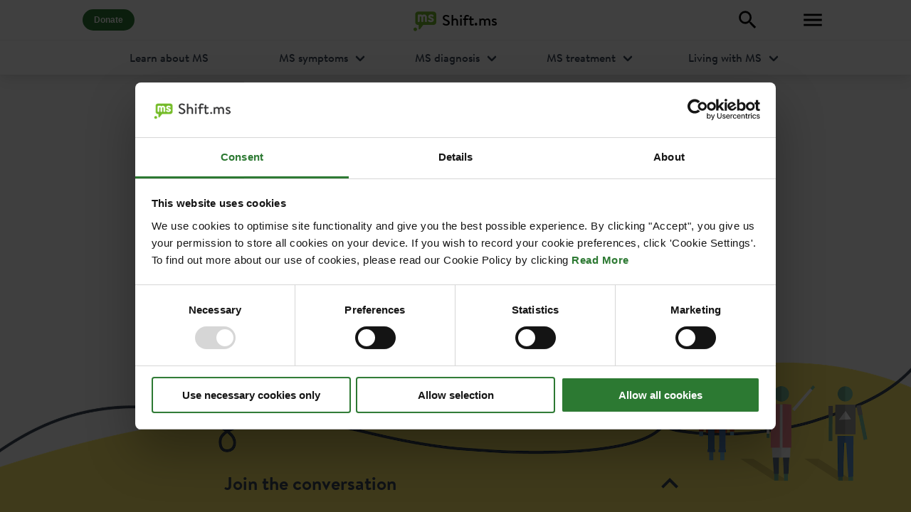

--- FILE ---
content_type: text/html; charset=utf-8
request_url: https://shift.ms/@AmosChristina
body_size: 6117
content:
<!DOCTYPE html><html class="has-navbar-fixed-top" lang="en"><head><meta charSet="utf-8"/><meta name="viewport" content="initial-scale=1.0, width=device-width"/><meta property="og:image" content="https://shift.ms/assets/images/shiftms_ogimage.png"/><title>@AmosChristina on Shift.ms</title><link rel="canonical" href="https://shift.ms/@AmosChristina"/><meta property="og:type" content="profile"/><meta name="next-head-count" content="6"/><link rel="apple-touch-icon" sizes="180x180" href="/apple-touch-icon.png?v=lk2xgyNvpO"/><link rel="icon" type="image/png" sizes="32x32" href="/favicon-32x32.png?v=lk2xgyNvpO"/><link rel="icon" type="image/png" sizes="16x16" href="/favicon-16x16.png?v=lk2xgyNvpO"/><link rel="manifest" href="/site.webmanifest?v=lk2xgyNvpO"/><link rel="mask-icon" href="/safari-pinned-tab.svg?v=lk2xgyNvpO" color="#73b62a"/><link rel="shortcut icon" href="/favicon.ico?v=lk2xgyNvpO"/><meta name="apple-mobile-web-app-title" content="Shift.ms"/><meta name="application-name" content="Shift.ms"/><meta name="msapplication-TileColor" content="#73b62a"/><meta name="theme-color" content="#ffffff"/><meta property="og:site_name" content="Shift.ms"/><meta name="twitter:card" content="summary"/><meta name="twitter:site" content="@shiftms"/><meta name="facebook-domain-verification" content="75trr6593nq60wd1staykp7ewifdci"/><link rel="preload" href="/_next/static/css/22e49f4d81bda16e.css" as="style"/><link rel="stylesheet" href="/_next/static/css/22e49f4d81bda16e.css" data-n-g=""/><noscript data-n-css=""></noscript><script defer="" nomodule="" src="/_next/static/chunks/polyfills-c67a75d1b6f99dc8.js"></script><script src="/_next/static/chunks/webpack-489ea7a6d8ef13c7.js" defer=""></script><script src="/_next/static/chunks/framework-b1a8612a2e12541c.js" defer=""></script><script src="/_next/static/chunks/main-e98a3df0f0c40693.js" defer=""></script><script src="/_next/static/chunks/pages/_app-9a36f8a2d92aaa75.js" defer=""></script><script src="/_next/static/chunks/2004-0624d85a19afbdab.js" defer=""></script><script src="/_next/static/chunks/9152-c35ed18530fbbf62.js" defer=""></script><script src="/_next/static/chunks/5257-ae8becb706243798.js" defer=""></script><script src="/_next/static/chunks/7547-b72f17138994f522.js" defer=""></script><script src="/_next/static/chunks/9109-5531623cb41afb86.js" defer=""></script><script src="/_next/static/chunks/6503-55c12eb9f5474c68.js" defer=""></script><script src="/_next/static/chunks/816-13bf8f89139dacc1.js" defer=""></script><script src="/_next/static/chunks/pages/%5B...slug%5D-bac42fe2ad1ba4b7.js" defer=""></script><script src="/_next/static/pFh3yrH4s-JLN1auRDGKc/_buildManifest.js" defer=""></script><script src="/_next/static/pFh3yrH4s-JLN1auRDGKc/_ssgManifest.js" defer=""></script></head><body><noscript><iframe title="Google Tag Manager" src="https://www.googletagmanager.com/ns.html?id=GTM-PPZMRVS" height="0" width="0" style="display:none;visibility:hidden"></iframe></noscript><div id="__next"><div class="layout not-authenticated"><!--$!--><template data-dgst="DYNAMIC_SERVER_USAGE"></template><!--/$--><nav class="navbar is-fixed-top topnav"><div class="navbar-motion"><div class="container"><div class="navbar-brand"><a class="navbar-item shiftms-logo" title="Shift.ms" href="/home"><svg width="32" height="36" viewBox="240.548 271.417 462.766 395.894" fill="#73B62A"><path d="M276.089 596.105c-19.663-.006-35.582 15.962-35.541 35.606-.09 19.623 15.91 35.476 35.649 35.6 19.585-.089 35.634-15.985 35.556-35.538-.022-19.601-15.94-35.657-35.664-35.668m369.793-324.687l-313.279-.001c-31.728.023-57.408 25.139-57.396 56.265l-.055 158.853c.046 28.061 21.015 51.291 48.318 55.579l20.945.171-.102 73.325c.145 6.729 4.221 12.797 10.599 15.334 2.082.767 4.186 1.196 6.428 1.188 4.314-.055 8.648-1.681 11.87-4.744l64.752-84.598 207.939.064c31.713 0 57.306-25.251 57.413-56.278l-.026-158.85c-.01-31.007-25.664-56.227-57.406-56.308M513.493 386.192l-.031 79.193c0 11.095-9.027 20.094-20.232 20.167-11.09-.04-20.204-9.055-20.133-20.269l-.037-79.15c-.04-.028-.017-.068.088-.106 0 0-.014-.092-.113-.116.02-9.095-7.46-16.571-16.427-16.548-9.231.015-16.583 7.422-16.563 16.532l-.009.082c.046.006-.025.084-.02.138l.085 79.157c-.091 11.169-9.134 20.28-20.247 20.348-11.197-.136-20.244-9.163-20.204-20.343l-.085-79.068c.074-.146.082-.224.043-.229l-.006-.04c-.082-9.11-7.46-16.494-16.572-16.485-8.956-.053-16.339 7.321-16.458 16.378l-.003.104.031.052-.085 79.278c.054 11.271-9.001 20.292-20.079 20.241-11.234.023-20.312-9.12-20.286-20.196l.046-79.232-.048-.136c.017-.125.023-.163.062-.38l-.062-36.388c.031-11.14 9.134-20.181 20.232-20.157 5.137.026 9.727 1.962 13.268 5.05 7.166-3.183 15.07-5.045 23.423-5.081a57.47 57.47 0 0136.869 13.449c9.817-8.337 22.604-13.462 36.674-13.43 31.421-.028 56.852 25.417 56.779 56.913.045.044.096.13.077.207l.023.065m80.06 100.799c-23.686-.125-58.836-13.254-58.816-31.886.048-6.256 6.46-18.269 18.037-18.269 16.541-.051 23.715 14.03 43.655 13.951 12.894.048 16.648-3.938 16.674-11.713-.017-18.96-73.033-16.022-73.113-63.321.077-28.687 23.74-48.045 57.017-48.214 20.822.139 52.622 9.571 52.622 29.918.088 9.462-7.262 18.331-17.215 18.34-7.879.027-23.933-12.104-37.739-12.061-7.63.061-14.336 3.442-14.319 11.364.059 19.238 73.042 16.351 73.144 63.481-.074 27.574-23.772 48.379-59.947 48.41"></path></svg><span>Shift.ms</span></a></div><div class="navbar-item navbar-item-donate"><a rel="noreferrer" href="https://shift.ms/get-involved/donate" class="button is-primary is-rounded has-text-weight-bold is-small" title="Donate" target="_blank"><span>Donate</span></a></div><div class="navbar-right"><div class="navbar-item"><a aria-label="Explore" class="button is-white" title="Explore" href="/explore"><svg viewBox="0 0 24 24" style="width:2.0999999999999996rem;height:2.0999999999999996rem" role="presentation"><path d="M9.5,3A6.5,6.5 0 0,1 16,9.5C16,11.11 15.41,12.59 14.44,13.73L14.71,14H15.5L20.5,19L19,20.5L14,15.5V14.71L13.73,14.44C12.59,15.41 11.11,16 9.5,16A6.5,6.5 0 0,1 3,9.5A6.5,6.5 0 0,1 9.5,3M9.5,5C7,5 5,7 5,9.5C5,12 7,14 9.5,14C12,14 14,12 14,9.5C14,7 12,5 9.5,5Z" style="fill:currentColor"></path></svg></a></div><div class="navbar-item"><button type="button" aria-label="Toggle Menu" class="button is-white"><svg viewBox="0 0 24 24" style="width:2.0999999999999996rem;height:2.0999999999999996rem" role="presentation"><path d="M3,6H21V8H3V6M3,11H21V13H3V11M3,16H21V18H3V16Z" style="fill:currentColor"></path></svg></button></div></div></div></div><div class="learn-nav navbar-menu"><div class="container"><div class="learn-nav-item"><a href="https://shift.ms/learn-about-ms" class="navbar-item learn-nav-heading">Learn about MS</a></div><div class="learn-nav-item is-justify-content-center"><div class="navbar-item has-dropdown is-hoverable learn-nav-symptoms"><a class="navbar-link">MS symptoms</a><div class="navbar-dropdown"><a href="https://shift.ms/learn-about-ms/ms-symptoms" class="navbar-item">MS symptoms</a><a href="https://shift.ms/learn-about-ms/ms-symptoms/a-guide-to-ms-symptoms" class="navbar-item">A guide to MS symptoms</a><a href="https://shift.ms/learn-about-ms/ms-symptoms/what-are-the-early-signs-of-ms" class="navbar-item">What are the early signs of MS?</a><a href="https://shift.ms/learn-about-ms/ms-symptoms/understanding-visible-and-invisible-symptoms-of-ms" class="navbar-item">Understanding visible and invisible symptoms of MS</a><a href="https://shift.ms/learn-about-ms/ms-symptoms/ms-hug" class="navbar-item">MS Hug</a><a href="https://shift.ms/learn-about-ms/ms-symptoms/ms-and-optic-neuritis" class="navbar-item">MS and optic neuritis</a></div></div></div><div class="learn-nav-item is-justify-content-center"><div class="navbar-item has-dropdown is-hoverable learn-nav-diagnosis"><a class="navbar-link">MS diagnosis</a><div class="navbar-dropdown"><a href="https://shift.ms/learn-about-ms/ms-diagnosis" class="navbar-item">MS diagnosis</a><a href="https://shift.ms/learn-about-ms/ms-diagnosis/being-diagnosed-with-ms" class="navbar-item">Being diagnosed with MS</a><a href="https://shift.ms/learn-about-ms/ms-diagnosis/what-is-ms" class="navbar-item">What is MS?</a><a href="https://shift.ms/learn-about-ms/ms-diagnosis/the-different-types-of-multiple-sclerosis" class="navbar-item">Different types of MS</a><a href="https://shift.ms/learn-about-ms/ms-diagnosis/is-ms-hereditary" class="navbar-item">Is MS hereditary?</a><a href="https://shift.ms/learn-about-ms/ms-diagnosis/late-onset-ms-and-treatment" class="navbar-item">Late onset MS and treatment</a></div></div></div><div class="learn-nav-item is-justify-content-center"><div class="navbar-item has-dropdown is-hoverable learn-nav-treatment"><a class="navbar-link">MS treatment</a><div class="navbar-dropdown"><a href="https://shift.ms/learn-about-ms/ms-treatment" class="navbar-item">MS treatment</a><a href="https://shift.ms/learn-about-ms/ms-treatment/getting-treatment-for-ms" class="navbar-item">Getting treatment for MS</a><a href="https://shift.ms/learn-about-ms/ms-treatment/coping-with-ms-fatigue" class="navbar-item">Coping with MS fatigue</a><a href="https://shift.ms/learn-about-ms/ms-treatment/exercising-with-multiple-sclerosis" class="navbar-item">Exercising with MS</a><a href="https://shift.ms/learn-about-ms/ms-treatment/understanding-ms-relapse" class="navbar-item">Understanding MS relapse</a><a href="https://shift.ms/learn-about-ms/ms-treatment/hsct-treatment-for-ms" class="navbar-item">HSCT treatment for MS</a></div></div></div><div class="learn-nav-item is-justify-content-flex-end"><div class="navbar-item has-dropdown is-hoverable learn-nav-living"><a class="navbar-link">Living with MS</a><div class="navbar-dropdown is-right"><a href="https://shift.ms/learn-about-ms/living-with-ms" class="navbar-item">Living with MS</a><a href="https://shift.ms/learn-about-ms/living-with-ms/after-diagnosis-living-with-ms" class="navbar-item">After diagnosis: living with MS</a><a href="https://shift.ms/learn-about-ms/living-with-ms/multiple-sclerosis-and-mental-health" class="navbar-item">Multiple sclerosis and mental health</a><a href="https://shift.ms/learn-about-ms/living-with-ms/working-with-ms" class="navbar-item">Working with MS</a><a href="https://shift.ms/learn-about-ms/living-with-ms/ms-sex-and-relationships" class="navbar-item">MS, sex and relationships</a><a href="https://shift.ms/learn-about-ms/living-with-ms/a-guide-to-ms-benefits-in-the-uk" class="navbar-item">A guide to MS benefits in the UK</a></div></div></div></div></div></nav><div class="mainmenu-overlay is-overlay" aria-hidden="true"></div><div class="mainmenu"><button type="button" aria-label="Close" class="button is-white mainmenu-close"><span class="icon"><svg viewBox="0 0 24 24" style="width:1.5rem;height:1.5rem" role="presentation"><path d="M19,6.41L17.59,5L12,10.59L6.41,5L5,6.41L10.59,12L5,17.59L6.41,19L12,13.41L17.59,19L19,17.59L13.41,12L19,6.41Z" style="fill:currentColor"></path></svg></span></button><div class="mainmenu-content"><div class="mainmenu-section"><ul><li><a role="link" tabindex="0" href="/home">Forum</a></li></ul></div><div class="mainmenu-section"><ul><li class="mainmenu-section-item-bold"><a href="https://shift.ms/learn-about-ms">Learn about MS</a></li><li><a href="https://shift.ms/learn-about-ms/ms-symptoms">MS symptoms</a></li><li><a href="https://shift.ms/learn-about-ms/ms-diagnosis">MS diagnosis</a></li><li><a href="https://shift.ms/learn-about-ms/ms-treatment">MS treatment</a></li><li><a href="https://shift.ms/learn-about-ms/living-with-ms">Living with MS</a></li><li class="mainmenu-section-item-bold"><a role="link" tabindex="0" href="/find-msers">Find MSers</a></li><li class="mainmenu-section-item-bold"><a href="https://shift.ms/the-buddy-network">Buddy Network</a></li><li class="mainmenu-section-item-bold"><a href="https://shift.ms/films">Films</a></li><li class="mainmenu-section-item-bold"><a href="https://shift.ms/ms-latest">MS Latest</a></li></ul></div><div class="mainmenu-section"><ul><li class="mainmenu-section-item-bold"><a href="https://shift.ms/get-involved">Get Involved</a></li><li><a href="https://shift.ms/get-involved/volunteer">Volunteer</a></li><li><a href="https://shift.ms/get-involved/fundraise">Fundraise</a></li><li><a href="https://shift.ms/get-involved/donate">Donate</a></li></ul></div><div class="mainmenu-section"><ul><li class="mainmenu-section-item-bold"><a href="https://shift.ms/about-us">About us</a></li><li><a href="https://shift.ms/support">Contact us</a></li><li><a href="https://shift.ms/support/house-rules">House rules</a></li><li><a href="https://shift.ms/support/terms-of-use">Terms of use</a></li><li><a href="https://shift.ms/support/privacy-policy">Privacy policy</a></li><li><a href="https://shift.ms/support/cookie-policy">Cookie policy</a></li></ul></div><div class="mainmenu-section mainmenu-signin-link"><a role="link" tabindex="0" class="button is-white is-medium is-fullwidth" href="/signin"><span class="icon"><svg viewBox="0 0 24 24" style="width:1.5rem;height:1.5rem" role="presentation"><path d="M12,4A4,4 0 0,1 16,8A4,4 0 0,1 12,12A4,4 0 0,1 8,8A4,4 0 0,1 12,4M12,14C16.42,14 20,15.79 20,18V20H4V18C4,15.79 7.58,14 12,14Z" style="fill:currentColor"></path></svg></span><span>Sign in</span></a></div><div class="mainmenu-section mainmenu-social-links"><div class="control"><a aria-label="Facebook" title="Facebook" class="mainmenu-social-link social-link-facebook" href="https://www.facebook.com/shift.ms" target="_blank" rel="noreferrer"><svg viewBox="0 0 24 24" style="width:2.25rem;height:2.25rem" role="presentation"><path d="M12 2.04C6.5 2.04 2 6.53 2 12.06C2 17.06 5.66 21.21 10.44 21.96V14.96H7.9V12.06H10.44V9.85C10.44 7.34 11.93 5.96 14.22 5.96C15.31 5.96 16.45 6.15 16.45 6.15V8.62H15.19C13.95 8.62 13.56 9.39 13.56 10.18V12.06H16.34L15.89 14.96H13.56V21.96A10 10 0 0 0 22 12.06C22 6.53 17.5 2.04 12 2.04Z" style="fill:currentColor"></path></svg></a><a aria-label="YouTube" title="YouTube" class="mainmenu-social-link social-link-youtube" href="https://www.youtube.com/user/shiftdotms/featured" target="_blank" rel="noreferrer"><svg viewBox="0 0 24 24" style="width:2.25rem;height:2.25rem" role="presentation"><path d="M10,15L15.19,12L10,9V15M21.56,7.17C21.69,7.64 21.78,8.27 21.84,9.07C21.91,9.87 21.94,10.56 21.94,11.16L22,12C22,14.19 21.84,15.8 21.56,16.83C21.31,17.73 20.73,18.31 19.83,18.56C19.36,18.69 18.5,18.78 17.18,18.84C15.88,18.91 14.69,18.94 13.59,18.94L12,19C7.81,19 5.2,18.84 4.17,18.56C3.27,18.31 2.69,17.73 2.44,16.83C2.31,16.36 2.22,15.73 2.16,14.93C2.09,14.13 2.06,13.44 2.06,12.84L2,12C2,9.81 2.16,8.2 2.44,7.17C2.69,6.27 3.27,5.69 4.17,5.44C4.64,5.31 5.5,5.22 6.82,5.16C8.12,5.09 9.31,5.06 10.41,5.06L12,5C16.19,5 18.8,5.16 19.83,5.44C20.73,5.69 21.31,6.27 21.56,7.17Z" style="fill:currentColor"></path></svg></a><a aria-label="Twitter" title="Twitter" class="mainmenu-social-link social-link-twitter" href="https://twitter.com/shiftms" target="_blank" rel="noreferrer"><svg viewBox="0 0 24 24" style="width:2.25rem;height:2.25rem" role="presentation"><path d="M22.46,6C21.69,6.35 20.86,6.58 20,6.69C20.88,6.16 21.56,5.32 21.88,4.31C21.05,4.81 20.13,5.16 19.16,5.36C18.37,4.5 17.26,4 16,4C13.65,4 11.73,5.92 11.73,8.29C11.73,8.63 11.77,8.96 11.84,9.27C8.28,9.09 5.11,7.38 3,4.79C2.63,5.42 2.42,6.16 2.42,6.94C2.42,8.43 3.17,9.75 4.33,10.5C3.62,10.5 2.96,10.3 2.38,10C2.38,10 2.38,10 2.38,10.03C2.38,12.11 3.86,13.85 5.82,14.24C5.46,14.34 5.08,14.39 4.69,14.39C4.42,14.39 4.15,14.36 3.89,14.31C4.43,16 6,17.26 7.89,17.29C6.43,18.45 4.58,19.13 2.56,19.13C2.22,19.13 1.88,19.11 1.54,19.07C3.44,20.29 5.7,21 8.12,21C16,21 20.33,14.46 20.33,8.79C20.33,8.6 20.33,8.42 20.32,8.23C21.16,7.63 21.88,6.87 22.46,6Z" style="fill:currentColor"></path></svg></a><a aria-label="Instagram" title="Instagram" class="mainmenu-social-link social-link-instagram" href="https://instagram.com/shiftdotms" target="_blank" rel="noreferrer"><svg viewBox="0 0 24 24" style="width:2.25rem;height:2.25rem" role="presentation"><path d="M7.8,2H16.2C19.4,2 22,4.6 22,7.8V16.2A5.8,5.8 0 0,1 16.2,22H7.8C4.6,22 2,19.4 2,16.2V7.8A5.8,5.8 0 0,1 7.8,2M7.6,4A3.6,3.6 0 0,0 4,7.6V16.4C4,18.39 5.61,20 7.6,20H16.4A3.6,3.6 0 0,0 20,16.4V7.6C20,5.61 18.39,4 16.4,4H7.6M17.25,5.5A1.25,1.25 0 0,1 18.5,6.75A1.25,1.25 0 0,1 17.25,8A1.25,1.25 0 0,1 16,6.75A1.25,1.25 0 0,1 17.25,5.5M12,7A5,5 0 0,1 17,12A5,5 0 0,1 12,17A5,5 0 0,1 7,12A5,5 0 0,1 12,7M12,9A3,3 0 0,0 9,12A3,3 0 0,0 12,15A3,3 0 0,0 15,12A3,3 0 0,0 12,9Z" style="fill:currentColor"></path></svg></a><a aria-label="LinkedIn" title="LinkedIn" class="mainmenu-social-link social-link-linkedin" href="https://www.linkedin.com/company/shift.ms/" target="_blank" rel="noreferrer"><svg viewBox="0 0 24 24" style="width:2.25rem;height:2.25rem" role="presentation"><path d="M19 3A2 2 0 0 1 21 5V19A2 2 0 0 1 19 21H5A2 2 0 0 1 3 19V5A2 2 0 0 1 5 3H19M18.5 18.5V13.2A3.26 3.26 0 0 0 15.24 9.94C14.39 9.94 13.4 10.46 12.92 11.24V10.13H10.13V18.5H12.92V13.57C12.92 12.8 13.54 12.17 14.31 12.17A1.4 1.4 0 0 1 15.71 13.57V18.5H18.5M6.88 8.56A1.68 1.68 0 0 0 8.56 6.88C8.56 5.95 7.81 5.19 6.88 5.19A1.69 1.69 0 0 0 5.19 6.88C5.19 7.81 5.95 8.56 6.88 8.56M8.27 18.5V10.13H5.5V18.5H8.27Z" style="fill:currentColor"></path></svg></a></div></div><div class="mainmenu-footer"><div class="mainmenu-footer-content"><p><a href="https://shift.ms/get-involved/donate">We are a charity and rely on donations</a></p><p>Charity Number: 1117194 (England and Wales)</p><p>Registered Company: 06000961</p><p>Registered address:<br/>Shift.ms, Platform, New Station Street, LS1 4JB, United Kingdom<br/><br/>London office:<br/>Shift.ms, Somerset House, Strand, West Goods Entrance, London WC2R 1LA, United Kingdom</p></div><p class="has-text-centered mb-4">©<!-- -->2025<!-- --> Shift.ms</p></div></div></div><div class="page"><div class="profile container page-container"><div class="container is-narrow"><header class="profile-header"><figure class="profile-image"><div class="image is-128x128"><figure class="avatar-image image is-128x128"><img alt="AmosChristina" src="/assets/svg/avatar.svg" width="128" height="128" decoding="async" data-nimg="1" class="is-rounded avatar" loading="lazy" style="color:transparent;background-size:cover;background-position:50% 50%;background-repeat:no-repeat;background-image:url(&quot;data:image/svg+xml;charset=utf-8,%3Csvg xmlns=&#x27;http%3A//www.w3.org/2000/svg&#x27; viewBox=&#x27;0 0 128 128&#x27;%3E%3Cfilter id=&#x27;b&#x27; color-interpolation-filters=&#x27;sRGB&#x27;%3E%3CfeGaussianBlur stdDeviation=&#x27;20&#x27;/%3E%3C/filter%3E%3Cimage preserveAspectRatio=&#x27;none&#x27; filter=&#x27;url(%23b)&#x27; x=&#x27;0&#x27; y=&#x27;0&#x27; height=&#x27;100%25&#x27; width=&#x27;100%25&#x27; href=&#x27;[data-uri]&#x27;/%3E%3C/svg%3E&quot;)"/></figure></div></figure><div class="profile-name"><h1 class="profile-display-name title is-3">@<!-- -->AmosChristina</h1></div></header></div></div></div><!--$!--><template data-dgst="DYNAMIC_SERVER_USAGE"></template><!--/$--><!--$!--><template data-dgst="DYNAMIC_SERVER_USAGE"></template><!--/$--></div></div><script id="__NEXT_DATA__" type="application/json">{"props":{"pageProps":{},"__N_SSG":true},"page":"/[...slug]","query":{"slug":["@AmosChristina"]},"buildId":"pFh3yrH4s-JLN1auRDGKc","isFallback":false,"gsp":true,"scriptLoader":[]}</script><script type="text/javascript" id="hs-script-loader" async="" defer="" src="//js-eu1.hs-scripts.com/26059927.js"></script></body></html>

--- FILE ---
content_type: text/css; charset=utf-8
request_url: https://shift.ms/_next/static/css/22e49f4d81bda16e.css
body_size: 48862
content:
@font-face{font-family:Brandon Regular;font-style:normal;font-weight:400;src:url(/_next/static/media/2E75FF_1_0.765e610f.eot);src:local("BrandonRegular"),local("BrandonRegular"),url(/_next/static/media/2E75FF_1_0.765e610f.eot) format("embedded-opentype"),url(/_next/static/media/2E75FF_1_0.4c1a0e3c.woff2) format("woff2"),url(/_next/static/media/2E75FF_1_0.26741055.woff) format("woff"),url(/_next/static/media/2E75FF_1_0.6edf8079.ttf) format("truetype"),url(/_next/static/media/2E75FF_1_0.8a3be6a5.svg) format("svg")}@font-face{font-family:Brandon Medium;font-style:normal;font-weight:400;src:url(/_next/static/media/2E75FF_2_0.fa043b70.eot);src:local("BrandonMedium"),local("BrandonMedium"),url(/_next/static/media/2E75FF_2_0.fa043b70.eot) format("embedded-opentype"),url(/_next/static/media/2E75FF_2_0.11be76e0.woff2) format("woff2"),url(/_next/static/media/2E75FF_2_0.c0f0f0dc.woff) format("woff"),url(/_next/static/media/2E75FF_2_0.fefc2c58.ttf) format("truetype"),url(/_next/static/media/2E75FF_2_0.1db19095.svg) format("svg")}@font-face{font-family:Brandon Bold;font-style:normal;font-weight:400;src:url(/_next/static/media/2E75FF_0_0.19ffd7e9.eot);src:local("BrandonBold"),local("BrandonBold"),url(/_next/static/media/2E75FF_0_0.19ffd7e9.eot) format("embedded-opentype"),url(/_next/static/media/2E75FF_0_0.a97902d9.woff2) format("woff2"),url(/_next/static/media/2E75FF_0_0.7e0486d3.woff) format("woff"),url(/_next/static/media/2E75FF_0_0.5540cde1.ttf) format("truetype"),url(/_next/static/media/2E75FF_0_0.a1a3a63e.svg) format("svg")}.button,.file-cta,.file-name,.input,.pagination-ellipsis,.pagination-link,.pagination-next,.pagination-previous,.select select,.textarea{-moz-appearance:none;-webkit-appearance:none;align-items:center;border:1px solid transparent;border-radius:4px;box-shadow:none;display:inline-flex;font-size:1rem;height:2.5em;justify-content:flex-start;line-height:1.5;padding:calc(.5em - 1px) calc(.75em - 1px);position:relative;vertical-align:top}.button:active,.button:focus,.file-cta:active,.file-cta:focus,.file-name:active,.file-name:focus,.input:active,.input:focus,.is-active.button,.is-active.file-cta,.is-active.file-name,.is-active.input,.is-active.pagination-ellipsis,.is-active.pagination-link,.is-active.pagination-next,.is-active.pagination-previous,.is-active.textarea,.is-focused.button,.is-focused.file-cta,.is-focused.file-name,.is-focused.input,.is-focused.pagination-ellipsis,.is-focused.pagination-link,.is-focused.pagination-next,.is-focused.pagination-previous,.is-focused.textarea,.pagination-ellipsis:active,.pagination-ellipsis:focus,.pagination-link:active,.pagination-link:focus,.pagination-next:active,.pagination-next:focus,.pagination-previous:active,.pagination-previous:focus,.select select.is-active,.select select.is-focused,.select select:active,.select select:focus,.textarea:active,.textarea:focus{outline:none}.select fieldset[disabled] select,.select select[disabled],[disabled].button,[disabled].file-cta,[disabled].file-name,[disabled].input,[disabled].pagination-ellipsis,[disabled].pagination-link,[disabled].pagination-next,[disabled].pagination-previous,[disabled].textarea,fieldset[disabled] .button,fieldset[disabled] .file-cta,fieldset[disabled] .file-name,fieldset[disabled] .input,fieldset[disabled] .pagination-ellipsis,fieldset[disabled] .pagination-link,fieldset[disabled] .pagination-next,fieldset[disabled] .pagination-previous,fieldset[disabled] .select select,fieldset[disabled] .textarea{cursor:not-allowed}.button,.file,.is-unselectable,.pagination-ellipsis,.pagination-link,.pagination-next,.pagination-previous,.tabs{-webkit-touch-callout:none;-webkit-user-select:none;-moz-user-select:none;user-select:none}.navbar-link:not(.is-arrowless):after,.select:not(.is-multiple):not(.is-loading):after{border:3px solid transparent;border-radius:2px;border-right:0;border-top:0;content:" ";display:block;height:.625em;margin-top:-.4375em;pointer-events:none;position:absolute;top:50%;transform:rotate(-45deg);transform-origin:center;width:.625em}.block:not(:last-child),.box:not(:last-child),.content:not(:last-child),.message:not(:last-child),.notification:not(:last-child),.pagination:not(:last-child),.progress:not(:last-child),.subtitle:not(:last-child),.table-container:not(:last-child),.table:not(:last-child),.tabs:not(:last-child),.title:not(:last-child){margin-bottom:1.5rem}.delete,.modal-close{-webkit-touch-callout:none;-webkit-user-select:none;-moz-user-select:none;user-select:none;-moz-appearance:none;-webkit-appearance:none;background-color:rgba(0,0,0,.2);border:none;border-radius:9999px;cursor:pointer;pointer-events:auto;display:inline-block;flex-grow:0;flex-shrink:0;font-size:0;height:20px;max-height:20px;max-width:20px;min-height:20px;min-width:20px;outline:none;position:relative;vertical-align:top;width:20px}.delete:after,.delete:before,.modal-close:after,.modal-close:before{background-color:#fff;content:"";display:block;left:50%;position:absolute;top:50%;transform:translateX(-50%) translateY(-50%) rotate(45deg);transform-origin:center center}.delete:before,.modal-close:before{height:2px;width:50%}.delete:after,.modal-close:after{height:50%;width:2px}.delete:focus,.delete:hover,.modal-close:focus,.modal-close:hover{background-color:rgba(0,0,0,.3)}.delete:active,.modal-close:active{background-color:rgba(0,0,0,.4)}.is-small.delete,.is-small.modal-close{height:16px;max-height:16px;max-width:16px;min-height:16px;min-width:16px;width:16px}.is-medium.delete,.is-medium.modal-close{height:24px;max-height:24px;max-width:24px;min-height:24px;min-width:24px;width:24px}.is-large.delete,.is-large.modal-close{height:32px;max-height:32px;max-width:32px;min-height:32px;min-width:32px;width:32px}.button.is-loading:after,.control.is-loading:after,.loader,.select.is-loading:after{animation:spinAround .5s linear infinite;border-radius:9999px;border-color:transparent transparent #dbdbdb #dbdbdb;border-style:solid;border-width:2px;content:"";display:block;height:1em;position:relative;width:1em}.hero-video,.image.is-16by9 .has-ratio,.image.is-16by9 img,.image.is-1by1 .has-ratio,.image.is-1by1 img,.image.is-1by2 .has-ratio,.image.is-1by2 img,.image.is-1by3 .has-ratio,.image.is-1by3 img,.image.is-2by1 .has-ratio,.image.is-2by1 img,.image.is-2by3 .has-ratio,.image.is-2by3 img,.image.is-3by1 .has-ratio,.image.is-3by1 img,.image.is-3by2 .has-ratio,.image.is-3by2 img,.image.is-3by4 .has-ratio,.image.is-3by4 img,.image.is-3by5 .has-ratio,.image.is-3by5 img,.image.is-4by3 .has-ratio,.image.is-4by3 img,.image.is-4by5 .has-ratio,.image.is-4by5 img,.image.is-5by3 .has-ratio,.image.is-5by3 img,.image.is-5by4 .has-ratio,.image.is-5by4 img,.image.is-9by16 .has-ratio,.image.is-9by16 img,.image.is-square .has-ratio,.image.is-square img,.is-overlay,.modal,.modal-background{bottom:0;left:0;position:absolute;right:0;top:0}.navbar-burger{color:currentColor;font-family:inherit;font-size:1em}/*! minireset.css v0.0.6 | MIT License | github.com/jgthms/minireset.css */.navbar-burger,blockquote,body,dd,dl,dt,fieldset,figure,h1,h2,h3,h4,h5,h6,hr,html,iframe,legend,li,ol,p,pre,textarea,ul{margin:0;padding:0}h1,h2,h3,h4,h5,h6{font-size:100%;font-weight:400}ul{list-style:none}button,input,select,textarea{margin:0}html{box-sizing:border-box}*,:after,:before{box-sizing:inherit}img,video{height:auto;max-width:100%}iframe{border:0}table{border-collapse:collapse;border-spacing:0}td,th{padding:0}td:not([align]),th:not([align]){text-align:inherit}html{background-color:#fff;font-size:16px;-moz-osx-font-smoothing:grayscale;-webkit-font-smoothing:antialiased;min-width:300px;overflow-x:hidden;overflow-y:scroll;text-rendering:optimizeLegibility;text-size-adjust:100%}article,aside,figure,footer,header,hgroup,section{display:block}body,button,input,optgroup,select,textarea{font-family:BlinkMacSystemFont,-apple-system,Segoe UI,Roboto,Oxygen,Ubuntu,Cantarell,Fira Sans,Droid Sans,Helvetica Neue,Helvetica,Arial,sans-serif}code,pre{-moz-osx-font-smoothing:auto;-webkit-font-smoothing:auto;font-family:monospace}body{color:#3d4859;font-size:1em;font-weight:400;line-height:1.5}a{color:#2c7932;cursor:pointer;text-decoration:none}a strong{color:currentColor}a:hover{color:#000}code{color:#e11c21;font-size:.875em;font-weight:400;padding:.25em .5em}code,hr{background-color:#f5f5f5}hr{border:none;display:block;height:2px;margin:1.5rem 0}img{height:auto;max-width:100%}input[type=checkbox],input[type=radio]{vertical-align:baseline}small{font-size:.875em}span{font-style:inherit;font-weight:inherit}strong{color:#363636;font-weight:700}fieldset{border:none}pre{-webkit-overflow-scrolling:touch;background-color:#f5f5f5;color:#3d4859;font-size:.875em;overflow-x:auto;padding:1.25rem 1.5rem;white-space:pre;word-wrap:normal}pre code{background-color:transparent;color:currentColor;font-size:1em;padding:0}table td,table th{vertical-align:top}table td:not([align]),table th:not([align]){text-align:inherit}table th{color:#363636}@keyframes spinAround{0%{transform:rotate(0deg)}to{transform:rotate(359deg)}}.has-text-white{color:#fff!important}a.has-text-white:focus,a.has-text-white:hover{color:#e6e6e6!important}.has-background-white{background-color:#fff!important}.has-text-black,a.has-text-black:focus,a.has-text-black:hover{color:#000!important}.has-background-black{background-color:#000!important}.has-text-light{color:#f5f5f5!important}a.has-text-light:focus,a.has-text-light:hover{color:#dbdbdb!important}.has-background-light{background-color:#f5f5f5!important}.has-text-dark{color:#363636!important}a.has-text-dark:focus,a.has-text-dark:hover{color:#1c1c1c!important}.has-background-dark{background-color:#363636!important}.has-text-primary{color:#2c7932!important}a.has-text-primary:focus,a.has-text-primary:hover{color:#1e5423!important}.has-background-primary{background-color:#2c7932!important}.has-text-primary-light{color:#f0faf1!important}a.has-text-primary-light:focus,a.has-text-primary-light:hover{color:#cbeccd!important}.has-background-primary-light{background-color:#f0faf1!important}.has-text-primary-dark{color:#40b049!important}a.has-text-primary-dark:focus,a.has-text-primary-dark:hover{color:#5ec566!important}.has-background-primary-dark{background-color:#40b049!important}.has-text-link{color:#2c7932!important}a.has-text-link:focus,a.has-text-link:hover{color:#1e5423!important}.has-background-link{background-color:#2c7932!important}.has-text-link-light{color:#f0faf1!important}a.has-text-link-light:focus,a.has-text-link-light:hover{color:#cbeccd!important}.has-background-link-light{background-color:#f0faf1!important}.has-text-link-dark{color:#40b049!important}a.has-text-link-dark:focus,a.has-text-link-dark:hover{color:#5ec566!important}.has-background-link-dark{background-color:#40b049!important}.has-text-info{color:#85cbf1!important}a.has-text-info:focus,a.has-text-info:hover{color:#57b8ec!important}.has-background-info{background-color:#85cbf1!important}.has-text-info-light{color:#edf7fd!important}a.has-text-info-light:focus,a.has-text-info-light:hover{color:#bfe4f8!important}.has-background-info-light{background-color:#edf7fd!important}.has-text-info-dark{color:#0f5b85!important}a.has-text-info-dark:focus,a.has-text-info-dark:hover{color:#147bb2!important}.has-background-info-dark{background-color:#0f5b85!important}.has-text-success{color:#195f3e!important}a.has-text-success:focus,a.has-text-success:hover{color:#0e3724!important}.has-background-success{background-color:#195f3e!important}.has-text-success-light{color:#effbf5!important}a.has-text-success-light:focus,a.has-text-success-light:hover{color:#c6f0dc!important}.has-background-success-light{background-color:#effbf5!important}.has-text-success-dark{color:#35ca84!important}a.has-text-success-dark:focus,a.has-text-success-dark:hover{color:#5ed59c!important}.has-background-success-dark{background-color:#35ca84!important}.has-text-warning{color:#ffd235!important}a.has-text-warning:focus,a.has-text-warning:hover{color:#ffc702!important}.has-background-warning{background-color:#ffd235!important}.has-text-warning-light{color:#fffaeb!important}a.has-text-warning-light:focus,a.has-text-warning-light:hover{color:#ffefb8!important}.has-background-warning-light{background-color:#fffaeb!important}.has-text-warning-dark{color:#947300!important}a.has-text-warning-dark:focus,a.has-text-warning-dark:hover{color:#c79b00!important}.has-background-warning-dark{background-color:#947300!important}.has-text-danger{color:#eb5e62!important}a.has-text-danger:focus,a.has-text-danger:hover{color:#e53136!important}.has-background-danger{background-color:#eb5e62!important}.has-text-danger-light{color:#fdeded!important}a.has-text-danger-light:focus,a.has-text-danger-light:hover{color:#f7bfc1!important}.has-background-danger-light{background-color:#fdeded!important}.has-text-danger-dark{color:#ba171c!important}a.has-text-danger-dark:focus,a.has-text-danger-dark:hover{color:#e32126!important}.has-background-danger-dark{background-color:#ba171c!important}.has-text-black-bis{color:#121212!important}.has-background-black-bis{background-color:#121212!important}.has-text-black-ter{color:#242424!important}.has-background-black-ter{background-color:#242424!important}.has-text-grey-darker{color:#363636!important}.has-background-grey-darker{background-color:#363636!important}.has-text-grey-dark{color:#3d4859!important}.has-background-grey-dark{background-color:#3d4859!important}.has-text-grey{color:#7a7a7a!important}.has-background-grey{background-color:#7a7a7a!important}.has-text-grey-light{color:#b5b5b5!important}.has-background-grey-light{background-color:#b5b5b5!important}.has-text-grey-lighter{color:#dbdbdb!important}.has-background-grey-lighter{background-color:#dbdbdb!important}.has-text-white-ter{color:#f5f5f5!important}.has-background-white-ter{background-color:#f5f5f5!important}.has-text-white-bis{color:#fafafa!important}.has-background-white-bis{background-color:#fafafa!important}.is-flex-direction-row{flex-direction:row!important}.is-flex-direction-row-reverse{flex-direction:row-reverse!important}.is-flex-direction-column{flex-direction:column!important}.is-flex-direction-column-reverse{flex-direction:column-reverse!important}.is-flex-wrap-nowrap{flex-wrap:nowrap!important}.is-flex-wrap-wrap{flex-wrap:wrap!important}.is-flex-wrap-wrap-reverse{flex-wrap:wrap-reverse!important}.is-justify-content-flex-start{justify-content:flex-start!important}.is-justify-content-flex-end{justify-content:flex-end!important}.is-justify-content-center{justify-content:center!important}.is-justify-content-space-between{justify-content:space-between!important}.is-justify-content-space-around{justify-content:space-around!important}.is-justify-content-space-evenly{justify-content:space-evenly!important}.is-justify-content-start{justify-content:start!important}.is-justify-content-end{justify-content:end!important}.is-justify-content-left{justify-content:left!important}.is-justify-content-right{justify-content:right!important}.is-align-content-flex-start{align-content:flex-start!important}.is-align-content-flex-end{align-content:flex-end!important}.is-align-content-center{align-content:center!important}.is-align-content-space-between{align-content:space-between!important}.is-align-content-space-around{align-content:space-around!important}.is-align-content-space-evenly{align-content:space-evenly!important}.is-align-content-stretch{align-content:stretch!important}.is-align-content-start{align-content:start!important}.is-align-content-end{align-content:end!important}.is-align-content-baseline{align-content:baseline!important}.is-align-items-stretch{align-items:stretch!important}.is-align-items-flex-start{align-items:flex-start!important}.is-align-items-flex-end{align-items:flex-end!important}.is-align-items-center{align-items:center!important}.is-align-items-baseline{align-items:baseline!important}.is-align-items-start{align-items:start!important}.is-align-items-end{align-items:end!important}.is-align-items-self-start{align-items:self-start!important}.is-align-items-self-end{align-items:self-end!important}.is-align-self-auto{align-self:auto!important}.is-align-self-flex-start{align-self:flex-start!important}.is-align-self-flex-end{align-self:flex-end!important}.is-align-self-center{align-self:center!important}.is-align-self-baseline{align-self:baseline!important}.is-align-self-stretch{align-self:stretch!important}.is-flex-grow-0{flex-grow:0!important}.is-flex-grow-1{flex-grow:1!important}.is-flex-grow-2{flex-grow:2!important}.is-flex-grow-3{flex-grow:3!important}.is-flex-grow-4{flex-grow:4!important}.is-flex-grow-5{flex-grow:5!important}.is-flex-shrink-0{flex-shrink:0!important}.is-flex-shrink-1{flex-shrink:1!important}.is-flex-shrink-2{flex-shrink:2!important}.is-flex-shrink-3{flex-shrink:3!important}.is-flex-shrink-4{flex-shrink:4!important}.is-flex-shrink-5{flex-shrink:5!important}.is-clearfix:after{clear:both;content:" ";display:table}.is-pulled-left{float:left!important}.is-pulled-right{float:right!important}.is-radiusless{border-radius:0!important}.is-shadowless{box-shadow:none!important}.is-clickable{cursor:pointer!important;pointer-events:all!important}.is-clipped{overflow:hidden!important}.is-relative{position:relative!important}.is-marginless{margin:0!important}.is-paddingless{padding:0!important}.m-0{margin:0!important}.mt-0{margin-top:0!important}.mr-0{margin-right:0!important}.mb-0{margin-bottom:0!important}.ml-0,.mx-0{margin-left:0!important}.mx-0{margin-right:0!important}.my-0{margin-top:0!important;margin-bottom:0!important}.m-1{margin:.25rem!important}.mt-1{margin-top:.25rem!important}.mr-1{margin-right:.25rem!important}.mb-1{margin-bottom:.25rem!important}.ml-1,.mx-1{margin-left:.25rem!important}.mx-1{margin-right:.25rem!important}.my-1{margin-top:.25rem!important;margin-bottom:.25rem!important}.m-2{margin:.5rem!important}.mt-2{margin-top:.5rem!important}.mr-2{margin-right:.5rem!important}.mb-2{margin-bottom:.5rem!important}.ml-2,.mx-2{margin-left:.5rem!important}.mx-2{margin-right:.5rem!important}.my-2{margin-top:.5rem!important;margin-bottom:.5rem!important}.m-3{margin:.75rem!important}.mt-3{margin-top:.75rem!important}.mr-3{margin-right:.75rem!important}.mb-3{margin-bottom:.75rem!important}.ml-3,.mx-3{margin-left:.75rem!important}.mx-3{margin-right:.75rem!important}.my-3{margin-top:.75rem!important;margin-bottom:.75rem!important}.m-4{margin:1rem!important}.mt-4{margin-top:1rem!important}.mr-4{margin-right:1rem!important}.mb-4{margin-bottom:1rem!important}.ml-4,.mx-4{margin-left:1rem!important}.mx-4{margin-right:1rem!important}.my-4{margin-top:1rem!important;margin-bottom:1rem!important}.m-5{margin:1.5rem!important}.mt-5{margin-top:1.5rem!important}.mr-5{margin-right:1.5rem!important}.mb-5{margin-bottom:1.5rem!important}.ml-5,.mx-5{margin-left:1.5rem!important}.mx-5{margin-right:1.5rem!important}.my-5{margin-top:1.5rem!important;margin-bottom:1.5rem!important}.m-6{margin:3rem!important}.mt-6{margin-top:3rem!important}.mr-6{margin-right:3rem!important}.mb-6{margin-bottom:3rem!important}.ml-6,.mx-6{margin-left:3rem!important}.mx-6{margin-right:3rem!important}.my-6{margin-top:3rem!important;margin-bottom:3rem!important}.m-auto{margin:auto!important}.mt-auto{margin-top:auto!important}.mr-auto{margin-right:auto!important}.mb-auto{margin-bottom:auto!important}.ml-auto,.mx-auto{margin-left:auto!important}.mx-auto{margin-right:auto!important}.my-auto{margin-top:auto!important;margin-bottom:auto!important}.p-0{padding:0!important}.pt-0{padding-top:0!important}.pr-0{padding-right:0!important}.pb-0{padding-bottom:0!important}.pl-0,.px-0{padding-left:0!important}.px-0{padding-right:0!important}.py-0{padding-top:0!important;padding-bottom:0!important}.p-1{padding:.25rem!important}.pt-1{padding-top:.25rem!important}.pr-1{padding-right:.25rem!important}.pb-1{padding-bottom:.25rem!important}.pl-1,.px-1{padding-left:.25rem!important}.px-1{padding-right:.25rem!important}.py-1{padding-top:.25rem!important;padding-bottom:.25rem!important}.p-2{padding:.5rem!important}.pt-2{padding-top:.5rem!important}.pr-2{padding-right:.5rem!important}.pb-2{padding-bottom:.5rem!important}.pl-2,.px-2{padding-left:.5rem!important}.px-2{padding-right:.5rem!important}.py-2{padding-top:.5rem!important;padding-bottom:.5rem!important}.p-3{padding:.75rem!important}.pt-3{padding-top:.75rem!important}.pr-3{padding-right:.75rem!important}.pb-3{padding-bottom:.75rem!important}.pl-3,.px-3{padding-left:.75rem!important}.px-3{padding-right:.75rem!important}.py-3{padding-top:.75rem!important;padding-bottom:.75rem!important}.p-4{padding:1rem!important}.pt-4{padding-top:1rem!important}.pr-4{padding-right:1rem!important}.pb-4{padding-bottom:1rem!important}.pl-4,.px-4{padding-left:1rem!important}.px-4{padding-right:1rem!important}.py-4{padding-top:1rem!important;padding-bottom:1rem!important}.p-5{padding:1.5rem!important}.pt-5{padding-top:1.5rem!important}.pr-5{padding-right:1.5rem!important}.pb-5{padding-bottom:1.5rem!important}.pl-5,.px-5{padding-left:1.5rem!important}.px-5{padding-right:1.5rem!important}.py-5{padding-top:1.5rem!important;padding-bottom:1.5rem!important}.p-6{padding:3rem!important}.pt-6{padding-top:3rem!important}.pr-6{padding-right:3rem!important}.pb-6{padding-bottom:3rem!important}.pl-6,.px-6{padding-left:3rem!important}.px-6{padding-right:3rem!important}.py-6{padding-top:3rem!important;padding-bottom:3rem!important}.p-auto{padding:auto!important}.pt-auto{padding-top:auto!important}.pr-auto{padding-right:auto!important}.pb-auto{padding-bottom:auto!important}.pl-auto,.px-auto{padding-left:auto!important}.px-auto{padding-right:auto!important}.py-auto{padding-top:auto!important;padding-bottom:auto!important}.is-size-1{font-size:3rem!important}.is-size-2{font-size:2.5rem!important}.is-size-3{font-size:2rem!important}.is-size-4{font-size:1.5rem!important}.is-size-5{font-size:1.25rem!important}.is-size-6{font-size:1rem!important}.is-size-7{font-size:.75rem!important}@media screen and (max-width:767px){.is-size-1-mobile{font-size:3rem!important}.is-size-2-mobile{font-size:2.5rem!important}.is-size-3-mobile{font-size:2rem!important}.is-size-4-mobile{font-size:1.5rem!important}.is-size-5-mobile{font-size:1.25rem!important}.is-size-6-mobile{font-size:1rem!important}.is-size-7-mobile{font-size:.75rem!important}}@media print,screen and (min-width:768px){.is-size-1-tablet{font-size:3rem!important}.is-size-2-tablet{font-size:2.5rem!important}.is-size-3-tablet{font-size:2rem!important}.is-size-4-tablet{font-size:1.5rem!important}.is-size-5-tablet{font-size:1.25rem!important}.is-size-6-tablet{font-size:1rem!important}.is-size-7-tablet{font-size:.75rem!important}}@media screen and (max-width:1023px){.is-size-1-touch{font-size:3rem!important}.is-size-2-touch{font-size:2.5rem!important}.is-size-3-touch{font-size:2rem!important}.is-size-4-touch{font-size:1.5rem!important}.is-size-5-touch{font-size:1.25rem!important}.is-size-6-touch{font-size:1rem!important}.is-size-7-touch{font-size:.75rem!important}}@media screen and (min-width:1024px){.is-size-1-desktop{font-size:3rem!important}.is-size-2-desktop{font-size:2.5rem!important}.is-size-3-desktop{font-size:2rem!important}.is-size-4-desktop{font-size:1.5rem!important}.is-size-5-desktop{font-size:1.25rem!important}.is-size-6-desktop{font-size:1rem!important}.is-size-7-desktop{font-size:.75rem!important}}@media screen and (min-width:1216px){.is-size-1-widescreen{font-size:3rem!important}.is-size-2-widescreen{font-size:2.5rem!important}.is-size-3-widescreen{font-size:2rem!important}.is-size-4-widescreen{font-size:1.5rem!important}.is-size-5-widescreen{font-size:1.25rem!important}.is-size-6-widescreen{font-size:1rem!important}.is-size-7-widescreen{font-size:.75rem!important}}@media screen and (min-width:1408px){.is-size-1-fullhd{font-size:3rem!important}.is-size-2-fullhd{font-size:2.5rem!important}.is-size-3-fullhd{font-size:2rem!important}.is-size-4-fullhd{font-size:1.5rem!important}.is-size-5-fullhd{font-size:1.25rem!important}.is-size-6-fullhd{font-size:1rem!important}.is-size-7-fullhd{font-size:.75rem!important}}.has-text-centered{text-align:center!important}.has-text-justified{text-align:justify!important}.has-text-left{text-align:left!important}.has-text-right{text-align:right!important}@media screen and (max-width:767px){.has-text-centered-mobile{text-align:center!important}}@media print,screen and (min-width:768px){.has-text-centered-tablet{text-align:center!important}}@media screen and (min-width:768px)and (max-width:1023px){.has-text-centered-tablet-only{text-align:center!important}}@media screen and (max-width:1023px){.has-text-centered-touch{text-align:center!important}}@media screen and (min-width:1024px){.has-text-centered-desktop{text-align:center!important}}@media screen and (min-width:1024px)and (max-width:1215px){.has-text-centered-desktop-only{text-align:center!important}}@media screen and (min-width:1216px){.has-text-centered-widescreen{text-align:center!important}}@media screen and (min-width:1216px)and (max-width:1407px){.has-text-centered-widescreen-only{text-align:center!important}}@media screen and (min-width:1408px){.has-text-centered-fullhd{text-align:center!important}}@media screen and (max-width:767px){.has-text-justified-mobile{text-align:justify!important}}@media print,screen and (min-width:768px){.has-text-justified-tablet{text-align:justify!important}}@media screen and (min-width:768px)and (max-width:1023px){.has-text-justified-tablet-only{text-align:justify!important}}@media screen and (max-width:1023px){.has-text-justified-touch{text-align:justify!important}}@media screen and (min-width:1024px){.has-text-justified-desktop{text-align:justify!important}}@media screen and (min-width:1024px)and (max-width:1215px){.has-text-justified-desktop-only{text-align:justify!important}}@media screen and (min-width:1216px){.has-text-justified-widescreen{text-align:justify!important}}@media screen and (min-width:1216px)and (max-width:1407px){.has-text-justified-widescreen-only{text-align:justify!important}}@media screen and (min-width:1408px){.has-text-justified-fullhd{text-align:justify!important}}@media screen and (max-width:767px){.has-text-left-mobile{text-align:left!important}}@media print,screen and (min-width:768px){.has-text-left-tablet{text-align:left!important}}@media screen and (min-width:768px)and (max-width:1023px){.has-text-left-tablet-only{text-align:left!important}}@media screen and (max-width:1023px){.has-text-left-touch{text-align:left!important}}@media screen and (min-width:1024px){.has-text-left-desktop{text-align:left!important}}@media screen and (min-width:1024px)and (max-width:1215px){.has-text-left-desktop-only{text-align:left!important}}@media screen and (min-width:1216px){.has-text-left-widescreen{text-align:left!important}}@media screen and (min-width:1216px)and (max-width:1407px){.has-text-left-widescreen-only{text-align:left!important}}@media screen and (min-width:1408px){.has-text-left-fullhd{text-align:left!important}}@media screen and (max-width:767px){.has-text-right-mobile{text-align:right!important}}@media print,screen and (min-width:768px){.has-text-right-tablet{text-align:right!important}}@media screen and (min-width:768px)and (max-width:1023px){.has-text-right-tablet-only{text-align:right!important}}@media screen and (max-width:1023px){.has-text-right-touch{text-align:right!important}}@media screen and (min-width:1024px){.has-text-right-desktop{text-align:right!important}}@media screen and (min-width:1024px)and (max-width:1215px){.has-text-right-desktop-only{text-align:right!important}}@media screen and (min-width:1216px){.has-text-right-widescreen{text-align:right!important}}@media screen and (min-width:1216px)and (max-width:1407px){.has-text-right-widescreen-only{text-align:right!important}}@media screen and (min-width:1408px){.has-text-right-fullhd{text-align:right!important}}.is-capitalized{text-transform:capitalize!important}.is-lowercase{text-transform:lowercase!important}.is-uppercase{text-transform:uppercase!important}.is-italic{font-style:italic!important}.is-underlined{text-decoration:underline!important}.has-text-weight-light{font-weight:300!important}.has-text-weight-normal{font-weight:400!important}.has-text-weight-medium{font-weight:500!important}.has-text-weight-semibold{font-weight:600!important}.has-text-weight-bold{font-weight:700!important}.is-family-primary,.is-family-sans-serif,.is-family-secondary{font-family:BlinkMacSystemFont,-apple-system,Segoe UI,Roboto,Oxygen,Ubuntu,Cantarell,Fira Sans,Droid Sans,Helvetica Neue,Helvetica,Arial,sans-serif!important}.is-family-code,.is-family-monospace{font-family:monospace!important}.is-block{display:block!important}@media screen and (max-width:767px){.is-block-mobile{display:block!important}}@media print,screen and (min-width:768px){.is-block-tablet{display:block!important}}@media screen and (min-width:768px)and (max-width:1023px){.is-block-tablet-only{display:block!important}}@media screen and (max-width:1023px){.is-block-touch{display:block!important}}@media screen and (min-width:1024px){.is-block-desktop{display:block!important}}@media screen and (min-width:1024px)and (max-width:1215px){.is-block-desktop-only{display:block!important}}@media screen and (min-width:1216px){.is-block-widescreen{display:block!important}}@media screen and (min-width:1216px)and (max-width:1407px){.is-block-widescreen-only{display:block!important}}@media screen and (min-width:1408px){.is-block-fullhd{display:block!important}}.is-flex{display:flex!important}@media screen and (max-width:767px){.is-flex-mobile{display:flex!important}}@media print,screen and (min-width:768px){.is-flex-tablet{display:flex!important}}@media screen and (min-width:768px)and (max-width:1023px){.is-flex-tablet-only{display:flex!important}}@media screen and (max-width:1023px){.is-flex-touch{display:flex!important}}@media screen and (min-width:1024px){.is-flex-desktop{display:flex!important}}@media screen and (min-width:1024px)and (max-width:1215px){.is-flex-desktop-only{display:flex!important}}@media screen and (min-width:1216px){.is-flex-widescreen{display:flex!important}}@media screen and (min-width:1216px)and (max-width:1407px){.is-flex-widescreen-only{display:flex!important}}@media screen and (min-width:1408px){.is-flex-fullhd{display:flex!important}}.is-inline{display:inline!important}@media screen and (max-width:767px){.is-inline-mobile{display:inline!important}}@media print,screen and (min-width:768px){.is-inline-tablet{display:inline!important}}@media screen and (min-width:768px)and (max-width:1023px){.is-inline-tablet-only{display:inline!important}}@media screen and (max-width:1023px){.is-inline-touch{display:inline!important}}@media screen and (min-width:1024px){.is-inline-desktop{display:inline!important}}@media screen and (min-width:1024px)and (max-width:1215px){.is-inline-desktop-only{display:inline!important}}@media screen and (min-width:1216px){.is-inline-widescreen{display:inline!important}}@media screen and (min-width:1216px)and (max-width:1407px){.is-inline-widescreen-only{display:inline!important}}@media screen and (min-width:1408px){.is-inline-fullhd{display:inline!important}}.is-inline-block{display:inline-block!important}@media screen and (max-width:767px){.is-inline-block-mobile{display:inline-block!important}}@media print,screen and (min-width:768px){.is-inline-block-tablet{display:inline-block!important}}@media screen and (min-width:768px)and (max-width:1023px){.is-inline-block-tablet-only{display:inline-block!important}}@media screen and (max-width:1023px){.is-inline-block-touch{display:inline-block!important}}@media screen and (min-width:1024px){.is-inline-block-desktop{display:inline-block!important}}@media screen and (min-width:1024px)and (max-width:1215px){.is-inline-block-desktop-only{display:inline-block!important}}@media screen and (min-width:1216px){.is-inline-block-widescreen{display:inline-block!important}}@media screen and (min-width:1216px)and (max-width:1407px){.is-inline-block-widescreen-only{display:inline-block!important}}@media screen and (min-width:1408px){.is-inline-block-fullhd{display:inline-block!important}}.is-inline-flex{display:inline-flex!important}@media screen and (max-width:767px){.is-inline-flex-mobile{display:inline-flex!important}}@media print,screen and (min-width:768px){.is-inline-flex-tablet{display:inline-flex!important}}@media screen and (min-width:768px)and (max-width:1023px){.is-inline-flex-tablet-only{display:inline-flex!important}}@media screen and (max-width:1023px){.is-inline-flex-touch{display:inline-flex!important}}@media screen and (min-width:1024px){.is-inline-flex-desktop{display:inline-flex!important}}@media screen and (min-width:1024px)and (max-width:1215px){.is-inline-flex-desktop-only{display:inline-flex!important}}@media screen and (min-width:1216px){.is-inline-flex-widescreen{display:inline-flex!important}}@media screen and (min-width:1216px)and (max-width:1407px){.is-inline-flex-widescreen-only{display:inline-flex!important}}@media screen and (min-width:1408px){.is-inline-flex-fullhd{display:inline-flex!important}}.is-hidden{display:none!important}.is-sr-only{border:none!important;clip:rect(0,0,0,0)!important;height:.01em!important;overflow:hidden!important;padding:0!important;position:absolute!important;white-space:nowrap!important;width:.01em!important}@media screen and (max-width:767px){.is-hidden-mobile{display:none!important}}@media print,screen and (min-width:768px){.is-hidden-tablet{display:none!important}}@media screen and (min-width:768px)and (max-width:1023px){.is-hidden-tablet-only{display:none!important}}@media screen and (max-width:1023px){.is-hidden-touch{display:none!important}}@media screen and (min-width:1024px){.is-hidden-desktop{display:none!important}}@media screen and (min-width:1024px)and (max-width:1215px){.is-hidden-desktop-only{display:none!important}}@media screen and (min-width:1216px){.is-hidden-widescreen{display:none!important}}@media screen and (min-width:1216px)and (max-width:1407px){.is-hidden-widescreen-only{display:none!important}}@media screen and (min-width:1408px){.is-hidden-fullhd{display:none!important}}.is-invisible{visibility:hidden!important}@media screen and (max-width:767px){.is-invisible-mobile{visibility:hidden!important}}@media print,screen and (min-width:768px){.is-invisible-tablet{visibility:hidden!important}}@media screen and (min-width:768px)and (max-width:1023px){.is-invisible-tablet-only{visibility:hidden!important}}@media screen and (max-width:1023px){.is-invisible-touch{visibility:hidden!important}}@media screen and (min-width:1024px){.is-invisible-desktop{visibility:hidden!important}}@media screen and (min-width:1024px)and (max-width:1215px){.is-invisible-desktop-only{visibility:hidden!important}}@media screen and (min-width:1216px){.is-invisible-widescreen{visibility:hidden!important}}@media screen and (min-width:1216px)and (max-width:1407px){.is-invisible-widescreen-only{visibility:hidden!important}}@media screen and (min-width:1408px){.is-invisible-fullhd{visibility:hidden!important}}.card{background-color:#fff;border-radius:.25rem;box-shadow:0 .5em 1em -.125em rgba(0,0,0,.1),0 0 0 1px rgba(0,0,0,.02);color:#3d4859;max-width:100%;position:relative}.card-content:first-child,.card-footer:first-child,.card-header:first-child{border-top-left-radius:.25rem;border-top-right-radius:.25rem}.card-content:last-child,.card-footer:last-child,.card-header:last-child{border-bottom-left-radius:.25rem;border-bottom-right-radius:.25rem}.card-header{background-color:transparent;align-items:stretch;box-shadow:0 .125em .25em rgba(0,0,0,.1);display:flex}.card-header-title{align-items:center;color:#363636;display:flex;flex-grow:1;font-weight:700;padding:.75rem 1rem}.card-header-icon,.card-header-title.is-centered{justify-content:center}.card-header-icon{-moz-appearance:none;-webkit-appearance:none;appearance:none;background:none;border:none;color:currentColor;font-family:inherit;font-size:1em;margin:0;align-items:center;cursor:pointer;display:flex;padding:.75rem 1rem}.card-image{display:block;position:relative}.card-image:first-child img{border-top-left-radius:.25rem;border-top-right-radius:.25rem}.card-image:last-child img{border-bottom-left-radius:.25rem;border-bottom-right-radius:.25rem}.card-content{padding:1.5rem}.card-content,.card-footer{background-color:transparent}.card-footer{border-top:1px solid #ededed;align-items:stretch;display:flex}.card-footer-item{align-items:center;display:flex;flex-basis:0;flex-grow:1;flex-shrink:0;justify-content:center;padding:.75rem}.card-footer-item:not(:last-child){border-right:1px solid #ededed}.card .media:not(:last-child){margin-bottom:1.5rem}.media{align-items:flex-start;display:flex;text-align:inherit}.media .content:not(:last-child){margin-bottom:.75rem}.media .media{border-top:1px solid hsla(0,0%,86%,.5);display:flex;padding-top:.75rem}.media .media .content:not(:last-child),.media .media .control:not(:last-child){margin-bottom:.5rem}.media .media .media{padding-top:.5rem}.media .media .media+.media{margin-top:.5rem}.media+.media{border-top:1px solid hsla(0,0%,86%,.5);margin-top:1rem;padding-top:1rem}.media.is-large+.media{margin-top:1.5rem;padding-top:1.5rem}.media-left,.media-right{flex-basis:auto;flex-grow:0;flex-shrink:0}.media-left{margin-right:1rem}.media-right{margin-left:1rem}.media-content{flex-basis:auto;flex-grow:1;flex-shrink:1;text-align:inherit}@media screen and (max-width:767px){.media-content{overflow-x:auto}}.message{background-color:#f5f5f5;border-radius:4px;font-size:1rem}.message strong{color:currentColor}.message a:not(.button):not(.tag):not(.dropdown-item){color:currentColor;text-decoration:underline}.message.is-small{font-size:.75rem}.message.is-medium{font-size:1.25rem}.message.is-large{font-size:1.5rem}.message.is-white{background-color:#fff}.message.is-white .message-header{background-color:#fff;color:#000}.message.is-white .message-body{border-color:#fff}.message.is-black{background-color:#fafafa}.message.is-black .message-header{background-color:#000;color:#fff}.message.is-black .message-body{border-color:#000}.message.is-light{background-color:#fafafa}.message.is-light .message-header{background-color:#f5f5f5;color:rgba(0,0,0,.7)}.message.is-light .message-body{border-color:#f5f5f5}.message.is-dark{background-color:#fafafa}.message.is-dark .message-header{background-color:#363636;color:#fff}.message.is-dark .message-body{border-color:#363636}.message.is-primary{background-color:#f0faf1}.message.is-primary .message-header{background-color:#2c7932;color:#fff}.message.is-primary .message-body{border-color:#2c7932;color:#40b049}.message.is-link{background-color:#f0faf1}.message.is-link .message-header{background-color:#2c7932;color:#fff}.message.is-link .message-body{border-color:#2c7932;color:#40b049}.message.is-info{background-color:#edf7fd}.message.is-info .message-header{background-color:#85cbf1;color:rgba(0,0,0,.7)}.message.is-info .message-body{border-color:#85cbf1;color:#0f5b85}.message.is-success{background-color:#effbf5}.message.is-success .message-header{background-color:#195f3e;color:#fff}.message.is-success .message-body{border-color:#195f3e;color:#35ca84}.message.is-warning{background-color:#fffaeb}.message.is-warning .message-header{background-color:#ffd235;color:rgba(0,0,0,.7)}.message.is-warning .message-body{border-color:#ffd235;color:#947300}.message.is-danger{background-color:#fdeded}.message.is-danger .message-header{background-color:#eb5e62;color:#fff}.message.is-danger .message-body{border-color:#eb5e62;color:#ba171c}.message-header{align-items:center;background-color:#3d4859;border-radius:4px 4px 0 0;color:#fff;display:flex;font-weight:700;justify-content:space-between;line-height:1.25;padding:.75em 1em;position:relative}.message-header .delete{flex-grow:0;flex-shrink:0;margin-left:.75em}.message-header+.message-body{border-width:0;border-top-left-radius:0;border-top-right-radius:0}.message-body{border-radius:4px;border:solid #dbdbdb;border-width:0 0 0 4px;color:#3d4859;padding:1.25em 1.5em}.message-body code,.message-body pre{background-color:#fff}.message-body pre code{background-color:transparent}.modal{align-items:center;display:none;flex-direction:column;justify-content:center;overflow:hidden;position:fixed;z-index:8000}.modal.is-active{display:flex}.modal-background{background-color:rgba(0,0,0,.5)}.modal-card,.modal-content{margin:0 20px;max-height:calc(100vh - 160px);overflow:auto;position:relative;width:100%}@media screen and (min-width:768px){.modal-card,.modal-content{margin:0 auto;max-height:calc(100vh - 40px);width:640px}}.modal-close{background:none;height:40px;position:fixed;right:20px;top:20px;width:40px}.modal-card{display:flex;flex-direction:column;max-height:calc(100vh - 40px);overflow:hidden;-ms-overflow-y:visible}.modal-card-foot,.modal-card-head{align-items:center;background-color:#f5f5f5;display:flex;flex-shrink:0;justify-content:flex-start;padding:20px;position:relative}.modal-card-head{border-bottom:1px solid #dbdbdb;border-top-left-radius:6px;border-top-right-radius:6px}.modal-card-title{color:#363636;flex-grow:1;flex-shrink:0;font-size:1.5rem;line-height:1}.modal-card-foot{border-bottom-left-radius:6px;border-bottom-right-radius:6px;border-top:1px solid #dbdbdb}.modal-card-foot .button:not(:last-child){margin-right:.5em}.modal-card-body{-webkit-overflow-scrolling:touch;background-color:#fff;flex-grow:1;flex-shrink:1;overflow:auto;padding:20px}.navbar{background-color:#fff;min-height:3.25rem;position:relative;z-index:30}.navbar.is-white{background-color:#fff;color:#000}.navbar.is-white .navbar-brand .navbar-link,.navbar.is-white .navbar-brand>.navbar-item{color:#000}.navbar.is-white .navbar-brand .navbar-link.is-active,.navbar.is-white .navbar-brand .navbar-link:focus,.navbar.is-white .navbar-brand .navbar-link:hover,.navbar.is-white .navbar-brand>a.navbar-item.is-active,.navbar.is-white .navbar-brand>a.navbar-item:focus,.navbar.is-white .navbar-brand>a.navbar-item:hover{background-color:#f2f2f2;color:#000}.navbar.is-white .navbar-brand .navbar-link:after{border-color:#000}.navbar.is-white .navbar-burger{color:#000}@media screen and (min-width:1024px){.navbar.is-white .navbar-end .navbar-link,.navbar.is-white .navbar-end>.navbar-item,.navbar.is-white .navbar-start .navbar-link,.navbar.is-white .navbar-start>.navbar-item{color:#000}.navbar.is-white .navbar-end .navbar-link.is-active,.navbar.is-white .navbar-end .navbar-link:focus,.navbar.is-white .navbar-end .navbar-link:hover,.navbar.is-white .navbar-end>a.navbar-item.is-active,.navbar.is-white .navbar-end>a.navbar-item:focus,.navbar.is-white .navbar-end>a.navbar-item:hover,.navbar.is-white .navbar-start .navbar-link.is-active,.navbar.is-white .navbar-start .navbar-link:focus,.navbar.is-white .navbar-start .navbar-link:hover,.navbar.is-white .navbar-start>a.navbar-item.is-active,.navbar.is-white .navbar-start>a.navbar-item:focus,.navbar.is-white .navbar-start>a.navbar-item:hover{background-color:#f2f2f2;color:#000}.navbar.is-white .navbar-end .navbar-link:after,.navbar.is-white .navbar-start .navbar-link:after{border-color:#000}.navbar.is-white .navbar-item.has-dropdown.is-active .navbar-link,.navbar.is-white .navbar-item.has-dropdown:focus .navbar-link,.navbar.is-white .navbar-item.has-dropdown:hover .navbar-link{background-color:#f2f2f2;color:#000}.navbar.is-white .navbar-dropdown a.navbar-item.is-active{background-color:#fff;color:#000}}.navbar.is-black{background-color:#000;color:#fff}.navbar.is-black .navbar-brand .navbar-link,.navbar.is-black .navbar-brand>.navbar-item{color:#fff}.navbar.is-black .navbar-brand .navbar-link.is-active,.navbar.is-black .navbar-brand .navbar-link:focus,.navbar.is-black .navbar-brand .navbar-link:hover,.navbar.is-black .navbar-brand>a.navbar-item.is-active,.navbar.is-black .navbar-brand>a.navbar-item:focus,.navbar.is-black .navbar-brand>a.navbar-item:hover{background-color:#000;color:#fff}.navbar.is-black .navbar-brand .navbar-link:after{border-color:#fff}.navbar.is-black .navbar-burger{color:#fff}@media screen and (min-width:1024px){.navbar.is-black .navbar-end .navbar-link,.navbar.is-black .navbar-end>.navbar-item,.navbar.is-black .navbar-start .navbar-link,.navbar.is-black .navbar-start>.navbar-item{color:#fff}.navbar.is-black .navbar-end .navbar-link.is-active,.navbar.is-black .navbar-end .navbar-link:focus,.navbar.is-black .navbar-end .navbar-link:hover,.navbar.is-black .navbar-end>a.navbar-item.is-active,.navbar.is-black .navbar-end>a.navbar-item:focus,.navbar.is-black .navbar-end>a.navbar-item:hover,.navbar.is-black .navbar-start .navbar-link.is-active,.navbar.is-black .navbar-start .navbar-link:focus,.navbar.is-black .navbar-start .navbar-link:hover,.navbar.is-black .navbar-start>a.navbar-item.is-active,.navbar.is-black .navbar-start>a.navbar-item:focus,.navbar.is-black .navbar-start>a.navbar-item:hover{background-color:#000;color:#fff}.navbar.is-black .navbar-end .navbar-link:after,.navbar.is-black .navbar-start .navbar-link:after{border-color:#fff}.navbar.is-black .navbar-dropdown a.navbar-item.is-active,.navbar.is-black .navbar-item.has-dropdown.is-active .navbar-link,.navbar.is-black .navbar-item.has-dropdown:focus .navbar-link,.navbar.is-black .navbar-item.has-dropdown:hover .navbar-link{background-color:#000;color:#fff}}.navbar.is-light{background-color:#f5f5f5}.navbar.is-light,.navbar.is-light .navbar-brand .navbar-link,.navbar.is-light .navbar-brand>.navbar-item{color:rgba(0,0,0,.7)}.navbar.is-light .navbar-brand .navbar-link.is-active,.navbar.is-light .navbar-brand .navbar-link:focus,.navbar.is-light .navbar-brand .navbar-link:hover,.navbar.is-light .navbar-brand>a.navbar-item.is-active,.navbar.is-light .navbar-brand>a.navbar-item:focus,.navbar.is-light .navbar-brand>a.navbar-item:hover{background-color:#e8e8e8;color:rgba(0,0,0,.7)}.navbar.is-light .navbar-brand .navbar-link:after{border-color:rgba(0,0,0,.7)}.navbar.is-light .navbar-burger{color:rgba(0,0,0,.7)}@media screen and (min-width:1024px){.navbar.is-light .navbar-end .navbar-link,.navbar.is-light .navbar-end>.navbar-item,.navbar.is-light .navbar-start .navbar-link,.navbar.is-light .navbar-start>.navbar-item{color:rgba(0,0,0,.7)}.navbar.is-light .navbar-end .navbar-link.is-active,.navbar.is-light .navbar-end .navbar-link:focus,.navbar.is-light .navbar-end .navbar-link:hover,.navbar.is-light .navbar-end>a.navbar-item.is-active,.navbar.is-light .navbar-end>a.navbar-item:focus,.navbar.is-light .navbar-end>a.navbar-item:hover,.navbar.is-light .navbar-start .navbar-link.is-active,.navbar.is-light .navbar-start .navbar-link:focus,.navbar.is-light .navbar-start .navbar-link:hover,.navbar.is-light .navbar-start>a.navbar-item.is-active,.navbar.is-light .navbar-start>a.navbar-item:focus,.navbar.is-light .navbar-start>a.navbar-item:hover{background-color:#e8e8e8;color:rgba(0,0,0,.7)}.navbar.is-light .navbar-end .navbar-link:after,.navbar.is-light .navbar-start .navbar-link:after{border-color:rgba(0,0,0,.7)}.navbar.is-light .navbar-item.has-dropdown.is-active .navbar-link,.navbar.is-light .navbar-item.has-dropdown:focus .navbar-link,.navbar.is-light .navbar-item.has-dropdown:hover .navbar-link{background-color:#e8e8e8;color:rgba(0,0,0,.7)}.navbar.is-light .navbar-dropdown a.navbar-item.is-active{background-color:#f5f5f5;color:rgba(0,0,0,.7)}}.navbar.is-dark{background-color:#363636;color:#fff}.navbar.is-dark .navbar-brand .navbar-link,.navbar.is-dark .navbar-brand>.navbar-item{color:#fff}.navbar.is-dark .navbar-brand .navbar-link.is-active,.navbar.is-dark .navbar-brand .navbar-link:focus,.navbar.is-dark .navbar-brand .navbar-link:hover,.navbar.is-dark .navbar-brand>a.navbar-item.is-active,.navbar.is-dark .navbar-brand>a.navbar-item:focus,.navbar.is-dark .navbar-brand>a.navbar-item:hover{background-color:#292929;color:#fff}.navbar.is-dark .navbar-brand .navbar-link:after{border-color:#fff}.navbar.is-dark .navbar-burger{color:#fff}@media screen and (min-width:1024px){.navbar.is-dark .navbar-end .navbar-link,.navbar.is-dark .navbar-end>.navbar-item,.navbar.is-dark .navbar-start .navbar-link,.navbar.is-dark .navbar-start>.navbar-item{color:#fff}.navbar.is-dark .navbar-end .navbar-link.is-active,.navbar.is-dark .navbar-end .navbar-link:focus,.navbar.is-dark .navbar-end .navbar-link:hover,.navbar.is-dark .navbar-end>a.navbar-item.is-active,.navbar.is-dark .navbar-end>a.navbar-item:focus,.navbar.is-dark .navbar-end>a.navbar-item:hover,.navbar.is-dark .navbar-start .navbar-link.is-active,.navbar.is-dark .navbar-start .navbar-link:focus,.navbar.is-dark .navbar-start .navbar-link:hover,.navbar.is-dark .navbar-start>a.navbar-item.is-active,.navbar.is-dark .navbar-start>a.navbar-item:focus,.navbar.is-dark .navbar-start>a.navbar-item:hover{background-color:#292929;color:#fff}.navbar.is-dark .navbar-end .navbar-link:after,.navbar.is-dark .navbar-start .navbar-link:after{border-color:#fff}.navbar.is-dark .navbar-item.has-dropdown.is-active .navbar-link,.navbar.is-dark .navbar-item.has-dropdown:focus .navbar-link,.navbar.is-dark .navbar-item.has-dropdown:hover .navbar-link{background-color:#292929;color:#fff}.navbar.is-dark .navbar-dropdown a.navbar-item.is-active{background-color:#363636;color:#fff}}.navbar.is-primary{background-color:#2c7932;color:#fff}.navbar.is-primary .navbar-brand .navbar-link,.navbar.is-primary .navbar-brand>.navbar-item{color:#fff}.navbar.is-primary .navbar-brand .navbar-link.is-active,.navbar.is-primary .navbar-brand .navbar-link:focus,.navbar.is-primary .navbar-brand .navbar-link:hover,.navbar.is-primary .navbar-brand>a.navbar-item.is-active,.navbar.is-primary .navbar-brand>a.navbar-item:focus,.navbar.is-primary .navbar-brand>a.navbar-item:hover{background-color:#25662a;color:#fff}.navbar.is-primary .navbar-brand .navbar-link:after{border-color:#fff}.navbar.is-primary .navbar-burger{color:#fff}@media screen and (min-width:1024px){.navbar.is-primary .navbar-end .navbar-link,.navbar.is-primary .navbar-end>.navbar-item,.navbar.is-primary .navbar-start .navbar-link,.navbar.is-primary .navbar-start>.navbar-item{color:#fff}.navbar.is-primary .navbar-end .navbar-link.is-active,.navbar.is-primary .navbar-end .navbar-link:focus,.navbar.is-primary .navbar-end .navbar-link:hover,.navbar.is-primary .navbar-end>a.navbar-item.is-active,.navbar.is-primary .navbar-end>a.navbar-item:focus,.navbar.is-primary .navbar-end>a.navbar-item:hover,.navbar.is-primary .navbar-start .navbar-link.is-active,.navbar.is-primary .navbar-start .navbar-link:focus,.navbar.is-primary .navbar-start .navbar-link:hover,.navbar.is-primary .navbar-start>a.navbar-item.is-active,.navbar.is-primary .navbar-start>a.navbar-item:focus,.navbar.is-primary .navbar-start>a.navbar-item:hover{background-color:#25662a;color:#fff}.navbar.is-primary .navbar-end .navbar-link:after,.navbar.is-primary .navbar-start .navbar-link:after{border-color:#fff}.navbar.is-primary .navbar-item.has-dropdown.is-active .navbar-link,.navbar.is-primary .navbar-item.has-dropdown:focus .navbar-link,.navbar.is-primary .navbar-item.has-dropdown:hover .navbar-link{background-color:#25662a;color:#fff}.navbar.is-primary .navbar-dropdown a.navbar-item.is-active{background-color:#2c7932;color:#fff}}.navbar.is-link{background-color:#2c7932;color:#fff}.navbar.is-link .navbar-brand .navbar-link,.navbar.is-link .navbar-brand>.navbar-item{color:#fff}.navbar.is-link .navbar-brand .navbar-link.is-active,.navbar.is-link .navbar-brand .navbar-link:focus,.navbar.is-link .navbar-brand .navbar-link:hover,.navbar.is-link .navbar-brand>a.navbar-item.is-active,.navbar.is-link .navbar-brand>a.navbar-item:focus,.navbar.is-link .navbar-brand>a.navbar-item:hover{background-color:#25662a;color:#fff}.navbar.is-link .navbar-brand .navbar-link:after{border-color:#fff}.navbar.is-link .navbar-burger{color:#fff}@media screen and (min-width:1024px){.navbar.is-link .navbar-end .navbar-link,.navbar.is-link .navbar-end>.navbar-item,.navbar.is-link .navbar-start .navbar-link,.navbar.is-link .navbar-start>.navbar-item{color:#fff}.navbar.is-link .navbar-end .navbar-link.is-active,.navbar.is-link .navbar-end .navbar-link:focus,.navbar.is-link .navbar-end .navbar-link:hover,.navbar.is-link .navbar-end>a.navbar-item.is-active,.navbar.is-link .navbar-end>a.navbar-item:focus,.navbar.is-link .navbar-end>a.navbar-item:hover,.navbar.is-link .navbar-start .navbar-link.is-active,.navbar.is-link .navbar-start .navbar-link:focus,.navbar.is-link .navbar-start .navbar-link:hover,.navbar.is-link .navbar-start>a.navbar-item.is-active,.navbar.is-link .navbar-start>a.navbar-item:focus,.navbar.is-link .navbar-start>a.navbar-item:hover{background-color:#25662a;color:#fff}.navbar.is-link .navbar-end .navbar-link:after,.navbar.is-link .navbar-start .navbar-link:after{border-color:#fff}.navbar.is-link .navbar-item.has-dropdown.is-active .navbar-link,.navbar.is-link .navbar-item.has-dropdown:focus .navbar-link,.navbar.is-link .navbar-item.has-dropdown:hover .navbar-link{background-color:#25662a;color:#fff}.navbar.is-link .navbar-dropdown a.navbar-item.is-active{background-color:#2c7932;color:#fff}}.navbar.is-info{background-color:#85cbf1}.navbar.is-info,.navbar.is-info .navbar-brand .navbar-link,.navbar.is-info .navbar-brand>.navbar-item{color:rgba(0,0,0,.7)}.navbar.is-info .navbar-brand .navbar-link.is-active,.navbar.is-info .navbar-brand .navbar-link:focus,.navbar.is-info .navbar-brand .navbar-link:hover,.navbar.is-info .navbar-brand>a.navbar-item.is-active,.navbar.is-info .navbar-brand>a.navbar-item:focus,.navbar.is-info .navbar-brand>a.navbar-item:hover{background-color:#6ec1ee;color:rgba(0,0,0,.7)}.navbar.is-info .navbar-brand .navbar-link:after{border-color:rgba(0,0,0,.7)}.navbar.is-info .navbar-burger{color:rgba(0,0,0,.7)}@media screen and (min-width:1024px){.navbar.is-info .navbar-end .navbar-link,.navbar.is-info .navbar-end>.navbar-item,.navbar.is-info .navbar-start .navbar-link,.navbar.is-info .navbar-start>.navbar-item{color:rgba(0,0,0,.7)}.navbar.is-info .navbar-end .navbar-link.is-active,.navbar.is-info .navbar-end .navbar-link:focus,.navbar.is-info .navbar-end .navbar-link:hover,.navbar.is-info .navbar-end>a.navbar-item.is-active,.navbar.is-info .navbar-end>a.navbar-item:focus,.navbar.is-info .navbar-end>a.navbar-item:hover,.navbar.is-info .navbar-start .navbar-link.is-active,.navbar.is-info .navbar-start .navbar-link:focus,.navbar.is-info .navbar-start .navbar-link:hover,.navbar.is-info .navbar-start>a.navbar-item.is-active,.navbar.is-info .navbar-start>a.navbar-item:focus,.navbar.is-info .navbar-start>a.navbar-item:hover{background-color:#6ec1ee;color:rgba(0,0,0,.7)}.navbar.is-info .navbar-end .navbar-link:after,.navbar.is-info .navbar-start .navbar-link:after{border-color:rgba(0,0,0,.7)}.navbar.is-info .navbar-item.has-dropdown.is-active .navbar-link,.navbar.is-info .navbar-item.has-dropdown:focus .navbar-link,.navbar.is-info .navbar-item.has-dropdown:hover .navbar-link{background-color:#6ec1ee;color:rgba(0,0,0,.7)}.navbar.is-info .navbar-dropdown a.navbar-item.is-active{background-color:#85cbf1;color:rgba(0,0,0,.7)}}.navbar.is-success{background-color:#195f3e;color:#fff}.navbar.is-success .navbar-brand .navbar-link,.navbar.is-success .navbar-brand>.navbar-item{color:#fff}.navbar.is-success .navbar-brand .navbar-link.is-active,.navbar.is-success .navbar-brand .navbar-link:focus,.navbar.is-success .navbar-brand .navbar-link:hover,.navbar.is-success .navbar-brand>a.navbar-item.is-active,.navbar.is-success .navbar-brand>a.navbar-item:focus,.navbar.is-success .navbar-brand>a.navbar-item:hover{background-color:#144b31;color:#fff}.navbar.is-success .navbar-brand .navbar-link:after{border-color:#fff}.navbar.is-success .navbar-burger{color:#fff}@media screen and (min-width:1024px){.navbar.is-success .navbar-end .navbar-link,.navbar.is-success .navbar-end>.navbar-item,.navbar.is-success .navbar-start .navbar-link,.navbar.is-success .navbar-start>.navbar-item{color:#fff}.navbar.is-success .navbar-end .navbar-link.is-active,.navbar.is-success .navbar-end .navbar-link:focus,.navbar.is-success .navbar-end .navbar-link:hover,.navbar.is-success .navbar-end>a.navbar-item.is-active,.navbar.is-success .navbar-end>a.navbar-item:focus,.navbar.is-success .navbar-end>a.navbar-item:hover,.navbar.is-success .navbar-start .navbar-link.is-active,.navbar.is-success .navbar-start .navbar-link:focus,.navbar.is-success .navbar-start .navbar-link:hover,.navbar.is-success .navbar-start>a.navbar-item.is-active,.navbar.is-success .navbar-start>a.navbar-item:focus,.navbar.is-success .navbar-start>a.navbar-item:hover{background-color:#144b31;color:#fff}.navbar.is-success .navbar-end .navbar-link:after,.navbar.is-success .navbar-start .navbar-link:after{border-color:#fff}.navbar.is-success .navbar-item.has-dropdown.is-active .navbar-link,.navbar.is-success .navbar-item.has-dropdown:focus .navbar-link,.navbar.is-success .navbar-item.has-dropdown:hover .navbar-link{background-color:#144b31;color:#fff}.navbar.is-success .navbar-dropdown a.navbar-item.is-active{background-color:#195f3e;color:#fff}}.navbar.is-warning{background-color:#ffd235}.navbar.is-warning,.navbar.is-warning .navbar-brand .navbar-link,.navbar.is-warning .navbar-brand>.navbar-item{color:rgba(0,0,0,.7)}.navbar.is-warning .navbar-brand .navbar-link.is-active,.navbar.is-warning .navbar-brand .navbar-link:focus,.navbar.is-warning .navbar-brand .navbar-link:hover,.navbar.is-warning .navbar-brand>a.navbar-item.is-active,.navbar.is-warning .navbar-brand>a.navbar-item:focus,.navbar.is-warning .navbar-brand>a.navbar-item:hover{background-color:#ffcc1c;color:rgba(0,0,0,.7)}.navbar.is-warning .navbar-brand .navbar-link:after{border-color:rgba(0,0,0,.7)}.navbar.is-warning .navbar-burger{color:rgba(0,0,0,.7)}@media screen and (min-width:1024px){.navbar.is-warning .navbar-end .navbar-link,.navbar.is-warning .navbar-end>.navbar-item,.navbar.is-warning .navbar-start .navbar-link,.navbar.is-warning .navbar-start>.navbar-item{color:rgba(0,0,0,.7)}.navbar.is-warning .navbar-end .navbar-link.is-active,.navbar.is-warning .navbar-end .navbar-link:focus,.navbar.is-warning .navbar-end .navbar-link:hover,.navbar.is-warning .navbar-end>a.navbar-item.is-active,.navbar.is-warning .navbar-end>a.navbar-item:focus,.navbar.is-warning .navbar-end>a.navbar-item:hover,.navbar.is-warning .navbar-start .navbar-link.is-active,.navbar.is-warning .navbar-start .navbar-link:focus,.navbar.is-warning .navbar-start .navbar-link:hover,.navbar.is-warning .navbar-start>a.navbar-item.is-active,.navbar.is-warning .navbar-start>a.navbar-item:focus,.navbar.is-warning .navbar-start>a.navbar-item:hover{background-color:#ffcc1c;color:rgba(0,0,0,.7)}.navbar.is-warning .navbar-end .navbar-link:after,.navbar.is-warning .navbar-start .navbar-link:after{border-color:rgba(0,0,0,.7)}.navbar.is-warning .navbar-item.has-dropdown.is-active .navbar-link,.navbar.is-warning .navbar-item.has-dropdown:focus .navbar-link,.navbar.is-warning .navbar-item.has-dropdown:hover .navbar-link{background-color:#ffcc1c;color:rgba(0,0,0,.7)}.navbar.is-warning .navbar-dropdown a.navbar-item.is-active{background-color:#ffd235;color:rgba(0,0,0,.7)}}.navbar.is-danger{background-color:#eb5e62;color:#fff}.navbar.is-danger .navbar-brand .navbar-link,.navbar.is-danger .navbar-brand>.navbar-item{color:#fff}.navbar.is-danger .navbar-brand .navbar-link.is-active,.navbar.is-danger .navbar-brand .navbar-link:focus,.navbar.is-danger .navbar-brand .navbar-link:hover,.navbar.is-danger .navbar-brand>a.navbar-item.is-active,.navbar.is-danger .navbar-brand>a.navbar-item:focus,.navbar.is-danger .navbar-brand>a.navbar-item:hover{background-color:#e8474c;color:#fff}.navbar.is-danger .navbar-brand .navbar-link:after{border-color:#fff}.navbar.is-danger .navbar-burger{color:#fff}@media screen and (min-width:1024px){.navbar.is-danger .navbar-end .navbar-link,.navbar.is-danger .navbar-end>.navbar-item,.navbar.is-danger .navbar-start .navbar-link,.navbar.is-danger .navbar-start>.navbar-item{color:#fff}.navbar.is-danger .navbar-end .navbar-link.is-active,.navbar.is-danger .navbar-end .navbar-link:focus,.navbar.is-danger .navbar-end .navbar-link:hover,.navbar.is-danger .navbar-end>a.navbar-item.is-active,.navbar.is-danger .navbar-end>a.navbar-item:focus,.navbar.is-danger .navbar-end>a.navbar-item:hover,.navbar.is-danger .navbar-start .navbar-link.is-active,.navbar.is-danger .navbar-start .navbar-link:focus,.navbar.is-danger .navbar-start .navbar-link:hover,.navbar.is-danger .navbar-start>a.navbar-item.is-active,.navbar.is-danger .navbar-start>a.navbar-item:focus,.navbar.is-danger .navbar-start>a.navbar-item:hover{background-color:#e8474c;color:#fff}.navbar.is-danger .navbar-end .navbar-link:after,.navbar.is-danger .navbar-start .navbar-link:after{border-color:#fff}.navbar.is-danger .navbar-item.has-dropdown.is-active .navbar-link,.navbar.is-danger .navbar-item.has-dropdown:focus .navbar-link,.navbar.is-danger .navbar-item.has-dropdown:hover .navbar-link{background-color:#e8474c;color:#fff}.navbar.is-danger .navbar-dropdown a.navbar-item.is-active{background-color:#eb5e62;color:#fff}}.navbar>.container{align-items:stretch;display:flex;min-height:3.25rem;width:100%}.navbar.has-shadow{box-shadow:0 2px 0 0 #f5f5f5}.navbar.is-fixed-bottom,.navbar.is-fixed-top{left:0;position:fixed;right:0;z-index:2500}.navbar.is-fixed-bottom{bottom:0}.navbar.is-fixed-bottom.has-shadow{box-shadow:0 -2px 0 0 #f5f5f5}.navbar.is-fixed-top{top:0}body.has-navbar-fixed-top,html.has-navbar-fixed-top{padding-top:3.25rem}body.has-navbar-fixed-bottom,html.has-navbar-fixed-bottom{padding-bottom:3.25rem}.navbar-brand,.navbar-tabs{align-items:stretch;display:flex;flex-shrink:0;min-height:3.25rem}.navbar-brand a.navbar-item:focus,.navbar-brand a.navbar-item:hover{background-color:transparent}.navbar-tabs{-webkit-overflow-scrolling:touch;max-width:100vw;overflow-x:auto;overflow-y:hidden}.navbar-burger{color:#3d4859;-moz-appearance:none;-webkit-appearance:none;appearance:none;background:none;border:none;cursor:pointer;display:block;height:3.25rem;position:relative;width:3.25rem;margin-left:auto}.navbar-burger span{background-color:currentColor;display:block;height:1px;left:calc(50% - 8px);position:absolute;transform-origin:center;transition-duration:86ms;transition-property:background-color,opacity,transform;transition-timing-function:ease-out;width:16px}.navbar-burger span:first-child{top:calc(50% - 6px)}.navbar-burger span:nth-child(2){top:calc(50% - 1px)}.navbar-burger span:nth-child(3){top:calc(50% + 4px)}.navbar-burger:hover{background-color:rgba(0,0,0,.05)}.navbar-burger.is-active span:first-child{transform:translateY(5px) rotate(45deg)}.navbar-burger.is-active span:nth-child(2){opacity:0}.navbar-burger.is-active span:nth-child(3){transform:translateY(-5px) rotate(-45deg)}.navbar-menu{display:none}.navbar-item,.navbar-link{color:#3d4859;display:block;line-height:1.5;padding:.5rem .75rem;position:relative}.navbar-item .icon:only-child,.navbar-link .icon:only-child{margin-left:-.25rem;margin-right:-.25rem}.navbar-link,a.navbar-item{cursor:pointer}.navbar-link.is-active,.navbar-link:focus,.navbar-link:focus-within,.navbar-link:hover,a.navbar-item.is-active,a.navbar-item:focus,a.navbar-item:focus-within,a.navbar-item:hover{background-color:#fafafa;color:#2c7932}.navbar-item{flex-grow:0;flex-shrink:0}.navbar-item img{max-height:1.75rem}.navbar-item.has-dropdown{padding:0}.navbar-item.is-expanded{flex-grow:1;flex-shrink:1}.navbar-item.is-tab{border-bottom:1px solid transparent;min-height:3.25rem;padding-bottom:calc(.5rem - 1px)}.navbar-item.is-tab:focus,.navbar-item.is-tab:hover{background-color:transparent;border-bottom-color:#2c7932}.navbar-item.is-tab.is-active{background-color:transparent;border-bottom:3px solid #2c7932;color:#2c7932;padding-bottom:calc(.5rem - 3px)}.navbar-content{flex-grow:1;flex-shrink:1}.navbar-link:not(.is-arrowless){padding-right:2.5em}.navbar-link:not(.is-arrowless):after{border-color:#2c7932;margin-top:-.375em;right:1.125em}.navbar-dropdown{font-size:.875rem;padding-bottom:.5rem;padding-top:.5rem}.navbar-dropdown .navbar-item{padding-left:1.5rem;padding-right:1.5rem}.navbar-divider{background-color:#f5f5f5;border:none;display:none;height:2px;margin:.5rem 0}@media screen and (max-width:1023px){.navbar>.container{display:block}.navbar-brand .navbar-item,.navbar-tabs .navbar-item{align-items:center;display:flex}.navbar-link:after{display:none}.navbar-menu{background-color:#fff;box-shadow:0 8px 16px rgba(0,0,0,.1);padding:.5rem 0}.navbar-menu.is-active{display:block}.navbar.is-fixed-bottom-touch,.navbar.is-fixed-top-touch{left:0;position:fixed;right:0;z-index:2500}.navbar.is-fixed-bottom-touch{bottom:0}.navbar.is-fixed-bottom-touch.has-shadow{box-shadow:0 -2px 3px rgba(0,0,0,.1)}.navbar.is-fixed-top-touch{top:0}.navbar.is-fixed-top .navbar-menu,.navbar.is-fixed-top-touch .navbar-menu{-webkit-overflow-scrolling:touch;max-height:calc(100vh - 3.25rem);overflow:auto}body.has-navbar-fixed-top-touch,html.has-navbar-fixed-top-touch{padding-top:3.25rem}body.has-navbar-fixed-bottom-touch,html.has-navbar-fixed-bottom-touch{padding-bottom:3.25rem}}@media screen and (min-width:1024px){.navbar,.navbar-end,.navbar-menu,.navbar-start{align-items:stretch;display:flex}.navbar{min-height:3.25rem}.navbar.is-spaced{padding:1rem 2rem}.navbar.is-spaced .navbar-end,.navbar.is-spaced .navbar-start{align-items:center}.navbar.is-spaced .navbar-link,.navbar.is-spaced a.navbar-item{border-radius:4px}.navbar.is-transparent .navbar-link.is-active,.navbar.is-transparent .navbar-link:focus,.navbar.is-transparent .navbar-link:hover,.navbar.is-transparent a.navbar-item.is-active,.navbar.is-transparent a.navbar-item:focus,.navbar.is-transparent a.navbar-item:hover{background-color:transparent!important}.navbar.is-transparent .navbar-item.has-dropdown.is-active .navbar-link,.navbar.is-transparent .navbar-item.has-dropdown.is-hoverable:focus .navbar-link,.navbar.is-transparent .navbar-item.has-dropdown.is-hoverable:focus-within .navbar-link,.navbar.is-transparent .navbar-item.has-dropdown.is-hoverable:hover .navbar-link{background-color:transparent!important}.navbar.is-transparent .navbar-dropdown a.navbar-item:focus,.navbar.is-transparent .navbar-dropdown a.navbar-item:hover{background-color:#f5f5f5;color:#000}.navbar.is-transparent .navbar-dropdown a.navbar-item.is-active{background-color:#f5f5f5;color:#2c7932}.navbar-burger{display:none}.navbar-item,.navbar-link{align-items:center;display:flex}.navbar-item.has-dropdown{align-items:stretch}.navbar-item.has-dropdown-up .navbar-link:after{transform:rotate(135deg) translate(.25em,-.25em)}.navbar-item.has-dropdown-up .navbar-dropdown{border-bottom:2px solid #dbdbdb;border-radius:6px 6px 0 0;border-top:none;bottom:100%;box-shadow:0 -8px 8px rgba(0,0,0,.1);top:auto}.navbar-item.is-active .navbar-dropdown,.navbar-item.is-hoverable:focus .navbar-dropdown,.navbar-item.is-hoverable:focus-within .navbar-dropdown,.navbar-item.is-hoverable:hover .navbar-dropdown{display:block}.navbar-item.is-active .navbar-dropdown.is-boxed,.navbar-item.is-hoverable:focus .navbar-dropdown.is-boxed,.navbar-item.is-hoverable:focus-within .navbar-dropdown.is-boxed,.navbar-item.is-hoverable:hover .navbar-dropdown.is-boxed,.navbar.is-spaced .navbar-item.is-active .navbar-dropdown,.navbar.is-spaced .navbar-item.is-hoverable:focus .navbar-dropdown,.navbar.is-spaced .navbar-item.is-hoverable:focus-within .navbar-dropdown,.navbar.is-spaced .navbar-item.is-hoverable:hover .navbar-dropdown{opacity:1;pointer-events:auto;transform:translateY(0)}.navbar-menu{flex-grow:1;flex-shrink:0}.navbar-start{justify-content:flex-start;margin-right:auto}.navbar-end{justify-content:flex-end;margin-left:auto}.navbar-dropdown{background-color:#fff;border-bottom-left-radius:6px;border-bottom-right-radius:6px;border-top:2px solid #dbdbdb;box-shadow:0 8px 8px rgba(0,0,0,.1);display:none;font-size:.875rem;left:0;min-width:100%;position:absolute;top:100%;z-index:20}.navbar-dropdown .navbar-item{padding:.375rem 1rem;white-space:nowrap}.navbar-dropdown a.navbar-item{padding-right:3rem}.navbar-dropdown a.navbar-item:focus,.navbar-dropdown a.navbar-item:hover{background-color:#f5f5f5;color:#000}.navbar-dropdown a.navbar-item.is-active{background-color:#f5f5f5;color:#2c7932}.navbar-dropdown.is-boxed,.navbar.is-spaced .navbar-dropdown{border-radius:6px;border-top:none;box-shadow:0 8px 8px rgba(0,0,0,.1),0 0 0 1px rgba(0,0,0,.1);display:block;opacity:0;pointer-events:none;top:calc(100% + (-4px));transform:translateY(-5px);transition-duration:86ms;transition-property:opacity,transform}.navbar-dropdown.is-right{left:auto;right:0}.navbar-divider{display:block}.container>.navbar .navbar-brand,.navbar>.container .navbar-brand{margin-left:-.75rem}.container>.navbar .navbar-menu,.navbar>.container .navbar-menu{margin-right:-.75rem}.navbar.is-fixed-bottom-desktop,.navbar.is-fixed-top-desktop{left:0;position:fixed;right:0;z-index:2500}.navbar.is-fixed-bottom-desktop{bottom:0}.navbar.is-fixed-bottom-desktop.has-shadow{box-shadow:0 -2px 3px rgba(0,0,0,.1)}.navbar.is-fixed-top-desktop{top:0}body.has-navbar-fixed-top-desktop,html.has-navbar-fixed-top-desktop{padding-top:3.25rem}body.has-navbar-fixed-bottom-desktop,html.has-navbar-fixed-bottom-desktop{padding-bottom:3.25rem}body.has-spaced-navbar-fixed-top,html.has-spaced-navbar-fixed-top{padding-top:5.25rem}body.has-spaced-navbar-fixed-bottom,html.has-spaced-navbar-fixed-bottom{padding-bottom:5.25rem}.navbar-link.is-active,a.navbar-item.is-active{color:#000}.navbar-link.is-active:not(:focus):not(:hover),a.navbar-item.is-active:not(:focus):not(:hover){background-color:transparent}.navbar-item.has-dropdown.is-active .navbar-link,.navbar-item.has-dropdown:focus .navbar-link,.navbar-item.has-dropdown:hover .navbar-link{background-color:#fafafa}}.hero.is-fullheight-with-navbar{min-height:calc(100vh - 3.25rem)}.pagination{font-size:1rem;margin:-.25rem}.pagination.is-small{font-size:.75rem}.pagination.is-medium{font-size:1.25rem}.pagination.is-large{font-size:1.5rem}.pagination.is-rounded .pagination-next,.pagination.is-rounded .pagination-previous{padding-left:1em;padding-right:1em;border-radius:9999px}.pagination.is-rounded .pagination-link{border-radius:9999px}.pagination,.pagination-list{align-items:center;display:flex;justify-content:center;text-align:center}.pagination-ellipsis,.pagination-link,.pagination-next,.pagination-previous{font-size:1em;justify-content:center;margin:.25rem;padding-left:.5em;padding-right:.5em;text-align:center}.pagination-link,.pagination-next,.pagination-previous{border-color:#dbdbdb;color:#363636;min-width:2.5em}.pagination-link:hover,.pagination-next:hover,.pagination-previous:hover{border-color:#b5b5b5;color:#000}.pagination-link:focus,.pagination-next:focus,.pagination-previous:focus{border-color:#f3fafe}.pagination-link:active,.pagination-next:active,.pagination-previous:active{box-shadow:inset 0 1px 2px rgba(0,0,0,.2)}.pagination-link.is-disabled,.pagination-link[disabled],.pagination-next.is-disabled,.pagination-next[disabled],.pagination-previous.is-disabled,.pagination-previous[disabled]{background-color:#dbdbdb;border-color:#dbdbdb;box-shadow:none;color:#7a7a7a;opacity:.5}.pagination-next,.pagination-previous{padding-left:.75em;padding-right:.75em;white-space:nowrap}.pagination-link.is-current{background-color:#2c7932;border-color:#2c7932;color:#fff}.pagination-ellipsis{color:#b5b5b5;pointer-events:none}.pagination-list{flex-wrap:wrap}.pagination-list li{list-style:none}@media screen and (max-width:767px){.pagination{flex-wrap:wrap}.pagination-list li,.pagination-next,.pagination-previous{flex-grow:1;flex-shrink:1}}@media print,screen and (min-width:768px){.pagination-list{flex-grow:1;flex-shrink:1;justify-content:flex-start;order:1}.pagination-ellipsis,.pagination-link,.pagination-next,.pagination-previous{margin-bottom:0;margin-top:0}.pagination-previous{order:2}.pagination-next{order:3}.pagination{justify-content:space-between;margin-bottom:0;margin-top:0}.pagination.is-centered .pagination-previous{order:1}.pagination.is-centered .pagination-list{justify-content:center;order:2}.pagination.is-centered .pagination-next{order:3}.pagination.is-right .pagination-previous{order:1}.pagination.is-right .pagination-next{order:2}.pagination.is-right .pagination-list{justify-content:flex-end;order:3}}.tabs{-webkit-overflow-scrolling:touch;align-items:stretch;display:flex;font-size:1rem;justify-content:space-between;overflow:hidden;overflow-x:auto;white-space:nowrap}.tabs a{align-items:center;border-bottom:1px solid #dbdbdb;color:#3d4859;display:flex;justify-content:center;margin-bottom:-1px;padding:.5em 1em;vertical-align:top}.tabs a:hover{border-bottom-color:#363636;color:#363636}.tabs li{display:block}.tabs li.is-active a{border-bottom-color:#2c7932;color:#2c7932}.tabs ul{align-items:center;border-bottom:1px solid #dbdbdb;display:flex;flex-grow:1;flex-shrink:0;justify-content:flex-start}.tabs ul.is-center,.tabs ul.is-left{padding-right:.75em}.tabs ul.is-center{flex:none;justify-content:center;padding-left:.75em}.tabs ul.is-right{justify-content:flex-end;padding-left:.75em}.tabs .icon:first-child{margin-right:.5em}.tabs .icon:last-child{margin-left:.5em}.tabs.is-centered ul{justify-content:center}.tabs.is-right ul{justify-content:flex-end}.tabs.is-boxed a{border:1px solid transparent;border-radius:4px 4px 0 0}.tabs.is-boxed a:hover{background-color:#f5f5f5;border-bottom-color:#dbdbdb}.tabs.is-boxed li.is-active a{background-color:#fff;border-color:#dbdbdb;border-bottom-color:transparent!important}.tabs.is-fullwidth li{flex-grow:1;flex-shrink:0}.tabs.is-toggle a{border:1px solid #dbdbdb;margin-bottom:0;position:relative}.tabs.is-toggle a:hover{background-color:#f5f5f5;border-color:#b5b5b5;z-index:2}.tabs.is-toggle li+li{margin-left:-1px}.tabs.is-toggle li:first-child a{border-top-left-radius:4px;border-bottom-left-radius:4px}.tabs.is-toggle li:last-child a{border-top-right-radius:4px;border-bottom-right-radius:4px}.tabs.is-toggle li.is-active a{background-color:#363636;border-color:#363636;color:#fff;z-index:1}.tabs.is-toggle ul{border-bottom:none}.tabs.is-toggle.is-toggle-rounded li:first-child a{border-bottom-left-radius:9999px;border-top-left-radius:9999px;padding-left:1.25em}.tabs.is-toggle.is-toggle-rounded li:last-child a{border-bottom-right-radius:9999px;border-top-right-radius:9999px;padding-right:1.25em}.tabs.is-small{font-size:.75rem}.tabs.is-medium{font-size:1.25rem}.tabs.is-large{font-size:1.5rem}.panel{border-radius:6px;box-shadow:0 .5em 1em -.125em rgba(0,0,0,.1),0 0 0 1px rgba(0,0,0,.02);font-size:1rem}.panel:not(:last-child){margin-bottom:1.5rem}.panel.is-white .panel-heading{background-color:#fff;color:#000}.panel.is-white .panel-tabs a.is-active{border-bottom-color:#fff}.panel.is-white .panel-block.is-active .panel-icon{color:#fff}.panel.is-black .panel-heading{background-color:#000;color:#fff}.panel.is-black .panel-tabs a.is-active{border-bottom-color:#000}.panel.is-black .panel-block.is-active .panel-icon{color:#000}.panel.is-light .panel-heading{background-color:#f5f5f5;color:rgba(0,0,0,.7)}.panel.is-light .panel-tabs a.is-active{border-bottom-color:#f5f5f5}.panel.is-light .panel-block.is-active .panel-icon{color:#f5f5f5}.panel.is-dark .panel-heading{background-color:#363636;color:#fff}.panel.is-dark .panel-tabs a.is-active{border-bottom-color:#363636}.panel.is-dark .panel-block.is-active .panel-icon{color:#363636}.panel.is-primary .panel-heading{background-color:#2c7932;color:#fff}.panel.is-primary .panel-tabs a.is-active{border-bottom-color:#2c7932}.panel.is-primary .panel-block.is-active .panel-icon{color:#2c7932}.panel.is-link .panel-heading{background-color:#2c7932;color:#fff}.panel.is-link .panel-tabs a.is-active{border-bottom-color:#2c7932}.panel.is-link .panel-block.is-active .panel-icon{color:#2c7932}.panel.is-info .panel-heading{background-color:#85cbf1;color:rgba(0,0,0,.7)}.panel.is-info .panel-tabs a.is-active{border-bottom-color:#85cbf1}.panel.is-info .panel-block.is-active .panel-icon{color:#85cbf1}.panel.is-success .panel-heading{background-color:#195f3e;color:#fff}.panel.is-success .panel-tabs a.is-active{border-bottom-color:#195f3e}.panel.is-success .panel-block.is-active .panel-icon{color:#195f3e}.panel.is-warning .panel-heading{background-color:#ffd235;color:rgba(0,0,0,.7)}.panel.is-warning .panel-tabs a.is-active{border-bottom-color:#ffd235}.panel.is-warning .panel-block.is-active .panel-icon{color:#ffd235}.panel.is-danger .panel-heading{background-color:#eb5e62;color:#fff}.panel.is-danger .panel-tabs a.is-active{border-bottom-color:#eb5e62}.panel.is-danger .panel-block.is-active .panel-icon{color:#eb5e62}.panel-block:not(:last-child),.panel-tabs:not(:last-child){border-bottom:1px solid #ededed}.panel-heading{background-color:#ededed;border-radius:6px 6px 0 0;color:#363636;font-size:1.25em;font-weight:700;line-height:1.25;padding:.75em 1em}.panel-tabs{align-items:flex-end;display:flex;font-size:.875em;justify-content:center}.panel-tabs a{border-bottom:1px solid #dbdbdb;margin-bottom:-1px;padding:.5em}.panel-tabs a.is-active{border-bottom-color:#3d4859;color:#363636}.panel-list a{color:#3d4859}.panel-list a:hover{color:#2c7932}.panel-block{align-items:center;color:#363636;display:flex;justify-content:flex-start;padding:.5em .75em}.panel-block input[type=checkbox]{margin-right:.75em}.panel-block>.control{flex-grow:1;flex-shrink:1;width:100%}.panel-block.is-wrapped{flex-wrap:wrap}.panel-block.is-active{border-left-color:#2c7932;color:#363636}.panel-block.is-active .panel-icon{color:#2c7932}.panel-block:last-child{border-bottom-left-radius:6px;border-bottom-right-radius:6px}a.panel-block,label.panel-block{cursor:pointer}a.panel-block:hover,label.panel-block:hover{background-color:#f5f5f5}.panel-icon{display:inline-block;font-size:14px;height:1em;line-height:1em;text-align:center;vertical-align:top;width:1em;color:#7a7a7a;margin-right:.75em}.panel-icon .fa{font-size:inherit;line-height:inherit}.box{background-color:#fff;border-radius:6px;box-shadow:0 .5em 1em -.125em rgba(0,0,0,.1),0 0 0 1px rgba(0,0,0,.02);color:#3d4859;display:block;padding:1.25rem}a.box:focus,a.box:hover{box-shadow:0 .5em 1em -.125em rgba(0,0,0,.1),0 0 0 1px #2c7932}a.box:active{box-shadow:inset 0 1px 2px rgba(0,0,0,.2),0 0 0 1px #2c7932}.button{background-color:#fff;border-color:#dbdbdb;border-width:1px;color:#363636;cursor:pointer;justify-content:center;padding:calc(.5em - 1px) 1em;text-align:center;white-space:nowrap}.button strong{color:inherit}.button .icon,.button .icon.is-large,.button .icon.is-medium,.button .icon.is-small{height:1.5em;width:1.5em}.button .icon:first-child:not(:last-child){margin-left:calc(-.5em - 1px);margin-right:.25em}.button .icon:last-child:not(:first-child){margin-left:.25em;margin-right:calc(-.5em - 1px)}.button .icon:first-child:last-child{margin-left:calc(-.5em - 1px);margin-right:calc(-.5em - 1px)}.button.is-hovered,.button:hover{border-color:#b5b5b5;color:#000}.button.is-focused,.button:focus{border-color:#f3fafe;color:#363636}.button.is-focused:not(:active),.button:focus:not(:active){box-shadow:0 0 0 .125em rgba(44,121,50,.25)}.button.is-active,.button:active{border-color:#3d4859;color:#363636}.button.is-text{background-color:transparent;border-color:transparent;color:#3d4859;text-decoration:underline}.button.is-text.is-focused,.button.is-text.is-hovered,.button.is-text:focus,.button.is-text:hover{background-color:#f5f5f5;color:#363636}.button.is-text.is-active,.button.is-text:active{background-color:#e8e8e8;color:#363636}.button.is-text[disabled],fieldset[disabled] .button.is-text{background-color:transparent;border-color:transparent;box-shadow:none}.button.is-ghost{background:none;border-color:transparent;color:#2c7932;text-decoration:none}.button.is-ghost.is-hovered,.button.is-ghost:hover{color:#2c7932;text-decoration:underline}.button.is-white{background-color:#fff;border-color:transparent;color:#000}.button.is-white.is-hovered,.button.is-white:hover{background-color:#f9f9f9;border-color:transparent;color:#000}.button.is-white.is-focused,.button.is-white:focus{border-color:transparent;color:#000}.button.is-white.is-focused:not(:active),.button.is-white:focus:not(:active){box-shadow:0 0 0 .125em hsla(0,0%,100%,.25)}.button.is-white.is-active,.button.is-white:active{background-color:#f2f2f2;border-color:transparent;color:#000}.button.is-white[disabled],fieldset[disabled] .button.is-white{background-color:#fff;border-color:#fff;box-shadow:none}.button.is-white.is-inverted{background-color:#000;color:#fff}.button.is-white.is-inverted.is-hovered,.button.is-white.is-inverted:hover{background-color:#000}.button.is-white.is-inverted[disabled],fieldset[disabled] .button.is-white.is-inverted{background-color:#000;border-color:transparent;box-shadow:none;color:#fff}.button.is-white.is-loading:after{border-color:transparent transparent #000 #000!important}.button.is-white.is-outlined{background-color:transparent;border-color:#fff;color:#fff}.button.is-white.is-outlined.is-focused,.button.is-white.is-outlined.is-hovered,.button.is-white.is-outlined:focus,.button.is-white.is-outlined:hover{background-color:#fff;border-color:#fff;color:#000}.button.is-white.is-outlined.is-loading:after{border-color:transparent transparent #fff #fff!important}.button.is-white.is-outlined.is-loading.is-focused:after,.button.is-white.is-outlined.is-loading.is-hovered:after,.button.is-white.is-outlined.is-loading:focus:after,.button.is-white.is-outlined.is-loading:hover:after{border-color:transparent transparent #000 #000!important}.button.is-white.is-outlined[disabled],fieldset[disabled] .button.is-white.is-outlined{background-color:transparent;border-color:#fff;box-shadow:none;color:#fff}.button.is-white.is-inverted.is-outlined{background-color:transparent;border-color:#000;color:#000}.button.is-white.is-inverted.is-outlined.is-focused,.button.is-white.is-inverted.is-outlined.is-hovered,.button.is-white.is-inverted.is-outlined:focus,.button.is-white.is-inverted.is-outlined:hover{background-color:#000;color:#fff}.button.is-white.is-inverted.is-outlined.is-loading.is-focused:after,.button.is-white.is-inverted.is-outlined.is-loading.is-hovered:after,.button.is-white.is-inverted.is-outlined.is-loading:focus:after,.button.is-white.is-inverted.is-outlined.is-loading:hover:after{border-color:transparent transparent #fff #fff!important}.button.is-white.is-inverted.is-outlined[disabled],fieldset[disabled] .button.is-white.is-inverted.is-outlined{background-color:transparent;border-color:#000;box-shadow:none;color:#000}.button.is-black,.button.is-black.is-hovered,.button.is-black:hover{background-color:#000;border-color:transparent;color:#fff}.button.is-black.is-focused,.button.is-black:focus{border-color:transparent;color:#fff}.button.is-black.is-focused:not(:active),.button.is-black:focus:not(:active){box-shadow:0 0 0 .125em rgba(0,0,0,.25)}.button.is-black.is-active,.button.is-black:active{background-color:#000;border-color:transparent;color:#fff}.button.is-black[disabled],fieldset[disabled] .button.is-black{background-color:#000;border-color:#000;box-shadow:none}.button.is-black.is-inverted{background-color:#fff;color:#000}.button.is-black.is-inverted.is-hovered,.button.is-black.is-inverted:hover{background-color:#f2f2f2}.button.is-black.is-inverted[disabled],fieldset[disabled] .button.is-black.is-inverted{background-color:#fff;border-color:transparent;box-shadow:none;color:#000}.button.is-black.is-loading:after{border-color:transparent transparent #fff #fff!important}.button.is-black.is-outlined{background-color:transparent;border-color:#000;color:#000}.button.is-black.is-outlined.is-focused,.button.is-black.is-outlined.is-hovered,.button.is-black.is-outlined:focus,.button.is-black.is-outlined:hover{background-color:#000;border-color:#000;color:#fff}.button.is-black.is-outlined.is-loading:after{border-color:transparent transparent #000 #000!important}.button.is-black.is-outlined.is-loading.is-focused:after,.button.is-black.is-outlined.is-loading.is-hovered:after,.button.is-black.is-outlined.is-loading:focus:after,.button.is-black.is-outlined.is-loading:hover:after{border-color:transparent transparent #fff #fff!important}.button.is-black.is-outlined[disabled],fieldset[disabled] .button.is-black.is-outlined{background-color:transparent;border-color:#000;box-shadow:none;color:#000}.button.is-black.is-inverted.is-outlined{background-color:transparent;border-color:#fff;color:#fff}.button.is-black.is-inverted.is-outlined.is-focused,.button.is-black.is-inverted.is-outlined.is-hovered,.button.is-black.is-inverted.is-outlined:focus,.button.is-black.is-inverted.is-outlined:hover{background-color:#fff;color:#000}.button.is-black.is-inverted.is-outlined.is-loading.is-focused:after,.button.is-black.is-inverted.is-outlined.is-loading.is-hovered:after,.button.is-black.is-inverted.is-outlined.is-loading:focus:after,.button.is-black.is-inverted.is-outlined.is-loading:hover:after{border-color:transparent transparent #000 #000!important}.button.is-black.is-inverted.is-outlined[disabled],fieldset[disabled] .button.is-black.is-inverted.is-outlined{background-color:transparent;border-color:#fff;box-shadow:none;color:#fff}.button.is-light{background-color:#f5f5f5;border-color:transparent;color:rgba(0,0,0,.7)}.button.is-light.is-hovered,.button.is-light:hover{background-color:#eee;border-color:transparent;color:rgba(0,0,0,.7)}.button.is-light.is-focused,.button.is-light:focus{border-color:transparent;color:rgba(0,0,0,.7)}.button.is-light.is-focused:not(:active),.button.is-light:focus:not(:active){box-shadow:0 0 0 .125em hsla(0,0%,96%,.25)}.button.is-light.is-active,.button.is-light:active{background-color:#e8e8e8;border-color:transparent;color:rgba(0,0,0,.7)}.button.is-light[disabled],fieldset[disabled] .button.is-light{background-color:#f5f5f5;border-color:#f5f5f5;box-shadow:none}.button.is-light.is-inverted{color:#f5f5f5}.button.is-light.is-inverted,.button.is-light.is-inverted.is-hovered,.button.is-light.is-inverted:hover{background-color:rgba(0,0,0,.7)}.button.is-light.is-inverted[disabled],fieldset[disabled] .button.is-light.is-inverted{background-color:rgba(0,0,0,.7);border-color:transparent;box-shadow:none;color:#f5f5f5}.button.is-light.is-loading:after{border-color:transparent transparent rgba(0,0,0,.7) rgba(0,0,0,.7)!important}.button.is-light.is-outlined{background-color:transparent;border-color:#f5f5f5;color:#f5f5f5}.button.is-light.is-outlined.is-focused,.button.is-light.is-outlined.is-hovered,.button.is-light.is-outlined:focus,.button.is-light.is-outlined:hover{background-color:#f5f5f5;border-color:#f5f5f5;color:rgba(0,0,0,.7)}.button.is-light.is-outlined.is-loading:after{border-color:transparent transparent #f5f5f5 #f5f5f5!important}.button.is-light.is-outlined.is-loading.is-focused:after,.button.is-light.is-outlined.is-loading.is-hovered:after,.button.is-light.is-outlined.is-loading:focus:after,.button.is-light.is-outlined.is-loading:hover:after{border-color:transparent transparent rgba(0,0,0,.7) rgba(0,0,0,.7)!important}.button.is-light.is-outlined[disabled],fieldset[disabled] .button.is-light.is-outlined{background-color:transparent;border-color:#f5f5f5;box-shadow:none;color:#f5f5f5}.button.is-light.is-inverted.is-outlined{background-color:transparent;border-color:rgba(0,0,0,.7);color:rgba(0,0,0,.7)}.button.is-light.is-inverted.is-outlined.is-focused,.button.is-light.is-inverted.is-outlined.is-hovered,.button.is-light.is-inverted.is-outlined:focus,.button.is-light.is-inverted.is-outlined:hover{background-color:rgba(0,0,0,.7);color:#f5f5f5}.button.is-light.is-inverted.is-outlined.is-loading.is-focused:after,.button.is-light.is-inverted.is-outlined.is-loading.is-hovered:after,.button.is-light.is-inverted.is-outlined.is-loading:focus:after,.button.is-light.is-inverted.is-outlined.is-loading:hover:after{border-color:transparent transparent #f5f5f5 #f5f5f5!important}.button.is-light.is-inverted.is-outlined[disabled],fieldset[disabled] .button.is-light.is-inverted.is-outlined{background-color:transparent;border-color:rgba(0,0,0,.7);box-shadow:none;color:rgba(0,0,0,.7)}.button.is-dark{background-color:#363636;border-color:transparent;color:#fff}.button.is-dark.is-hovered,.button.is-dark:hover{background-color:#2f2f2f;border-color:transparent;color:#fff}.button.is-dark.is-focused,.button.is-dark:focus{border-color:transparent;color:#fff}.button.is-dark.is-focused:not(:active),.button.is-dark:focus:not(:active){box-shadow:0 0 0 .125em rgba(54,54,54,.25)}.button.is-dark.is-active,.button.is-dark:active{background-color:#292929;border-color:transparent;color:#fff}.button.is-dark[disabled],fieldset[disabled] .button.is-dark{background-color:#363636;border-color:#363636;box-shadow:none}.button.is-dark.is-inverted{background-color:#fff;color:#363636}.button.is-dark.is-inverted.is-hovered,.button.is-dark.is-inverted:hover{background-color:#f2f2f2}.button.is-dark.is-inverted[disabled],fieldset[disabled] .button.is-dark.is-inverted{background-color:#fff;border-color:transparent;box-shadow:none;color:#363636}.button.is-dark.is-loading:after{border-color:transparent transparent #fff #fff!important}.button.is-dark.is-outlined{background-color:transparent;border-color:#363636;color:#363636}.button.is-dark.is-outlined.is-focused,.button.is-dark.is-outlined.is-hovered,.button.is-dark.is-outlined:focus,.button.is-dark.is-outlined:hover{background-color:#363636;border-color:#363636;color:#fff}.button.is-dark.is-outlined.is-loading:after{border-color:transparent transparent #363636 #363636!important}.button.is-dark.is-outlined.is-loading.is-focused:after,.button.is-dark.is-outlined.is-loading.is-hovered:after,.button.is-dark.is-outlined.is-loading:focus:after,.button.is-dark.is-outlined.is-loading:hover:after{border-color:transparent transparent #fff #fff!important}.button.is-dark.is-outlined[disabled],fieldset[disabled] .button.is-dark.is-outlined{background-color:transparent;border-color:#363636;box-shadow:none;color:#363636}.button.is-dark.is-inverted.is-outlined{background-color:transparent;border-color:#fff;color:#fff}.button.is-dark.is-inverted.is-outlined.is-focused,.button.is-dark.is-inverted.is-outlined.is-hovered,.button.is-dark.is-inverted.is-outlined:focus,.button.is-dark.is-inverted.is-outlined:hover{background-color:#fff;color:#363636}.button.is-dark.is-inverted.is-outlined.is-loading.is-focused:after,.button.is-dark.is-inverted.is-outlined.is-loading.is-hovered:after,.button.is-dark.is-inverted.is-outlined.is-loading:focus:after,.button.is-dark.is-inverted.is-outlined.is-loading:hover:after{border-color:transparent transparent #363636 #363636!important}.button.is-dark.is-inverted.is-outlined[disabled],fieldset[disabled] .button.is-dark.is-inverted.is-outlined{background-color:transparent;border-color:#fff;box-shadow:none;color:#fff}.button.is-primary{background-color:#2c7932;border-color:transparent;color:#fff}.button.is-primary.is-hovered,.button.is-primary:hover{background-color:#29702e;border-color:transparent;color:#fff}.button.is-primary.is-focused,.button.is-primary:focus{border-color:transparent;color:#fff}.button.is-primary.is-focused:not(:active),.button.is-primary:focus:not(:active){box-shadow:0 0 0 .125em rgba(44,121,50,.25)}.button.is-primary.is-active,.button.is-primary:active{background-color:#25662a;border-color:transparent;color:#fff}.button.is-primary[disabled],fieldset[disabled] .button.is-primary{background-color:#2c7932;border-color:#2c7932;box-shadow:none}.button.is-primary.is-inverted{background-color:#fff;color:#2c7932}.button.is-primary.is-inverted.is-hovered,.button.is-primary.is-inverted:hover{background-color:#f2f2f2}.button.is-primary.is-inverted[disabled],fieldset[disabled] .button.is-primary.is-inverted{background-color:#fff;border-color:transparent;box-shadow:none;color:#2c7932}.button.is-primary.is-loading:after{border-color:transparent transparent #fff #fff!important}.button.is-primary.is-outlined{background-color:transparent;border-color:#2c7932;color:#2c7932}.button.is-primary.is-outlined.is-focused,.button.is-primary.is-outlined.is-hovered,.button.is-primary.is-outlined:focus,.button.is-primary.is-outlined:hover{background-color:#2c7932;border-color:#2c7932;color:#fff}.button.is-primary.is-outlined.is-loading:after{border-color:transparent transparent #2c7932 #2c7932!important}.button.is-primary.is-outlined.is-loading.is-focused:after,.button.is-primary.is-outlined.is-loading.is-hovered:after,.button.is-primary.is-outlined.is-loading:focus:after,.button.is-primary.is-outlined.is-loading:hover:after{border-color:transparent transparent #fff #fff!important}.button.is-primary.is-outlined[disabled],fieldset[disabled] .button.is-primary.is-outlined{background-color:transparent;border-color:#2c7932;box-shadow:none;color:#2c7932}.button.is-primary.is-inverted.is-outlined{background-color:transparent;border-color:#fff;color:#fff}.button.is-primary.is-inverted.is-outlined.is-focused,.button.is-primary.is-inverted.is-outlined.is-hovered,.button.is-primary.is-inverted.is-outlined:focus,.button.is-primary.is-inverted.is-outlined:hover{background-color:#fff;color:#2c7932}.button.is-primary.is-inverted.is-outlined.is-loading.is-focused:after,.button.is-primary.is-inverted.is-outlined.is-loading.is-hovered:after,.button.is-primary.is-inverted.is-outlined.is-loading:focus:after,.button.is-primary.is-inverted.is-outlined.is-loading:hover:after{border-color:transparent transparent #2c7932 #2c7932!important}.button.is-primary.is-inverted.is-outlined[disabled],fieldset[disabled] .button.is-primary.is-inverted.is-outlined{background-color:transparent;border-color:#fff;box-shadow:none;color:#fff}.button.is-primary.is-light{background-color:#f0faf1;color:#40b049}.button.is-primary.is-light.is-hovered,.button.is-primary.is-light:hover{background-color:#e7f6e8;border-color:transparent;color:#40b049}.button.is-primary.is-light.is-active,.button.is-primary.is-light:active{background-color:#ddf3df;border-color:transparent;color:#40b049}.button.is-link{background-color:#2c7932;border-color:transparent;color:#fff}.button.is-link.is-hovered,.button.is-link:hover{background-color:#29702e;border-color:transparent;color:#fff}.button.is-link.is-focused,.button.is-link:focus{border-color:transparent;color:#fff}.button.is-link.is-focused:not(:active),.button.is-link:focus:not(:active){box-shadow:0 0 0 .125em rgba(44,121,50,.25)}.button.is-link.is-active,.button.is-link:active{background-color:#25662a;border-color:transparent;color:#fff}.button.is-link[disabled],fieldset[disabled] .button.is-link{background-color:#2c7932;border-color:#2c7932;box-shadow:none}.button.is-link.is-inverted{background-color:#fff;color:#2c7932}.button.is-link.is-inverted.is-hovered,.button.is-link.is-inverted:hover{background-color:#f2f2f2}.button.is-link.is-inverted[disabled],fieldset[disabled] .button.is-link.is-inverted{background-color:#fff;border-color:transparent;box-shadow:none;color:#2c7932}.button.is-link.is-loading:after{border-color:transparent transparent #fff #fff!important}.button.is-link.is-outlined{background-color:transparent;border-color:#2c7932;color:#2c7932}.button.is-link.is-outlined.is-focused,.button.is-link.is-outlined.is-hovered,.button.is-link.is-outlined:focus,.button.is-link.is-outlined:hover{background-color:#2c7932;border-color:#2c7932;color:#fff}.button.is-link.is-outlined.is-loading:after{border-color:transparent transparent #2c7932 #2c7932!important}.button.is-link.is-outlined.is-loading.is-focused:after,.button.is-link.is-outlined.is-loading.is-hovered:after,.button.is-link.is-outlined.is-loading:focus:after,.button.is-link.is-outlined.is-loading:hover:after{border-color:transparent transparent #fff #fff!important}.button.is-link.is-outlined[disabled],fieldset[disabled] .button.is-link.is-outlined{background-color:transparent;border-color:#2c7932;box-shadow:none;color:#2c7932}.button.is-link.is-inverted.is-outlined{background-color:transparent;border-color:#fff;color:#fff}.button.is-link.is-inverted.is-outlined.is-focused,.button.is-link.is-inverted.is-outlined.is-hovered,.button.is-link.is-inverted.is-outlined:focus,.button.is-link.is-inverted.is-outlined:hover{background-color:#fff;color:#2c7932}.button.is-link.is-inverted.is-outlined.is-loading.is-focused:after,.button.is-link.is-inverted.is-outlined.is-loading.is-hovered:after,.button.is-link.is-inverted.is-outlined.is-loading:focus:after,.button.is-link.is-inverted.is-outlined.is-loading:hover:after{border-color:transparent transparent #2c7932 #2c7932!important}.button.is-link.is-inverted.is-outlined[disabled],fieldset[disabled] .button.is-link.is-inverted.is-outlined{background-color:transparent;border-color:#fff;box-shadow:none;color:#fff}.button.is-link.is-light{background-color:#f0faf1;color:#40b049}.button.is-link.is-light.is-hovered,.button.is-link.is-light:hover{background-color:#e7f6e8;border-color:transparent;color:#40b049}.button.is-link.is-light.is-active,.button.is-link.is-light:active{background-color:#ddf3df;border-color:transparent;color:#40b049}.button.is-info{background-color:#85cbf1;border-color:transparent;color:rgba(0,0,0,.7)}.button.is-info.is-hovered,.button.is-info:hover{background-color:#7ac6f0;border-color:transparent;color:rgba(0,0,0,.7)}.button.is-info.is-focused,.button.is-info:focus{border-color:transparent;color:rgba(0,0,0,.7)}.button.is-info.is-focused:not(:active),.button.is-info:focus:not(:active){box-shadow:0 0 0 .125em rgba(133,203,241,.25)}.button.is-info.is-active,.button.is-info:active{background-color:#6ec1ee;border-color:transparent;color:rgba(0,0,0,.7)}.button.is-info[disabled],fieldset[disabled] .button.is-info{background-color:#85cbf1;border-color:#85cbf1;box-shadow:none}.button.is-info.is-inverted{color:#85cbf1}.button.is-info.is-inverted,.button.is-info.is-inverted.is-hovered,.button.is-info.is-inverted:hover{background-color:rgba(0,0,0,.7)}.button.is-info.is-inverted[disabled],fieldset[disabled] .button.is-info.is-inverted{background-color:rgba(0,0,0,.7);border-color:transparent;box-shadow:none;color:#85cbf1}.button.is-info.is-loading:after{border-color:transparent transparent rgba(0,0,0,.7) rgba(0,0,0,.7)!important}.button.is-info.is-outlined{background-color:transparent;border-color:#85cbf1;color:#85cbf1}.button.is-info.is-outlined.is-focused,.button.is-info.is-outlined.is-hovered,.button.is-info.is-outlined:focus,.button.is-info.is-outlined:hover{background-color:#85cbf1;border-color:#85cbf1;color:rgba(0,0,0,.7)}.button.is-info.is-outlined.is-loading:after{border-color:transparent transparent #85cbf1 #85cbf1!important}.button.is-info.is-outlined.is-loading.is-focused:after,.button.is-info.is-outlined.is-loading.is-hovered:after,.button.is-info.is-outlined.is-loading:focus:after,.button.is-info.is-outlined.is-loading:hover:after{border-color:transparent transparent rgba(0,0,0,.7) rgba(0,0,0,.7)!important}.button.is-info.is-outlined[disabled],fieldset[disabled] .button.is-info.is-outlined{background-color:transparent;border-color:#85cbf1;box-shadow:none;color:#85cbf1}.button.is-info.is-inverted.is-outlined{background-color:transparent;border-color:rgba(0,0,0,.7);color:rgba(0,0,0,.7)}.button.is-info.is-inverted.is-outlined.is-focused,.button.is-info.is-inverted.is-outlined.is-hovered,.button.is-info.is-inverted.is-outlined:focus,.button.is-info.is-inverted.is-outlined:hover{background-color:rgba(0,0,0,.7);color:#85cbf1}.button.is-info.is-inverted.is-outlined.is-loading.is-focused:after,.button.is-info.is-inverted.is-outlined.is-loading.is-hovered:after,.button.is-info.is-inverted.is-outlined.is-loading:focus:after,.button.is-info.is-inverted.is-outlined.is-loading:hover:after{border-color:transparent transparent #85cbf1 #85cbf1!important}.button.is-info.is-inverted.is-outlined[disabled],fieldset[disabled] .button.is-info.is-inverted.is-outlined{background-color:transparent;border-color:rgba(0,0,0,.7);box-shadow:none;color:rgba(0,0,0,.7)}.button.is-info.is-light{background-color:#edf7fd;color:#0f5b85}.button.is-info.is-light.is-hovered,.button.is-info.is-light:hover{background-color:#e1f2fc;border-color:transparent;color:#0f5b85}.button.is-info.is-light.is-active,.button.is-info.is-light:active{background-color:#d6edfa;border-color:transparent;color:#0f5b85}.button.is-success{background-color:#195f3e;border-color:transparent;color:#fff}.button.is-success.is-hovered,.button.is-success:hover{background-color:#165537;border-color:transparent;color:#fff}.button.is-success.is-focused,.button.is-success:focus{border-color:transparent;color:#fff}.button.is-success.is-focused:not(:active),.button.is-success:focus:not(:active){box-shadow:0 0 0 .125em rgba(25,95,62,.25)}.button.is-success.is-active,.button.is-success:active{background-color:#144b31;border-color:transparent;color:#fff}.button.is-success[disabled],fieldset[disabled] .button.is-success{background-color:#195f3e;border-color:#195f3e;box-shadow:none}.button.is-success.is-inverted{background-color:#fff;color:#195f3e}.button.is-success.is-inverted.is-hovered,.button.is-success.is-inverted:hover{background-color:#f2f2f2}.button.is-success.is-inverted[disabled],fieldset[disabled] .button.is-success.is-inverted{background-color:#fff;border-color:transparent;box-shadow:none;color:#195f3e}.button.is-success.is-loading:after{border-color:transparent transparent #fff #fff!important}.button.is-success.is-outlined{background-color:transparent;border-color:#195f3e;color:#195f3e}.button.is-success.is-outlined.is-focused,.button.is-success.is-outlined.is-hovered,.button.is-success.is-outlined:focus,.button.is-success.is-outlined:hover{background-color:#195f3e;border-color:#195f3e;color:#fff}.button.is-success.is-outlined.is-loading:after{border-color:transparent transparent #195f3e #195f3e!important}.button.is-success.is-outlined.is-loading.is-focused:after,.button.is-success.is-outlined.is-loading.is-hovered:after,.button.is-success.is-outlined.is-loading:focus:after,.button.is-success.is-outlined.is-loading:hover:after{border-color:transparent transparent #fff #fff!important}.button.is-success.is-outlined[disabled],fieldset[disabled] .button.is-success.is-outlined{background-color:transparent;border-color:#195f3e;box-shadow:none;color:#195f3e}.button.is-success.is-inverted.is-outlined{background-color:transparent;border-color:#fff;color:#fff}.button.is-success.is-inverted.is-outlined.is-focused,.button.is-success.is-inverted.is-outlined.is-hovered,.button.is-success.is-inverted.is-outlined:focus,.button.is-success.is-inverted.is-outlined:hover{background-color:#fff;color:#195f3e}.button.is-success.is-inverted.is-outlined.is-loading.is-focused:after,.button.is-success.is-inverted.is-outlined.is-loading.is-hovered:after,.button.is-success.is-inverted.is-outlined.is-loading:focus:after,.button.is-success.is-inverted.is-outlined.is-loading:hover:after{border-color:transparent transparent #195f3e #195f3e!important}.button.is-success.is-inverted.is-outlined[disabled],fieldset[disabled] .button.is-success.is-inverted.is-outlined{background-color:transparent;border-color:#fff;box-shadow:none;color:#fff}.button.is-success.is-light{background-color:#effbf5;color:#35ca84}.button.is-success.is-light.is-hovered,.button.is-success.is-light:hover{background-color:#e5f8ef;border-color:transparent;color:#35ca84}.button.is-success.is-light.is-active,.button.is-success.is-light:active{background-color:#dbf5e9;border-color:transparent;color:#35ca84}.button.is-warning{background-color:#ffd235;border-color:transparent;color:rgba(0,0,0,.7)}.button.is-warning.is-hovered,.button.is-warning:hover{background-color:#ffcf28;border-color:transparent;color:rgba(0,0,0,.7)}.button.is-warning.is-focused,.button.is-warning:focus{border-color:transparent;color:rgba(0,0,0,.7)}.button.is-warning.is-focused:not(:active),.button.is-warning:focus:not(:active){box-shadow:0 0 0 .125em rgba(255,210,53,.25)}.button.is-warning.is-active,.button.is-warning:active{background-color:#ffcc1c;border-color:transparent;color:rgba(0,0,0,.7)}.button.is-warning[disabled],fieldset[disabled] .button.is-warning{background-color:#ffd235;border-color:#ffd235;box-shadow:none}.button.is-warning.is-inverted{color:#ffd235}.button.is-warning.is-inverted,.button.is-warning.is-inverted.is-hovered,.button.is-warning.is-inverted:hover{background-color:rgba(0,0,0,.7)}.button.is-warning.is-inverted[disabled],fieldset[disabled] .button.is-warning.is-inverted{background-color:rgba(0,0,0,.7);border-color:transparent;box-shadow:none;color:#ffd235}.button.is-warning.is-loading:after{border-color:transparent transparent rgba(0,0,0,.7) rgba(0,0,0,.7)!important}.button.is-warning.is-outlined{background-color:transparent;border-color:#ffd235;color:#ffd235}.button.is-warning.is-outlined.is-focused,.button.is-warning.is-outlined.is-hovered,.button.is-warning.is-outlined:focus,.button.is-warning.is-outlined:hover{background-color:#ffd235;border-color:#ffd235;color:rgba(0,0,0,.7)}.button.is-warning.is-outlined.is-loading:after{border-color:transparent transparent #ffd235 #ffd235!important}.button.is-warning.is-outlined.is-loading.is-focused:after,.button.is-warning.is-outlined.is-loading.is-hovered:after,.button.is-warning.is-outlined.is-loading:focus:after,.button.is-warning.is-outlined.is-loading:hover:after{border-color:transparent transparent rgba(0,0,0,.7) rgba(0,0,0,.7)!important}.button.is-warning.is-outlined[disabled],fieldset[disabled] .button.is-warning.is-outlined{background-color:transparent;border-color:#ffd235;box-shadow:none;color:#ffd235}.button.is-warning.is-inverted.is-outlined{background-color:transparent;border-color:rgba(0,0,0,.7);color:rgba(0,0,0,.7)}.button.is-warning.is-inverted.is-outlined.is-focused,.button.is-warning.is-inverted.is-outlined.is-hovered,.button.is-warning.is-inverted.is-outlined:focus,.button.is-warning.is-inverted.is-outlined:hover{background-color:rgba(0,0,0,.7);color:#ffd235}.button.is-warning.is-inverted.is-outlined.is-loading.is-focused:after,.button.is-warning.is-inverted.is-outlined.is-loading.is-hovered:after,.button.is-warning.is-inverted.is-outlined.is-loading:focus:after,.button.is-warning.is-inverted.is-outlined.is-loading:hover:after{border-color:transparent transparent #ffd235 #ffd235!important}.button.is-warning.is-inverted.is-outlined[disabled],fieldset[disabled] .button.is-warning.is-inverted.is-outlined{background-color:transparent;border-color:rgba(0,0,0,.7);box-shadow:none;color:rgba(0,0,0,.7)}.button.is-warning.is-light{background-color:#fffaeb;color:#947300}.button.is-warning.is-light.is-hovered,.button.is-warning.is-light:hover{background-color:#fff8de;border-color:transparent;color:#947300}.button.is-warning.is-light.is-active,.button.is-warning.is-light:active{background-color:#fff5d1;border-color:transparent;color:#947300}.button.is-danger{background-color:#eb5e62;border-color:transparent;color:#fff}.button.is-danger.is-hovered,.button.is-danger:hover{background-color:#ea5357;border-color:transparent;color:#fff}.button.is-danger.is-focused,.button.is-danger:focus{border-color:transparent;color:#fff}.button.is-danger.is-focused:not(:active),.button.is-danger:focus:not(:active){box-shadow:0 0 0 .125em rgba(235,94,98,.25)}.button.is-danger.is-active,.button.is-danger:active{background-color:#e8474c;border-color:transparent;color:#fff}.button.is-danger[disabled],fieldset[disabled] .button.is-danger{background-color:#eb5e62;border-color:#eb5e62;box-shadow:none}.button.is-danger.is-inverted{background-color:#fff;color:#eb5e62}.button.is-danger.is-inverted.is-hovered,.button.is-danger.is-inverted:hover{background-color:#f2f2f2}.button.is-danger.is-inverted[disabled],fieldset[disabled] .button.is-danger.is-inverted{background-color:#fff;border-color:transparent;box-shadow:none;color:#eb5e62}.button.is-danger.is-loading:after{border-color:transparent transparent #fff #fff!important}.button.is-danger.is-outlined{background-color:transparent;border-color:#eb5e62;color:#eb5e62}.button.is-danger.is-outlined.is-focused,.button.is-danger.is-outlined.is-hovered,.button.is-danger.is-outlined:focus,.button.is-danger.is-outlined:hover{background-color:#eb5e62;border-color:#eb5e62;color:#fff}.button.is-danger.is-outlined.is-loading:after{border-color:transparent transparent #eb5e62 #eb5e62!important}.button.is-danger.is-outlined.is-loading.is-focused:after,.button.is-danger.is-outlined.is-loading.is-hovered:after,.button.is-danger.is-outlined.is-loading:focus:after,.button.is-danger.is-outlined.is-loading:hover:after{border-color:transparent transparent #fff #fff!important}.button.is-danger.is-outlined[disabled],fieldset[disabled] .button.is-danger.is-outlined{background-color:transparent;border-color:#eb5e62;box-shadow:none;color:#eb5e62}.button.is-danger.is-inverted.is-outlined{background-color:transparent;border-color:#fff;color:#fff}.button.is-danger.is-inverted.is-outlined.is-focused,.button.is-danger.is-inverted.is-outlined.is-hovered,.button.is-danger.is-inverted.is-outlined:focus,.button.is-danger.is-inverted.is-outlined:hover{background-color:#fff;color:#eb5e62}.button.is-danger.is-inverted.is-outlined.is-loading.is-focused:after,.button.is-danger.is-inverted.is-outlined.is-loading.is-hovered:after,.button.is-danger.is-inverted.is-outlined.is-loading:focus:after,.button.is-danger.is-inverted.is-outlined.is-loading:hover:after{border-color:transparent transparent #eb5e62 #eb5e62!important}.button.is-danger.is-inverted.is-outlined[disabled],fieldset[disabled] .button.is-danger.is-inverted.is-outlined{background-color:transparent;border-color:#fff;box-shadow:none;color:#fff}.button.is-danger.is-light{background-color:#fdeded;color:#ba171c}.button.is-danger.is-light.is-hovered,.button.is-danger.is-light:hover{background-color:#fbe2e2;border-color:transparent;color:#ba171c}.button.is-danger.is-light.is-active,.button.is-danger.is-light:active{background-color:#fad6d7;border-color:transparent;color:#ba171c}.button.is-small{font-size:.75rem}.button.is-small:not(.is-rounded){border-radius:2px}.button.is-normal{font-size:1rem}.button.is-medium{font-size:1.25rem}.button.is-large{font-size:1.5rem}.button[disabled],fieldset[disabled] .button{background-color:#fff;border-color:#dbdbdb;box-shadow:none;opacity:.5}.button.is-fullwidth{display:flex;width:100%}.button.is-loading{color:transparent!important;pointer-events:none}.button.is-loading:after{position:absolute;left:calc(50% - (1em * .5));top:calc(50% - (1em * .5));position:absolute!important}.button.is-static{background-color:#f5f5f5;border-color:#dbdbdb;color:#7a7a7a;box-shadow:none;pointer-events:none}.button.is-rounded{border-radius:9999px;padding-left:calc(1em + .25em);padding-right:calc(1em + .25em)}.buttons{align-items:center;display:flex;flex-wrap:wrap;justify-content:flex-start}.buttons .button{margin-bottom:.5rem}.buttons .button:not(:last-child):not(.is-fullwidth){margin-right:.5rem}.buttons:last-child{margin-bottom:-.5rem}.buttons:not(:last-child){margin-bottom:1rem}.buttons.are-small .button:not(.is-normal):not(.is-medium):not(.is-large){font-size:.75rem}.buttons.are-small .button:not(.is-normal):not(.is-medium):not(.is-large):not(.is-rounded){border-radius:2px}.buttons.are-medium .button:not(.is-small):not(.is-normal):not(.is-large){font-size:1.25rem}.buttons.are-large .button:not(.is-small):not(.is-normal):not(.is-medium){font-size:1.5rem}.buttons.has-addons .button:not(:first-child){border-bottom-left-radius:0;border-top-left-radius:0}.buttons.has-addons .button:not(:last-child){border-bottom-right-radius:0;border-top-right-radius:0;margin-right:-1px}.buttons.has-addons .button:last-child{margin-right:0}.buttons.has-addons .button.is-hovered,.buttons.has-addons .button:hover{z-index:2}.buttons.has-addons .button.is-active,.buttons.has-addons .button.is-focused,.buttons.has-addons .button.is-selected,.buttons.has-addons .button:active,.buttons.has-addons .button:focus{z-index:3}.buttons.has-addons .button.is-active:hover,.buttons.has-addons .button.is-focused:hover,.buttons.has-addons .button.is-selected:hover,.buttons.has-addons .button:active:hover,.buttons.has-addons .button:focus:hover{z-index:4}.buttons.has-addons .button.is-expanded{flex-grow:1;flex-shrink:1}.buttons.is-centered{justify-content:center}.buttons.is-centered:not(.has-addons) .button:not(.is-fullwidth){margin-left:.25rem;margin-right:.25rem}.buttons.is-right{justify-content:flex-end}.buttons.is-right:not(.has-addons) .button:not(.is-fullwidth){margin-left:.25rem;margin-right:.25rem}@media screen and (max-width:767px){.button.is-responsive.is-small{font-size:.5625rem}.button.is-responsive,.button.is-responsive.is-normal{font-size:.65625rem}.button.is-responsive.is-medium{font-size:.75rem}.button.is-responsive.is-large{font-size:1rem}}@media screen and (min-width:768px)and (max-width:1023px){.button.is-responsive.is-small{font-size:.65625rem}.button.is-responsive,.button.is-responsive.is-normal{font-size:.75rem}.button.is-responsive.is-medium{font-size:1rem}.button.is-responsive.is-large{font-size:1.25rem}}.container{flex-grow:1;margin:0 auto;position:relative;width:auto}.container.is-fluid{max-width:none!important;padding-left:32px;padding-right:32px;width:100%}@media screen and (min-width:1024px){.container{max-width:880px}}@media screen and (max-width:1215px){.container.is-widescreen:not(.is-max-desktop){max-width:1072px}}@media screen and (max-width:1407px){.container.is-fullhd:not(.is-max-desktop):not(.is-max-widescreen){max-width:1264px}}@media screen and (min-width:1216px){.container:not(.is-max-desktop){max-width:1072px}}@media screen and (min-width:1408px){.container:not(.is-max-desktop):not(.is-max-widescreen){max-width:1264px}}.content li+li{margin-top:.25em}.content blockquote:not(:last-child),.content dl:not(:last-child),.content ol:not(:last-child),.content p:not(:last-child),.content pre:not(:last-child),.content table:not(:last-child),.content ul:not(:last-child){margin-bottom:1em}.content h1,.content h2,.content h3,.content h4,.content h5,.content h6{color:#363636;font-weight:600;line-height:1.125}.content h1{font-size:2em;margin-bottom:.5em}.content h1:not(:first-child){margin-top:1em}.content h2{font-size:1.75em;margin-bottom:.5714em}.content h2:not(:first-child){margin-top:1.1428em}.content h3{font-size:1.5em;margin-bottom:.6666em}.content h3:not(:first-child){margin-top:1.3333em}.content h4{font-size:1.25em;margin-bottom:.8em}.content h5{font-size:1.125em;margin-bottom:.8888em}.content h6{font-size:1em;margin-bottom:1em}.content blockquote{background-color:#f5f5f5;border-left:5px solid #dbdbdb;padding:1.25em 1.5em}.content ol{list-style-position:outside;margin-left:2em;margin-top:1em}.content ol:not([type]){list-style-type:decimal}.content ol:not([type]).is-lower-alpha{list-style-type:lower-alpha}.content ol:not([type]).is-lower-roman{list-style-type:lower-roman}.content ol:not([type]).is-upper-alpha{list-style-type:upper-alpha}.content ol:not([type]).is-upper-roman{list-style-type:upper-roman}.content ul{list-style:disc outside;margin-left:2em;margin-top:1em}.content ul ul{list-style-type:circle;margin-top:.5em}.content ul ul ul{list-style-type:square}.content dd{margin-left:2em}.content figure{margin-left:2em;margin-right:2em;text-align:center}.content figure:not(:first-child){margin-top:2em}.content figure:not(:last-child){margin-bottom:2em}.content figure img{display:inline-block}.content figure figcaption{font-style:italic}.content pre{-webkit-overflow-scrolling:touch;overflow-x:auto;padding:1.25em 1.5em;white-space:pre;word-wrap:normal}.content sub,.content sup{font-size:75%}.content table{width:100%}.content table td,.content table th{border:solid #dbdbdb;border-width:0 0 1px;padding:.5em .75em;vertical-align:top}.content table th{color:#363636}.content table th:not([align]){text-align:inherit}.content table thead td,.content table thead th{border-width:0 0 2px;color:#363636}.content table tfoot td,.content table tfoot th{border-width:2px 0 0;color:#363636}.content table tbody tr:last-child td,.content table tbody tr:last-child th{border-bottom-width:0}.content .tabs li+li{margin-top:0}.content.is-small{font-size:.75rem}.content.is-normal{font-size:1rem}.content.is-medium{font-size:1.25rem}.content.is-large{font-size:1.5rem}.icon{align-items:center;display:inline-flex;justify-content:center;height:1.5rem;width:1.5rem}.icon.is-small{height:1rem;width:1rem}.icon.is-medium{height:2rem;width:2rem}.icon.is-large{height:3rem;width:3rem}.icon-text{align-items:flex-start;color:inherit;display:inline-flex;flex-wrap:wrap;line-height:1.5rem;vertical-align:top}.icon-text .icon{flex-grow:0;flex-shrink:0}.icon-text .icon:not(:last-child){margin-right:.25em}.icon-text .icon:not(:first-child){margin-left:.25em}div.icon-text{display:flex}.image{display:block;position:relative}.image img{display:block;height:auto;width:100%}.image img.is-rounded{border-radius:9999px}.image.is-fullwidth{width:100%}.image.is-16by9 .has-ratio,.image.is-16by9 img,.image.is-1by1 .has-ratio,.image.is-1by1 img,.image.is-1by2 .has-ratio,.image.is-1by2 img,.image.is-1by3 .has-ratio,.image.is-1by3 img,.image.is-2by1 .has-ratio,.image.is-2by1 img,.image.is-2by3 .has-ratio,.image.is-2by3 img,.image.is-3by1 .has-ratio,.image.is-3by1 img,.image.is-3by2 .has-ratio,.image.is-3by2 img,.image.is-3by4 .has-ratio,.image.is-3by4 img,.image.is-3by5 .has-ratio,.image.is-3by5 img,.image.is-4by3 .has-ratio,.image.is-4by3 img,.image.is-4by5 .has-ratio,.image.is-4by5 img,.image.is-5by3 .has-ratio,.image.is-5by3 img,.image.is-5by4 .has-ratio,.image.is-5by4 img,.image.is-9by16 .has-ratio,.image.is-9by16 img,.image.is-square .has-ratio,.image.is-square img{height:100%;width:100%}.image.is-1by1,.image.is-square{padding-top:100%}.image.is-5by4{padding-top:80%}.image.is-4by3{padding-top:75%}.image.is-3by2{padding-top:66.6666%}.image.is-5by3{padding-top:60%}.image.is-16by9{padding-top:56.25%}.image.is-2by1{padding-top:50%}.image.is-3by1{padding-top:33.3333%}.image.is-4by5{padding-top:125%}.image.is-3by4{padding-top:133.3333%}.image.is-2by3{padding-top:150%}.image.is-3by5{padding-top:166.6666%}.image.is-9by16{padding-top:177.7777%}.image.is-1by2{padding-top:200%}.image.is-1by3{padding-top:300%}.image.is-16x16{height:16px;width:16px}.image.is-24x24{height:24px;width:24px}.image.is-32x32{height:32px;width:32px}.image.is-48x48{height:48px;width:48px}.image.is-64x64{height:64px;width:64px}.image.is-96x96{height:96px;width:96px}.image.is-128x128{height:128px;width:128px}.notification{background-color:#f5f5f5;border-radius:4px;position:relative;padding:1.25rem 2.5rem 1.25rem 1.5rem}.notification a:not(.button):not(.dropdown-item){color:currentColor;text-decoration:underline}.notification strong{color:currentColor}.notification code,.notification pre{background:#fff}.notification pre code{background:transparent}.notification>.delete{right:.5rem;position:absolute;top:.5rem}.notification .content,.notification .subtitle,.notification .title{color:currentColor}.notification.is-white{background-color:#fff;color:#000}.notification.is-black{background-color:#000;color:#fff}.notification.is-light{background-color:#f5f5f5;color:rgba(0,0,0,.7)}.notification.is-dark{background-color:#363636;color:#fff}.notification.is-primary{background-color:#2c7932;color:#fff}.notification.is-primary.is-light{background-color:#f0faf1;color:#40b049}.notification.is-link{background-color:#2c7932;color:#fff}.notification.is-link.is-light{background-color:#f0faf1;color:#40b049}.notification.is-info{background-color:#85cbf1;color:rgba(0,0,0,.7)}.notification.is-info.is-light{background-color:#edf7fd;color:#0f5b85}.notification.is-success{background-color:#195f3e;color:#fff}.notification.is-success.is-light{background-color:#effbf5;color:#35ca84}.notification.is-warning{background-color:#ffd235;color:rgba(0,0,0,.7)}.notification.is-warning.is-light{background-color:#fffaeb;color:#947300}.notification.is-danger{background-color:#eb5e62;color:#fff}.notification.is-danger.is-light{background-color:#fdeded;color:#ba171c}.progress{-moz-appearance:none;-webkit-appearance:none;border:none;border-radius:9999px;display:block;height:1rem;overflow:hidden;padding:0;width:100%}.progress::-webkit-progress-bar{background-color:#ededed}.progress::-webkit-progress-value{background-color:#3d4859}.progress::-moz-progress-bar{background-color:#3d4859}.progress::-ms-fill{background-color:#3d4859;border:none}.progress.is-white::-webkit-progress-value{background-color:#fff}.progress.is-white::-moz-progress-bar{background-color:#fff}.progress.is-white::-ms-fill{background-color:#fff}.progress.is-white:indeterminate{background-image:linear-gradient(90deg,#fff 30%,#ededed 0)}.progress.is-black::-webkit-progress-value{background-color:#000}.progress.is-black::-moz-progress-bar{background-color:#000}.progress.is-black::-ms-fill{background-color:#000}.progress.is-black:indeterminate{background-image:linear-gradient(90deg,#000 30%,#ededed 0)}.progress.is-light::-webkit-progress-value{background-color:#f5f5f5}.progress.is-light::-moz-progress-bar{background-color:#f5f5f5}.progress.is-light::-ms-fill{background-color:#f5f5f5}.progress.is-light:indeterminate{background-image:linear-gradient(90deg,#f5f5f5 30%,#ededed 0)}.progress.is-dark::-webkit-progress-value{background-color:#363636}.progress.is-dark::-moz-progress-bar{background-color:#363636}.progress.is-dark::-ms-fill{background-color:#363636}.progress.is-dark:indeterminate{background-image:linear-gradient(90deg,#363636 30%,#ededed 0)}.progress.is-primary::-webkit-progress-value{background-color:#2c7932}.progress.is-primary::-moz-progress-bar{background-color:#2c7932}.progress.is-primary::-ms-fill{background-color:#2c7932}.progress.is-primary:indeterminate{background-image:linear-gradient(90deg,#2c7932 30%,#ededed 0)}.progress.is-link::-webkit-progress-value{background-color:#2c7932}.progress.is-link::-moz-progress-bar{background-color:#2c7932}.progress.is-link::-ms-fill{background-color:#2c7932}.progress.is-link:indeterminate{background-image:linear-gradient(90deg,#2c7932 30%,#ededed 0)}.progress.is-info::-webkit-progress-value{background-color:#85cbf1}.progress.is-info::-moz-progress-bar{background-color:#85cbf1}.progress.is-info::-ms-fill{background-color:#85cbf1}.progress.is-info:indeterminate{background-image:linear-gradient(90deg,#85cbf1 30%,#ededed 0)}.progress.is-success::-webkit-progress-value{background-color:#195f3e}.progress.is-success::-moz-progress-bar{background-color:#195f3e}.progress.is-success::-ms-fill{background-color:#195f3e}.progress.is-success:indeterminate{background-image:linear-gradient(90deg,#195f3e 30%,#ededed 0)}.progress.is-warning::-webkit-progress-value{background-color:#ffd235}.progress.is-warning::-moz-progress-bar{background-color:#ffd235}.progress.is-warning::-ms-fill{background-color:#ffd235}.progress.is-warning:indeterminate{background-image:linear-gradient(90deg,#ffd235 30%,#ededed 0)}.progress.is-danger::-webkit-progress-value{background-color:#eb5e62}.progress.is-danger::-moz-progress-bar{background-color:#eb5e62}.progress.is-danger::-ms-fill{background-color:#eb5e62}.progress.is-danger:indeterminate{background-image:linear-gradient(90deg,#eb5e62 30%,#ededed 0)}.progress:indeterminate{animation-duration:1.5s;animation-iteration-count:infinite;animation-name:moveIndeterminate;animation-timing-function:linear;background-color:#ededed;background-image:linear-gradient(90deg,#3d4859 30%,#ededed 0);background-position:0 0;background-repeat:no-repeat;background-size:150% 150%}.progress:indeterminate::-webkit-progress-bar{background-color:transparent}.progress:indeterminate::-moz-progress-bar{background-color:transparent}.progress:indeterminate::-ms-fill{animation-name:none}.progress.is-small{height:.75rem}.progress.is-medium{height:1.25rem}.progress.is-large{height:1.5rem}@keyframes moveIndeterminate{0%{background-position:200% 0}to{background-position:-200% 0}}.table{background-color:#fff;color:#363636}.table td,.table th{border:solid #dbdbdb;border-width:0 0 1px;padding:.5em .75em;vertical-align:top}.table td.is-white,.table th.is-white{background-color:#fff;border-color:#fff;color:#000}.table td.is-black,.table th.is-black{background-color:#000;border-color:#000;color:#fff}.table td.is-light,.table th.is-light{background-color:#f5f5f5;border-color:#f5f5f5;color:rgba(0,0,0,.7)}.table td.is-dark,.table th.is-dark{background-color:#363636;border-color:#363636;color:#fff}.table td.is-link,.table td.is-primary,.table th.is-link,.table th.is-primary{background-color:#2c7932;border-color:#2c7932;color:#fff}.table td.is-info,.table th.is-info{background-color:#85cbf1;border-color:#85cbf1;color:rgba(0,0,0,.7)}.table td.is-success,.table th.is-success{background-color:#195f3e;border-color:#195f3e;color:#fff}.table td.is-warning,.table th.is-warning{background-color:#ffd235;border-color:#ffd235;color:rgba(0,0,0,.7)}.table td.is-danger,.table th.is-danger{background-color:#eb5e62;border-color:#eb5e62;color:#fff}.table td.is-narrow,.table th.is-narrow{white-space:nowrap;width:1%}.table td.is-selected,.table th.is-selected{background-color:#2c7932;color:#fff}.table td.is-selected a,.table td.is-selected strong,.table th.is-selected a,.table th.is-selected strong{color:currentColor}.table td.is-vcentered,.table th.is-vcentered{vertical-align:middle}.table th{color:#363636}.table th:not([align]){text-align:left}.table tr.is-selected{background-color:#2c7932;color:#fff}.table tr.is-selected a,.table tr.is-selected strong{color:currentColor}.table tr.is-selected td,.table tr.is-selected th{border-color:#fff;color:currentColor}.table thead{background-color:transparent}.table thead td,.table thead th{border-width:0 0 2px;color:#363636}.table tfoot{background-color:transparent}.table tfoot td,.table tfoot th{border-width:2px 0 0;color:#363636}.table tbody{background-color:transparent}.table tbody tr:last-child td,.table tbody tr:last-child th{border-bottom-width:0}.table.is-bordered td,.table.is-bordered th{border-width:1px}.table.is-bordered tr:last-child td,.table.is-bordered tr:last-child th{border-bottom-width:1px}.table.is-fullwidth{width:100%}.table.is-hoverable tbody tr:not(.is-selected):hover,.table.is-hoverable.is-striped tbody tr:not(.is-selected):hover{background-color:#fafafa}.table.is-hoverable.is-striped tbody tr:not(.is-selected):hover:nth-child(2n){background-color:#f5f5f5}.table.is-narrow td,.table.is-narrow th{padding:.25em .5em}.table.is-striped tbody tr:not(.is-selected):nth-child(2n){background-color:#fafafa}.table-container{-webkit-overflow-scrolling:touch;overflow:auto;overflow-y:hidden;max-width:100%}.tags{align-items:center;display:flex;flex-wrap:wrap;justify-content:flex-start}.tags .tag{margin-bottom:.5rem}.tags .tag:not(:last-child){margin-right:.5rem}.tags:last-child{margin-bottom:-.5rem}.tags:not(:last-child){margin-bottom:1rem}.tags.are-medium .tag:not(.is-normal):not(.is-large){font-size:1rem}.tags.are-large .tag:not(.is-normal):not(.is-medium){font-size:1.25rem}.tags.is-centered{justify-content:center}.tags.is-centered .tag{margin-right:.25rem;margin-left:.25rem}.tags.is-right{justify-content:flex-end}.tags.is-right .tag:not(:first-child){margin-left:.5rem}.tags.has-addons .tag,.tags.is-right .tag:not(:last-child){margin-right:0}.tags.has-addons .tag:not(:first-child){margin-left:0;border-top-left-radius:0;border-bottom-left-radius:0}.tags.has-addons .tag:not(:last-child){border-top-right-radius:0;border-bottom-right-radius:0}.tag:not(body){align-items:center;background-color:#f5f5f5;border-radius:4px;color:#3d4859;display:inline-flex;font-size:.75rem;height:2em;justify-content:center;line-height:1.5;padding-left:.75em;padding-right:.75em;white-space:nowrap}.tag:not(body) .delete{margin-left:.25rem;margin-right:-.375rem}.tag:not(body).is-white{background-color:#fff;color:#000}.tag:not(body).is-black{background-color:#000;color:#fff}.tag:not(body).is-light{background-color:#f5f5f5;color:rgba(0,0,0,.7)}.tag:not(body).is-dark{background-color:#363636;color:#fff}.tag:not(body).is-primary{background-color:#2c7932;color:#fff}.tag:not(body).is-primary.is-light{background-color:#f0faf1;color:#40b049}.tag:not(body).is-link{background-color:#2c7932;color:#fff}.tag:not(body).is-link.is-light{background-color:#f0faf1;color:#40b049}.tag:not(body).is-info{background-color:#85cbf1;color:rgba(0,0,0,.7)}.tag:not(body).is-info.is-light{background-color:#edf7fd;color:#0f5b85}.tag:not(body).is-success{background-color:#195f3e;color:#fff}.tag:not(body).is-success.is-light{background-color:#effbf5;color:#35ca84}.tag:not(body).is-warning{background-color:#ffd235;color:rgba(0,0,0,.7)}.tag:not(body).is-warning.is-light{background-color:#fffaeb;color:#947300}.tag:not(body).is-danger{background-color:#eb5e62;color:#fff}.tag:not(body).is-danger.is-light{background-color:#fdeded;color:#ba171c}.tag:not(body).is-normal{font-size:.75rem}.tag:not(body).is-medium{font-size:1rem}.tag:not(body).is-large{font-size:1.25rem}.tag:not(body) .icon:first-child:not(:last-child){margin-left:-.375em;margin-right:.1875em}.tag:not(body) .icon:last-child:not(:first-child){margin-left:.1875em;margin-right:-.375em}.tag:not(body) .icon:first-child:last-child{margin-left:-.375em;margin-right:-.375em}.tag:not(body).is-delete{margin-left:1px;padding:0;position:relative;width:2em}.tag:not(body).is-delete:after,.tag:not(body).is-delete:before{background-color:currentColor;content:"";display:block;left:50%;position:absolute;top:50%;transform:translateX(-50%) translateY(-50%) rotate(45deg);transform-origin:center center}.tag:not(body).is-delete:before{height:1px;width:50%}.tag:not(body).is-delete:after{height:50%;width:1px}.tag:not(body).is-delete:focus,.tag:not(body).is-delete:hover{background-color:#e8e8e8}.tag:not(body).is-delete:active{background-color:#dbdbdb}.tag:not(body).is-rounded{border-radius:9999px}a.tag:hover{text-decoration:underline}.subtitle,.title{word-break:break-word}.subtitle em,.subtitle span,.title em,.title span{font-weight:inherit}.subtitle sub,.subtitle sup,.title sub,.title sup{font-size:.75em}.subtitle .tag,.title .tag{vertical-align:middle}.title{color:#363636;font-size:2rem;font-weight:600;line-height:1.125}.title strong{color:inherit;font-weight:inherit}.title:not(.is-spaced)+.subtitle{margin-top:-1.25rem}.title.is-1{font-size:3rem}.title.is-2{font-size:2.5rem}.title.is-3{font-size:2rem}.title.is-4{font-size:1.5rem}.title.is-5{font-size:1.25rem}.title.is-6{font-size:1rem}.title.is-7{font-size:.75rem}.subtitle{color:#3d4859;font-size:1.25rem;font-weight:400;line-height:1.25}.subtitle strong{color:#363636;font-weight:600}.subtitle:not(.is-spaced)+.title{margin-top:-1.25rem}.subtitle.is-1{font-size:3rem}.subtitle.is-2{font-size:2.5rem}.subtitle.is-3{font-size:2rem}.subtitle.is-4{font-size:1.5rem}.subtitle.is-5{font-size:1.25rem}.subtitle.is-6{font-size:1rem}.subtitle.is-7{font-size:.75rem}.heading{display:block;font-size:11px;letter-spacing:1px;margin-bottom:5px;text-transform:uppercase}.number{align-items:center;background-color:#f5f5f5;border-radius:9999px;display:inline-flex;font-size:1.25rem;height:2em;justify-content:center;margin-right:1.5rem;min-width:2.5em;padding:.25rem .5rem;text-align:center;vertical-align:top}.input,.select select,.textarea{background-color:#fff;border-color:#dbdbdb;border-radius:4px;color:#363636}.input::-moz-placeholder,.select select::-moz-placeholder,.textarea::-moz-placeholder{color:rgba(54,54,54,.3)}.input::-webkit-input-placeholder,.select select::-webkit-input-placeholder,.textarea::-webkit-input-placeholder{color:rgba(54,54,54,.3)}.input:-moz-placeholder,.select select:-moz-placeholder,.textarea:-moz-placeholder{color:rgba(54,54,54,.3)}.input:-ms-input-placeholder,.select select:-ms-input-placeholder,.textarea:-ms-input-placeholder{color:rgba(54,54,54,.3)}.input:hover,.is-hovered.input,.is-hovered.textarea,.select select.is-hovered,.select select:hover,.textarea:hover{border-color:#b5b5b5}.input:active,.input:focus,.is-active.input,.is-active.textarea,.is-focused.input,.is-focused.textarea,.select select.is-active,.select select.is-focused,.select select:active,.select select:focus,.textarea:active,.textarea:focus{border-color:#2c7932;box-shadow:0 0 0 .125em rgba(44,121,50,.25)}.select fieldset[disabled] select,.select select[disabled],[disabled].input,[disabled].textarea,fieldset[disabled] .input,fieldset[disabled] .select select,fieldset[disabled] .textarea{background-color:#f5f5f5;border-color:#f5f5f5;box-shadow:none;color:#7a7a7a}.select fieldset[disabled] select::-moz-placeholder,.select select[disabled]::-moz-placeholder,[disabled].input::-moz-placeholder,[disabled].textarea::-moz-placeholder,fieldset[disabled] .input::-moz-placeholder,fieldset[disabled] .select select::-moz-placeholder,fieldset[disabled] .textarea::-moz-placeholder{color:hsla(0,0%,48%,.3)}.select fieldset[disabled] select::-webkit-input-placeholder,.select select[disabled]::-webkit-input-placeholder,[disabled].input::-webkit-input-placeholder,[disabled].textarea::-webkit-input-placeholder,fieldset[disabled] .input::-webkit-input-placeholder,fieldset[disabled] .select select::-webkit-input-placeholder,fieldset[disabled] .textarea::-webkit-input-placeholder{color:hsla(0,0%,48%,.3)}.select fieldset[disabled] select:-moz-placeholder,.select select[disabled]:-moz-placeholder,[disabled].input:-moz-placeholder,[disabled].textarea:-moz-placeholder,fieldset[disabled] .input:-moz-placeholder,fieldset[disabled] .select select:-moz-placeholder,fieldset[disabled] .textarea:-moz-placeholder{color:hsla(0,0%,48%,.3)}.select fieldset[disabled] select:-ms-input-placeholder,.select select[disabled]:-ms-input-placeholder,[disabled].input:-ms-input-placeholder,[disabled].textarea:-ms-input-placeholder,fieldset[disabled] .input:-ms-input-placeholder,fieldset[disabled] .select select:-ms-input-placeholder,fieldset[disabled] .textarea:-ms-input-placeholder{color:hsla(0,0%,48%,.3)}.input,.textarea{box-shadow:inset 0 .0625em .125em rgba(0,0,0,.05);max-width:100%;width:100%}[readonly].input,[readonly].textarea{box-shadow:none}.is-white.input,.is-white.textarea{border-color:#fff}.is-white.input:active,.is-white.input:focus,.is-white.is-active.input,.is-white.is-active.textarea,.is-white.is-focused.input,.is-white.is-focused.textarea,.is-white.textarea:active,.is-white.textarea:focus{box-shadow:0 0 0 .125em hsla(0,0%,100%,.25)}.is-black.input,.is-black.textarea{border-color:#000}.is-black.input:active,.is-black.input:focus,.is-black.is-active.input,.is-black.is-active.textarea,.is-black.is-focused.input,.is-black.is-focused.textarea,.is-black.textarea:active,.is-black.textarea:focus{box-shadow:0 0 0 .125em rgba(0,0,0,.25)}.is-light.input,.is-light.textarea{border-color:#f5f5f5}.is-light.input:active,.is-light.input:focus,.is-light.is-active.input,.is-light.is-active.textarea,.is-light.is-focused.input,.is-light.is-focused.textarea,.is-light.textarea:active,.is-light.textarea:focus{box-shadow:0 0 0 .125em hsla(0,0%,96%,.25)}.is-dark.input,.is-dark.textarea{border-color:#363636}.is-dark.input:active,.is-dark.input:focus,.is-dark.is-active.input,.is-dark.is-active.textarea,.is-dark.is-focused.input,.is-dark.is-focused.textarea,.is-dark.textarea:active,.is-dark.textarea:focus{box-shadow:0 0 0 .125em rgba(54,54,54,.25)}.is-primary.input,.is-primary.textarea{border-color:#2c7932}.is-primary.input:active,.is-primary.input:focus,.is-primary.is-active.input,.is-primary.is-active.textarea,.is-primary.is-focused.input,.is-primary.is-focused.textarea,.is-primary.textarea:active,.is-primary.textarea:focus{box-shadow:0 0 0 .125em rgba(44,121,50,.25)}.is-link.input,.is-link.textarea{border-color:#2c7932}.is-link.input:active,.is-link.input:focus,.is-link.is-active.input,.is-link.is-active.textarea,.is-link.is-focused.input,.is-link.is-focused.textarea,.is-link.textarea:active,.is-link.textarea:focus{box-shadow:0 0 0 .125em rgba(44,121,50,.25)}.is-info.input,.is-info.textarea{border-color:#85cbf1}.is-info.input:active,.is-info.input:focus,.is-info.is-active.input,.is-info.is-active.textarea,.is-info.is-focused.input,.is-info.is-focused.textarea,.is-info.textarea:active,.is-info.textarea:focus{box-shadow:0 0 0 .125em rgba(133,203,241,.25)}.is-success.input,.is-success.textarea{border-color:#195f3e}.is-success.input:active,.is-success.input:focus,.is-success.is-active.input,.is-success.is-active.textarea,.is-success.is-focused.input,.is-success.is-focused.textarea,.is-success.textarea:active,.is-success.textarea:focus{box-shadow:0 0 0 .125em rgba(25,95,62,.25)}.is-warning.input,.is-warning.textarea{border-color:#ffd235}.is-warning.input:active,.is-warning.input:focus,.is-warning.is-active.input,.is-warning.is-active.textarea,.is-warning.is-focused.input,.is-warning.is-focused.textarea,.is-warning.textarea:active,.is-warning.textarea:focus{box-shadow:0 0 0 .125em rgba(255,210,53,.25)}.is-danger.input,.is-danger.textarea{border-color:#eb5e62}.is-danger.input:active,.is-danger.input:focus,.is-danger.is-active.input,.is-danger.is-active.textarea,.is-danger.is-focused.input,.is-danger.is-focused.textarea,.is-danger.textarea:active,.is-danger.textarea:focus{box-shadow:0 0 0 .125em rgba(235,94,98,.25)}.is-small.input,.is-small.textarea{border-radius:2px;font-size:.75rem}.is-medium.input,.is-medium.textarea{font-size:1.25rem}.is-large.input,.is-large.textarea{font-size:1.5rem}.is-fullwidth.input,.is-fullwidth.textarea{display:block;width:100%}.is-inline.input,.is-inline.textarea{display:inline;width:auto}.input.is-rounded{border-radius:9999px;padding-left:calc(calc(.75em - 1px) + .375em);padding-right:calc(calc(.75em - 1px) + .375em)}.input.is-static{background-color:transparent;border-color:transparent;box-shadow:none;padding-left:0;padding-right:0}.textarea{display:block;max-width:100%;min-width:100%;padding:calc(.75em - 1px);resize:vertical}.textarea:not([rows]){max-height:40em;min-height:8em}.textarea[rows]{height:auto}.textarea.has-fixed-size{resize:none}.checkbox,.radio{cursor:pointer;display:inline-block;line-height:1.25;position:relative}.checkbox input,.radio input{cursor:pointer}.checkbox:hover,.radio:hover{color:#363636}.checkbox input[disabled],.radio input[disabled],[disabled].checkbox,[disabled].radio,fieldset[disabled] .checkbox,fieldset[disabled] .radio{color:#7a7a7a;cursor:not-allowed}.radio+.radio{margin-left:.5em}.select{display:inline-block;max-width:100%;position:relative;vertical-align:top}.select:not(.is-multiple){height:2.5em}.select:not(.is-multiple):not(.is-loading):after{border-color:#2c7932;right:1.125em;z-index:4}.select.is-rounded select{border-radius:9999px;padding-left:1em}.select select{cursor:pointer;display:block;font-size:1em;max-width:100%;outline:none}.select select::-ms-expand{display:none}.select select[disabled]:hover,fieldset[disabled] .select select:hover{border-color:#f5f5f5}.select select:not([multiple]){padding-right:2.5em}.select select[multiple]{height:auto;padding:0}.select select[multiple] option{padding:.5em 1em}.select:not(.is-multiple):not(.is-loading):hover:after{border-color:#363636}.select.is-white select,.select.is-white:not(:hover):after{border-color:#fff}.select.is-white select.is-hovered,.select.is-white select:hover{border-color:#f2f2f2}.select.is-white select.is-active,.select.is-white select.is-focused,.select.is-white select:active,.select.is-white select:focus{box-shadow:0 0 0 .125em hsla(0,0%,100%,.25)}.select.is-black select,.select.is-black select.is-hovered,.select.is-black select:hover,.select.is-black:not(:hover):after{border-color:#000}.select.is-black select.is-active,.select.is-black select.is-focused,.select.is-black select:active,.select.is-black select:focus{box-shadow:0 0 0 .125em rgba(0,0,0,.25)}.select.is-light select,.select.is-light:not(:hover):after{border-color:#f5f5f5}.select.is-light select.is-hovered,.select.is-light select:hover{border-color:#e8e8e8}.select.is-light select.is-active,.select.is-light select.is-focused,.select.is-light select:active,.select.is-light select:focus{box-shadow:0 0 0 .125em hsla(0,0%,96%,.25)}.select.is-dark select,.select.is-dark:not(:hover):after{border-color:#363636}.select.is-dark select.is-hovered,.select.is-dark select:hover{border-color:#292929}.select.is-dark select.is-active,.select.is-dark select.is-focused,.select.is-dark select:active,.select.is-dark select:focus{box-shadow:0 0 0 .125em rgba(54,54,54,.25)}.select.is-primary select,.select.is-primary:not(:hover):after{border-color:#2c7932}.select.is-primary select.is-hovered,.select.is-primary select:hover{border-color:#25662a}.select.is-primary select.is-active,.select.is-primary select.is-focused,.select.is-primary select:active,.select.is-primary select:focus{box-shadow:0 0 0 .125em rgba(44,121,50,.25)}.select.is-link select,.select.is-link:not(:hover):after{border-color:#2c7932}.select.is-link select.is-hovered,.select.is-link select:hover{border-color:#25662a}.select.is-link select.is-active,.select.is-link select.is-focused,.select.is-link select:active,.select.is-link select:focus{box-shadow:0 0 0 .125em rgba(44,121,50,.25)}.select.is-info select,.select.is-info:not(:hover):after{border-color:#85cbf1}.select.is-info select.is-hovered,.select.is-info select:hover{border-color:#6ec1ee}.select.is-info select.is-active,.select.is-info select.is-focused,.select.is-info select:active,.select.is-info select:focus{box-shadow:0 0 0 .125em rgba(133,203,241,.25)}.select.is-success select,.select.is-success:not(:hover):after{border-color:#195f3e}.select.is-success select.is-hovered,.select.is-success select:hover{border-color:#144b31}.select.is-success select.is-active,.select.is-success select.is-focused,.select.is-success select:active,.select.is-success select:focus{box-shadow:0 0 0 .125em rgba(25,95,62,.25)}.select.is-warning select,.select.is-warning:not(:hover):after{border-color:#ffd235}.select.is-warning select.is-hovered,.select.is-warning select:hover{border-color:#ffcc1c}.select.is-warning select.is-active,.select.is-warning select.is-focused,.select.is-warning select:active,.select.is-warning select:focus{box-shadow:0 0 0 .125em rgba(255,210,53,.25)}.select.is-danger select,.select.is-danger:not(:hover):after{border-color:#eb5e62}.select.is-danger select.is-hovered,.select.is-danger select:hover{border-color:#e8474c}.select.is-danger select.is-active,.select.is-danger select.is-focused,.select.is-danger select:active,.select.is-danger select:focus{box-shadow:0 0 0 .125em rgba(235,94,98,.25)}.select.is-small{border-radius:2px;font-size:.75rem}.select.is-medium{font-size:1.25rem}.select.is-large{font-size:1.5rem}.select.is-disabled:after{border-color:#7a7a7a!important;opacity:.5}.select.is-fullwidth,.select.is-fullwidth select{width:100%}.select.is-loading:after{margin-top:0;position:absolute;right:.625em;top:.625em;transform:none}.select.is-loading.is-small:after{font-size:.75rem}.select.is-loading.is-medium:after{font-size:1.25rem}.select.is-loading.is-large:after{font-size:1.5rem}.file{align-items:stretch;display:flex;justify-content:flex-start;position:relative}.file.is-white .file-cta{background-color:#fff;border-color:transparent;color:#000}.file.is-white.is-hovered .file-cta,.file.is-white:hover .file-cta{background-color:#f9f9f9;border-color:transparent;color:#000}.file.is-white.is-focused .file-cta,.file.is-white:focus .file-cta{border-color:transparent;box-shadow:0 0 .5em hsla(0,0%,100%,.25);color:#000}.file.is-white.is-active .file-cta,.file.is-white:active .file-cta{background-color:#f2f2f2;border-color:transparent;color:#000}.file.is-black .file-cta,.file.is-black.is-hovered .file-cta,.file.is-black:hover .file-cta{background-color:#000;border-color:transparent;color:#fff}.file.is-black.is-focused .file-cta,.file.is-black:focus .file-cta{border-color:transparent;box-shadow:0 0 .5em rgba(0,0,0,.25);color:#fff}.file.is-black.is-active .file-cta,.file.is-black:active .file-cta{background-color:#000;border-color:transparent;color:#fff}.file.is-light .file-cta{background-color:#f5f5f5;border-color:transparent;color:rgba(0,0,0,.7)}.file.is-light.is-hovered .file-cta,.file.is-light:hover .file-cta{background-color:#eee;border-color:transparent;color:rgba(0,0,0,.7)}.file.is-light.is-focused .file-cta,.file.is-light:focus .file-cta{border-color:transparent;box-shadow:0 0 .5em hsla(0,0%,96%,.25);color:rgba(0,0,0,.7)}.file.is-light.is-active .file-cta,.file.is-light:active .file-cta{background-color:#e8e8e8;border-color:transparent;color:rgba(0,0,0,.7)}.file.is-dark .file-cta{background-color:#363636;border-color:transparent;color:#fff}.file.is-dark.is-hovered .file-cta,.file.is-dark:hover .file-cta{background-color:#2f2f2f;border-color:transparent;color:#fff}.file.is-dark.is-focused .file-cta,.file.is-dark:focus .file-cta{border-color:transparent;box-shadow:0 0 .5em rgba(54,54,54,.25);color:#fff}.file.is-dark.is-active .file-cta,.file.is-dark:active .file-cta{background-color:#292929;border-color:transparent;color:#fff}.file.is-primary .file-cta{background-color:#2c7932;border-color:transparent;color:#fff}.file.is-primary.is-hovered .file-cta,.file.is-primary:hover .file-cta{background-color:#29702e;border-color:transparent;color:#fff}.file.is-primary.is-focused .file-cta,.file.is-primary:focus .file-cta{border-color:transparent;box-shadow:0 0 .5em rgba(44,121,50,.25);color:#fff}.file.is-primary.is-active .file-cta,.file.is-primary:active .file-cta{background-color:#25662a;border-color:transparent;color:#fff}.file.is-link .file-cta{background-color:#2c7932;border-color:transparent;color:#fff}.file.is-link.is-hovered .file-cta,.file.is-link:hover .file-cta{background-color:#29702e;border-color:transparent;color:#fff}.file.is-link.is-focused .file-cta,.file.is-link:focus .file-cta{border-color:transparent;box-shadow:0 0 .5em rgba(44,121,50,.25);color:#fff}.file.is-link.is-active .file-cta,.file.is-link:active .file-cta{background-color:#25662a;border-color:transparent;color:#fff}.file.is-info .file-cta{background-color:#85cbf1;border-color:transparent;color:rgba(0,0,0,.7)}.file.is-info.is-hovered .file-cta,.file.is-info:hover .file-cta{background-color:#7ac6f0;border-color:transparent;color:rgba(0,0,0,.7)}.file.is-info.is-focused .file-cta,.file.is-info:focus .file-cta{border-color:transparent;box-shadow:0 0 .5em rgba(133,203,241,.25);color:rgba(0,0,0,.7)}.file.is-info.is-active .file-cta,.file.is-info:active .file-cta{background-color:#6ec1ee;border-color:transparent;color:rgba(0,0,0,.7)}.file.is-success .file-cta{background-color:#195f3e;border-color:transparent;color:#fff}.file.is-success.is-hovered .file-cta,.file.is-success:hover .file-cta{background-color:#165537;border-color:transparent;color:#fff}.file.is-success.is-focused .file-cta,.file.is-success:focus .file-cta{border-color:transparent;box-shadow:0 0 .5em rgba(25,95,62,.25);color:#fff}.file.is-success.is-active .file-cta,.file.is-success:active .file-cta{background-color:#144b31;border-color:transparent;color:#fff}.file.is-warning .file-cta{background-color:#ffd235;border-color:transparent;color:rgba(0,0,0,.7)}.file.is-warning.is-hovered .file-cta,.file.is-warning:hover .file-cta{background-color:#ffcf28;border-color:transparent;color:rgba(0,0,0,.7)}.file.is-warning.is-focused .file-cta,.file.is-warning:focus .file-cta{border-color:transparent;box-shadow:0 0 .5em rgba(255,210,53,.25);color:rgba(0,0,0,.7)}.file.is-warning.is-active .file-cta,.file.is-warning:active .file-cta{background-color:#ffcc1c;border-color:transparent;color:rgba(0,0,0,.7)}.file.is-danger .file-cta{background-color:#eb5e62;border-color:transparent;color:#fff}.file.is-danger.is-hovered .file-cta,.file.is-danger:hover .file-cta{background-color:#ea5357;border-color:transparent;color:#fff}.file.is-danger.is-focused .file-cta,.file.is-danger:focus .file-cta{border-color:transparent;box-shadow:0 0 .5em rgba(235,94,98,.25);color:#fff}.file.is-danger.is-active .file-cta,.file.is-danger:active .file-cta{background-color:#e8474c;border-color:transparent;color:#fff}.file.is-small{font-size:.75rem}.file.is-normal{font-size:1rem}.file.is-medium{font-size:1.25rem}.file.is-medium .file-icon .fa{font-size:21px}.file.is-large{font-size:1.5rem}.file.is-large .file-icon .fa{font-size:28px}.file.has-name .file-cta{border-bottom-right-radius:0;border-top-right-radius:0}.file.has-name .file-name{border-bottom-left-radius:0;border-top-left-radius:0}.file.has-name.is-empty .file-cta{border-radius:4px}.file.has-name.is-empty .file-name{display:none}.file.is-boxed .file-label{flex-direction:column}.file.is-boxed .file-cta{flex-direction:column;height:auto;padding:1em 3em}.file.is-boxed .file-name{border-width:0 1px 1px}.file.is-boxed .file-icon{height:1.5em;width:1.5em}.file.is-boxed .file-icon .fa{font-size:21px}.file.is-boxed.is-small .file-icon .fa{font-size:14px}.file.is-boxed.is-medium .file-icon .fa{font-size:28px}.file.is-boxed.is-large .file-icon .fa{font-size:35px}.file.is-boxed.has-name .file-cta{border-radius:4px 4px 0 0}.file.is-boxed.has-name .file-name{border-radius:0 0 4px 4px;border-width:0 1px 1px}.file.is-centered{justify-content:center}.file.is-fullwidth .file-label{width:100%}.file.is-fullwidth .file-name{flex-grow:1;max-width:none}.file.is-right{justify-content:flex-end}.file.is-right .file-cta{border-radius:0 4px 4px 0}.file.is-right .file-name{border-radius:4px 0 0 4px;border-width:1px 0 1px 1px;order:-1}.file-label{align-items:stretch;display:flex;cursor:pointer;justify-content:flex-start;overflow:hidden;position:relative}.file-label:hover .file-cta{background-color:#eee;color:#363636}.file-label:hover .file-name{border-color:#d5d5d5}.file-label:active .file-cta{background-color:#e8e8e8;color:#363636}.file-label:active .file-name{border-color:#cfcfcf}.file-input{height:100%;left:0;opacity:0;outline:none;position:absolute;top:0;width:100%}.file-cta,.file-name{border-color:#dbdbdb;border-radius:4px;font-size:1em;padding-left:1em;padding-right:1em;white-space:nowrap}.file-cta{background-color:#f5f5f5;color:#3d4859}.file-name{border:1px solid #dbdbdb;border-left-width:0;display:block;max-width:16em;overflow:hidden;text-align:inherit;text-overflow:ellipsis}.file-icon{align-items:center;display:flex;height:1em;justify-content:center;margin-right:.5em;width:1em}.file-icon .fa{font-size:14px}.label{color:#363636;display:block;font-size:1rem;font-weight:700}.label:not(:last-child){margin-bottom:.5em}.label.is-small{font-size:.75rem}.label.is-medium{font-size:1.25rem}.label.is-large{font-size:1.5rem}.help{display:block;font-size:1rem;margin-top:.25rem}.help.is-white{color:#fff}.help.is-black{color:#000}.help.is-light{color:#f5f5f5}.help.is-dark{color:#363636}.help.is-link,.help.is-primary{color:#2c7932}.help.is-info{color:#85cbf1}.help.is-success{color:#195f3e}.help.is-warning{color:#ffd235}.help.is-danger{color:#eb5e62}.field:not(:last-child){margin-bottom:.75rem}.field.has-addons{display:flex;justify-content:flex-start}.field.has-addons .control:not(:last-child){margin-right:-1px}.field.has-addons .control:not(:first-child):not(:last-child) .button,.field.has-addons .control:not(:first-child):not(:last-child) .input,.field.has-addons .control:not(:first-child):not(:last-child) .select select{border-radius:0}.field.has-addons .control:first-child:not(:only-child) .button,.field.has-addons .control:first-child:not(:only-child) .input,.field.has-addons .control:first-child:not(:only-child) .select select{border-bottom-right-radius:0;border-top-right-radius:0}.field.has-addons .control:last-child:not(:only-child) .button,.field.has-addons .control:last-child:not(:only-child) .input,.field.has-addons .control:last-child:not(:only-child) .select select{border-bottom-left-radius:0;border-top-left-radius:0}.field.has-addons .control .button:not([disabled]).is-hovered,.field.has-addons .control .button:not([disabled]):hover,.field.has-addons .control .input:not([disabled]).is-hovered,.field.has-addons .control .input:not([disabled]):hover,.field.has-addons .control .select select:not([disabled]).is-hovered,.field.has-addons .control .select select:not([disabled]):hover{z-index:2}.field.has-addons .control .button:not([disabled]).is-active,.field.has-addons .control .button:not([disabled]).is-focused,.field.has-addons .control .button:not([disabled]):active,.field.has-addons .control .button:not([disabled]):focus,.field.has-addons .control .input:not([disabled]).is-active,.field.has-addons .control .input:not([disabled]).is-focused,.field.has-addons .control .input:not([disabled]):active,.field.has-addons .control .input:not([disabled]):focus,.field.has-addons .control .select select:not([disabled]).is-active,.field.has-addons .control .select select:not([disabled]).is-focused,.field.has-addons .control .select select:not([disabled]):active,.field.has-addons .control .select select:not([disabled]):focus{z-index:3}.field.has-addons .control .button:not([disabled]).is-active:hover,.field.has-addons .control .button:not([disabled]).is-focused:hover,.field.has-addons .control .button:not([disabled]):active:hover,.field.has-addons .control .button:not([disabled]):focus:hover,.field.has-addons .control .input:not([disabled]).is-active:hover,.field.has-addons .control .input:not([disabled]).is-focused:hover,.field.has-addons .control .input:not([disabled]):active:hover,.field.has-addons .control .input:not([disabled]):focus:hover,.field.has-addons .control .select select:not([disabled]).is-active:hover,.field.has-addons .control .select select:not([disabled]).is-focused:hover,.field.has-addons .control .select select:not([disabled]):active:hover,.field.has-addons .control .select select:not([disabled]):focus:hover{z-index:4}.field.has-addons .control.is-expanded{flex-grow:1;flex-shrink:1}.field.has-addons.has-addons-centered{justify-content:center}.field.has-addons.has-addons-right{justify-content:flex-end}.field.has-addons.has-addons-fullwidth .control{flex-grow:1;flex-shrink:0}.field.is-grouped{display:flex;justify-content:flex-start}.field.is-grouped>.control{flex-shrink:0}.field.is-grouped>.control:not(:last-child){margin-bottom:0;margin-right:.75rem}.field.is-grouped>.control.is-expanded{flex-grow:1;flex-shrink:1}.field.is-grouped.is-grouped-centered{justify-content:center}.field.is-grouped.is-grouped-right{justify-content:flex-end}.field.is-grouped.is-grouped-multiline{flex-wrap:wrap}.field.is-grouped.is-grouped-multiline>.control:last-child,.field.is-grouped.is-grouped-multiline>.control:not(:last-child){margin-bottom:.75rem}.field.is-grouped.is-grouped-multiline:last-child{margin-bottom:-.75rem}.field.is-grouped.is-grouped-multiline:not(:last-child){margin-bottom:0}@media print,screen and (min-width:768px){.field.is-horizontal{display:flex}}.field-label .label{font-size:inherit}@media screen and (max-width:767px){.field-label{margin-bottom:.5rem}}@media print,screen and (min-width:768px){.field-label{flex-basis:0;flex-grow:1;flex-shrink:0;margin-right:1.5rem;text-align:right}.field-label.is-small{font-size:.75rem;padding-top:.375em}.field-label.is-normal{padding-top:.375em}.field-label.is-medium{font-size:1.25rem;padding-top:.375em}.field-label.is-large{font-size:1.5rem;padding-top:.375em}}.field-body .field .field{margin-bottom:0}@media print,screen and (min-width:768px){.field-body{display:flex;flex-basis:0;flex-grow:5;flex-shrink:1}.field-body .field{margin-bottom:0}.field-body>.field{flex-shrink:1}.field-body>.field:not(.is-narrow){flex-grow:1}.field-body>.field:not(:last-child){margin-right:.75rem}}.control{box-sizing:border-box;clear:both;font-size:1rem;position:relative;text-align:inherit}.control.has-icons-left .input:focus~.icon,.control.has-icons-left .select:focus~.icon,.control.has-icons-right .input:focus~.icon,.control.has-icons-right .select:focus~.icon{color:#3d4859}.control.has-icons-left .input.is-small~.icon,.control.has-icons-left .select.is-small~.icon,.control.has-icons-right .input.is-small~.icon,.control.has-icons-right .select.is-small~.icon{font-size:.75rem}.control.has-icons-left .input.is-medium~.icon,.control.has-icons-left .select.is-medium~.icon,.control.has-icons-right .input.is-medium~.icon,.control.has-icons-right .select.is-medium~.icon{font-size:1.25rem}.control.has-icons-left .input.is-large~.icon,.control.has-icons-left .select.is-large~.icon,.control.has-icons-right .input.is-large~.icon,.control.has-icons-right .select.is-large~.icon{font-size:1.5rem}.control.has-icons-left .icon,.control.has-icons-right .icon{color:#dbdbdb;height:2.5em;pointer-events:none;position:absolute;top:0;width:2.5em;z-index:4}.control.has-icons-left .input,.control.has-icons-left .select select{padding-left:2.5em}.control.has-icons-left .icon.is-left{left:0}.control.has-icons-right .input,.control.has-icons-right .select select{padding-right:2.5em}.control.has-icons-right .icon.is-right{right:0}.control.is-loading:after{position:absolute!important;right:.625em;top:.625em;z-index:4}.control.is-loading.is-small:after{font-size:.75rem}.control.is-loading.is-medium:after{font-size:1.25rem}.control.is-loading.is-large:after{font-size:1.5rem}.column{display:block;flex-basis:0;flex-grow:1;flex-shrink:1;padding:.75rem}.columns.is-mobile>.column.is-narrow{flex:none;width:unset}.columns.is-mobile>.column.is-full{flex:none;width:100%}.columns.is-mobile>.column.is-three-quarters{flex:none;width:75%}.columns.is-mobile>.column.is-two-thirds{flex:none;width:66.6666%}.columns.is-mobile>.column.is-half{flex:none;width:50%}.columns.is-mobile>.column.is-one-third{flex:none;width:33.3333%}.columns.is-mobile>.column.is-one-quarter{flex:none;width:25%}.columns.is-mobile>.column.is-one-fifth{flex:none;width:20%}.columns.is-mobile>.column.is-two-fifths{flex:none;width:40%}.columns.is-mobile>.column.is-three-fifths{flex:none;width:60%}.columns.is-mobile>.column.is-four-fifths{flex:none;width:80%}.columns.is-mobile>.column.is-offset-three-quarters{margin-left:75%}.columns.is-mobile>.column.is-offset-two-thirds{margin-left:66.6666%}.columns.is-mobile>.column.is-offset-half{margin-left:50%}.columns.is-mobile>.column.is-offset-one-third{margin-left:33.3333%}.columns.is-mobile>.column.is-offset-one-quarter{margin-left:25%}.columns.is-mobile>.column.is-offset-one-fifth{margin-left:20%}.columns.is-mobile>.column.is-offset-two-fifths{margin-left:40%}.columns.is-mobile>.column.is-offset-three-fifths{margin-left:60%}.columns.is-mobile>.column.is-offset-four-fifths{margin-left:80%}.columns.is-mobile>.column.is-0{flex:none;width:0}.columns.is-mobile>.column.is-offset-0{margin-left:0}.columns.is-mobile>.column.is-1{flex:none;width:8.33333337%}.columns.is-mobile>.column.is-offset-1{margin-left:8.33333337%}.columns.is-mobile>.column.is-2{flex:none;width:16.66666674%}.columns.is-mobile>.column.is-offset-2{margin-left:16.66666674%}.columns.is-mobile>.column.is-3{flex:none;width:25%}.columns.is-mobile>.column.is-offset-3{margin-left:25%}.columns.is-mobile>.column.is-4{flex:none;width:33.33333337%}.columns.is-mobile>.column.is-offset-4{margin-left:33.33333337%}.columns.is-mobile>.column.is-5{flex:none;width:41.66666674%}.columns.is-mobile>.column.is-offset-5{margin-left:41.66666674%}.columns.is-mobile>.column.is-6{flex:none;width:50%}.columns.is-mobile>.column.is-offset-6{margin-left:50%}.columns.is-mobile>.column.is-7{flex:none;width:58.33333337%}.columns.is-mobile>.column.is-offset-7{margin-left:58.33333337%}.columns.is-mobile>.column.is-8{flex:none;width:66.66666674%}.columns.is-mobile>.column.is-offset-8{margin-left:66.66666674%}.columns.is-mobile>.column.is-9{flex:none;width:75%}.columns.is-mobile>.column.is-offset-9{margin-left:75%}.columns.is-mobile>.column.is-10{flex:none;width:83.33333337%}.columns.is-mobile>.column.is-offset-10{margin-left:83.33333337%}.columns.is-mobile>.column.is-11{flex:none;width:91.66666674%}.columns.is-mobile>.column.is-offset-11{margin-left:91.66666674%}.columns.is-mobile>.column.is-12{flex:none;width:100%}.columns.is-mobile>.column.is-offset-12{margin-left:100%}@media screen and (max-width:767px){.column.is-narrow-mobile{flex:none;width:unset}.column.is-full-mobile{flex:none;width:100%}.column.is-three-quarters-mobile{flex:none;width:75%}.column.is-two-thirds-mobile{flex:none;width:66.6666%}.column.is-half-mobile{flex:none;width:50%}.column.is-one-third-mobile{flex:none;width:33.3333%}.column.is-one-quarter-mobile{flex:none;width:25%}.column.is-one-fifth-mobile{flex:none;width:20%}.column.is-two-fifths-mobile{flex:none;width:40%}.column.is-three-fifths-mobile{flex:none;width:60%}.column.is-four-fifths-mobile{flex:none;width:80%}.column.is-offset-three-quarters-mobile{margin-left:75%}.column.is-offset-two-thirds-mobile{margin-left:66.6666%}.column.is-offset-half-mobile{margin-left:50%}.column.is-offset-one-third-mobile{margin-left:33.3333%}.column.is-offset-one-quarter-mobile{margin-left:25%}.column.is-offset-one-fifth-mobile{margin-left:20%}.column.is-offset-two-fifths-mobile{margin-left:40%}.column.is-offset-three-fifths-mobile{margin-left:60%}.column.is-offset-four-fifths-mobile{margin-left:80%}.column.is-0-mobile{flex:none;width:0}.column.is-offset-0-mobile{margin-left:0}.column.is-1-mobile{flex:none;width:8.33333337%}.column.is-offset-1-mobile{margin-left:8.33333337%}.column.is-2-mobile{flex:none;width:16.66666674%}.column.is-offset-2-mobile{margin-left:16.66666674%}.column.is-3-mobile{flex:none;width:25%}.column.is-offset-3-mobile{margin-left:25%}.column.is-4-mobile{flex:none;width:33.33333337%}.column.is-offset-4-mobile{margin-left:33.33333337%}.column.is-5-mobile{flex:none;width:41.66666674%}.column.is-offset-5-mobile{margin-left:41.66666674%}.column.is-6-mobile{flex:none;width:50%}.column.is-offset-6-mobile{margin-left:50%}.column.is-7-mobile{flex:none;width:58.33333337%}.column.is-offset-7-mobile{margin-left:58.33333337%}.column.is-8-mobile{flex:none;width:66.66666674%}.column.is-offset-8-mobile{margin-left:66.66666674%}.column.is-9-mobile{flex:none;width:75%}.column.is-offset-9-mobile{margin-left:75%}.column.is-10-mobile{flex:none;width:83.33333337%}.column.is-offset-10-mobile{margin-left:83.33333337%}.column.is-11-mobile{flex:none;width:91.66666674%}.column.is-offset-11-mobile{margin-left:91.66666674%}.column.is-12-mobile{flex:none;width:100%}.column.is-offset-12-mobile{margin-left:100%}}@media print,screen and (min-width:768px){.column.is-narrow,.column.is-narrow-tablet{flex:none;width:unset}.column.is-full,.column.is-full-tablet{flex:none;width:100%}.column.is-three-quarters,.column.is-three-quarters-tablet{flex:none;width:75%}.column.is-two-thirds,.column.is-two-thirds-tablet{flex:none;width:66.6666%}.column.is-half,.column.is-half-tablet{flex:none;width:50%}.column.is-one-third,.column.is-one-third-tablet{flex:none;width:33.3333%}.column.is-one-quarter,.column.is-one-quarter-tablet{flex:none;width:25%}.column.is-one-fifth,.column.is-one-fifth-tablet{flex:none;width:20%}.column.is-two-fifths,.column.is-two-fifths-tablet{flex:none;width:40%}.column.is-three-fifths,.column.is-three-fifths-tablet{flex:none;width:60%}.column.is-four-fifths,.column.is-four-fifths-tablet{flex:none;width:80%}.column.is-offset-three-quarters,.column.is-offset-three-quarters-tablet{margin-left:75%}.column.is-offset-two-thirds,.column.is-offset-two-thirds-tablet{margin-left:66.6666%}.column.is-offset-half,.column.is-offset-half-tablet{margin-left:50%}.column.is-offset-one-third,.column.is-offset-one-third-tablet{margin-left:33.3333%}.column.is-offset-one-quarter,.column.is-offset-one-quarter-tablet{margin-left:25%}.column.is-offset-one-fifth,.column.is-offset-one-fifth-tablet{margin-left:20%}.column.is-offset-two-fifths,.column.is-offset-two-fifths-tablet{margin-left:40%}.column.is-offset-three-fifths,.column.is-offset-three-fifths-tablet{margin-left:60%}.column.is-offset-four-fifths,.column.is-offset-four-fifths-tablet{margin-left:80%}.column.is-0,.column.is-0-tablet{flex:none;width:0}.column.is-offset-0,.column.is-offset-0-tablet{margin-left:0}.column.is-1,.column.is-1-tablet{flex:none;width:8.33333337%}.column.is-offset-1,.column.is-offset-1-tablet{margin-left:8.33333337%}.column.is-2,.column.is-2-tablet{flex:none;width:16.66666674%}.column.is-offset-2,.column.is-offset-2-tablet{margin-left:16.66666674%}.column.is-3,.column.is-3-tablet{flex:none;width:25%}.column.is-offset-3,.column.is-offset-3-tablet{margin-left:25%}.column.is-4,.column.is-4-tablet{flex:none;width:33.33333337%}.column.is-offset-4,.column.is-offset-4-tablet{margin-left:33.33333337%}.column.is-5,.column.is-5-tablet{flex:none;width:41.66666674%}.column.is-offset-5,.column.is-offset-5-tablet{margin-left:41.66666674%}.column.is-6,.column.is-6-tablet{flex:none;width:50%}.column.is-offset-6,.column.is-offset-6-tablet{margin-left:50%}.column.is-7,.column.is-7-tablet{flex:none;width:58.33333337%}.column.is-offset-7,.column.is-offset-7-tablet{margin-left:58.33333337%}.column.is-8,.column.is-8-tablet{flex:none;width:66.66666674%}.column.is-offset-8,.column.is-offset-8-tablet{margin-left:66.66666674%}.column.is-9,.column.is-9-tablet{flex:none;width:75%}.column.is-offset-9,.column.is-offset-9-tablet{margin-left:75%}.column.is-10,.column.is-10-tablet{flex:none;width:83.33333337%}.column.is-offset-10,.column.is-offset-10-tablet{margin-left:83.33333337%}.column.is-11,.column.is-11-tablet{flex:none;width:91.66666674%}.column.is-offset-11,.column.is-offset-11-tablet{margin-left:91.66666674%}.column.is-12,.column.is-12-tablet{flex:none;width:100%}.column.is-offset-12,.column.is-offset-12-tablet{margin-left:100%}}@media screen and (max-width:1023px){.column.is-narrow-touch{flex:none;width:unset}.column.is-full-touch{flex:none;width:100%}.column.is-three-quarters-touch{flex:none;width:75%}.column.is-two-thirds-touch{flex:none;width:66.6666%}.column.is-half-touch{flex:none;width:50%}.column.is-one-third-touch{flex:none;width:33.3333%}.column.is-one-quarter-touch{flex:none;width:25%}.column.is-one-fifth-touch{flex:none;width:20%}.column.is-two-fifths-touch{flex:none;width:40%}.column.is-three-fifths-touch{flex:none;width:60%}.column.is-four-fifths-touch{flex:none;width:80%}.column.is-offset-three-quarters-touch{margin-left:75%}.column.is-offset-two-thirds-touch{margin-left:66.6666%}.column.is-offset-half-touch{margin-left:50%}.column.is-offset-one-third-touch{margin-left:33.3333%}.column.is-offset-one-quarter-touch{margin-left:25%}.column.is-offset-one-fifth-touch{margin-left:20%}.column.is-offset-two-fifths-touch{margin-left:40%}.column.is-offset-three-fifths-touch{margin-left:60%}.column.is-offset-four-fifths-touch{margin-left:80%}.column.is-0-touch{flex:none;width:0}.column.is-offset-0-touch{margin-left:0}.column.is-1-touch{flex:none;width:8.33333337%}.column.is-offset-1-touch{margin-left:8.33333337%}.column.is-2-touch{flex:none;width:16.66666674%}.column.is-offset-2-touch{margin-left:16.66666674%}.column.is-3-touch{flex:none;width:25%}.column.is-offset-3-touch{margin-left:25%}.column.is-4-touch{flex:none;width:33.33333337%}.column.is-offset-4-touch{margin-left:33.33333337%}.column.is-5-touch{flex:none;width:41.66666674%}.column.is-offset-5-touch{margin-left:41.66666674%}.column.is-6-touch{flex:none;width:50%}.column.is-offset-6-touch{margin-left:50%}.column.is-7-touch{flex:none;width:58.33333337%}.column.is-offset-7-touch{margin-left:58.33333337%}.column.is-8-touch{flex:none;width:66.66666674%}.column.is-offset-8-touch{margin-left:66.66666674%}.column.is-9-touch{flex:none;width:75%}.column.is-offset-9-touch{margin-left:75%}.column.is-10-touch{flex:none;width:83.33333337%}.column.is-offset-10-touch{margin-left:83.33333337%}.column.is-11-touch{flex:none;width:91.66666674%}.column.is-offset-11-touch{margin-left:91.66666674%}.column.is-12-touch{flex:none;width:100%}.column.is-offset-12-touch{margin-left:100%}}@media screen and (min-width:1024px){.column.is-narrow-desktop{flex:none;width:unset}.column.is-full-desktop{flex:none;width:100%}.column.is-three-quarters-desktop{flex:none;width:75%}.column.is-two-thirds-desktop{flex:none;width:66.6666%}.column.is-half-desktop{flex:none;width:50%}.column.is-one-third-desktop{flex:none;width:33.3333%}.column.is-one-quarter-desktop{flex:none;width:25%}.column.is-one-fifth-desktop{flex:none;width:20%}.column.is-two-fifths-desktop{flex:none;width:40%}.column.is-three-fifths-desktop{flex:none;width:60%}.column.is-four-fifths-desktop{flex:none;width:80%}.column.is-offset-three-quarters-desktop{margin-left:75%}.column.is-offset-two-thirds-desktop{margin-left:66.6666%}.column.is-offset-half-desktop{margin-left:50%}.column.is-offset-one-third-desktop{margin-left:33.3333%}.column.is-offset-one-quarter-desktop{margin-left:25%}.column.is-offset-one-fifth-desktop{margin-left:20%}.column.is-offset-two-fifths-desktop{margin-left:40%}.column.is-offset-three-fifths-desktop{margin-left:60%}.column.is-offset-four-fifths-desktop{margin-left:80%}.column.is-0-desktop{flex:none;width:0}.column.is-offset-0-desktop{margin-left:0}.column.is-1-desktop{flex:none;width:8.33333337%}.column.is-offset-1-desktop{margin-left:8.33333337%}.column.is-2-desktop{flex:none;width:16.66666674%}.column.is-offset-2-desktop{margin-left:16.66666674%}.column.is-3-desktop{flex:none;width:25%}.column.is-offset-3-desktop{margin-left:25%}.column.is-4-desktop{flex:none;width:33.33333337%}.column.is-offset-4-desktop{margin-left:33.33333337%}.column.is-5-desktop{flex:none;width:41.66666674%}.column.is-offset-5-desktop{margin-left:41.66666674%}.column.is-6-desktop{flex:none;width:50%}.column.is-offset-6-desktop{margin-left:50%}.column.is-7-desktop{flex:none;width:58.33333337%}.column.is-offset-7-desktop{margin-left:58.33333337%}.column.is-8-desktop{flex:none;width:66.66666674%}.column.is-offset-8-desktop{margin-left:66.66666674%}.column.is-9-desktop{flex:none;width:75%}.column.is-offset-9-desktop{margin-left:75%}.column.is-10-desktop{flex:none;width:83.33333337%}.column.is-offset-10-desktop{margin-left:83.33333337%}.column.is-11-desktop{flex:none;width:91.66666674%}.column.is-offset-11-desktop{margin-left:91.66666674%}.column.is-12-desktop{flex:none;width:100%}.column.is-offset-12-desktop{margin-left:100%}}@media screen and (min-width:1216px){.column.is-narrow-widescreen{flex:none;width:unset}.column.is-full-widescreen{flex:none;width:100%}.column.is-three-quarters-widescreen{flex:none;width:75%}.column.is-two-thirds-widescreen{flex:none;width:66.6666%}.column.is-half-widescreen{flex:none;width:50%}.column.is-one-third-widescreen{flex:none;width:33.3333%}.column.is-one-quarter-widescreen{flex:none;width:25%}.column.is-one-fifth-widescreen{flex:none;width:20%}.column.is-two-fifths-widescreen{flex:none;width:40%}.column.is-three-fifths-widescreen{flex:none;width:60%}.column.is-four-fifths-widescreen{flex:none;width:80%}.column.is-offset-three-quarters-widescreen{margin-left:75%}.column.is-offset-two-thirds-widescreen{margin-left:66.6666%}.column.is-offset-half-widescreen{margin-left:50%}.column.is-offset-one-third-widescreen{margin-left:33.3333%}.column.is-offset-one-quarter-widescreen{margin-left:25%}.column.is-offset-one-fifth-widescreen{margin-left:20%}.column.is-offset-two-fifths-widescreen{margin-left:40%}.column.is-offset-three-fifths-widescreen{margin-left:60%}.column.is-offset-four-fifths-widescreen{margin-left:80%}.column.is-0-widescreen{flex:none;width:0}.column.is-offset-0-widescreen{margin-left:0}.column.is-1-widescreen{flex:none;width:8.33333337%}.column.is-offset-1-widescreen{margin-left:8.33333337%}.column.is-2-widescreen{flex:none;width:16.66666674%}.column.is-offset-2-widescreen{margin-left:16.66666674%}.column.is-3-widescreen{flex:none;width:25%}.column.is-offset-3-widescreen{margin-left:25%}.column.is-4-widescreen{flex:none;width:33.33333337%}.column.is-offset-4-widescreen{margin-left:33.33333337%}.column.is-5-widescreen{flex:none;width:41.66666674%}.column.is-offset-5-widescreen{margin-left:41.66666674%}.column.is-6-widescreen{flex:none;width:50%}.column.is-offset-6-widescreen{margin-left:50%}.column.is-7-widescreen{flex:none;width:58.33333337%}.column.is-offset-7-widescreen{margin-left:58.33333337%}.column.is-8-widescreen{flex:none;width:66.66666674%}.column.is-offset-8-widescreen{margin-left:66.66666674%}.column.is-9-widescreen{flex:none;width:75%}.column.is-offset-9-widescreen{margin-left:75%}.column.is-10-widescreen{flex:none;width:83.33333337%}.column.is-offset-10-widescreen{margin-left:83.33333337%}.column.is-11-widescreen{flex:none;width:91.66666674%}.column.is-offset-11-widescreen{margin-left:91.66666674%}.column.is-12-widescreen{flex:none;width:100%}.column.is-offset-12-widescreen{margin-left:100%}}@media screen and (min-width:1408px){.column.is-narrow-fullhd{flex:none;width:unset}.column.is-full-fullhd{flex:none;width:100%}.column.is-three-quarters-fullhd{flex:none;width:75%}.column.is-two-thirds-fullhd{flex:none;width:66.6666%}.column.is-half-fullhd{flex:none;width:50%}.column.is-one-third-fullhd{flex:none;width:33.3333%}.column.is-one-quarter-fullhd{flex:none;width:25%}.column.is-one-fifth-fullhd{flex:none;width:20%}.column.is-two-fifths-fullhd{flex:none;width:40%}.column.is-three-fifths-fullhd{flex:none;width:60%}.column.is-four-fifths-fullhd{flex:none;width:80%}.column.is-offset-three-quarters-fullhd{margin-left:75%}.column.is-offset-two-thirds-fullhd{margin-left:66.6666%}.column.is-offset-half-fullhd{margin-left:50%}.column.is-offset-one-third-fullhd{margin-left:33.3333%}.column.is-offset-one-quarter-fullhd{margin-left:25%}.column.is-offset-one-fifth-fullhd{margin-left:20%}.column.is-offset-two-fifths-fullhd{margin-left:40%}.column.is-offset-three-fifths-fullhd{margin-left:60%}.column.is-offset-four-fifths-fullhd{margin-left:80%}.column.is-0-fullhd{flex:none;width:0}.column.is-offset-0-fullhd{margin-left:0}.column.is-1-fullhd{flex:none;width:8.33333337%}.column.is-offset-1-fullhd{margin-left:8.33333337%}.column.is-2-fullhd{flex:none;width:16.66666674%}.column.is-offset-2-fullhd{margin-left:16.66666674%}.column.is-3-fullhd{flex:none;width:25%}.column.is-offset-3-fullhd{margin-left:25%}.column.is-4-fullhd{flex:none;width:33.33333337%}.column.is-offset-4-fullhd{margin-left:33.33333337%}.column.is-5-fullhd{flex:none;width:41.66666674%}.column.is-offset-5-fullhd{margin-left:41.66666674%}.column.is-6-fullhd{flex:none;width:50%}.column.is-offset-6-fullhd{margin-left:50%}.column.is-7-fullhd{flex:none;width:58.33333337%}.column.is-offset-7-fullhd{margin-left:58.33333337%}.column.is-8-fullhd{flex:none;width:66.66666674%}.column.is-offset-8-fullhd{margin-left:66.66666674%}.column.is-9-fullhd{flex:none;width:75%}.column.is-offset-9-fullhd{margin-left:75%}.column.is-10-fullhd{flex:none;width:83.33333337%}.column.is-offset-10-fullhd{margin-left:83.33333337%}.column.is-11-fullhd{flex:none;width:91.66666674%}.column.is-offset-11-fullhd{margin-left:91.66666674%}.column.is-12-fullhd{flex:none;width:100%}.column.is-offset-12-fullhd{margin-left:100%}}.columns{margin-left:-.75rem;margin-right:-.75rem;margin-top:-.75rem}.columns:last-child{margin-bottom:-.75rem}.columns:not(:last-child){margin-bottom:calc(1.5rem - .75rem)}.columns.is-centered{justify-content:center}.columns.is-gapless{margin-left:0;margin-right:0;margin-top:0}.columns.is-gapless>.column{margin:0;padding:0!important}.columns.is-gapless:not(:last-child){margin-bottom:1.5rem}.columns.is-gapless:last-child{margin-bottom:0}.columns.is-mobile{display:flex}.columns.is-multiline{flex-wrap:wrap}.columns.is-vcentered{align-items:center}@media print,screen and (min-width:768px){.columns:not(.is-desktop){display:flex}}@media screen and (min-width:1024px){.columns.is-desktop{display:flex}}.columns.is-variable{--columnGap:0.75rem;margin-left:calc(-1*var(--columnGap));margin-right:calc(-1*var(--columnGap))}.columns.is-variable>.column{padding-left:var(--columnGap);padding-right:var(--columnGap)}.columns.is-variable.is-0{--columnGap:0rem}@media screen and (max-width:767px){.columns.is-variable.is-0-mobile{--columnGap:0rem}}@media print,screen and (min-width:768px){.columns.is-variable.is-0-tablet{--columnGap:0rem}}@media screen and (min-width:768px)and (max-width:1023px){.columns.is-variable.is-0-tablet-only{--columnGap:0rem}}@media screen and (max-width:1023px){.columns.is-variable.is-0-touch{--columnGap:0rem}}@media screen and (min-width:1024px){.columns.is-variable.is-0-desktop{--columnGap:0rem}}@media screen and (min-width:1024px)and (max-width:1215px){.columns.is-variable.is-0-desktop-only{--columnGap:0rem}}@media screen and (min-width:1216px){.columns.is-variable.is-0-widescreen{--columnGap:0rem}}@media screen and (min-width:1216px)and (max-width:1407px){.columns.is-variable.is-0-widescreen-only{--columnGap:0rem}}@media screen and (min-width:1408px){.columns.is-variable.is-0-fullhd{--columnGap:0rem}}.columns.is-variable.is-1{--columnGap:0.25rem}@media screen and (max-width:767px){.columns.is-variable.is-1-mobile{--columnGap:0.25rem}}@media print,screen and (min-width:768px){.columns.is-variable.is-1-tablet{--columnGap:0.25rem}}@media screen and (min-width:768px)and (max-width:1023px){.columns.is-variable.is-1-tablet-only{--columnGap:0.25rem}}@media screen and (max-width:1023px){.columns.is-variable.is-1-touch{--columnGap:0.25rem}}@media screen and (min-width:1024px){.columns.is-variable.is-1-desktop{--columnGap:0.25rem}}@media screen and (min-width:1024px)and (max-width:1215px){.columns.is-variable.is-1-desktop-only{--columnGap:0.25rem}}@media screen and (min-width:1216px){.columns.is-variable.is-1-widescreen{--columnGap:0.25rem}}@media screen and (min-width:1216px)and (max-width:1407px){.columns.is-variable.is-1-widescreen-only{--columnGap:0.25rem}}@media screen and (min-width:1408px){.columns.is-variable.is-1-fullhd{--columnGap:0.25rem}}.columns.is-variable.is-2{--columnGap:0.5rem}@media screen and (max-width:767px){.columns.is-variable.is-2-mobile{--columnGap:0.5rem}}@media print,screen and (min-width:768px){.columns.is-variable.is-2-tablet{--columnGap:0.5rem}}@media screen and (min-width:768px)and (max-width:1023px){.columns.is-variable.is-2-tablet-only{--columnGap:0.5rem}}@media screen and (max-width:1023px){.columns.is-variable.is-2-touch{--columnGap:0.5rem}}@media screen and (min-width:1024px){.columns.is-variable.is-2-desktop{--columnGap:0.5rem}}@media screen and (min-width:1024px)and (max-width:1215px){.columns.is-variable.is-2-desktop-only{--columnGap:0.5rem}}@media screen and (min-width:1216px){.columns.is-variable.is-2-widescreen{--columnGap:0.5rem}}@media screen and (min-width:1216px)and (max-width:1407px){.columns.is-variable.is-2-widescreen-only{--columnGap:0.5rem}}@media screen and (min-width:1408px){.columns.is-variable.is-2-fullhd{--columnGap:0.5rem}}.columns.is-variable.is-3{--columnGap:0.75rem}@media screen and (max-width:767px){.columns.is-variable.is-3-mobile{--columnGap:0.75rem}}@media print,screen and (min-width:768px){.columns.is-variable.is-3-tablet{--columnGap:0.75rem}}@media screen and (min-width:768px)and (max-width:1023px){.columns.is-variable.is-3-tablet-only{--columnGap:0.75rem}}@media screen and (max-width:1023px){.columns.is-variable.is-3-touch{--columnGap:0.75rem}}@media screen and (min-width:1024px){.columns.is-variable.is-3-desktop{--columnGap:0.75rem}}@media screen and (min-width:1024px)and (max-width:1215px){.columns.is-variable.is-3-desktop-only{--columnGap:0.75rem}}@media screen and (min-width:1216px){.columns.is-variable.is-3-widescreen{--columnGap:0.75rem}}@media screen and (min-width:1216px)and (max-width:1407px){.columns.is-variable.is-3-widescreen-only{--columnGap:0.75rem}}@media screen and (min-width:1408px){.columns.is-variable.is-3-fullhd{--columnGap:0.75rem}}.columns.is-variable.is-4{--columnGap:1rem}@media screen and (max-width:767px){.columns.is-variable.is-4-mobile{--columnGap:1rem}}@media print,screen and (min-width:768px){.columns.is-variable.is-4-tablet{--columnGap:1rem}}@media screen and (min-width:768px)and (max-width:1023px){.columns.is-variable.is-4-tablet-only{--columnGap:1rem}}@media screen and (max-width:1023px){.columns.is-variable.is-4-touch{--columnGap:1rem}}@media screen and (min-width:1024px){.columns.is-variable.is-4-desktop{--columnGap:1rem}}@media screen and (min-width:1024px)and (max-width:1215px){.columns.is-variable.is-4-desktop-only{--columnGap:1rem}}@media screen and (min-width:1216px){.columns.is-variable.is-4-widescreen{--columnGap:1rem}}@media screen and (min-width:1216px)and (max-width:1407px){.columns.is-variable.is-4-widescreen-only{--columnGap:1rem}}@media screen and (min-width:1408px){.columns.is-variable.is-4-fullhd{--columnGap:1rem}}.columns.is-variable.is-5{--columnGap:1.25rem}@media screen and (max-width:767px){.columns.is-variable.is-5-mobile{--columnGap:1.25rem}}@media print,screen and (min-width:768px){.columns.is-variable.is-5-tablet{--columnGap:1.25rem}}@media screen and (min-width:768px)and (max-width:1023px){.columns.is-variable.is-5-tablet-only{--columnGap:1.25rem}}@media screen and (max-width:1023px){.columns.is-variable.is-5-touch{--columnGap:1.25rem}}@media screen and (min-width:1024px){.columns.is-variable.is-5-desktop{--columnGap:1.25rem}}@media screen and (min-width:1024px)and (max-width:1215px){.columns.is-variable.is-5-desktop-only{--columnGap:1.25rem}}@media screen and (min-width:1216px){.columns.is-variable.is-5-widescreen{--columnGap:1.25rem}}@media screen and (min-width:1216px)and (max-width:1407px){.columns.is-variable.is-5-widescreen-only{--columnGap:1.25rem}}@media screen and (min-width:1408px){.columns.is-variable.is-5-fullhd{--columnGap:1.25rem}}.columns.is-variable.is-6{--columnGap:1.5rem}@media screen and (max-width:767px){.columns.is-variable.is-6-mobile{--columnGap:1.5rem}}@media print,screen and (min-width:768px){.columns.is-variable.is-6-tablet{--columnGap:1.5rem}}@media screen and (min-width:768px)and (max-width:1023px){.columns.is-variable.is-6-tablet-only{--columnGap:1.5rem}}@media screen and (max-width:1023px){.columns.is-variable.is-6-touch{--columnGap:1.5rem}}@media screen and (min-width:1024px){.columns.is-variable.is-6-desktop{--columnGap:1.5rem}}@media screen and (min-width:1024px)and (max-width:1215px){.columns.is-variable.is-6-desktop-only{--columnGap:1.5rem}}@media screen and (min-width:1216px){.columns.is-variable.is-6-widescreen{--columnGap:1.5rem}}@media screen and (min-width:1216px)and (max-width:1407px){.columns.is-variable.is-6-widescreen-only{--columnGap:1.5rem}}@media screen and (min-width:1408px){.columns.is-variable.is-6-fullhd{--columnGap:1.5rem}}.columns.is-variable.is-7{--columnGap:1.75rem}@media screen and (max-width:767px){.columns.is-variable.is-7-mobile{--columnGap:1.75rem}}@media print,screen and (min-width:768px){.columns.is-variable.is-7-tablet{--columnGap:1.75rem}}@media screen and (min-width:768px)and (max-width:1023px){.columns.is-variable.is-7-tablet-only{--columnGap:1.75rem}}@media screen and (max-width:1023px){.columns.is-variable.is-7-touch{--columnGap:1.75rem}}@media screen and (min-width:1024px){.columns.is-variable.is-7-desktop{--columnGap:1.75rem}}@media screen and (min-width:1024px)and (max-width:1215px){.columns.is-variable.is-7-desktop-only{--columnGap:1.75rem}}@media screen and (min-width:1216px){.columns.is-variable.is-7-widescreen{--columnGap:1.75rem}}@media screen and (min-width:1216px)and (max-width:1407px){.columns.is-variable.is-7-widescreen-only{--columnGap:1.75rem}}@media screen and (min-width:1408px){.columns.is-variable.is-7-fullhd{--columnGap:1.75rem}}.columns.is-variable.is-8{--columnGap:2rem}@media screen and (max-width:767px){.columns.is-variable.is-8-mobile{--columnGap:2rem}}@media print,screen and (min-width:768px){.columns.is-variable.is-8-tablet{--columnGap:2rem}}@media screen and (min-width:768px)and (max-width:1023px){.columns.is-variable.is-8-tablet-only{--columnGap:2rem}}@media screen and (max-width:1023px){.columns.is-variable.is-8-touch{--columnGap:2rem}}@media screen and (min-width:1024px){.columns.is-variable.is-8-desktop{--columnGap:2rem}}@media screen and (min-width:1024px)and (max-width:1215px){.columns.is-variable.is-8-desktop-only{--columnGap:2rem}}@media screen and (min-width:1216px){.columns.is-variable.is-8-widescreen{--columnGap:2rem}}@media screen and (min-width:1216px)and (max-width:1407px){.columns.is-variable.is-8-widescreen-only{--columnGap:2rem}}@media screen and (min-width:1408px){.columns.is-variable.is-8-fullhd{--columnGap:2rem}}.tile{align-items:stretch;display:block;flex-basis:0;flex-grow:1;flex-shrink:1;min-height:min-content}.tile.is-ancestor{margin-left:-.75rem;margin-right:-.75rem;margin-top:-.75rem}.tile.is-ancestor:last-child{margin-bottom:-.75rem}.tile.is-ancestor:not(:last-child){margin-bottom:.75rem}.tile.is-child{margin:0!important}.tile.is-parent{padding:.75rem}.tile.is-vertical{flex-direction:column}.tile.is-vertical>.tile.is-child:not(:last-child){margin-bottom:1.5rem!important}@media print,screen and (min-width:768px){.tile:not(.is-child){display:flex}.tile.is-1{flex:none;width:8.33333337%}.tile.is-2{flex:none;width:16.66666674%}.tile.is-3{flex:none;width:25%}.tile.is-4{flex:none;width:33.33333337%}.tile.is-5{flex:none;width:41.66666674%}.tile.is-6{flex:none;width:50%}.tile.is-7{flex:none;width:58.33333337%}.tile.is-8{flex:none;width:66.66666674%}.tile.is-9{flex:none;width:75%}.tile.is-10{flex:none;width:83.33333337%}.tile.is-11{flex:none;width:91.66666674%}.tile.is-12{flex:none;width:100%}}.hero{align-items:stretch;display:flex;flex-direction:column;justify-content:space-between}.hero .navbar{background:none}.hero .tabs ul{border-bottom:none}.hero.is-white{background-color:#fff;color:#000}.hero.is-white a:not(.button):not(.dropdown-item):not(.tag):not(.pagination-link.is-current),.hero.is-white strong{color:inherit}.hero.is-white .title{color:#000}.hero.is-white .subtitle{color:rgba(0,0,0,.9)}.hero.is-white .subtitle a:not(.button),.hero.is-white .subtitle strong{color:#000}@media screen and (max-width:1023px){.hero.is-white .navbar-menu{background-color:#fff}}.hero.is-white .navbar-item,.hero.is-white .navbar-link{color:rgba(0,0,0,.7)}.hero.is-white .navbar-link.is-active,.hero.is-white .navbar-link:hover,.hero.is-white a.navbar-item.is-active,.hero.is-white a.navbar-item:hover{background-color:#f2f2f2;color:#000}.hero.is-white .tabs a{color:#000;opacity:.9}.hero.is-white .tabs a:hover{opacity:1}.hero.is-white .tabs li.is-active a{color:#fff!important;opacity:1}.hero.is-white .tabs.is-boxed a,.hero.is-white .tabs.is-toggle a{color:#000}.hero.is-white .tabs.is-boxed a:hover,.hero.is-white .tabs.is-toggle a:hover{background-color:rgba(0,0,0,.1)}.hero.is-white .tabs.is-boxed li.is-active a,.hero.is-white .tabs.is-boxed li.is-active a:hover,.hero.is-white .tabs.is-toggle li.is-active a,.hero.is-white .tabs.is-toggle li.is-active a:hover{background-color:#000;border-color:#000;color:#fff}.hero.is-white.is-bold{background-image:linear-gradient(141deg,#e8e3e4,#fff 71%,#fff)}@media screen and (max-width:767px){.hero.is-white.is-bold .navbar-menu{background-image:linear-gradient(141deg,#e8e3e4,#fff 71%,#fff)}}.hero.is-black{background-color:#000;color:#fff}.hero.is-black a:not(.button):not(.dropdown-item):not(.tag):not(.pagination-link.is-current),.hero.is-black strong{color:inherit}.hero.is-black .title{color:#fff}.hero.is-black .subtitle{color:hsla(0,0%,100%,.9)}.hero.is-black .subtitle a:not(.button),.hero.is-black .subtitle strong{color:#fff}@media screen and (max-width:1023px){.hero.is-black .navbar-menu{background-color:#000}}.hero.is-black .navbar-item,.hero.is-black .navbar-link{color:hsla(0,0%,100%,.7)}.hero.is-black .navbar-link.is-active,.hero.is-black .navbar-link:hover,.hero.is-black a.navbar-item.is-active,.hero.is-black a.navbar-item:hover{background-color:#000;color:#fff}.hero.is-black .tabs a{color:#fff;opacity:.9}.hero.is-black .tabs a:hover{opacity:1}.hero.is-black .tabs li.is-active a{color:#000!important;opacity:1}.hero.is-black .tabs.is-boxed a,.hero.is-black .tabs.is-toggle a{color:#fff}.hero.is-black .tabs.is-boxed a:hover,.hero.is-black .tabs.is-toggle a:hover{background-color:rgba(0,0,0,.1)}.hero.is-black .tabs.is-boxed li.is-active a,.hero.is-black .tabs.is-boxed li.is-active a:hover,.hero.is-black .tabs.is-toggle li.is-active a,.hero.is-black .tabs.is-toggle li.is-active a:hover{background-color:#fff;border-color:#fff;color:#000}.hero.is-black.is-bold{background-image:linear-gradient(141deg,#000,#000 71%,#0d0c0c)}@media screen and (max-width:767px){.hero.is-black.is-bold .navbar-menu{background-image:linear-gradient(141deg,#000,#000 71%,#0d0c0c)}}.hero.is-light{background-color:#f5f5f5;color:rgba(0,0,0,.7)}.hero.is-light a:not(.button):not(.dropdown-item):not(.tag):not(.pagination-link.is-current),.hero.is-light strong{color:inherit}.hero.is-light .title{color:rgba(0,0,0,.7)}.hero.is-light .subtitle{color:rgba(0,0,0,.9)}.hero.is-light .subtitle a:not(.button),.hero.is-light .subtitle strong{color:rgba(0,0,0,.7)}@media screen and (max-width:1023px){.hero.is-light .navbar-menu{background-color:#f5f5f5}}.hero.is-light .navbar-item,.hero.is-light .navbar-link{color:rgba(0,0,0,.7)}.hero.is-light .navbar-link.is-active,.hero.is-light .navbar-link:hover,.hero.is-light a.navbar-item.is-active,.hero.is-light a.navbar-item:hover{background-color:#e8e8e8;color:rgba(0,0,0,.7)}.hero.is-light .tabs a{color:rgba(0,0,0,.7);opacity:.9}.hero.is-light .tabs a:hover{opacity:1}.hero.is-light .tabs li.is-active a{color:#f5f5f5!important;opacity:1}.hero.is-light .tabs.is-boxed a,.hero.is-light .tabs.is-toggle a{color:rgba(0,0,0,.7)}.hero.is-light .tabs.is-boxed a:hover,.hero.is-light .tabs.is-toggle a:hover{background-color:rgba(0,0,0,.1)}.hero.is-light .tabs.is-boxed li.is-active a,.hero.is-light .tabs.is-boxed li.is-active a:hover,.hero.is-light .tabs.is-toggle li.is-active a,.hero.is-light .tabs.is-toggle li.is-active a:hover{background-color:rgba(0,0,0,.7);border-color:rgba(0,0,0,.7);color:#f5f5f5}.hero.is-light.is-bold{background-image:linear-gradient(141deg,#dfd8d9,#f5f5f5 71%,#fff)}@media screen and (max-width:767px){.hero.is-light.is-bold .navbar-menu{background-image:linear-gradient(141deg,#dfd8d9,#f5f5f5 71%,#fff)}}.hero.is-dark{background-color:#363636;color:#fff}.hero.is-dark a:not(.button):not(.dropdown-item):not(.tag):not(.pagination-link.is-current),.hero.is-dark strong{color:inherit}.hero.is-dark .title{color:#fff}.hero.is-dark .subtitle{color:hsla(0,0%,100%,.9)}.hero.is-dark .subtitle a:not(.button),.hero.is-dark .subtitle strong{color:#fff}@media screen and (max-width:1023px){.hero.is-dark .navbar-menu{background-color:#363636}}.hero.is-dark .navbar-item,.hero.is-dark .navbar-link{color:hsla(0,0%,100%,.7)}.hero.is-dark .navbar-link.is-active,.hero.is-dark .navbar-link:hover,.hero.is-dark a.navbar-item.is-active,.hero.is-dark a.navbar-item:hover{background-color:#292929;color:#fff}.hero.is-dark .tabs a{color:#fff;opacity:.9}.hero.is-dark .tabs a:hover{opacity:1}.hero.is-dark .tabs li.is-active a{color:#363636!important;opacity:1}.hero.is-dark .tabs.is-boxed a,.hero.is-dark .tabs.is-toggle a{color:#fff}.hero.is-dark .tabs.is-boxed a:hover,.hero.is-dark .tabs.is-toggle a:hover{background-color:rgba(0,0,0,.1)}.hero.is-dark .tabs.is-boxed li.is-active a,.hero.is-dark .tabs.is-boxed li.is-active a:hover,.hero.is-dark .tabs.is-toggle li.is-active a,.hero.is-dark .tabs.is-toggle li.is-active a:hover{background-color:#fff;border-color:#fff;color:#363636}.hero.is-dark.is-bold{background-image:linear-gradient(141deg,#1f191a,#363636 71%,#46403f)}@media screen and (max-width:767px){.hero.is-dark.is-bold .navbar-menu{background-image:linear-gradient(141deg,#1f191a,#363636 71%,#46403f)}}.hero.is-primary{background-color:#2c7932;color:#fff}.hero.is-primary a:not(.button):not(.dropdown-item):not(.tag):not(.pagination-link.is-current),.hero.is-primary strong{color:inherit}.hero.is-primary .title{color:#fff}.hero.is-primary .subtitle{color:hsla(0,0%,100%,.9)}.hero.is-primary .subtitle a:not(.button),.hero.is-primary .subtitle strong{color:#fff}@media screen and (max-width:1023px){.hero.is-primary .navbar-menu{background-color:#2c7932}}.hero.is-primary .navbar-item,.hero.is-primary .navbar-link{color:hsla(0,0%,100%,.7)}.hero.is-primary .navbar-link.is-active,.hero.is-primary .navbar-link:hover,.hero.is-primary a.navbar-item.is-active,.hero.is-primary a.navbar-item:hover{background-color:#25662a;color:#fff}.hero.is-primary .tabs a{color:#fff;opacity:.9}.hero.is-primary .tabs a:hover{opacity:1}.hero.is-primary .tabs li.is-active a{color:#2c7932!important;opacity:1}.hero.is-primary .tabs.is-boxed a,.hero.is-primary .tabs.is-toggle a{color:#fff}.hero.is-primary .tabs.is-boxed a:hover,.hero.is-primary .tabs.is-toggle a:hover{background-color:rgba(0,0,0,.1)}.hero.is-primary .tabs.is-boxed li.is-active a,.hero.is-primary .tabs.is-boxed li.is-active a:hover,.hero.is-primary .tabs.is-toggle li.is-active a,.hero.is-primary .tabs.is-toggle li.is-active a:hover{background-color:#fff;border-color:#fff;color:#2c7932}.hero.is-primary.is-bold{background-image:linear-gradient(141deg,#1e5919,#2c7932 71%,#2e9046)}@media screen and (max-width:767px){.hero.is-primary.is-bold .navbar-menu{background-image:linear-gradient(141deg,#1e5919,#2c7932 71%,#2e9046)}}.hero.is-link{background-color:#2c7932;color:#fff}.hero.is-link a:not(.button):not(.dropdown-item):not(.tag):not(.pagination-link.is-current),.hero.is-link strong{color:inherit}.hero.is-link .title{color:#fff}.hero.is-link .subtitle{color:hsla(0,0%,100%,.9)}.hero.is-link .subtitle a:not(.button),.hero.is-link .subtitle strong{color:#fff}@media screen and (max-width:1023px){.hero.is-link .navbar-menu{background-color:#2c7932}}.hero.is-link .navbar-item,.hero.is-link .navbar-link{color:hsla(0,0%,100%,.7)}.hero.is-link .navbar-link.is-active,.hero.is-link .navbar-link:hover,.hero.is-link a.navbar-item.is-active,.hero.is-link a.navbar-item:hover{background-color:#25662a;color:#fff}.hero.is-link .tabs a{color:#fff;opacity:.9}.hero.is-link .tabs a:hover{opacity:1}.hero.is-link .tabs li.is-active a{color:#2c7932!important;opacity:1}.hero.is-link .tabs.is-boxed a,.hero.is-link .tabs.is-toggle a{color:#fff}.hero.is-link .tabs.is-boxed a:hover,.hero.is-link .tabs.is-toggle a:hover{background-color:rgba(0,0,0,.1)}.hero.is-link .tabs.is-boxed li.is-active a,.hero.is-link .tabs.is-boxed li.is-active a:hover,.hero.is-link .tabs.is-toggle li.is-active a,.hero.is-link .tabs.is-toggle li.is-active a:hover{background-color:#fff;border-color:#fff;color:#2c7932}.hero.is-link.is-bold{background-image:linear-gradient(141deg,#1e5919,#2c7932 71%,#2e9046)}@media screen and (max-width:767px){.hero.is-link.is-bold .navbar-menu{background-image:linear-gradient(141deg,#1e5919,#2c7932 71%,#2e9046)}}.hero.is-info{background-color:#85cbf1;color:rgba(0,0,0,.7)}.hero.is-info a:not(.button):not(.dropdown-item):not(.tag):not(.pagination-link.is-current),.hero.is-info strong{color:inherit}.hero.is-info .title{color:rgba(0,0,0,.7)}.hero.is-info .subtitle{color:rgba(0,0,0,.9)}.hero.is-info .subtitle a:not(.button),.hero.is-info .subtitle strong{color:rgba(0,0,0,.7)}@media screen and (max-width:1023px){.hero.is-info .navbar-menu{background-color:#85cbf1}}.hero.is-info .navbar-item,.hero.is-info .navbar-link{color:rgba(0,0,0,.7)}.hero.is-info .navbar-link.is-active,.hero.is-info .navbar-link:hover,.hero.is-info a.navbar-item.is-active,.hero.is-info a.navbar-item:hover{background-color:#6ec1ee;color:rgba(0,0,0,.7)}.hero.is-info .tabs a{color:rgba(0,0,0,.7);opacity:.9}.hero.is-info .tabs a:hover{opacity:1}.hero.is-info .tabs li.is-active a{color:#85cbf1!important;opacity:1}.hero.is-info .tabs.is-boxed a,.hero.is-info .tabs.is-toggle a{color:rgba(0,0,0,.7)}.hero.is-info .tabs.is-boxed a:hover,.hero.is-info .tabs.is-toggle a:hover{background-color:rgba(0,0,0,.1)}.hero.is-info .tabs.is-boxed li.is-active a,.hero.is-info .tabs.is-boxed li.is-active a:hover,.hero.is-info .tabs.is-toggle li.is-active a,.hero.is-info .tabs.is-toggle li.is-active a:hover{background-color:rgba(0,0,0,.7);border-color:rgba(0,0,0,.7);color:#85cbf1}.hero.is-info.is-bold{background-image:linear-gradient(141deg,#4ed6f5,#85cbf1 71%,#99c6f6)}@media screen and (max-width:767px){.hero.is-info.is-bold .navbar-menu{background-image:linear-gradient(141deg,#4ed6f5,#85cbf1 71%,#99c6f6)}}.hero.is-success{background-color:#195f3e;color:#fff}.hero.is-success a:not(.button):not(.dropdown-item):not(.tag):not(.pagination-link.is-current),.hero.is-success strong{color:inherit}.hero.is-success .title{color:#fff}.hero.is-success .subtitle{color:hsla(0,0%,100%,.9)}.hero.is-success .subtitle a:not(.button),.hero.is-success .subtitle strong{color:#fff}@media screen and (max-width:1023px){.hero.is-success .navbar-menu{background-color:#195f3e}}.hero.is-success .navbar-item,.hero.is-success .navbar-link{color:hsla(0,0%,100%,.7)}.hero.is-success .navbar-link.is-active,.hero.is-success .navbar-link:hover,.hero.is-success a.navbar-item.is-active,.hero.is-success a.navbar-item:hover{background-color:#144b31;color:#fff}.hero.is-success .tabs a{color:#fff;opacity:.9}.hero.is-success .tabs a:hover{opacity:1}.hero.is-success .tabs li.is-active a{color:#195f3e!important;opacity:1}.hero.is-success .tabs.is-boxed a,.hero.is-success .tabs.is-toggle a{color:#fff}.hero.is-success .tabs.is-boxed a:hover,.hero.is-success .tabs.is-toggle a:hover{background-color:rgba(0,0,0,.1)}.hero.is-success .tabs.is-boxed li.is-active a,.hero.is-success .tabs.is-boxed li.is-active a:hover,.hero.is-success .tabs.is-toggle li.is-active a,.hero.is-success .tabs.is-toggle li.is-active a:hover{background-color:#fff;border-color:#fff;color:#195f3e}.hero.is-success.is-bold{background-image:linear-gradient(141deg,#0b3a1c,#195f3e 71%,#1b775b)}@media screen and (max-width:767px){.hero.is-success.is-bold .navbar-menu{background-image:linear-gradient(141deg,#0b3a1c,#195f3e 71%,#1b775b)}}.hero.is-warning{background-color:#ffd235;color:rgba(0,0,0,.7)}.hero.is-warning a:not(.button):not(.dropdown-item):not(.tag):not(.pagination-link.is-current),.hero.is-warning strong{color:inherit}.hero.is-warning .title{color:rgba(0,0,0,.7)}.hero.is-warning .subtitle{color:rgba(0,0,0,.9)}.hero.is-warning .subtitle a:not(.button),.hero.is-warning .subtitle strong{color:rgba(0,0,0,.7)}@media screen and (max-width:1023px){.hero.is-warning .navbar-menu{background-color:#ffd235}}.hero.is-warning .navbar-item,.hero.is-warning .navbar-link{color:rgba(0,0,0,.7)}.hero.is-warning .navbar-link.is-active,.hero.is-warning .navbar-link:hover,.hero.is-warning a.navbar-item.is-active,.hero.is-warning a.navbar-item:hover{background-color:#ffcc1c;color:rgba(0,0,0,.7)}.hero.is-warning .tabs a{color:rgba(0,0,0,.7);opacity:.9}.hero.is-warning .tabs a:hover{opacity:1}.hero.is-warning .tabs li.is-active a{color:#ffd235!important;opacity:1}.hero.is-warning .tabs.is-boxed a,.hero.is-warning .tabs.is-toggle a{color:rgba(0,0,0,.7)}.hero.is-warning .tabs.is-boxed a:hover,.hero.is-warning .tabs.is-toggle a:hover{background-color:rgba(0,0,0,.1)}.hero.is-warning .tabs.is-boxed li.is-active a,.hero.is-warning .tabs.is-boxed li.is-active a:hover,.hero.is-warning .tabs.is-toggle li.is-active a,.hero.is-warning .tabs.is-toggle li.is-active a:hover{background-color:rgba(0,0,0,.7);border-color:rgba(0,0,0,.7);color:#ffd235}.hero.is-warning.is-bold{background-image:linear-gradient(141deg,#ff9c02,#ffd235 71%,#fff54f)}@media screen and (max-width:767px){.hero.is-warning.is-bold .navbar-menu{background-image:linear-gradient(141deg,#ff9c02,#ffd235 71%,#fff54f)}}.hero.is-danger{background-color:#eb5e62;color:#fff}.hero.is-danger a:not(.button):not(.dropdown-item):not(.tag):not(.pagination-link.is-current),.hero.is-danger strong{color:inherit}.hero.is-danger .title{color:#fff}.hero.is-danger .subtitle{color:hsla(0,0%,100%,.9)}.hero.is-danger .subtitle a:not(.button),.hero.is-danger .subtitle strong{color:#fff}@media screen and (max-width:1023px){.hero.is-danger .navbar-menu{background-color:#eb5e62}}.hero.is-danger .navbar-item,.hero.is-danger .navbar-link{color:hsla(0,0%,100%,.7)}.hero.is-danger .navbar-link.is-active,.hero.is-danger .navbar-link:hover,.hero.is-danger a.navbar-item.is-active,.hero.is-danger a.navbar-item:hover{background-color:#e8474c;color:#fff}.hero.is-danger .tabs a{color:#fff;opacity:.9}.hero.is-danger .tabs a:hover{opacity:1}.hero.is-danger .tabs li.is-active a{color:#eb5e62!important;opacity:1}.hero.is-danger .tabs.is-boxed a,.hero.is-danger .tabs.is-toggle a{color:#fff}.hero.is-danger .tabs.is-boxed a:hover,.hero.is-danger .tabs.is-toggle a:hover{background-color:rgba(0,0,0,.1)}.hero.is-danger .tabs.is-boxed li.is-active a,.hero.is-danger .tabs.is-boxed li.is-active a:hover,.hero.is-danger .tabs.is-toggle li.is-active a,.hero.is-danger .tabs.is-toggle li.is-active a:hover{background-color:#fff;border-color:#fff;color:#eb5e62}.hero.is-danger.is-bold{background-image:linear-gradient(141deg,#f1254d,#eb5e62 71%,#f28371)}@media screen and (max-width:767px){.hero.is-danger.is-bold .navbar-menu{background-image:linear-gradient(141deg,#f1254d,#eb5e62 71%,#f28371)}}.hero.is-small .hero-body{padding:1.5rem}@media print,screen and (min-width:768px){.hero.is-medium .hero-body{padding:9rem 4.5rem}.hero.is-large .hero-body{padding:18rem 6rem}}.hero.is-fullheight .hero-body,.hero.is-fullheight-with-navbar .hero-body,.hero.is-halfheight .hero-body{align-items:center;display:flex}.hero.is-fullheight .hero-body>.container,.hero.is-fullheight-with-navbar .hero-body>.container,.hero.is-halfheight .hero-body>.container{flex-grow:1;flex-shrink:1}.hero.is-halfheight{min-height:50vh}.hero.is-fullheight{min-height:100vh}.hero-video{overflow:hidden}.hero-video video{left:50%;min-height:100%;min-width:100%;position:absolute;top:50%;transform:translate3d(-50%,-50%,0)}.hero-video.is-transparent{opacity:.3}@media screen and (max-width:767px){.hero-video{display:none}}.hero-buttons{margin-top:1.5rem}@media screen and (max-width:767px){.hero-buttons .button{display:flex}.hero-buttons .button:not(:last-child){margin-bottom:.75rem}}@media print,screen and (min-width:768px){.hero-buttons{display:flex;justify-content:center}.hero-buttons .button:not(:last-child){margin-right:1.5rem}}.hero-foot,.hero-head{flex-grow:0;flex-shrink:0}.hero-body{flex-grow:1;flex-shrink:0;padding:3rem 1.5rem}@media print,screen and (min-width:768px){.hero-body{padding:3rem}}.is-checkradio[type=checkbox],.is-checkradio[type=radio]{outline:0;-webkit-user-select:none;-moz-user-select:none;user-select:none;display:inline-block;position:absolute;opacity:0}.is-checkradio[type=checkbox]+label,.is-checkradio[type=radio]+label{position:relative;display:initial;cursor:pointer;vertical-align:middle;margin:.5em;padding:.2rem .5rem .2rem 0;border-radius:4px}.is-checkradio[type=checkbox]+label:first-of-type,.is-checkradio[type=radio]+label:first-of-type{margin-left:0}.is-checkradio[type=checkbox]+label:hover:before,.is-checkradio[type=radio]+label:hover:before{animation-duration:.4s;animation-fill-mode:both;animation-name:hover-color}.is-checkradio[type=checkbox]+label:before,.is-checkradio[type=radio]+label:before{position:absolute;left:0;top:0;content:"";border:.1rem solid #dbdbdb}.is-checkradio[type=checkbox]+label:after,.is-checkradio[type=radio]+label:after{position:absolute;display:none;content:"";top:0}.is-checkradio[type=checkbox].is-rtl+label,.is-checkradio[type=radio].is-rtl+label{margin-right:0;margin-left:.5rem}.is-checkradio[type=checkbox].is-rtl+label:before,.is-checkradio[type=radio].is-rtl+label:before{left:auto;right:0}.is-checkradio[type=checkbox]:focus+label:before,.is-checkradio[type=radio]:focus+label:before{outline:1px dotted #b5b5b5}.is-checkradio[type=checkbox]:hover:not([disabled])+label:before,.is-checkradio[type=radio]:hover:not([disabled])+label:before{border-color:#2c7932!important}.is-checkradio[type=checkbox]:checked+label:before,.is-checkradio[type=radio]:checked+label:before{border:.1rem solid #dbdbdb}.is-checkradio[type=checkbox]:checked[disabled],.is-checkradio[type=radio]:checked[disabled]{cursor:not-allowed}.is-checkradio[type=checkbox]:checked[disabled]+label,.is-checkradio[type=radio]:checked[disabled]+label{opacity:.5}.is-checkradio[type=checkbox]:checked+label:before,.is-checkradio[type=radio]:checked+label:before{animation-name:none}.is-checkradio[type=checkbox]:checked+label:after,.is-checkradio[type=radio]:checked+label:after{display:inline-block}.is-checkradio[type=checkbox][disabled],.is-checkradio[type=radio][disabled]{cursor:not-allowed}.is-checkradio[type=checkbox][disabled]+label,.is-checkradio[type=radio][disabled]+label{opacity:.5;cursor:not-allowed}.is-checkradio[type=checkbox][disabled]+label:after,.is-checkradio[type=checkbox][disabled]+label:before,.is-checkradio[type=checkbox][disabled]+label:hover,.is-checkradio[type=checkbox][disabled]:hover,.is-checkradio[type=radio][disabled]+label:after,.is-checkradio[type=radio][disabled]+label:before,.is-checkradio[type=radio][disabled]+label:hover,.is-checkradio[type=radio][disabled]:hover{cursor:not-allowed}.is-checkradio[type=checkbox][disabled]:hover:before,.is-checkradio[type=radio][disabled]:hover:before{animation-name:none}.is-checkradio[type=checkbox][disabled]:after,.is-checkradio[type=checkbox][disabled]:before,.is-checkradio[type=radio][disabled]:after,.is-checkradio[type=radio][disabled]:before{cursor:not-allowed}.is-checkradio[type=checkbox].has-no-border+label:before,.is-checkradio[type=radio].has-no-border+label:before{border:none!important}.is-checkradio[type=checkbox].is-block,.is-checkradio[type=radio].is-block{display:none!important}.is-checkradio[type=checkbox].is-block+label,.is-checkradio[type=radio].is-block+label{width:100%!important;background:#f5f5f5;color:rgba(0,0,0,.7);padding-right:.75em}.is-checkradio[type=checkbox].is-block:hover:not([disabled])+label,.is-checkradio[type=radio].is-block:hover:not([disabled])+label{background:#e8e8e8}.is-checkradio[type=checkbox]+label:before{border-radius:4px}.is-checkradio[type=checkbox]+label:after{box-sizing:border-box;transform:translateY(0) rotate(45deg);border:.1rem solid #2c7932;border-top:0;border-left:0}.is-checkradio[type=checkbox].is-circle+label:before{border-radius:50%}.is-checkradio[type=checkbox]+label{font-size:1rem;padding-left:2rem}.is-checkradio[type=checkbox]+label:before{width:1.5rem;height:1.5rem}.is-checkradio[type=checkbox]+label:after{width:.375rem;height:.6rem;top:.405rem;left:.6rem}.is-checkradio[type=checkbox].is-block+label:before{width:1.25rem;height:1.25rem;left:.175rem;top:.175rem}.is-checkradio[type=checkbox].is-block+label:after{top:.325rem;left:.65rem}.is-checkradio[type=checkbox].is-rtl+label{padding-left:0;padding-right:2rem}.is-checkradio[type=checkbox].is-rtl+label:after{left:auto;right:.6rem}.is-checkradio[type=checkbox].is-small+label{font-size:.75rem;padding-left:1.5rem}.is-checkradio[type=checkbox].is-small+label:before{width:1.125rem;height:1.125rem}.is-checkradio[type=checkbox].is-small+label:after{width:.28125rem;height:.45rem;top:.30375rem;left:.45rem}.is-checkradio[type=checkbox].is-small.is-block+label:before{width:.9375rem;height:.9375rem;left:.175rem;top:.175rem}.is-checkradio[type=checkbox].is-small.is-block+label:after{top:.29375rem;left:.5375rem}.is-checkradio[type=checkbox].is-small.is-rtl+label{padding-left:0;padding-right:1.5rem}.is-checkradio[type=checkbox].is-small.is-rtl+label:after{left:auto;right:.45rem}.is-checkradio[type=checkbox].is-medium+label{font-size:1.25rem;padding-left:2.5rem}.is-checkradio[type=checkbox].is-medium+label:before{width:1.875rem;height:1.875rem}.is-checkradio[type=checkbox].is-medium+label:after{width:.46875rem;height:.75rem;top:.50625rem;left:.75rem}.is-checkradio[type=checkbox].is-medium.is-block+label:before{width:1.5625rem;height:1.5625rem;left:.175rem;top:.175rem}.is-checkradio[type=checkbox].is-medium.is-block+label:after{top:.35625rem;left:.7625rem}.is-checkradio[type=checkbox].is-medium.is-rtl+label{padding-left:0;padding-right:2.5rem}.is-checkradio[type=checkbox].is-medium.is-rtl+label:after{left:auto;right:.75rem}.is-checkradio[type=checkbox].is-large+label{font-size:1.5rem;padding-left:3rem}.is-checkradio[type=checkbox].is-large+label:before{width:2.25rem;height:2.25rem}.is-checkradio[type=checkbox].is-large+label:after{width:.5625rem;height:.9rem;top:.6075rem;left:.9rem}.is-checkradio[type=checkbox].is-large.is-block+label:before{width:1.875rem;height:1.875rem;left:.175rem;top:.175rem}.is-checkradio[type=checkbox].is-large.is-block+label:after{top:.3875rem;left:.875rem}.is-checkradio[type=checkbox].is-large.is-rtl+label{padding-left:0;padding-right:3rem}.is-checkradio[type=checkbox].is-large.is-rtl+label:after{left:auto;right:.9rem}.is-checkradio[type=checkbox].is-white.has-background-color+label:before{border-color:transparent!important;background-color:#fff!important}.is-checkradio[type=checkbox].is-white:checked+label:after,.is-checkradio[type=checkbox].is-white:hover:not([disabled])+label:before{border-color:#fff!important}.is-checkradio[type=checkbox].is-white:checked.has-background-color+label:before{border-color:transparent!important;background-color:#fff!important}.is-checkradio[type=checkbox].is-white:checked.has-background-color+label:after{border-color:#000!important;background-color:#fff!important}.is-checkradio[type=checkbox].is-white.is-block:hover:not([disabled])+label:after,.is-checkradio[type=checkbox].is-white.is-block:hover:not([disabled])+label:before{border-color:#fff!important}.is-checkradio[type=checkbox].is-white.is-block:checked+label{color:#000;border-color:#fff!important;background:#fff}.is-checkradio[type=checkbox].is-white.is-block:checked+label:after{border-color:#000!important}.is-checkradio[type=checkbox].is-white.is-block:checked:hover:not([disabled])+label{background:#f2f2f2}.is-checkradio[type=checkbox].is-white.is-block:checked:hover:not([disabled])+label:after,.is-checkradio[type=checkbox].is-white.is-block:checked:hover:not([disabled])+label:before{border-color:#000!important}.is-checkradio[type=checkbox].is-black.has-background-color+label:before{border-color:transparent!important;background-color:#000!important}.is-checkradio[type=checkbox].is-black:checked+label:after,.is-checkradio[type=checkbox].is-black:hover:not([disabled])+label:before{border-color:#000!important}.is-checkradio[type=checkbox].is-black:checked.has-background-color+label:before{border-color:transparent!important;background-color:#000!important}.is-checkradio[type=checkbox].is-black:checked.has-background-color+label:after{border-color:#fff!important;background-color:#000!important}.is-checkradio[type=checkbox].is-black.is-block:hover:not([disabled])+label:after,.is-checkradio[type=checkbox].is-black.is-block:hover:not([disabled])+label:before{border-color:#000!important}.is-checkradio[type=checkbox].is-black.is-block:checked+label{color:#fff;border-color:#000!important;background:#000}.is-checkradio[type=checkbox].is-black.is-block:checked+label:after{border-color:#fff!important}.is-checkradio[type=checkbox].is-black.is-block:checked:hover:not([disabled])+label{background:#000}.is-checkradio[type=checkbox].is-black.is-block:checked:hover:not([disabled])+label:after,.is-checkradio[type=checkbox].is-black.is-block:checked:hover:not([disabled])+label:before{border-color:#f2f2f2!important}.is-checkradio[type=checkbox].is-light.has-background-color+label:before{border-color:transparent!important;background-color:#f5f5f5!important}.is-checkradio[type=checkbox].is-light:checked+label:after,.is-checkradio[type=checkbox].is-light:hover:not([disabled])+label:before{border-color:#f5f5f5!important}.is-checkradio[type=checkbox].is-light:checked.has-background-color+label:before{border-color:transparent!important;background-color:#f5f5f5!important}.is-checkradio[type=checkbox].is-light:checked.has-background-color+label:after{border-color:rgba(0,0,0,.7)!important;background-color:#f5f5f5!important}.is-checkradio[type=checkbox].is-light.is-block:hover:not([disabled])+label:after,.is-checkradio[type=checkbox].is-light.is-block:hover:not([disabled])+label:before{border-color:#f5f5f5!important}.is-checkradio[type=checkbox].is-light.is-block:checked+label{color:rgba(0,0,0,.7);border-color:#f5f5f5!important;background:#f5f5f5}.is-checkradio[type=checkbox].is-light.is-block:checked+label:after{border-color:rgba(0,0,0,.7)!important}.is-checkradio[type=checkbox].is-light.is-block:checked:hover:not([disabled])+label{background:#e8e8e8}.is-checkradio[type=checkbox].is-light.is-block:checked:hover:not([disabled])+label:after,.is-checkradio[type=checkbox].is-light.is-block:checked:hover:not([disabled])+label:before{border-color:rgba(0,0,0,.7)!important}.is-checkradio[type=checkbox].is-dark.has-background-color+label:before{border-color:transparent!important;background-color:#363636!important}.is-checkradio[type=checkbox].is-dark:checked+label:after,.is-checkradio[type=checkbox].is-dark:hover:not([disabled])+label:before{border-color:#363636!important}.is-checkradio[type=checkbox].is-dark:checked.has-background-color+label:before{border-color:transparent!important;background-color:#363636!important}.is-checkradio[type=checkbox].is-dark:checked.has-background-color+label:after{border-color:#fff!important;background-color:#363636!important}.is-checkradio[type=checkbox].is-dark.is-block:hover:not([disabled])+label:after,.is-checkradio[type=checkbox].is-dark.is-block:hover:not([disabled])+label:before{border-color:#363636!important}.is-checkradio[type=checkbox].is-dark.is-block:checked+label{color:#fff;border-color:#363636!important;background:#363636}.is-checkradio[type=checkbox].is-dark.is-block:checked+label:after{border-color:#fff!important}.is-checkradio[type=checkbox].is-dark.is-block:checked:hover:not([disabled])+label{background:#292929}.is-checkradio[type=checkbox].is-dark.is-block:checked:hover:not([disabled])+label:after,.is-checkradio[type=checkbox].is-dark.is-block:checked:hover:not([disabled])+label:before{border-color:#f2f2f2!important}.is-checkradio[type=checkbox].is-primary.has-background-color+label:before{border-color:transparent!important;background-color:#2c7932!important}.is-checkradio[type=checkbox].is-primary:checked+label:after,.is-checkradio[type=checkbox].is-primary:hover:not([disabled])+label:before{border-color:#2c7932!important}.is-checkradio[type=checkbox].is-primary:checked.has-background-color+label:before{border-color:transparent!important;background-color:#2c7932!important}.is-checkradio[type=checkbox].is-primary:checked.has-background-color+label:after{border-color:#fff!important;background-color:#2c7932!important}.is-checkradio[type=checkbox].is-primary.is-block:hover:not([disabled])+label:after,.is-checkradio[type=checkbox].is-primary.is-block:hover:not([disabled])+label:before{border-color:#2c7932!important}.is-checkradio[type=checkbox].is-primary.is-block:checked+label{color:#fff;border-color:#2c7932!important;background:#2c7932}.is-checkradio[type=checkbox].is-primary.is-block:checked+label:after{border-color:#fff!important}.is-checkradio[type=checkbox].is-primary.is-block:checked:hover:not([disabled])+label{background:#25662a}.is-checkradio[type=checkbox].is-primary.is-block:checked:hover:not([disabled])+label:after,.is-checkradio[type=checkbox].is-primary.is-block:checked:hover:not([disabled])+label:before{border-color:#f2f2f2!important}.is-checkradio[type=checkbox].is-link.has-background-color+label:before{border-color:transparent!important;background-color:#2c7932!important}.is-checkradio[type=checkbox].is-link:checked+label:after,.is-checkradio[type=checkbox].is-link:hover:not([disabled])+label:before{border-color:#2c7932!important}.is-checkradio[type=checkbox].is-link:checked.has-background-color+label:before{border-color:transparent!important;background-color:#2c7932!important}.is-checkradio[type=checkbox].is-link:checked.has-background-color+label:after{border-color:#fff!important;background-color:#2c7932!important}.is-checkradio[type=checkbox].is-link.is-block:hover:not([disabled])+label:after,.is-checkradio[type=checkbox].is-link.is-block:hover:not([disabled])+label:before{border-color:#2c7932!important}.is-checkradio[type=checkbox].is-link.is-block:checked+label{color:#fff;border-color:#2c7932!important;background:#2c7932}.is-checkradio[type=checkbox].is-link.is-block:checked+label:after{border-color:#fff!important}.is-checkradio[type=checkbox].is-link.is-block:checked:hover:not([disabled])+label{background:#25662a}.is-checkradio[type=checkbox].is-link.is-block:checked:hover:not([disabled])+label:after,.is-checkradio[type=checkbox].is-link.is-block:checked:hover:not([disabled])+label:before{border-color:#f2f2f2!important}.is-checkradio[type=checkbox].is-info.has-background-color+label:before{border-color:transparent!important;background-color:#85cbf1!important}.is-checkradio[type=checkbox].is-info:checked+label:after,.is-checkradio[type=checkbox].is-info:hover:not([disabled])+label:before{border-color:#85cbf1!important}.is-checkradio[type=checkbox].is-info:checked.has-background-color+label:before{border-color:transparent!important;background-color:#85cbf1!important}.is-checkradio[type=checkbox].is-info:checked.has-background-color+label:after{border-color:rgba(0,0,0,.7)!important;background-color:#85cbf1!important}.is-checkradio[type=checkbox].is-info.is-block:hover:not([disabled])+label:after,.is-checkradio[type=checkbox].is-info.is-block:hover:not([disabled])+label:before{border-color:#85cbf1!important}.is-checkradio[type=checkbox].is-info.is-block:checked+label{color:rgba(0,0,0,.7);border-color:#85cbf1!important;background:#85cbf1}.is-checkradio[type=checkbox].is-info.is-block:checked+label:after{border-color:rgba(0,0,0,.7)!important}.is-checkradio[type=checkbox].is-info.is-block:checked:hover:not([disabled])+label{background:#6ec1ee}.is-checkradio[type=checkbox].is-info.is-block:checked:hover:not([disabled])+label:after,.is-checkradio[type=checkbox].is-info.is-block:checked:hover:not([disabled])+label:before{border-color:rgba(0,0,0,.7)!important}.is-checkradio[type=checkbox].is-success.has-background-color+label:before{border-color:transparent!important;background-color:#195f3e!important}.is-checkradio[type=checkbox].is-success:checked+label:after,.is-checkradio[type=checkbox].is-success:hover:not([disabled])+label:before{border-color:#195f3e!important}.is-checkradio[type=checkbox].is-success:checked.has-background-color+label:before{border-color:transparent!important;background-color:#195f3e!important}.is-checkradio[type=checkbox].is-success:checked.has-background-color+label:after{border-color:#fff!important;background-color:#195f3e!important}.is-checkradio[type=checkbox].is-success.is-block:hover:not([disabled])+label:after,.is-checkradio[type=checkbox].is-success.is-block:hover:not([disabled])+label:before{border-color:#195f3e!important}.is-checkradio[type=checkbox].is-success.is-block:checked+label{color:#fff;border-color:#195f3e!important;background:#195f3e}.is-checkradio[type=checkbox].is-success.is-block:checked+label:after{border-color:#fff!important}.is-checkradio[type=checkbox].is-success.is-block:checked:hover:not([disabled])+label{background:#144b31}.is-checkradio[type=checkbox].is-success.is-block:checked:hover:not([disabled])+label:after,.is-checkradio[type=checkbox].is-success.is-block:checked:hover:not([disabled])+label:before{border-color:#f2f2f2!important}.is-checkradio[type=checkbox].is-warning.has-background-color+label:before{border-color:transparent!important;background-color:#ffd235!important}.is-checkradio[type=checkbox].is-warning:checked+label:after,.is-checkradio[type=checkbox].is-warning:hover:not([disabled])+label:before{border-color:#ffd235!important}.is-checkradio[type=checkbox].is-warning:checked.has-background-color+label:before{border-color:transparent!important;background-color:#ffd235!important}.is-checkradio[type=checkbox].is-warning:checked.has-background-color+label:after{border-color:rgba(0,0,0,.7)!important;background-color:#ffd235!important}.is-checkradio[type=checkbox].is-warning.is-block:hover:not([disabled])+label:after,.is-checkradio[type=checkbox].is-warning.is-block:hover:not([disabled])+label:before{border-color:#ffd235!important}.is-checkradio[type=checkbox].is-warning.is-block:checked+label{color:rgba(0,0,0,.7);border-color:#ffd235!important;background:#ffd235}.is-checkradio[type=checkbox].is-warning.is-block:checked+label:after{border-color:rgba(0,0,0,.7)!important}.is-checkradio[type=checkbox].is-warning.is-block:checked:hover:not([disabled])+label{background:#ffcc1c}.is-checkradio[type=checkbox].is-warning.is-block:checked:hover:not([disabled])+label:after,.is-checkradio[type=checkbox].is-warning.is-block:checked:hover:not([disabled])+label:before{border-color:rgba(0,0,0,.7)!important}.is-checkradio[type=checkbox].is-danger.has-background-color+label:before{border-color:transparent!important;background-color:#eb5e62!important}.is-checkradio[type=checkbox].is-danger:checked+label:after,.is-checkradio[type=checkbox].is-danger:hover:not([disabled])+label:before{border-color:#eb5e62!important}.is-checkradio[type=checkbox].is-danger:checked.has-background-color+label:before{border-color:transparent!important;background-color:#eb5e62!important}.is-checkradio[type=checkbox].is-danger:checked.has-background-color+label:after{border-color:#fff!important;background-color:#eb5e62!important}.is-checkradio[type=checkbox].is-danger.is-block:hover:not([disabled])+label:after,.is-checkradio[type=checkbox].is-danger.is-block:hover:not([disabled])+label:before{border-color:#eb5e62!important}.is-checkradio[type=checkbox].is-danger.is-block:checked+label{color:#fff;border-color:#eb5e62!important;background:#eb5e62}.is-checkradio[type=checkbox].is-danger.is-block:checked+label:after{border-color:#fff!important}.is-checkradio[type=checkbox].is-danger.is-block:checked:hover:not([disabled])+label{background:#e8474c}.is-checkradio[type=checkbox].is-danger.is-block:checked:hover:not([disabled])+label:after,.is-checkradio[type=checkbox].is-danger.is-block:checked:hover:not([disabled])+label:before{border-color:#f2f2f2!important}.is-checkradio[type=checkbox]:indeterminate+label:after{display:inline-block;transform:rotate(90deg);border-bottom:none}.is-checkradio[type=checkbox]:indeterminate.is-white+label:after{border-color:#fff}.is-checkradio[type=checkbox]:indeterminate.is-black+label:after{border-color:#000}.is-checkradio[type=checkbox]:indeterminate.is-light+label:after{border-color:#f5f5f5}.is-checkradio[type=checkbox]:indeterminate.is-dark+label:after{border-color:#363636}.is-checkradio[type=checkbox]:indeterminate.is-primary+label:after{border-color:#2c7932}.is-checkradio[type=checkbox]:indeterminate.is-link+label:after{border-color:#2c7932}.is-checkradio[type=checkbox]:indeterminate.is-info+label:after{border-color:#85cbf1}.is-checkradio[type=checkbox]:indeterminate.is-success+label:after{border-color:#195f3e}.is-checkradio[type=checkbox]:indeterminate.is-warning+label:after{border-color:#ffd235}.is-checkradio[type=checkbox]:indeterminate.is-danger+label:after{border-color:#eb5e62}.is-checkradio[type=radio]+label:before{border-radius:50%}.is-checkradio[type=radio]+label:after{border-radius:50%;background:#2c7932;left:0;transform:scale(.5)}.is-checkradio[type=radio]:checked.has-background-color+label:after,.is-checkradio[type=radio]:checked.has-background-color+label:before{border-color:#3d4859!important;background-color:#3d4859!important}.is-checkradio[type=radio].is-rtl+label{padding-left:0}.is-checkradio[type=radio].is-rtl+label:after{left:auto;right:0}.is-checkradio[type=radio]+label{font-size:1rem;line-height:1.5rem;padding-left:2rem}.is-checkradio[type=radio]+label:after,.is-checkradio[type=radio]+label:before{width:1.5rem;height:1.5rem}.is-checkradio[type=radio].is-rtl+label{padding-right:2rem}.is-checkradio[type=radio].is-small+label{font-size:.75rem;line-height:1.125rem;padding-left:1.5rem}.is-checkradio[type=radio].is-small+label:after,.is-checkradio[type=radio].is-small+label:before{width:1.125rem;height:1.125rem}.is-checkradio[type=radio].is-small.is-rtl+label{padding-right:1.5rem}.is-checkradio[type=radio].is-medium+label{font-size:1.25rem;line-height:1.875rem;padding-left:2.5rem}.is-checkradio[type=radio].is-medium+label:after,.is-checkradio[type=radio].is-medium+label:before{width:1.875rem;height:1.875rem}.is-checkradio[type=radio].is-medium.is-rtl+label{padding-right:2.5rem}.is-checkradio[type=radio].is-large+label{font-size:1.5rem;line-height:2.25rem;padding-left:3rem}.is-checkradio[type=radio].is-large+label:after,.is-checkradio[type=radio].is-large+label:before{width:2.25rem;height:2.25rem}.is-checkradio[type=radio].is-large.is-rtl+label{padding-right:3rem}.is-checkradio[type=radio].is-white.has-background-color+label:before{border-color:#fff!important;background-color:#fff!important}.is-checkradio[type=radio].is-white:hover:not([disabled])+label:before{border-color:#fff!important}.is-checkradio[type=radio].is-white:checked+label:after,.is-checkradio[type=radio].is-white:checked.has-background-color+label:before{border-color:#fff!important;background-color:#fff!important}.is-checkradio[type=radio].is-black.has-background-color+label:before,.is-checkradio[type=radio].is-white:checked.has-background-color+label:after{border-color:#000!important;background-color:#000!important}.is-checkradio[type=radio].is-black:hover:not([disabled])+label:before{border-color:#000!important}.is-checkradio[type=radio].is-black:checked+label:after,.is-checkradio[type=radio].is-black:checked.has-background-color+label:before{border-color:#000!important;background-color:#000!important}.is-checkradio[type=radio].is-black:checked.has-background-color+label:after{border-color:#fff!important;background-color:#fff!important}.is-checkradio[type=radio].is-light.has-background-color+label:before{border-color:#f5f5f5!important;background-color:#f5f5f5!important}.is-checkradio[type=radio].is-light:hover:not([disabled])+label:before{border-color:#f5f5f5!important}.is-checkradio[type=radio].is-light:checked+label:after,.is-checkradio[type=radio].is-light:checked.has-background-color+label:before{border-color:#f5f5f5!important;background-color:#f5f5f5!important}.is-checkradio[type=radio].is-light:checked.has-background-color+label:after{border-color:rgba(0,0,0,.7)!important;background-color:rgba(0,0,0,.7)!important}.is-checkradio[type=radio].is-dark.has-background-color+label:before{border-color:#363636!important;background-color:#363636!important}.is-checkradio[type=radio].is-dark:hover:not([disabled])+label:before{border-color:#363636!important}.is-checkradio[type=radio].is-dark:checked+label:after,.is-checkradio[type=radio].is-dark:checked.has-background-color+label:before{border-color:#363636!important;background-color:#363636!important}.is-checkradio[type=radio].is-dark:checked.has-background-color+label:after{border-color:#fff!important;background-color:#fff!important}.is-checkradio[type=radio].is-primary.has-background-color+label:before{border-color:#2c7932!important;background-color:#2c7932!important}.is-checkradio[type=radio].is-primary:hover:not([disabled])+label:before{border-color:#2c7932!important}.is-checkradio[type=radio].is-primary:checked+label:after,.is-checkradio[type=radio].is-primary:checked.has-background-color+label:before{border-color:#2c7932!important;background-color:#2c7932!important}.is-checkradio[type=radio].is-primary:checked.has-background-color+label:after{border-color:#fff!important;background-color:#fff!important}.is-checkradio[type=radio].is-link.has-background-color+label:before{border-color:#2c7932!important;background-color:#2c7932!important}.is-checkradio[type=radio].is-link:hover:not([disabled])+label:before{border-color:#2c7932!important}.is-checkradio[type=radio].is-link:checked+label:after,.is-checkradio[type=radio].is-link:checked.has-background-color+label:before{border-color:#2c7932!important;background-color:#2c7932!important}.is-checkradio[type=radio].is-link:checked.has-background-color+label:after{border-color:#fff!important;background-color:#fff!important}.is-checkradio[type=radio].is-info.has-background-color+label:before{border-color:#85cbf1!important;background-color:#85cbf1!important}.is-checkradio[type=radio].is-info:hover:not([disabled])+label:before{border-color:#85cbf1!important}.is-checkradio[type=radio].is-info:checked+label:after,.is-checkradio[type=radio].is-info:checked.has-background-color+label:before{border-color:#85cbf1!important;background-color:#85cbf1!important}.is-checkradio[type=radio].is-info:checked.has-background-color+label:after{border-color:rgba(0,0,0,.7)!important;background-color:rgba(0,0,0,.7)!important}.is-checkradio[type=radio].is-success.has-background-color+label:before{border-color:#195f3e!important;background-color:#195f3e!important}.is-checkradio[type=radio].is-success:hover:not([disabled])+label:before{border-color:#195f3e!important}.is-checkradio[type=radio].is-success:checked+label:after,.is-checkradio[type=radio].is-success:checked.has-background-color+label:before{border-color:#195f3e!important;background-color:#195f3e!important}.is-checkradio[type=radio].is-success:checked.has-background-color+label:after{border-color:#fff!important;background-color:#fff!important}.is-checkradio[type=radio].is-warning.has-background-color+label:before{border-color:#ffd235!important;background-color:#ffd235!important}.is-checkradio[type=radio].is-warning:hover:not([disabled])+label:before{border-color:#ffd235!important}.is-checkradio[type=radio].is-warning:checked+label:after,.is-checkradio[type=radio].is-warning:checked.has-background-color+label:before{border-color:#ffd235!important;background-color:#ffd235!important}.is-checkradio[type=radio].is-warning:checked.has-background-color+label:after{border-color:rgba(0,0,0,.7)!important;background-color:rgba(0,0,0,.7)!important}.is-checkradio[type=radio].is-danger.has-background-color+label:before{border-color:#eb5e62!important;background-color:#eb5e62!important}.is-checkradio[type=radio].is-danger:hover:not([disabled])+label:before{border-color:#eb5e62!important}.is-checkradio[type=radio].is-danger:checked+label:after,.is-checkradio[type=radio].is-danger:checked.has-background-color+label:before{border-color:#eb5e62!important;background-color:#eb5e62!important}.is-checkradio[type=radio].is-danger:checked.has-background-color+label:after{border-color:#fff!important;background-color:#fff!important}.switch[type=checkbox]{outline:0;-webkit-user-select:none;-moz-user-select:none;user-select:none;display:inline-block;position:absolute;opacity:0}.switch[type=checkbox]:focus+label:after,.switch[type=checkbox]:focus+label:before{outline:1px dotted #b5b5b5}.switch[type=checkbox][disabled]{cursor:not-allowed}.switch[type=checkbox][disabled]+label,.switch[type=checkbox][disabled]+label:after,.switch[type=checkbox][disabled]+label:before{opacity:.5}.switch[type=checkbox][disabled]+label:hover{cursor:not-allowed}.switch[type=checkbox]+label{position:relative;display:inline-flex;align-items:center;justify-content:flex-start;font-size:1rem;height:2.5em;line-height:1.5;padding-left:3.5rem;padding-top:.2rem;cursor:pointer}.switch[type=checkbox]+label:before{position:absolute;display:block;top:calc(50% - 1.5rem * .5);left:0;width:3rem;height:1.5rem;border:.1rem solid transparent;border-radius:4px;background:#b5b5b5;content:""}.switch[type=checkbox]+label:after{display:block;position:absolute;top:calc(50% - 1rem * .5);left:.25rem;width:1rem;height:1rem;transform:translateZ(0);border-radius:4px;background:#fff;transition:all .25s ease-out;content:""}.switch[type=checkbox]+label .switch-active,.switch[type=checkbox]+label .switch-inactive{font-size:.9rem;z-index:1;margin-top:-4px}.switch[type=checkbox]+label.has-text-inside .switch-inactive{margin-left:-1.925rem}.switch[type=checkbox]+label.has-text-inside .switch-active{margin-left:-3.25rem}.switch[type=checkbox].is-rtl+label{padding-left:0;padding-right:3.5rem}.switch[type=checkbox].is-rtl+label:before{left:auto;right:0}.switch[type=checkbox].is-rtl+label:after{left:auto;right:1.625rem}.switch[type=checkbox]:checked+label:before{background:#2c7932}.switch[type=checkbox]:checked+label:after{left:1.625rem}.switch[type=checkbox]:checked.is-rtl+label:after{left:auto;right:.25rem}.switch[type=checkbox].is-outlined+label:before{background-color:transparent;border-color:#b5b5b5}.switch[type=checkbox].is-outlined+label:after{background:#b5b5b5}.switch[type=checkbox].is-outlined:checked+label:before{background-color:transparent;border-color:#2c7932}.switch[type=checkbox].is-outlined:checked+label:after{background:#2c7932}.switch[type=checkbox].is-thin+label:before{top:.5454545456rem;height:.375rem}.switch[type=checkbox].is-thin+label:after{box-shadow:0 0 3px #7a7a7a}.switch[type=checkbox].is-rounded+label:before{border-radius:24px}.switch[type=checkbox].is-rounded+label:after{border-radius:50%}.switch[type=checkbox].is-small+label{position:relative;display:inline-flex;align-items:center;justify-content:flex-start;font-size:.75rem;height:2.5em;line-height:1.5;padding-left:2.75rem;padding-top:.2rem;cursor:pointer}.switch[type=checkbox].is-small+label:before{position:absolute;display:block;top:calc(50% - 1.125rem * .5);left:0;width:2.25rem;height:1.125rem;border:.1rem solid transparent;border-radius:4px;background:#b5b5b5;content:""}.switch[type=checkbox].is-small+label:after{display:block;position:absolute;top:calc(50% - .625rem * .5);left:.25rem;width:.625rem;height:.625rem;transform:translateZ(0);border-radius:4px;background:#fff;transition:all .25s ease-out;content:""}.switch[type=checkbox].is-small+label .switch-active,.switch[type=checkbox].is-small+label .switch-inactive{font-size:.65rem;z-index:1;margin-top:-4px}.switch[type=checkbox].is-small+label.has-text-inside .switch-inactive{margin-left:-1.55rem}.switch[type=checkbox].is-small+label.has-text-inside .switch-active{margin-left:-2.5rem}.switch[type=checkbox].is-small.is-rtl+label{padding-left:0;padding-right:2.75rem}.switch[type=checkbox].is-small.is-rtl+label:before{left:auto;right:0}.switch[type=checkbox].is-small.is-rtl+label:after{left:auto;right:1.25rem}.switch[type=checkbox].is-small:checked+label:before{background:#2c7932}.switch[type=checkbox].is-small:checked+label:after{left:1.25rem}.switch[type=checkbox].is-small:checked.is-rtl+label:after{left:auto;right:.25rem}.switch[type=checkbox].is-small.is-outlined+label:before{background-color:transparent;border-color:#b5b5b5}.switch[type=checkbox].is-small.is-outlined+label:after{background:#b5b5b5}.switch[type=checkbox].is-small.is-outlined:checked+label:before{background-color:transparent;border-color:#2c7932}.switch[type=checkbox].is-small.is-outlined:checked+label:after{background:#2c7932}.switch[type=checkbox].is-small.is-thin+label:before{top:.4090909093rem;height:.28125rem}.switch[type=checkbox].is-small.is-thin+label:after{box-shadow:0 0 3px #7a7a7a}.switch[type=checkbox].is-small.is-rounded+label:before{border-radius:24px}.switch[type=checkbox].is-small.is-rounded+label:after{border-radius:50%}.switch[type=checkbox].is-medium+label{position:relative;display:inline-flex;align-items:center;justify-content:flex-start;font-size:1.25rem;height:2.5em;line-height:1.5;padding-left:4.25rem;padding-top:.2rem;cursor:pointer}.switch[type=checkbox].is-medium+label:before{position:absolute;display:block;top:calc(50% - 1.875rem * .5);left:0;width:3.75rem;height:1.875rem;border:.1rem solid transparent;border-radius:4px;background:#b5b5b5;content:""}.switch[type=checkbox].is-medium+label:after{display:block;position:absolute;top:calc(50% - 1.375rem * .5);left:.25rem;width:1.375rem;height:1.375rem;transform:translateZ(0);border-radius:4px;background:#fff;transition:all .25s ease-out;content:""}.switch[type=checkbox].is-medium+label .switch-active,.switch[type=checkbox].is-medium+label .switch-inactive{font-size:1.15rem;z-index:1;margin-top:-4px}.switch[type=checkbox].is-medium+label.has-text-inside .switch-inactive{margin-left:-2.3rem}.switch[type=checkbox].is-medium+label.has-text-inside .switch-active{margin-left:-4rem}.switch[type=checkbox].is-medium.is-rtl+label{padding-left:0;padding-right:4.25rem}.switch[type=checkbox].is-medium.is-rtl+label:before{left:auto;right:0}.switch[type=checkbox].is-medium.is-rtl+label:after{left:auto;right:2rem}.switch[type=checkbox].is-medium:checked+label:before{background:#2c7932}.switch[type=checkbox].is-medium:checked+label:after{left:2rem}.switch[type=checkbox].is-medium:checked.is-rtl+label:after{left:auto;right:.25rem}.switch[type=checkbox].is-medium.is-outlined+label:before{background-color:transparent;border-color:#b5b5b5}.switch[type=checkbox].is-medium.is-outlined+label:after{background:#b5b5b5}.switch[type=checkbox].is-medium.is-outlined:checked+label:before{background-color:transparent;border-color:#2c7932}.switch[type=checkbox].is-medium.is-outlined:checked+label:after{background:#2c7932}.switch[type=checkbox].is-medium.is-thin+label:before{top:.6818181819rem;height:.46875rem}.switch[type=checkbox].is-medium.is-thin+label:after{box-shadow:0 0 3px #7a7a7a}.switch[type=checkbox].is-medium.is-rounded+label:before{border-radius:24px}.switch[type=checkbox].is-medium.is-rounded+label:after{border-radius:50%}.switch[type=checkbox].is-large+label{position:relative;display:inline-flex;align-items:center;justify-content:flex-start;font-size:1.5rem;height:2.5em;line-height:1.5;padding-left:5rem;padding-top:.2rem;cursor:pointer}.switch[type=checkbox].is-large+label:before{position:absolute;display:block;top:calc(50% - 2.25rem * .5);left:0;width:4.5rem;height:2.25rem;border:.1rem solid transparent;border-radius:4px;background:#b5b5b5;content:""}.switch[type=checkbox].is-large+label:after{display:block;position:absolute;top:calc(50% - 1.75rem * .5);left:.25rem;width:1.75rem;height:1.75rem;transform:translateZ(0);border-radius:4px;background:#fff;transition:all .25s ease-out;content:""}.switch[type=checkbox].is-large+label .switch-active,.switch[type=checkbox].is-large+label .switch-inactive{font-size:1.4rem;z-index:1;margin-top:-4px}.switch[type=checkbox].is-large+label.has-text-inside .switch-inactive{margin-left:-2.675rem}.switch[type=checkbox].is-large+label.has-text-inside .switch-active{margin-left:-4.75rem}.switch[type=checkbox].is-large.is-rtl+label{padding-left:0;padding-right:5rem}.switch[type=checkbox].is-large.is-rtl+label:before{left:auto;right:0}.switch[type=checkbox].is-large.is-rtl+label:after{left:auto;right:2.375rem}.switch[type=checkbox].is-large:checked+label:before{background:#2c7932}.switch[type=checkbox].is-large:checked+label:after{left:2.375rem}.switch[type=checkbox].is-large:checked.is-rtl+label:after{left:auto;right:.25rem}.switch[type=checkbox].is-large.is-outlined+label:before{background-color:transparent;border-color:#b5b5b5}.switch[type=checkbox].is-large.is-outlined+label:after{background:#b5b5b5}.switch[type=checkbox].is-large.is-outlined:checked+label:before{background-color:transparent;border-color:#2c7932}.switch[type=checkbox].is-large.is-outlined:checked+label:after{background:#2c7932}.switch[type=checkbox].is-large.is-thin+label:before{top:.8181818183rem;height:.5625rem}.switch[type=checkbox].is-large.is-thin+label:after{box-shadow:0 0 3px #7a7a7a}.switch[type=checkbox].is-large.is-rounded+label:before{border-radius:24px}.switch[type=checkbox].is-large.is-rounded+label:after{border-radius:50%}.switch[type=checkbox].is-white+label .switch-active{display:none}.switch[type=checkbox].is-white+label .switch-inactive{display:inline-block}.switch[type=checkbox].is-white:checked+label:before{background:#fff}.switch[type=checkbox].is-white:checked+label .switch-active{display:inline-block}.switch[type=checkbox].is-white:checked+label .switch-inactive{display:none}.switch[type=checkbox].is-white.is-outlined:checked+label:before{background-color:transparent;border-color:#fff!important}.switch[type=checkbox].is-white.is-outlined:checked+label:after{background:#fff}.switch[type=checkbox].is-white.is-thin.is-outlined+label:after{box-shadow:none}.switch[type=checkbox].is-unchecked-white+label:before{background:#fff}.switch[type=checkbox].is-unchecked-white.is-outlined+label:before{background-color:transparent;border-color:#fff!important}.switch[type=checkbox].is-unchecked-white.is-outlined+label:after{background:#fff}.switch[type=checkbox].is-black+label .switch-active{display:none}.switch[type=checkbox].is-black+label .switch-inactive{display:inline-block}.switch[type=checkbox].is-black:checked+label:before{background:#000}.switch[type=checkbox].is-black:checked+label .switch-active{display:inline-block}.switch[type=checkbox].is-black:checked+label .switch-inactive{display:none}.switch[type=checkbox].is-black.is-outlined:checked+label:before{background-color:transparent;border-color:#000!important}.switch[type=checkbox].is-black.is-outlined:checked+label:after{background:#000}.switch[type=checkbox].is-black.is-thin.is-outlined+label:after{box-shadow:none}.switch[type=checkbox].is-unchecked-black+label:before{background:#000}.switch[type=checkbox].is-unchecked-black.is-outlined+label:before{background-color:transparent;border-color:#000!important}.switch[type=checkbox].is-unchecked-black.is-outlined+label:after{background:#000}.switch[type=checkbox].is-light+label .switch-active{display:none}.switch[type=checkbox].is-light+label .switch-inactive{display:inline-block}.switch[type=checkbox].is-light:checked+label:before{background:#f5f5f5}.switch[type=checkbox].is-light:checked+label .switch-active{display:inline-block}.switch[type=checkbox].is-light:checked+label .switch-inactive{display:none}.switch[type=checkbox].is-light.is-outlined:checked+label:before{background-color:transparent;border-color:#f5f5f5!important}.switch[type=checkbox].is-light.is-outlined:checked+label:after{background:#f5f5f5}.switch[type=checkbox].is-light.is-thin.is-outlined+label:after{box-shadow:none}.switch[type=checkbox].is-unchecked-light+label:before{background:#f5f5f5}.switch[type=checkbox].is-unchecked-light.is-outlined+label:before{background-color:transparent;border-color:#f5f5f5!important}.switch[type=checkbox].is-unchecked-light.is-outlined+label:after{background:#f5f5f5}.switch[type=checkbox].is-dark+label .switch-active{display:none}.switch[type=checkbox].is-dark+label .switch-inactive{display:inline-block}.switch[type=checkbox].is-dark:checked+label:before{background:#363636}.switch[type=checkbox].is-dark:checked+label .switch-active{display:inline-block}.switch[type=checkbox].is-dark:checked+label .switch-inactive{display:none}.switch[type=checkbox].is-dark.is-outlined:checked+label:before{background-color:transparent;border-color:#363636!important}.switch[type=checkbox].is-dark.is-outlined:checked+label:after{background:#363636}.switch[type=checkbox].is-dark.is-thin.is-outlined+label:after{box-shadow:none}.switch[type=checkbox].is-unchecked-dark+label:before{background:#363636}.switch[type=checkbox].is-unchecked-dark.is-outlined+label:before{background-color:transparent;border-color:#363636!important}.switch[type=checkbox].is-unchecked-dark.is-outlined+label:after{background:#363636}.switch[type=checkbox].is-primary+label .switch-active{display:none}.switch[type=checkbox].is-primary+label .switch-inactive{display:inline-block}.switch[type=checkbox].is-primary:checked+label:before{background:#2c7932}.switch[type=checkbox].is-primary:checked+label .switch-active{display:inline-block}.switch[type=checkbox].is-primary:checked+label .switch-inactive{display:none}.switch[type=checkbox].is-primary.is-outlined:checked+label:before{background-color:transparent;border-color:#2c7932!important}.switch[type=checkbox].is-primary.is-outlined:checked+label:after{background:#2c7932}.switch[type=checkbox].is-primary.is-thin.is-outlined+label:after{box-shadow:none}.switch[type=checkbox].is-unchecked-primary+label:before{background:#2c7932}.switch[type=checkbox].is-unchecked-primary.is-outlined+label:before{background-color:transparent;border-color:#2c7932!important}.switch[type=checkbox].is-unchecked-primary.is-outlined+label:after{background:#2c7932}.switch[type=checkbox].is-link+label .switch-active{display:none}.switch[type=checkbox].is-link+label .switch-inactive{display:inline-block}.switch[type=checkbox].is-link:checked+label:before{background:#2c7932}.switch[type=checkbox].is-link:checked+label .switch-active{display:inline-block}.switch[type=checkbox].is-link:checked+label .switch-inactive{display:none}.switch[type=checkbox].is-link.is-outlined:checked+label:before{background-color:transparent;border-color:#2c7932!important}.switch[type=checkbox].is-link.is-outlined:checked+label:after{background:#2c7932}.switch[type=checkbox].is-link.is-thin.is-outlined+label:after{box-shadow:none}.switch[type=checkbox].is-unchecked-link+label:before{background:#2c7932}.switch[type=checkbox].is-unchecked-link.is-outlined+label:before{background-color:transparent;border-color:#2c7932!important}.switch[type=checkbox].is-unchecked-link.is-outlined+label:after{background:#2c7932}.switch[type=checkbox].is-info+label .switch-active{display:none}.switch[type=checkbox].is-info+label .switch-inactive{display:inline-block}.switch[type=checkbox].is-info:checked+label:before{background:#85cbf1}.switch[type=checkbox].is-info:checked+label .switch-active{display:inline-block}.switch[type=checkbox].is-info:checked+label .switch-inactive{display:none}.switch[type=checkbox].is-info.is-outlined:checked+label:before{background-color:transparent;border-color:#85cbf1!important}.switch[type=checkbox].is-info.is-outlined:checked+label:after{background:#85cbf1}.switch[type=checkbox].is-info.is-thin.is-outlined+label:after{box-shadow:none}.switch[type=checkbox].is-unchecked-info+label:before{background:#85cbf1}.switch[type=checkbox].is-unchecked-info.is-outlined+label:before{background-color:transparent;border-color:#85cbf1!important}.switch[type=checkbox].is-unchecked-info.is-outlined+label:after{background:#85cbf1}.switch[type=checkbox].is-success+label .switch-active{display:none}.switch[type=checkbox].is-success+label .switch-inactive{display:inline-block}.switch[type=checkbox].is-success:checked+label:before{background:#195f3e}.switch[type=checkbox].is-success:checked+label .switch-active{display:inline-block}.switch[type=checkbox].is-success:checked+label .switch-inactive{display:none}.switch[type=checkbox].is-success.is-outlined:checked+label:before{background-color:transparent;border-color:#195f3e!important}.switch[type=checkbox].is-success.is-outlined:checked+label:after{background:#195f3e}.switch[type=checkbox].is-success.is-thin.is-outlined+label:after{box-shadow:none}.switch[type=checkbox].is-unchecked-success+label:before{background:#195f3e}.switch[type=checkbox].is-unchecked-success.is-outlined+label:before{background-color:transparent;border-color:#195f3e!important}.switch[type=checkbox].is-unchecked-success.is-outlined+label:after{background:#195f3e}.switch[type=checkbox].is-warning+label .switch-active{display:none}.switch[type=checkbox].is-warning+label .switch-inactive{display:inline-block}.switch[type=checkbox].is-warning:checked+label:before{background:#ffd235}.switch[type=checkbox].is-warning:checked+label .switch-active{display:inline-block}.switch[type=checkbox].is-warning:checked+label .switch-inactive{display:none}.switch[type=checkbox].is-warning.is-outlined:checked+label:before{background-color:transparent;border-color:#ffd235!important}.switch[type=checkbox].is-warning.is-outlined:checked+label:after{background:#ffd235}.switch[type=checkbox].is-warning.is-thin.is-outlined+label:after{box-shadow:none}.switch[type=checkbox].is-unchecked-warning+label:before{background:#ffd235}.switch[type=checkbox].is-unchecked-warning.is-outlined+label:before{background-color:transparent;border-color:#ffd235!important}.switch[type=checkbox].is-unchecked-warning.is-outlined+label:after{background:#ffd235}.switch[type=checkbox].is-danger+label .switch-active{display:none}.switch[type=checkbox].is-danger+label .switch-inactive{display:inline-block}.switch[type=checkbox].is-danger:checked+label:before{background:#eb5e62}.switch[type=checkbox].is-danger:checked+label .switch-active{display:inline-block}.switch[type=checkbox].is-danger:checked+label .switch-inactive{display:none}.switch[type=checkbox].is-danger.is-outlined:checked+label:before{background-color:transparent;border-color:#eb5e62!important}.switch[type=checkbox].is-danger.is-outlined:checked+label:after{background:#eb5e62}.switch[type=checkbox].is-danger.is-thin.is-outlined+label:after{box-shadow:none}.switch[type=checkbox].is-unchecked-danger+label:before{background:#eb5e62}.switch[type=checkbox].is-unchecked-danger.is-outlined+label:before{background-color:transparent;border-color:#eb5e62!important}.switch[type=checkbox].is-unchecked-danger.is-outlined+label:after{background:#eb5e62}.field-body .switch[type=checkbox]+label{margin-top:.375em}.is-collapsible{overflow-y:hidden}.is-collapsible,.is-collapsible.is-active{transition:height .2s ease}.is-collapsible.message-body{padding:0!important}.is-collapsible.message-body .message-body-content{padding:1.25em 1.5em}.dropdown{display:inline-flex;position:relative;vertical-align:top}.dropdown.is-active .dropdown-menu,.dropdown.is-hoverable:hover .dropdown-menu{display:block}.dropdown.is-right .dropdown-menu{left:auto;right:0}.dropdown.is-up .dropdown-menu{bottom:100%;padding-bottom:4px;padding-top:0;top:auto}.dropdown-menu{display:none;left:0;min-width:12rem;padding-top:4px;position:absolute;top:100%;z-index:20}.dropdown-content{background-color:#fff;border-radius:4px;box-shadow:0 .5em 1em -.125em rgba(0,0,0,.1),0 0 0 1px rgba(0,0,0,.02);padding-bottom:.5rem;padding-top:.5rem}.dropdown-item{color:#3d4859;display:block;font-size:.875rem;line-height:1.5;padding:.375rem 1rem;position:relative}a.dropdown-item,button.dropdown-item{padding-right:3rem;text-align:inherit;white-space:nowrap;width:100%}a.dropdown-item:hover,button.dropdown-item:hover{background-color:#f5f5f5;color:#000}a.dropdown-item.is-active,button.dropdown-item.is-active{background-color:#2c7932;color:#fff}.dropdown-divider{background-color:#ededed;border:none;display:block;height:1px;margin:.5rem 0}html{height:100%;scroll-behavior:smooth}body{background-color:#fafafa;min-height:100%}@media screen and (max-width:1215px){.layout{padding-bottom:60px}}@media screen and (min-width:1024px)and (max-height:960px){.is-hidden-shortscreen{display:none!important}}@media screen and (min-width:1024px){.is-hidden-desktop-until-fullhd{display:none!important}}@media screen and (min-width:1024px)and (min-width:1700px){.is-hidden-desktop-until-fullhd{display:block!important}}.container.is-narrow,.is-narrow{max-width:650px!important}@media screen and (max-width:767px){.container.is-narrow,.is-narrow{padding-left:1rem;padding-right:1rem}.container.is-flush{padding-left:0;padding-right:0}}.page-container{padding-top:1rem;padding-bottom:1rem}@media screen and (min-width:1216px){.page-container{display:flex;justify-content:center;align-items:flex-start;padding-top:2rem;padding-bottom:2rem}.page-container.has-sidebar{justify-content:flex-start}.page-container.has-sidebar .container{margin:0}.not-authenticated .page-container.has-sidebar,.page-container.has-sidebar{justify-content:center}}.loading-block{position:relative;padding:5em}.loading-block:after{height:1em;width:1em;height:3rem;width:3rem;margin-top:-1.5rem;margin-left:-1.5rem}.loading-avatar:after,.loading-block:after{animation:spinAround .5s linear infinite;border-radius:9999px;border-color:transparent transparent #dbdbdb #dbdbdb;border-style:solid;border-width:2px;content:"";display:block;position:relative;position:absolute;top:50%;left:50%}.loading-avatar:after{height:1em;width:1em;height:1.5rem;width:1.5rem;margin-top:-.8rem;margin-left:-.8rem}.loading-avatar.is-rounded{border-radius:50%}.is-font-brand{font-family:Brandon Regular,BlinkMacSystemFont,-apple-system,Segoe UI,Roboto,Oxygen,Ubuntu,Cantarell,Fira Sans,Droid Sans,Helvetica Neue,Helvetica,Arial,sans-serif}.is-font-brand-bold{font-family:Brandon Medium,BlinkMacSystemFont,-apple-system,Segoe UI,Roboto,Oxygen,Ubuntu,Cantarell,Fira Sans,Droid Sans,Helvetica Neue,Helvetica,Arial,sans-serif}.button.is-pink{background-color:#f6babc;border-color:transparent;color:rgba(0,0,0,.7)}.button.is-pink.is-hovered,.button.is-pink:hover{background-color:#f5afb1;border-color:transparent;color:rgba(0,0,0,.7)}.MuiPaper-root.small-modal .modal-content,.modal.small-modal .modal-content{max-width:340px}.MuiPaper-root .modal-header,.modal .modal-header{display:flex;justify-content:space-between;align-items:flex-start;margin-bottom:1rem;position:relative;z-index:1}.MuiPaper-root .modal-header .title,.modal .modal-header .title{margin-bottom:0}.MuiPaper-root .modal-close-button,.modal .modal-close-button{justify-content:flex-end;margin-left:.25rem}.MuiPaper-root .modal-close-button .button,.modal .modal-close-button .button{border-radius:9999px;margin-bottom:0}.MuiPaper-root .modal-footer-buttons .button,.modal .modal-footer-buttons .button{flex:1 1}.modal .card{margin-left:1rem;margin-right:1rem}@media print,screen and (min-width:768px){.large-dialog{min-width:600px}}.MuiDialog-root{z-index:8000!important}.MuiDialog-root .MuiDialog-paper{margin:1rem;min-width:calc(100% - 2rem)}@media print,screen and (min-width:768px){.MuiDialog-root .MuiDialog-paper{min-width:400px}}.MuiDialog-root .MuiDialog-paper.MuiDialog-paperFullScreen{margin:0;min-width:100%}.MuiDialog-root .MuiDialog-paper.MuiDialog-paperFullScreen>.card{border-radius:0}.ReactModal__Overlay{z-index:1000;background-color:#fff}.ReactModal__Content{top:56px!important;left:0!important;right:0!important;bottom:0!important;border:none!important;border-radius:0!important;padding:0!important}@media screen and (min-width:1024px){.ReactModal__Content{top:105px!important}}.button.is-google{background-color:#e74f43;color:#fff}.button.is-google:hover{background-color:#e43a2c;color:#fff}.button.is-facebook{background-color:#4172b8;color:#fff}.button.is-facebook:hover{background-color:#3a66a5;color:#fff}.button.is-signin{font-weight:700}.button .button-labels .button-label-hover,.button:hover .button-labels .button-label-default{display:none}.button:hover .button-labels .button-label-hover{display:inline}.button-has-count .icon{margin-left:calc(-.5em - 1px)!important;margin-right:calc(-.5em - 1px)!important}.buttons .buttons-text{margin-bottom:.5rem}.sticky-header{position:-webkit-sticky;position:sticky;top:56px;padding-top:.5rem;padding-bottom:.5rem;background:#fff;border-bottom:1px solid #f5f5f5;z-index:1}@media print,screen and (min-width:768px){.sticky-header{padding-top:1rem;padding-bottom:1rem}}@media screen and (min-width:1024px){.sticky-header{top:105px}}.settings-switch .switch[type=checkbox]+label{display:block;padding-right:3.5rem;padding-left:0}.settings-switch .switch[type=checkbox]+label:before{right:0;left:auto}.settings-switch .switch[type=checkbox]+label:after{right:1.625rem;left:auto}.settings-switch .switch[type=checkbox]:checked+label:after{right:.25rem}.settings-switch .loader{position:absolute;right:3.5rem;top:.75rem}.privacy-lock{position:absolute;top:.5rem;right:.5rem;display:flex;align-items:center;justify-content:center;text-transform:uppercase;font-size:.75rem;font-family:Brandon Medium,BlinkMacSystemFont,-apple-system,Segoe UI,Roboto,Oxygen,Ubuntu,Cantarell,Fira Sans,Droid Sans,Helvetica Neue,Helvetica,Arial,sans-serif;background-color:#fff;border-radius:9999px;padding:.25rem .5rem;color:#3d4859;line-height:1}.privacy-lock span{display:block;padding-top:.2rem;padding-left:.25rem}.privacy-lock.admin-locked{background-color:#eb5e62;color:#fff}.has-background-dark .has-text-white a:not(.button){color:#fff;text-decoration:underline;font-family:Brandon Medium,BlinkMacSystemFont,-apple-system,Segoe UI,Roboto,Oxygen,Ubuntu,Cantarell,Fira Sans,Droid Sans,Helvetica Neue,Helvetica,Arial,sans-serif}.hero-decoration{max-height:200px;float:right}@media print,screen and (min-width:768px){.hero-decoration{max-height:none}}@media screen and (min-width:1216px){.hero-decoration{float:none;margin-left:calc(100% + 2rem);margin-top:-60px}}.has-background-info a:not(.button){color:#3d4859;text-decoration:underline}.row-gap{row-gap:.75rem}.snackbar{bottom:60px!important;z-index:2002!important}.error-next>div{background-color:#fafafa!important;height:unset!important;margin:20px!important}.is-alt-green{color:#7ec4a3}.title,h1,h2,h3,h4,h5,h6{font-family:Brandon Medium,BlinkMacSystemFont,-apple-system,Segoe UI,Roboto,Oxygen,Ubuntu,Cantarell,Fira Sans,Droid Sans,Helvetica Neue,Helvetica,Arial,sans-serif;font-weight:400}.content .title,.content h1,.content h2,.content h3,.content h4,.content h5,.content h6{font-weight:400}.signin-prompt{background-color:#73b62a;color:#fff;z-index:30;padding:1rem 0}.signin-prompt h1.title{margin-bottom:.5rem;color:#fff}.signin-prompt p{font-size:.9rem}.signin-prompt a{color:#fff;text-decoration:underline}@media screen and (min-width:1024px)and (max-width:1215px){.signin-prompt .container.is-narrow{max-width:880px}}@media screen and (min-width:1216px){.signin-prompt{border-radius:4px;padding-left:1rem;padding-right:1rem;box-shadow:0 .5em 1em -.125em rgba(0,0,0,.1),0 0 0 1px rgba(0,0,0,.02)}}.auth-dialog{border-radius:4px}.join-page,.signin-page,.username-page{padding-top:1rem}@media screen and (max-width:767px){.join-page,.signin-page,.username-page{padding-top:0}.join-page .container,.signin-page .container,.username-page .container{padding-left:0;padding-right:0}.join-page .signin-other,.signin-page .signin-other,.username-page .signin-other{padding-left:1rem;padding-right:1rem}}@media print,screen and (min-width:768px){.join-page,.signin-page,.username-page{padding-top:2rem}.join-page .form-buttons,.signin-page .form-buttons,.username-page .form-buttons{max-width:460px;margin:0 auto}}.join-page .signin-other,.signin-page .signin-other,.username-page .signin-other{padding-top:2rem;padding-bottom:2rem}.join-page .magiclink-prompt,.signin-page .magiclink-prompt,.username-page .magiclink-prompt{display:flex;flex-direction:row}.join-page .magiclink-prompt .magiclink-prompt-content,.signin-page .magiclink-prompt .magiclink-prompt-content,.username-page .magiclink-prompt .magiclink-prompt-content{margin-bottom:1rem}.join-page .magiclink-prompt .magiclink-prompt-content p,.signin-page .magiclink-prompt .magiclink-prompt-content p,.username-page .magiclink-prompt .magiclink-prompt-content p{margin-bottom:.25rem;line-height:1.5rem}@media print,screen and (min-width:768px){.join-page .magiclink-prompt .magiclink-prompt-content,.signin-page .magiclink-prompt .magiclink-prompt-content,.username-page .magiclink-prompt .magiclink-prompt-content{display:flex;flex-direction:row;margin-right:1rem}}.join-form,.signin-form,.username-form{background:#3d4859;padding:2rem 1rem 1rem;color:#fff}@media print,screen and (min-width:768px){.join-form,.signin-form,.username-form{padding:2rem 2rem 1rem;border-radius:6px}}.join-form h1,.join-form h2,.join-form h3,.join-form h4,.join-form h5,.join-form h6,.join-form label,.signin-form h1,.signin-form h2,.signin-form h3,.signin-form h4,.signin-form h5,.signin-form h6,.signin-form label,.username-form h1,.username-form h2,.username-form h3,.username-form h4,.username-form h5,.username-form h6,.username-form label{color:#fff}@media print,screen and (min-width:768px){.join-form h1,.signin-form h1,.username-form h1{font-size:2.25rem;margin-bottom:2rem}}.join-form .field .field,.signin-form .field .field,.username-form .field .field{margin-bottom:0}.join-form a:not(.button),.signin-form a:not(.button),.username-form a:not(.button){color:#fff;text-decoration:underline;font-family:Brandon Medium,BlinkMacSystemFont,-apple-system,Segoe UI,Roboto,Oxygen,Ubuntu,Cantarell,Fira Sans,Droid Sans,Helvetica Neue,Helvetica,Arial,sans-serif}.hello-tickboxes{padding-top:1rem;padding-bottom:2rem}.signin-banner{color:#f5f5f5;position:fixed;bottom:0;left:0;right:0;z-index:2000;transform:translateY(22rem);transition:transform .3s ease-in-out}.signin-banner *{-webkit-tap-highlight-color:rgba(0,0,0,0);-webkit-touch-callout:none;-webkit-user-select:none;-moz-user-select:none;user-select:none}.signin-banner :focus{outline:none!important}.signin-banner .signin-banner-content{background-color:#3d4859;padding:2rem 0;position:relative;z-index:2005;height:22rem}.signin-banner .signin-banner-handle{background-color:transparent;display:block;position:relative}.signin-banner .signin-banner-handle .signin-banner-image{background-image:url(/_next/static/media/banner-mobile.101c19d5.png);background-repeat:no-repeat;background-size:cover;background-position:50%;background-color:transparent;height:auto;padding-top:62.5%;transition:transform .3s ease-in-out;position:relative;z-index:2001}@media print,screen and (min-width:768px){.signin-banner .signin-banner-handle .signin-banner-image{padding-top:16.541%;background-image:url(/_next/static/media/banner-signin.22b3c0be.png)}}.signin-banner .signin-banner-handle .signin-banner-handle-text{display:flex;background-color:#fbe76b;height:5rem;align-items:center;text-decoration:none!important;position:absolute;z-index:2006;bottom:0;left:0;right:0}@media print,screen and (min-width:768px){.signin-banner .signin-banner-handle .signin-banner-handle-text{background-color:transparent}}.signin-banner .signin-banner-handle p{font-family:Brandon Bold,BlinkMacSystemFont,-apple-system,Segoe UI,Roboto,Oxygen,Ubuntu,Cantarell,Fira Sans,Droid Sans,Helvetica Neue,Helvetica,Arial,sans-serif;color:#3d4859;font-size:1.6rem;line-height:1.1}@media screen and (max-width:1023px){.signin-banner .signin-banner-handle p{padding-right:3rem}}.signin-banner .signin-banner-handle .icon{height:3rem;width:3rem;color:#3d4859}.signin-banner.is-active{transform:translateY(0)}.signin-banner.is-active .signin-banner-handle{height:5rem}.signin-banner.is-active .signin-banner-handle-text{background-color:#fbe76b}.signin-banner.is-active .signin-banner-image{transform:translateY(50rem)}.signin-banner h1{margin-bottom:.5em;font-size:2rem;line-height:1em;padding-right:2rem}.signin-banner a:not(.button){color:#fff;text-decoration:underline}.signin-banner .delete{position:absolute;top:1rem;right:1rem}.signin-banner .delete.is-large{height:48px;max-height:48px;max-width:48px;min-height:48px;min-width:48px;width:48px}.signin-banner .notification{font-size:1rem}@media screen and (min-width:1024px){.signin-banner{font-size:1.4rem}.signin-banner h1{font-size:2.5rem}}.auth-message{border:3px solid transparent;font-weight:700}.auth-message .delete{top:1.25rem;right:1rem}.auth-message.is-danger{border-color:#eb5e62}.auth-message.is-success{border-color:#195f3e}.auth-message.is-success.is-light{border-color:#7ec4a3;color:#185d40}.onboarding-link-hero{position:fixed;top:0;left:0;right:0;bottom:0;z-index:4000;display:flex;flex-direction:column;justify-content:flex-start;padding:0;overflow:scroll}.onboarding-link-hero h1{font-size:2.4rem;font-family:Brandon Bold,BlinkMacSystemFont,-apple-system,Segoe UI,Roboto,Oxygen,Ubuntu,Cantarell,Fira Sans,Droid Sans,Helvetica Neue,Helvetica,Arial,sans-serif}.onboarding-link-hero p{font-size:2rem;line-height:1.1}.onboarding-link-hero .onboarding-link-hero-container{max-width:650px;margin:0 auto}@media screen and (min-width:1024px){.onboarding-link-hero .onboarding-link-hero-container{height:100vh;display:flex;max-width:1024px;align-items:center;justify-content:center}}.onboarding-link-hero .onboarding-link-hero-image svg{max-width:100%;height:auto}@media screen and (max-width:425px)and (max-height:700px){.onboarding-link-hero .onboarding-link-hero-image svg{max-height:160px}}@media screen and (min-width:1024px){.onboarding-link-hero .onboarding-link-hero-image{padding-right:40px}}.onboarding-link-hero .onboarding-link-hero-content{position:absolute;bottom:0;left:0;right:0;padding:2rem}.onboarding-link-hero .onboarding-link-hero-content .has-background-unset{background-color:unset}@media print,screen and (min-width:768px){.onboarding-link-hero .onboarding-link-hero-content{position:static;padding:2rem 0}}.onboarding-link-hero.is-dark{background-color:#3d4859;color:#fff}.onboarding-link-hero.is-dark h1{color:#fff}form.auth-form .input{border-width:2px}form.auth-form .label{margin-bottom:.25rem}form.auth-form .field .help{margin-bottom:.25rem;margin-top:0}form.auth-form .password-strength-bar>div>div{height:4px!important}.form-error{display:inline-flex;padding-top:.5rem}.form-error span{margin-right:.5rem}@media screen and (max-width:425px){.is-medium{font-size:inherit!important}}#nprogress{pointer-events:none}#nprogress .bar{background:#73b62a;position:fixed;z-index:10031;top:0;left:0;width:100%;height:2px}#nprogress .peg{display:block;position:absolute;right:0;width:100px;height:100%;box-shadow:0 0 10px #73b62a,0 0 5px #73b62a;opacity:1;transform:rotate(3deg) translateY(-4px)}#nprogress .spinner{display:block;position:fixed;z-index:1031;top:15px;right:15px}#nprogress .spinner-icon{width:18px;height:18px;box-sizing:border-box;border-color:#73b62a transparent transparent #73b62a;border-style:solid;border-width:2px;border-radius:50%;animation:nprogress-spinner .4s linear infinite}.nprogress-custom-parent{overflow:hidden;position:relative}.nprogress-custom-parent #nprogress .bar,.nprogress-custom-parent #nprogress .spinner{position:absolute}@keyframes nprogress-spinner{0%{transform:rotate(0deg)}to{transform:rotate(1turn)}}.site-nav{background-color:#f5f5f5;position:fixed;bottom:0;left:0;right:0;height:60px;border-top:1px solid #dbdbdb;z-index:2000;display:flex;align-items:stretch;padding-left:.5rem;padding-right:.5rem}@media screen and (min-width:1216px){.site-nav{right:auto;top:calc(105px + 2rem);bottom:auto;height:auto;width:calc(422px - 21rem);left:50%;transform:translateX(-536px);border:2px solid #7a7a7a;padding-top:.5rem;padding-bottom:.5rem;align-items:flex-start;border-radius:4px}}@media screen and (min-width:1408px){.site-nav{transform:translateX(-632px)}}.site-nav .site-nav-buttons{display:flex;width:100%;flex-wrap:nowrap;justify-content:space-around;align-items:center}@media screen and (min-width:1216px){.site-nav .site-nav-buttons{flex-direction:column}}.site-nav .site-nav-buttons .button,.site-nav .site-nav-buttons .nav-user,.site-nav .site-nav-buttons a{display:flex;align-items:center;justify-content:center;flex:1 0 auto;margin:0 .25rem;height:50px;border-radius:4px;color:#363636;border-color:transparent;background-color:transparent}.site-nav .site-nav-buttons .button span.icon,.site-nav .site-nav-buttons .nav-user span.icon,.site-nav .site-nav-buttons a span.icon{width:1.75rem;height:1.75rem;margin-left:0;margin-right:0}.site-nav .site-nav-buttons .button span.icon svg,.site-nav .site-nav-buttons .nav-user span.icon svg,.site-nav .site-nav-buttons a span.icon svg{width:1.75rem!important;height:1.75rem!important}.site-nav .site-nav-buttons .button .nav-label,.site-nav .site-nav-buttons .nav-user .nav-label,.site-nav .site-nav-buttons a .nav-label{display:none}.site-nav .site-nav-buttons .button:hover,.site-nav .site-nav-buttons .nav-user:hover,.site-nav .site-nav-buttons a:hover{background-color:#e8e8e8}.site-nav .site-nav-buttons .button.is-active,.site-nav .site-nav-buttons .nav-user.is-active,.site-nav .site-nav-buttons a.is-active{background-color:#fff}.site-nav .site-nav-buttons .button.has-notification,.site-nav .site-nav-buttons .nav-user.has-notification,.site-nav .site-nav-buttons a.has-notification{position:relative}.site-nav .site-nav-buttons .button .nav-count,.site-nav .site-nav-buttons .nav-user .nav-count,.site-nav .site-nav-buttons a .nav-count{position:absolute;background-color:#3d4859;color:#fff;top:0;left:50%;margin-left:.2rem;font-weight:700}@media screen and (min-width:1216px){.site-nav .site-nav-buttons .button .nav-count,.site-nav .site-nav-buttons .nav-user .nav-count,.site-nav .site-nav-buttons a .nav-count{left:auto;top:.25rem;right:0;margin-left:0}}.site-nav .site-nav-buttons .button.nav-notifications .nav-count,.site-nav .site-nav-buttons .nav-user.nav-notifications .nav-count,.site-nav .site-nav-buttons a.nav-notifications .nav-count{background-color:#eb5e62}@media screen and (min-width:1216px){.site-nav .site-nav-buttons .button,.site-nav .site-nav-buttons .nav-user,.site-nav .site-nav-buttons a{width:100%;height:calc(80px - 1rem);margin-bottom:.5rem}.site-nav .site-nav-buttons .button span.icon,.site-nav .site-nav-buttons .nav-user span.icon,.site-nav .site-nav-buttons a span.icon{width:2rem;height:2rem}.site-nav .site-nav-buttons .button span.icon svg,.site-nav .site-nav-buttons .nav-user span.icon svg,.site-nav .site-nav-buttons a span.icon svg{width:2rem!important;height:2rem!important}}@media screen and (max-width:1215px){.site-nav .site-nav-buttons .nav-signout{display:none}.site-nav .site-nav-buttons .nav-user .image{height:32px;width:32px}}.site-nav .site-nav-buttons .nav-post{background-color:#ffd235}.site-nav .site-nav-buttons .nav-post:hover{background-color:#ffcc1c}@media screen and (min-width:1408px){body:not(.explore-body) .site-nav{width:calc(614px - 21.5rem)}body:not(.explore-body) .site-nav .button,body:not(.explore-body) .site-nav .nav-user,body:not(.explore-body) .site-nav a{padding:.25rem .5rem;justify-content:flex-start}body:not(.explore-body) .site-nav .button span.icon,body:not(.explore-body) .site-nav .nav-user span.icon,body:not(.explore-body) .site-nav a span.icon{width:3rem!important}body:not(.explore-body) .site-nav .button .nav-label,body:not(.explore-body) .site-nav .nav-user .nav-label,body:not(.explore-body) .site-nav a .nav-label{display:block;margin-left:.5rem;margin-top:.5rem;font-size:1.4rem;font-family:Brandon Medium,BlinkMacSystemFont,-apple-system,Segoe UI,Roboto,Oxygen,Ubuntu,Cantarell,Fira Sans,Droid Sans,Helvetica Neue,Helvetica,Arial,sans-serif}}.site-nav-logged-out{padding:0;border:none}html.has-navbar-fixed-top{padding-top:56px}@media screen and (min-width:1024px){html.has-navbar-fixed-top{padding-top:105px}}.topnav.is-fixed-top{box-shadow:0 .5em 1em -.125em rgba(0,0,0,.1),0 0 0 1px rgba(0,0,0,.02);min-height:56px;display:block}@media screen and (min-width:1024px){.topnav.is-fixed-top{min-height:105px}}.topnav.is-fixed-top .navbar-motion{width:100%;min-height:56px}.topnav.is-fixed-top .container{display:flex}.topnav.is-fixed-top .navbar-right{margin-left:auto;display:flex}.topnav.is-fixed-top .navbar-right .navbar-item:last-child{padding-right:0}.topnav.is-fixed-top .navbar-brand{position:absolute;left:50%;transform:translateX(-50%);top:0}.topnav.is-fixed-top .navbar-brand svg{margin-top:.25rem}.topnav.is-fixed-top .navbar-brand span{font-size:1.4rem}@media screen and (max-width:767px){.topnav.is-fixed-top .navbar-brand span{display:none}}.topnav.is-fixed-top .navbar-item.navbar-item-donate{display:flex;align-items:center}@media screen and (max-width:767px){.topnav.is-fixed-top .navbar-item:not(.navbar-item-donate){padding-left:0;padding-right:0}.topnav.is-fixed-top .navbar-item:not(.navbar-item-donate) .button{padding-left:.5rem;padding-right:.5rem}.topnav.is-fixed-top .navbar-item.navbar-item-donate span.icon{margin-right:calc(-.5rem + 1px)}}@media screen and (max-width:370px){.topnav.is-fixed-top .navbar-item.navbar-item-donate{display:none}}.shiftms-logo{font-family:Brandon Medium,BlinkMacSystemFont,-apple-system,Segoe UI,Roboto,Oxygen,Ubuntu,Cantarell,Fira Sans,Droid Sans,Helvetica Neue,Helvetica,Arial,sans-serif;color:#000}.shiftms-logo:active,.shiftms-logo:focus,.shiftms-logo:hover,.shiftms-logo:visited{color:#000!important}.shiftms-logo svg{margin-right:.5rem}.learn-nav{display:none;font-family:Brandon Medium,BlinkMacSystemFont,-apple-system,Segoe UI,Roboto,Oxygen,Ubuntu,Cantarell,Fira Sans,Droid Sans,Helvetica Neue,Helvetica,Arial,sans-serif;border-top:1px solid #f5f5f5}@media screen and (min-width:1024px){.learn-nav{display:flex;width:100%}.learn-nav .container{max-width:880px!important}.learn-nav .learn-nav-item{width:20%;align-items:center;display:flex}}@media screen and (min-width:1216px){.learn-nav .container{max-width:940px!important}}.learn-nav .learn-nav-heading{border-top:4px solid transparent;border-bottom:4px solid transparent}.learn-nav .navbar-dropdown{background-color:#ddd;border-radius:0;padding-top:0;padding-bottom:0}.learn-nav .navbar-dropdown .navbar-item{padding:1rem;font-size:1rem}.learn-nav .navbar-link:not(.is-arrowless):after{border-color:#3d4859}.learn-nav .navbar-link{border-top:4px solid transparent;border-bottom:4px solid transparent;padding-left:1rem}.learn-nav .navbar-link:hover{color:#3d4859}.learn-nav .learn-nav-symptoms .navbar-link:hover{border-bottom:4px solid #85cbf1}.learn-nav .learn-nav-symptoms .navbar-dropdown .navbar-item:hover{background-color:#85cbf1}.learn-nav .learn-nav-diagnosis .navbar-link:hover{border-bottom:4px solid #ffd235}.learn-nav .learn-nav-diagnosis .navbar-dropdown .navbar-item:hover{background-color:#ffd235}.learn-nav .learn-nav-treatment .navbar-link:hover{border-bottom:4px solid #7ec4a3}.learn-nav .learn-nav-treatment .navbar-dropdown .navbar-item:hover{background-color:#7ec4a3}.learn-nav .learn-nav-living .navbar-link:hover{border-bottom:4px solid #f39654}.learn-nav .learn-nav-living .navbar-dropdown .navbar-item:hover{background-color:#f39654}.mainmenu-overlay{background-color:rgba(0,0,0,.5);z-index:3000;position:fixed;display:none}.mainmenu-overlay.is-active{display:block}.mainmenu{position:fixed;right:0;width:80%;max-width:360px;background-color:#fff;bottom:0;top:0;z-index:3050;transition:all .25s;transform:translateX(100%);overflow:scroll;display:flex}.mainmenu.is-active{transform:translateX(0);box-shadow:0 .5em 1em -.125em rgba(0,0,0,.1),0 0 0 1px rgba(0,0,0,.02)}.mainmenu-close{position:fixed;top:0;right:0}.mainmenu-content{color:#7a7a7a;padding-top:3rem;display:flex;flex-direction:column;justify-content:flex-start;flex-grow:1;max-width:100%}.mainmenu-content .mainmenu-section{border-top:1px solid #f5f5f5;padding:.5rem 0}.mainmenu-content .mainmenu-section .control,.mainmenu-content .mainmenu-section h3{padding:.5rem 2rem;margin:0}.mainmenu-content .mainmenu-section .control .media,.mainmenu-content .mainmenu-section h3 .media{align-items:center}.mainmenu-content .mainmenu-section .control .media .media-content,.mainmenu-content .mainmenu-section h3 .media .media-content{font-family:Brandon Medium,BlinkMacSystemFont,-apple-system,Segoe UI,Roboto,Oxygen,Ubuntu,Cantarell,Fira Sans,Droid Sans,Helvetica Neue,Helvetica,Arial,sans-serif;font-size:1.4rem}.mainmenu-content .mainmenu-section ul li{font-family:Brandon Regular,BlinkMacSystemFont,-apple-system,Segoe UI,Roboto,Oxygen,Ubuntu,Cantarell,Fira Sans,Droid Sans,Helvetica Neue,Helvetica,Arial,sans-serif;font-size:1.5rem}.mainmenu-content .mainmenu-section ul li a{display:block;padding:.5rem 2rem;color:#3d4859}.mainmenu-content .mainmenu-section ul li a:hover{color:#242424}.mainmenu-content .mainmenu-section ul li.mainmenu-section-item-bold{font-family:Brandon Medium,BlinkMacSystemFont,-apple-system,Segoe UI,Roboto,Oxygen,Ubuntu,Cantarell,Fira Sans,Droid Sans,Helvetica Neue,Helvetica,Arial,sans-serif}.mainmenu-content .mainmenu-section:first-child{border-top:none}.mainmenu-content .mainmenu-social-links .control{display:flex;align-items:center;justify-content:space-between}.mainmenu-content .mainmenu-social-links .control .mainmenu-social-link{margin-right:1rem;font-size:2rem}.mainmenu-content .mainmenu-footer{margin-top:auto;padding-top:0;padding-bottom:0;background-color:#3d4859;color:#fff}.mainmenu-content .mainmenu-footer .mainmenu-footer-content{padding:1rem 2rem;font-family:Brandon Medium,BlinkMacSystemFont,-apple-system,Segoe UI,Roboto,Oxygen,Ubuntu,Cantarell,Fira Sans,Droid Sans,Helvetica Neue,Helvetica,Arial,sans-serif;font-size:.9rem}.mainmenu-content .mainmenu-footer .mainmenu-footer-content a{color:#fff;font-family:Brandon Bold,BlinkMacSystemFont,-apple-system,Segoe UI,Roboto,Oxygen,Ubuntu,Cantarell,Fira Sans,Droid Sans,Helvetica Neue,Helvetica,Arial,sans-serif;text-decoration:underline}.mainmenu-content .mainmenu-footer .mainmenu-footer-content p{margin-bottom:1em}.share-buttons{padding-top:1rem}.share-button-facebook,.social-link-facebook{color:#4367b0}.share-button-twitter,.social-link-twitter{color:#26a1ef}.share-button-linkedin,.social-link-linkedin{color:#0b77b3}.social-link-youtube{color:red}.social-link-instagram{color:#e4405f}.settings-list{background-color:#fff}.settings-list li{border-bottom:1px solid #f5f5f5;padding:1rem}.settings-list li .field label{display:block}.control.is-grouped .select:not(:last-child){margin-right:.25rem}.onboarding .settings-list{border-top:1px solid #f5f5f5;margin:1rem 0}.onboarding .settings-list li{border-bottom:none;padding-left:0;padding-right:0;font-weight:700}.is-tooltip:after{content:"";position:absolute;top:100%;bottom:auto;left:50%;right:auto;margin-left:-.5rem;border:.5rem solid transparent;border-top-color:#f5f5f5}.is-tooltip.is-danger:after{border-color:#eb5e62 transparent transparent}.is-tooltip.is-primary:after{border-color:#2c7932 transparent transparent}.is-tooltip.is-info:after{border-color:#85cbf1 transparent transparent}.notification.is-tooltip{padding:.25rem;max-width:140px;min-width:120px;text-align:center;line-height:.9rem;font-size:.75rem;border:2px solid #fff;display:block}.notification.is-tooltip .tooltip-label{text-overflow:ellipsis;overflow:hidden;display:block}div[data-radix-popper-content-wrapper]{z-index:2!important}.popover-content{border-radius:6px;box-shadow:0 .5em 1em -.125em rgba(0,0,0,.1),0 0 0 1px rgba(0,0,0,.02);padding:1rem;width:200px;background-color:#85cbf1}.popover-content .buttons{margin-bottom:0;margin-top:.5rem}.popover-content .buttons .button:last-child{margin-bottom:0}.popover-content p.is-font-brand{line-height:1.2}.popover-arrow{fill:#85cbf1}.popover-close.button.is-rounded{position:absolute;top:.5rem;right:.5rem;padding-left:.5rem;padding-right:.5rem;height:1.35rem}.comment-reactions .popover-anchor,.postcard-actions .popover-anchor{position:absolute;top:0;left:0;right:0}.colour-picker{list-style-type:none;margin:0;padding:0;display:flex;flex-wrap:wrap}.colour-picker li{margin-right:.25rem;margin-bottom:.25rem}.colour-picker li .button{border-color:transparent;border-width:2px}.colour-picker li .button:active,.colour-picker li .button:focus,.colour-picker li .button:hover{color:inherit}.colour-picker li.selected .button{border-color:#2c7932}.colour-white{background-color:#fff!important;color:rgba(0,0,0,.7)!important}.colour-white .title,.colour-white a,.colour-white h1,.colour-white h2,.colour-white h3,.colour-white h4,.colour-white h5,.colour-white h6{color:rgba(0,0,0,.7)}.colour-white a:hover{text-decoration:underline}.colour-green{background-color:#73b62a!important;color:#fff!important}.colour-green .title,.colour-green a,.colour-green h1,.colour-green h2,.colour-green h3,.colour-green h4,.colour-green h5,.colour-green h6{color:#fff}.colour-green a:hover{text-decoration:underline}.colour-green-alt{background-color:#7ec4a3!important;color:#fff!important}.colour-green-alt .title,.colour-green-alt a,.colour-green-alt h1,.colour-green-alt h2,.colour-green-alt h3,.colour-green-alt h4,.colour-green-alt h5,.colour-green-alt h6{color:#fff}.colour-green-alt a:hover{text-decoration:underline}.colour-green-alt-dark{background-color:#2c7932!important;color:#fff!important}.colour-green-alt-dark .title,.colour-green-alt-dark a,.colour-green-alt-dark h1,.colour-green-alt-dark h2,.colour-green-alt-dark h3,.colour-green-alt-dark h4,.colour-green-alt-dark h5,.colour-green-alt-dark h6{color:#fff}.colour-green-alt-dark a:hover{text-decoration:underline}.colour-yellow{background-color:#ffd235!important;color:rgba(0,0,0,.7)!important}.colour-yellow .title,.colour-yellow a,.colour-yellow h1,.colour-yellow h2,.colour-yellow h3,.colour-yellow h4,.colour-yellow h5,.colour-yellow h6{color:rgba(0,0,0,.7)}.colour-yellow a:hover{text-decoration:underline}.colour-red{background-color:#eb5e62!important;color:#fff!important}.colour-red .title,.colour-red a,.colour-red h1,.colour-red h2,.colour-red h3,.colour-red h4,.colour-red h5,.colour-red h6{color:#fff}.colour-red a:hover{text-decoration:underline}.colour-pink{background-color:#f6babc!important;color:rgba(0,0,0,.7)!important}.colour-pink .title,.colour-pink a,.colour-pink h1,.colour-pink h2,.colour-pink h3,.colour-pink h4,.colour-pink h5,.colour-pink h6{color:rgba(0,0,0,.7)}.colour-pink a:hover{text-decoration:underline}.colour-grey-dark{background-color:#3d4859!important;color:#fff!important}.colour-grey-dark .title,.colour-grey-dark a,.colour-grey-dark h1,.colour-grey-dark h2,.colour-grey-dark h3,.colour-grey-dark h4,.colour-grey-dark h5,.colour-grey-dark h6{color:#fff}.colour-grey-dark a:hover{text-decoration:underline}.colour-grey-mid{background-color:#999!important;color:#fff!important}.colour-grey-mid .title,.colour-grey-mid a,.colour-grey-mid h1,.colour-grey-mid h2,.colour-grey-mid h3,.colour-grey-mid h4,.colour-grey-mid h5,.colour-grey-mid h6{color:#fff}.colour-grey-mid a:hover{text-decoration:underline}.colour-cyan{background-color:#85cbf1!important;color:rgba(0,0,0,.7)!important}.colour-cyan .title,.colour-cyan a,.colour-cyan h1,.colour-cyan h2,.colour-cyan h3,.colour-cyan h4,.colour-cyan h5,.colour-cyan h6{color:rgba(0,0,0,.7)}.colour-cyan a:hover{text-decoration:underline}.colour-orange{background-color:#f39654!important;color:#fff!important}.colour-orange .title,.colour-orange a,.colour-orange h1,.colour-orange h2,.colour-orange h3,.colour-orange h4,.colour-orange h5,.colour-orange h6{color:#fff}.colour-orange a:hover{text-decoration:underline}.image-upload{display:block;background-color:#f5f5f5;border-radius:4px;min-height:48px}.findmsers-filters .range-slider-wrapper{margin-right:.5rem;margin-left:.5rem;padding-top:2.5rem}.findmsers-filters .MuiSlider-root{color:#999}.findmsers-filters .MuiSlider-rail,.findmsers-filters .MuiSlider-track{height:6px}.findmsers-filters .MuiSlider-thumb{width:20px;height:20px;margin-top:-7px;background-color:#363636}.findmsers-filters .MuiSlider-valueLabel{left:calc(-50% + 4px)}.welcome-tour{background:rgba(54,54,54,.8);position:fixed;top:0;left:0;right:0;bottom:0;z-index:2600}.welcome-tour .welcome-tour-slides{position:fixed;bottom:calc(60px + .5rem);left:.5rem;right:.5rem;top:calc(60px + .25rem);background-color:#fff;border-radius:4px;padding:1rem;z-index:70}@media print,screen and (min-width:768px){.welcome-tour .welcome-tour-slides{width:450px;height:450px;left:50%;right:auto;top:50%;bottom:auto;margin-left:-225px;margin-top:-225px}}@media screen and (min-width:1024px){.welcome-tour .welcome-tour-slides{width:500px;height:500px}}.welcome-tour .welcome-tour-slide{top:0;left:0;display:flex;justify-content:center;align-items:flex-start;z-index:10}.welcome-tour .welcome-tour-slide,.welcome-tour .welcome-tour-slide .welcome-tour-slide-content{position:absolute;width:100%;height:100%}.welcome-tour .welcome-tour-slide .welcome-tour-slide-content .welcome-tour-slide-content-pane{position:absolute;width:100%;height:100%;overflow:hidden}.welcome-tour .welcome-tour-slide .welcome-tour-slide-content .welcome-tour-slide-content-icon{display:none;position:absolute;top:14rem;left:3rem;background:#fff;border-radius:9999em;width:80px;height:80px;line-height:80px;border:3px solid #3d4859;text-align:center;justify-content:center}@media print,screen and (min-width:768px){.welcome-tour .welcome-tour-slide .welcome-tour-slide-content .welcome-tour-slide-content-icon{display:flex}}.welcome-tour .welcome-tour-slide .welcome-tour-slide-content .welcome-tour-slide-content-icon span.icon{width:auto;height:auto}.welcome-tour .welcome-tour-slide .welcome-tour-slide-content .welcome-tour-icon{position:fixed;z-index:110;padding:.25rem}.welcome-tour .welcome-tour-slide .welcome-tour-slide-content .welcome-tour-icon .welcome-tour-icon-item{background:#fff;border-radius:4px;width:calc(20vw - .25rem);height:calc(60px - .5rem);display:flex;justify-content:center;align-items:center}@media screen and (min-width:1216px){.welcome-tour .welcome-tour-slide .welcome-tour-slide-content .welcome-tour-icon .welcome-tour-icon-item{width:calc(80px - 1rem);height:calc(80px - 1rem)}}@media screen and (min-width:1408px){.welcome-tour .welcome-tour-slide .welcome-tour-slide-content .welcome-tour-icon .welcome-tour-icon-item{border-radius:9999px}}.welcome-tour .welcome-tour-slide .welcome-tour-slide-content .welcome-tour-icon .welcome-tour-icon-item .icon,.welcome-tour .welcome-tour-slide .welcome-tour-slide-content .welcome-tour-icon .welcome-tour-icon-item .icon svg{width:1.75rem!important;height:1.75rem!important}@media screen and (min-width:1216px){.welcome-tour .welcome-tour-slide .welcome-tour-slide-content .welcome-tour-icon .welcome-tour-icon-item .icon,.welcome-tour .welcome-tour-slide .welcome-tour-slide-content .welcome-tour-icon .welcome-tour-icon-item .icon svg{width:2rem!important;height:2rem!important}}.welcome-tour .welcome-tour-slide .welcome-tour-slide-content .welcome-tour-icon.welcome-tour-icon-stream{bottom:0;left:0}@media screen and (min-width:1216px){.welcome-tour .welcome-tour-slide .welcome-tour-slide-content .welcome-tour-icon.welcome-tour-icon-stream{bottom:auto;left:50%;top:calc(60px + 2rem);margin-left:calc(-1216px / 2 - .75rem)}}@media screen and (min-width:1408px){.welcome-tour .welcome-tour-slide .welcome-tour-slide-content .welcome-tour-icon.welcome-tour-icon-stream{margin-left:calc(-1408px / 2 + 4.75rem)}}.welcome-tour .welcome-tour-slide .welcome-tour-slide-content .welcome-tour-icon.welcome-tour-icon-notifications{bottom:0;left:20%}@media screen and (min-width:1216px){.welcome-tour .welcome-tour-slide .welcome-tour-slide-content .welcome-tour-icon.welcome-tour-icon-notifications{bottom:auto;left:50%;top:calc(60px + 2.75rem + 64px);margin-left:calc(-1216px / 2 - .75rem)}}@media screen and (min-width:1408px){.welcome-tour .welcome-tour-slide .welcome-tour-slide-content .welcome-tour-icon.welcome-tour-icon-notifications{margin-left:calc(-1408px / 2 + 4.75rem)}}.welcome-tour .welcome-tour-slide .welcome-tour-slide-content .welcome-tour-icon.welcome-tour-icon-post{bottom:0;left:40%}@media screen and (min-width:1216px){.welcome-tour .welcome-tour-slide .welcome-tour-slide-content .welcome-tour-icon.welcome-tour-icon-post{bottom:auto;left:50%;top:calc(60px + 3.25rem + 128px);margin-left:calc(-1216px / 2 - .75rem)}}@media screen and (min-width:1408px){.welcome-tour .welcome-tour-slide .welcome-tour-slide-content .welcome-tour-icon.welcome-tour-icon-post{margin-left:calc(-1408px / 2 + 4.75rem)}}.welcome-tour .welcome-tour-slide .welcome-tour-slide-content .welcome-tour-icon.welcome-tour-icon-post .welcome-tour-icon-item{background:#ffd235}.welcome-tour .welcome-tour-slide .welcome-tour-slide-content .welcome-tour-icon.welcome-tour-icon-inbox{bottom:0;left:60%}@media screen and (min-width:1216px){.welcome-tour .welcome-tour-slide .welcome-tour-slide-content .welcome-tour-icon.welcome-tour-icon-inbox{bottom:auto;left:50%;top:calc(60px + 3.75rem + 194px);margin-left:calc(-1216px / 2 - .75rem)}}@media screen and (min-width:1408px){.welcome-tour .welcome-tour-slide .welcome-tour-slide-content .welcome-tour-icon.welcome-tour-icon-inbox{margin-left:calc(-1408px / 2 + 4.75rem)}}.welcome-tour .welcome-tour-slide .welcome-tour-slide-content .welcome-tour-icon.welcome-tour-icon-explore{bottom:auto;left:auto;top:0;right:52px;padding:.25rem 0}@media print,screen and (min-width:768px){.welcome-tour .welcome-tour-slide .welcome-tour-slide-content .welcome-tour-icon.welcome-tour-icon-explore{right:92px}}@media screen and (min-width:1216px){.welcome-tour .welcome-tour-slide .welcome-tour-slide-content .welcome-tour-icon.welcome-tour-icon-explore{right:auto;left:50%;margin-left:calc(1216px / 2 - 144px - 92px)}}@media screen and (min-width:1408px){.welcome-tour .welcome-tour-slide .welcome-tour-slide-content .welcome-tour-icon.welcome-tour-icon-explore{margin-left:calc(1408px / 2 - 144px - 92px)}}.welcome-tour .welcome-tour-slide .welcome-tour-slide-content .welcome-tour-icon.welcome-tour-icon-explore .welcome-tour-icon-item{height:calc(60px - .75rem);width:52px}.welcome-tour .welcome-tour-slide .welcome-tour-slide-content .welcome-tour-icon.welcome-tour-icon-explore .welcome-tour-icon-item .icon,.welcome-tour .welcome-tour-slide .welcome-tour-slide-content .welcome-tour-icon.welcome-tour-icon-explore .welcome-tour-icon-item .icon svg{width:2.099999rem!important;height:2.099999rem!important}.welcome-tour .welcome-tour-slide #welcome-tour-slide-content-post.welcome-tour-slide-content .welcome-tour-slide-content-icon{background:#ffd235}.welcome-tour .welcome-tour-slide figure.image{position:absolute;top:3rem;left:0;right:0;bottom:8rem}.welcome-tour .welcome-tour-slide figure.image img{display:block;max-width:100%;max-height:100%;min-width:0!important;width:auto!important;margin:0 auto}@media screen and (max-width:425px){.welcome-tour .welcome-tour-slide figure.image img{min-height:unset!important;height:auto!important}}.welcome-tour .welcome-tour-slide h3{position:absolute;bottom:2.5rem;left:.5rem;right:.5rem;line-height:1.25em;text-align:center;padding:.25rem 0 0;margin:0;background:#fff}@media print,screen and (min-width:768px){.welcome-tour .welcome-tour-slide h3{bottom:3rem;left:1.5rem;right:1.5rem}}.welcome-tour .welcome-tour-slide .slide-button{position:absolute;top:.5rem;right:.5rem;font-weight:700}.welcome-tour .welcome-tour-skip{position:absolute;top:.5rem;left:.5rem;z-index:20;font-weight:700}.welcome-tour .welcome-tour-dots{list-style-type:none;margin:0;padding:0;position:absolute;bottom:.5rem;left:50%;transform:translateX(-50%);z-index:20;display:flex}.welcome-tour .welcome-tour-dots li{position:relative;display:block;width:2rem;height:2rem;cursor:pointer}.welcome-tour .welcome-tour-dots li button{font-size:0;line-height:0;display:block;width:2rem;height:2rem;padding:.5rem;cursor:pointer;color:transparent;border:0;outline:none;background:transparent}.welcome-tour .welcome-tour-dots li button:before{content:"";position:absolute;top:.625rem;left:.625rem;width:.75rem;height:.75rem;text-align:center;background-color:#363636;border-radius:9999px;opacity:.25}.welcome-tour .welcome-tour-dots li.is-active button:before{opacity:1}.fbsignin-page .hero{background-image:url(/assets/images/hero-background.png);background-repeat:repeat;background-color:#3d4859;color:#fff}@media screen and (max-width:767px){.fbsignin-page .hero .hero-body{padding:1.5rem}.fbsignin-page .hero .hero-body .content{margin-bottom:0}}.fbsignin-page .hero .title{color:#fff;font-family:Brandon Bold,BlinkMacSystemFont,-apple-system,Segoe UI,Roboto,Oxygen,Ubuntu,Cantarell,Fira Sans,Droid Sans,Helvetica Neue,Helvetica,Arial,sans-serif}.fbsignin-page .hero a{color:#fff;text-decoration:underline}.fbsignin-page .hero.is-fullheight{min-height:calc(100vh - 56px)}@media print,screen and (min-width:768px){.fbsignin-page .hero.is-fullheight{min-height:calc(100vh - 56px)}}@media screen and (min-width:1024px){.fbsignin-page .hero.is-fullheight{min-height:calc(100vh - 105px)}}.fbsignin-page blockquote .blockquote-content{position:relative;background-color:#ffd235;font-family:Brandon Medium,BlinkMacSystemFont,-apple-system,Segoe UI,Roboto,Oxygen,Ubuntu,Cantarell,Fira Sans,Droid Sans,Helvetica Neue,Helvetica,Arial,sans-serif;color:#3d4859;padding:1rem;border-radius:4px;font-size:1.2rem}@media screen and (min-width:1216px){.fbsignin-page blockquote .blockquote-content{margin-right:200px}}.fbsignin-page blockquote .blockquote-content:after{content:"";position:absolute;bottom:-.5rem;left:1.5rem;width:0;height:0;border-color:#ffd335 transparent transparent;border-style:solid;border-width:.75rem .5rem 0}.fbsignin-page blockquote cite{font-style:normal;color:#ffd235;font-family:Brandon Medium,BlinkMacSystemFont,-apple-system,Segoe UI,Roboto,Oxygen,Ubuntu,Cantarell,Fira Sans,Droid Sans,Helvetica Neue,Helvetica,Arial,sans-serif}.fbsignin-page blockquote .media{margin-top:1rem;margin-left:.5rem;align-items:center}.company-details{background-color:#fff;font-family:Brandon Regular,BlinkMacSystemFont,-apple-system,Segoe UI,Roboto,Oxygen,Ubuntu,Cantarell,Fira Sans,Droid Sans,Helvetica Neue,Helvetica,Arial,sans-serif}.company-details .company-detail{padding:.5rem 1rem;text-align:center}@media screen and (min-width:1024px){.company-details{position:fixed;bottom:0;left:0;width:100%}.company-details .container{display:flex;justify-content:space-around}.company-details .container .company-detail{padding:1rem 2rem}}.inbox-user-list li{margin:.5rem 0}.inbox-user-list li .button{justify-content:flex-start;font-family:Brandon Medium,BlinkMacSystemFont,-apple-system,Segoe UI,Roboto,Oxygen,Ubuntu,Cantarell,Fira Sans,Droid Sans,Helvetica Neue,Helvetica,Arial,sans-serif}.chatroom-modal .inbox-user-list{border:1px solid #b5b5b5;border-radius:4px;max-height:200px;padding:0 .25rem;overflow:scroll;margin-bottom:.5rem}.chatroom-modal .settings-list{margin-bottom:.5rem}.inbox-new-header{display:flex;align-items:flex-start}.inbox-new-header .field.is-grouped{border:2px solid #333c4a;border-radius:4px;padding:.25rem .25rem 0;flex-grow:1;min-height:2.5rem}.inbox-new-header .field.is-grouped .control{margin-bottom:.5rem!important}.inbox-new-header .field.is-grouped .tag{margin-bottom:.25rem}.inbox-new-header .buttons{flex-shrink:0;flex-grow:0;margin-left:1rem}.alphabetical-results{margin-bottom:.5rem}.alphabetical-results span.heading{display:block;background:#f5f5f5;padding:0 .25rem;font-weight:700;font-size:1rem}.alphabetical-results a{padding:.5rem .25rem;border-bottom:1px solid #f5f5f5;font-family:Brandon Regular,BlinkMacSystemFont,-apple-system,Segoe UI,Roboto,Oxygen,Ubuntu,Cantarell,Fira Sans,Droid Sans,Helvetica Neue,Helvetica,Arial,sans-serif;color:#3d4859;display:flex;align-items:center;justify-content:space-between}.inbox{padding-bottom:1rem}@media print,screen and (min-width:768px){.inbox{padding-bottom:2rem}}.inbox-list{padding-top:1rem}.inbox-list li{margin-bottom:.5rem}.inbox-list li .inbox-list-item-link{display:block;padding:1rem;color:#3d4859;border-radius:4px}.inbox-list li .inbox-list-item-link:hover{background-color:#f5f5f5}.inbox-list li .inbox-list-item-link .media{align-items:center;align-items:flex-start}.inbox-list li .inbox-list-item-link .media-left{position:relative}@media screen and (max-width:767px){.inbox-list li .inbox-list-item-link .media-left .is-64x64{width:36px;height:36px}}.inbox-list li .inbox-list-item-link .media-left .image{overflow:hidden;background-color:#f5f5f5;border-radius:9999px;color:#f5f5f5}.inbox-list li .inbox-list-item-link.is-not-read .media-left:after{position:absolute;content:"";width:64px;height:64px;background-color:transparent;border:4px solid #2c7932;top:0;left:0;border-radius:9999px}@media screen and (max-width:767px){.inbox-list li .inbox-list-item-link.is-not-read .media-left:after{width:36px;height:36px}}.inbox-list li .inbox-list-item-chatroom-name{font-family:Brandon Medium,BlinkMacSystemFont,-apple-system,Segoe UI,Roboto,Oxygen,Ubuntu,Cantarell,Fira Sans,Droid Sans,Helvetica Neue,Helvetica,Arial,sans-serif;font-size:1.2rem}@media print,screen and (min-width:768px){.inbox-list li .inbox-list-item-chatroom-name{font-size:1.4rem}}.inbox-list li .inbox-list-item-message{font-family:Brandon Regular,BlinkMacSystemFont,-apple-system,Segoe UI,Roboto,Oxygen,Ubuntu,Cantarell,Fira Sans,Droid Sans,Helvetica Neue,Helvetica,Arial,sans-serif;text-overflow:ellipsis;overflow-wrap:break-word;word-wrap:break-word;max-width:552px;color:#3d4859}@media print,screen and (min-width:768px){.inbox-list li .inbox-list-item-message{font-size:1.4rem}}.inbox-list li .inbox-list-item-link.is-not-read .inbox-list-item-message{font-family:Brandon Medium,BlinkMacSystemFont,-apple-system,Segoe UI,Roboto,Oxygen,Ubuntu,Cantarell,Fira Sans,Droid Sans,Helvetica Neue,Helvetica,Arial,sans-serif}.inbox-list li .inbox-list-item-date{color:#7a7a7a;font-size:.9rem}.inbox,.inbox-chatroom{padding-bottom:8rem}.inbox .chatroom-header .container,.inbox-chatroom .chatroom-header .container{display:flex;align-items:center;justify-content:flex-start}.inbox .chatroom-header .container .chatroom-header-name,.inbox-chatroom .chatroom-header .container .chatroom-header-name{font-family:Brandon Medium,BlinkMacSystemFont,-apple-system,Segoe UI,Roboto,Oxygen,Ubuntu,Cantarell,Fira Sans,Droid Sans,Helvetica Neue,Helvetica,Arial,sans-serif;flex:1 1;line-height:1.2;font-size:1.5rem;padding-right:1rem}.inbox .chatroom-header .container .chatroom-header-end,.inbox-chatroom .chatroom-header .container .chatroom-header-end{margin-left:auto}.inbox-chatroom-messages{padding-top:1rem}.inbox-chatroom-message-form{position:fixed;bottom:60px;left:0;right:0;z-index:2600;padding:.75rem 1rem;background-color:#3d4859;border-radius:4px 4px 0 0}@media print,screen and (min-width:768px){.inbox-chatroom-message-form{bottom:60px}}@media screen and (min-width:1024px){.inbox-chatroom-message-form{left:50%;right:auto;width:650px;margin-left:-325px}}@media screen and (min-width:1216px){.inbox-chatroom-message-form{bottom:1rem;border-radius:4px}}.inbox-chatroom-message-form .textarea{background-color:#7586a0;border-color:#8493ab;color:#fff}.inbox-chatroom-message-form .textarea::placeholder{color:#f5f5f5}.inbox-chatroom-message-form .media{flex-direction:row-reverse;align-items:center}.inbox-chatroom-message-form .media .media-left{margin-right:0;margin-left:1rem}.inbox-chatroom-message-form .media-left .image{width:40px;height:40px}.inbox-chatroom-message-form button.button.is-rounded{padding-left:1rem;padding-right:1rem;background-color:#333c4a;color:#fff}.chatroom-participants-grid .column{position:relative}.chatroom-participants-grid .column .delete{position:absolute;top:0;left:50%;transform:translateX(28px)}.inbox-chatroom-message{clear:both;float:left;padding-bottom:1rem;max-width:100%}.inbox-chatroom-message .comment-avatar a{display:block}.inbox-chatroom-message .comment-avatar a:after{content:" ";position:absolute;left:100%;top:50%;width:0;height:0;pointer-events:none;border-right:4px solid transparent;border-top:4px solid transparent;border-color:#3d4859 #3d4859 transparent transparent;border-style:solid;border-width:4px;transform:rotate(45deg);margin-top:-4px}.inbox-chatroom-message .ChatroomLinkified{color:#fff;text-decoration:underline;font-family:Brandon Medium,BlinkMacSystemFont,-apple-system,Segoe UI,Roboto,Oxygen,Ubuntu,Cantarell,Fira Sans,Droid Sans,Helvetica Neue,Helvetica,Arial,sans-serif}.inbox-chatroom-message .ChatroomLinkified:hover{color:#000}.inbox-chatroom-message .media{margin-bottom:.25rem}@media screen and (max-width:1023px){.inbox-chatroom-message .media-content{overflow-x:visible}}@media print,screen and (min-width:768px){.inbox-chatroom-message{max-width:80%;padding-bottom:1rem}.inbox-chatroom-message .comment-avatar.is-32x32{width:48px;height:48px}}.inbox-chatroom-message .inbox-chatroom-message-author{color:#363636;margin-bottom:.25rem;margin-top:.25rem;float:left}@media print,screen and (min-width:768px){.inbox-chatroom-message .inbox-chatroom-message-author{margin-bottom:.5rem;margin-top:.75rem}}.inbox-chatroom-message .inbox-chatroom-message-author small{margin-left:.5rem}.inbox-chatroom-message .inbox-chatroom-message-date{font-size:.8em;clear:left}.inbox-chatroom-message .inbox-chatroom-message-content{position:relative;clear:left;background:#3d4859;color:#fff;border-radius:4px;padding:.25em .75em;float:left;margin-bottom:.25rem!important;font-family:Brandon Regular,BlinkMacSystemFont,-apple-system,Segoe UI,Roboto,Oxygen,Ubuntu,Cantarell,Fira Sans,Droid Sans,Helvetica Neue,Helvetica,Arial,sans-serif;text-overflow:ellipsis;overflow-wrap:break-word;word-wrap:break-word;max-width:100%}@media print,screen and (min-width:768px){.inbox-chatroom-message .inbox-chatroom-message-content{padding:.5rem 1rem;font-size:1.2rem;margin-left:calc(48px + 1rem)}}.inbox-chatroom-message .inbox-chatroom-message-content.comment-author-blocked{background:#b5b5b5;font-style:italic}.inbox-chatroom-message .inbox-chatroom-message-content.comment-author-blocked:after{border-right-color:#b5b5b5}.inbox-chatroom-message .inbox-chatroom-video{position:relative;margin-bottom:.25rem;max-width:100%}@media print,screen and (min-width:768px){.inbox-chatroom-message .inbox-chatroom-message-meta,.inbox-chatroom-message .inbox-chatroom-video{margin-left:calc(48px + 1rem)}}.inbox-chatroom-message.inbox-chatroom-message-sent{float:right}.inbox-chatroom-message.inbox-chatroom-message-sent .comment-avatar a:after{left:-8px;transform:rotate(-135deg);border-top-color:#3d4859;border-right-color:#3d4859}.inbox-chatroom-message.inbox-chatroom-message-sent .media-left{order:3;margin-right:0;margin-left:1rem}.inbox-chatroom-message.inbox-chatroom-message-sent .inbox-chatroom-message-author{float:right}.inbox-chatroom-message.inbox-chatroom-message-sent .inbox-chatroom-message-meta{float:right;clear:right}@media print,screen and (min-width:768px){.inbox-chatroom-message.inbox-chatroom-message-sent .inbox-chatroom-message-meta{margin-left:0;margin-right:calc(48px + 1rem)}}.inbox-chatroom-message.inbox-chatroom-message-sent .inbox-chatroom-message-date{text-align:right;clear:right}.inbox-chatroom-message.inbox-chatroom-message-sent .inbox-chatroom-message-content{background:#3d4859;float:right;color:#fff;clear:right}@media print,screen and (min-width:768px){.inbox-chatroom-message.inbox-chatroom-message-sent .inbox-chatroom-message-content,.inbox-chatroom-message.inbox-chatroom-message-sent .inbox-chatroom-video{margin-left:0;margin-right:calc(48px + 1rem)}}.inbox-chatroom-message.comment-deleted .comment-content{color:#7a7a7a;background:#f5f5f5}.inbox-chatroom-message.comment-deleted .comment-content:after{display:none}#stream{overflow-anchor:none;position:relative}.side-card .card{border-radius:4px}@media screen and (min-width:1216px){.side-card{display:flex;flex-direction:column;justify-content:space-between;position:fixed;top:calc(105px + 2rem);right:2rem;bottom:60px;margin-left:2rem;margin-bottom:2rem;flex-shrink:0;width:calc(100vw - 650px - 2rem);max-width:17rem;bottom:0}}@media screen and (min-width:1408px){.side-card{right:50%;transform:translateX(632px)}}@media screen and (min-width:1700px){.side-card{width:21rem;max-width:21rem;transform:translateX(704px)}}@media screen and (min-width:1216px)and (min-height:960px){.side-card{height:calc(100vh - 4rem - 105px - 60px);margin-bottom:0}.not-authenticated .side-card{height:calc(100vh - 4rem - 105px - 60px - 5rem)}.side-card{height:calc(100vh - 4rem - 105px)}.not-authenticated .side-card{height:calc(100vh - 4rem - 105px - 5rem)}}@media screen and (max-width:1215px){.layout #stream .stream.has-sidebar{padding-top:200px}.layout #stream .stream-sidebar{position:absolute;top:0;left:0;height:200px;width:100%;overflow:hidden}.layout #stream .stream-sidebar .widget{display:none}}@media screen and (max-width:767px){.layout #stream .stream.has-sidebar{padding-top:130px}.layout #stream .stream-sidebar{height:120px}.layout #stream .stream-sidebar .card-content{padding:1rem}.layout #stream .stream-sidebar .card-content .content,.layout #stream .stream-sidebar .card-content .content .title:not(:last-child){margin-bottom:.5rem}}.join-card .card{background-color:#73b62a}.join-card .card .card-image{text-align:center}.join-card .card .card-image img{margin-top:1rem;max-height:200px}.widget .widget-link{display:block}.widget .widget-link .card{border-radius:4px;background-color:#7ec4a3;color:#363636;display:flex;flex-direction:column;align-items:stretch}.widget .widget-link .card .card-description{display:none}.widget .widget-link .card .card-image img{border-radius:4px 4px 0 0}.widget .widget-link .card .card-image .widget-image{position:absolute;top:0;left:0;width:100%;height:100%;background-repeat:no-repeat;background-position:50%;background-size:cover;border-radius:4px 4px 0 0}.widget .widget-link .card .card-image .card-image-play{position:absolute;bottom:.5rem;left:.5rem;color:#363636;background-color:#fff;border-radius:4px;height:3rem;width:3rem}@media print,screen and (min-width:768px){.widget .widget-link .card .card-image .card-image-play{height:5rem;width:5rem}}.widget .widget-link .card .card-type{margin-right:.5rem}.widget .widget-link .card .card-content{padding:.5rem .5rem 0;margin-top:auto}.widget .widget-link .card .card-content .media-left{margin-right:.5rem}.widget .widget-link .card .card-content .media-content{text-overflow:ellipsis;white-space:nowrap;overflow:hidden;display:block}.widget .widget-link .card .card-content .media-content .card-title h3{display:inline}.widget .widget-link:hover .card{box-shadow:0 .5em 1em -.125em rgba(0,0,0,.2),0 0 0 1px rgba(0,0,0,.02)}.widget .widget-link:hover .card .card-image .card-image-play{background-color:#363636;color:#fff}.stream-sidebar .widget .widget-link .card .card-image .card-image-play{height:3rem;width:3rem}@media screen and (min-width:1216px){.explore-items-container .widget,.explore-items-container .widget .widget-link,.explore-items-container .widget .widget-link .card{height:100%}.explore-items-container .widget-link .card .card-image .card-image-play{height:3rem;width:3rem}}#stream .posts .widget{margin-bottom:1rem}.latest-profiles-card{background-color:transparent}.latest-profiles-card .profile-grid{display:flex;flex-wrap:wrap}.latest-profiles-card .card-content .profile-grid li.column.is-one-third{padding-left:.25rem;padding-right:.25rem}@media screen and (max-width:1215px){.latest-profiles-card .buttons{display:none}.latest-profiles-card h2.title{font-size:1.8rem;margin-bottom:1rem;max-width:650px;margin-left:auto;margin-right:auto}.latest-profiles-card .card-content{padding:2rem}.latest-profiles-card .card-content .profile-grid{flex-wrap:nowrap;padding-left:.5rem;overflow-x:auto;overflow-y:hidden;-ms-overflow-style:-ms-autohiding-scrollbar;-webkit-overflow-scrolling:touch;white-space:nowrap}}@media screen and (max-width:1215px)and (max-width:1023px){.latest-profiles-card .card-content .profile-grid{margin-left:-2rem;margin-right:-2rem}}@media screen and (max-width:1215px){.latest-profiles-card .card-content .profile-grid::-webkit-scrollbar{display:none}}@media screen and (max-width:1215px){.latest-profiles-card .card-content .profile-grid li.column.is-one-third{width:auto;padding-left:.5rem;padding-right:.5rem}.latest-profiles-card .card-content .profile-grid li.column.is-one-third .avatar-link{display:block;width:64px}.latest-profiles-card .container.is-narrow{max-width:none}}@media screen and (max-width:767px){.latest-profiles-card h2.title{font-size:1rem;margin-bottom:.5rem}.latest-profiles-card .card-content{padding:1rem}.latest-profiles-card .card-content .profile-grid{margin-left:-1rem;margin-right:-1rem}.latest-profiles-card .card-content .profile-grid li.column.is-one-third .avatar-link{width:48px}.latest-profiles-card .card-content .profile-grid li.column.is-one-third .avatar-link span.tag{padding-left:.1em;padding-right:.1em}.latest-profiles-card .card-content .profile-grid li.column.is-one-third .image.is-64x64{height:48px;width:48px}}@media screen and (min-width:1216px){.latest-profiles-card{background-color:#85cbf1;margin-bottom:1rem}.latest-profiles-card .card-content{padding-bottom:1rem}}@media screen and (min-width:1700px){.latest-profiles-card .card-content .profile-grid li.column.is-one-third{width:25%}}@media screen and (min-width:1024px)and (max-height:960px){.latest-profiles-card h2.title{font-size:1.8rem;margin-bottom:1rem}}@media screen and (min-width:1216px)and (max-width:1407px){.latest-profiles-card h2.title{font-size:1.8rem;margin-bottom:1rem}}.not-authenticated .stream-header-not-authenticated{height:120px;display:flex;align-items:center;justify-content:flex-start}@media print,screen and (min-width:768px){.not-authenticated .stream-header-not-authenticated{height:200px}}@media screen and (min-width:1216px){.not-authenticated .stream-header-not-authenticated{height:auto}}.not-authenticated .stream-header-not-authenticated .content h1{margin-bottom:0}@media screen and (max-width:1023px){.post-profile-card{margin-top:1rem;margin-bottom:6rem}}.obs{height:100px}.post-bottom{height:4rem}@media print,screen and (min-width:768px){.post-bottom{height:6rem}}.poll-vote-count-wrapper{position:relative;background-color:#fff}.poll-vote-count-bar{border-radius:4px!important;text-align:center}.poll-vote-count{position:absolute;color:#fff;top:11%;display:flex;justify-content:space-between;align-items:center;left:0;right:0;padding:0 20px}.is-grey-dark{color:#3d4859!important}.create-poll-options .icon{color:#999}.postcard{margin-bottom:1rem;border-radius:4px;background:#fff}.postcard .card-content{position:relative}@media screen and (max-width:767px){.postcard .card-content{padding:1rem}}.postcard a,.postcard button.button{position:relative;z-index:1}.postcard.is-space:before{position:absolute;top:5px;right:5px;content:"";width:10px;height:10px;border-radius:10px;background:#ffd235}@media screen and (min-width:1024px){.postcard-reason{display:flex;flex-direction:row;justify-content:flex-start}}.postcard-reason-content{font-family:Brandon Medium,BlinkMacSystemFont,-apple-system,Segoe UI,Roboto,Oxygen,Ubuntu,Cantarell,Fira Sans,Droid Sans,Helvetica Neue,Helvetica,Arial,sans-serif;background-color:#ffd235;font-size:.75rem;line-height:1;padding:.5rem 1rem;border-radius:4px 4px 0 0}@media screen and (min-width:1024px){.postcard-reason-content{padding:.5rem 1rem .5rem 1.5rem;border-radius:4px 0 4px 0}}.has-preview .postcard-reason-content{border-radius:0}@media screen and (min-width:1024px){.has-preview .postcard-reason-content{border-radius:0 0 4px 0}}.postcard-author{margin-bottom:.5rem!important}.postcard-author a{color:#363636}.postcard-author .author-mini-bio,.postcard-author time{font-size:.9rem}.postcard-author .postcard-author-username{display:inline-flex;align-items:center}.postcard-author .postcard-author-username button.button{padding:0;height:auto;position:relative;top:-2px}.postcard-author .postcard-author-content{display:flex;flex-direction:column}@media print,screen and (min-width:768px){.postcard-author .postcard-author-content{flex-direction:row}}.postcard-author .author-mini-bio{color:#7a7a7a}@media print,screen and (min-width:768px){.postcard-author .author-mini-bio{line-height:1.2em;margin-top:.25rem}}.postcard-author .postcard-date-last-active{display:block;color:#7a7a7a;font-size:.9rem}@media print,screen and (min-width:768px){.postcard-author .postcard-date-last-active{display:inline-block;margin-left:1rem}}.postcard-body{display:flex}@media screen and (max-width:767px){.postcard-body{flex-direction:column}}.postcard-body .title a{position:static;color:#363636}.postcard-body .postcard-body-content{flex-grow:1;display:flex;flex-direction:column;justify-content:space-between;overflow:hidden}.postcard-body .postcard-content{margin-right:1rem;margin-bottom:1rem}.postcard-body .postcard-content .content{font-family:Brandon Regular,BlinkMacSystemFont,-apple-system,Segoe UI,Roboto,Oxygen,Ubuntu,Cantarell,Fira Sans,Droid Sans,Helvetica Neue,Helvetica,Arial,sans-serif;overflow:hidden}.postcard-body .postcard-content .content .postcard-content-body{font-size:1.1rem;white-space:pre-wrap}@media print,screen and (min-width:768px){.postcard-body .postcard-content .content .postcard-content-body{font-size:1.2rem}}.postcard-body .postcard-content .content .postcard-content-body a{text-decoration:underline;font-family:Brandon Medium,BlinkMacSystemFont,-apple-system,Segoe UI,Roboto,Oxygen,Ubuntu,Cantarell,Fira Sans,Droid Sans,Helvetica Neue,Helvetica,Arial,sans-serif}@media screen and (max-width:767px){.postcard-body .postcard-content{margin-right:0}}.postcard-body .postcard-actions{width:64px;flex-shrink:0;margin-left:auto}.postcard-body .postcard-actions a,.postcard-body .postcard-actions button{color:#363636;position:static}.postcard-body .postcard-actions .control{position:relative;display:flex;justify-content:center}.postcard-body .postcard-actions .control .button-count{position:absolute;bottom:0;left:50%;z-index:2}@media print,screen and (min-width:768px){.postcard-body .postcard-actions .control .icon svg{height:2rem!important;width:2rem!important;font-size:1.25rem}}@media screen and (max-width:767px){.postcard-body .postcard-actions{display:flex;flex-direction:row;justify-content:space-around;align-items:center;margin-left:0;width:auto}}.postcard-body .postcard-categories,.postcard-body .postcard-location{align-items:center}.postcard-body .postcard-categories .media-left,.postcard-body .postcard-location .media-left{margin-right:.5rem;display:flex;align-items:center}.postcard-body .postcard-categories ul,.postcard-body .postcard-location ul{max-height:4.5rem;overflow:hidden}.postcard-body .postcard-categories .media-left{margin-bottom:.25rem}@media screen and (max-width:767px){.authenticated .postcard-body .postcard-actions{justify-content:space-between}}.posts .postcard .postcard-body .title a:before{content:"";position:absolute;z-index:0;top:0;left:0;right:0;bottom:0}.postcard-video .react-player{position:absolute;top:0;left:0}.chatroom-url-preview,.postcard-url-preview{border:1px solid #dbdbdb;border-radius:4px;background-color:#fff}.chatroom-url-preview a,.postcard-url-preview a{display:flex;align-content:flex-start;color:#3d4859;height:100px;overflow:hidden}@media print,screen and (min-width:768px){.chatroom-url-preview a,.postcard-url-preview a{height:200px}}.chatroom-url-preview .preview-url-image,.postcard-url-preview .preview-url-image{border-right:1px solid #dbdbdb;background-size:cover;background-repeat:no-repeat;background-position:50%;height:100px;width:100px;flex-shrink:0;border-radius:6px 0 0 6px}@media print,screen and (min-width:768px){.chatroom-url-preview .preview-url-image,.postcard-url-preview .preview-url-image{height:200px;width:200px}}.chatroom-url-preview .preview-url-content,.postcard-url-preview .preview-url-content{padding:.5rem 1rem;display:flex;flex-direction:column;justify-content:space-between}@media print,screen and (min-width:768px){.chatroom-url-preview .preview-url-content,.postcard-url-preview .preview-url-content{padding:1rem 1rem .5rem}}.chatroom-url-preview .preview-url-content h4,.postcard-url-preview .preview-url-content h4{font-family:BlinkMacSystemFont,-apple-system,Segoe UI,Roboto,Oxygen,Ubuntu,Cantarell,Fira Sans,Droid Sans,Helvetica Neue,Helvetica,Arial,sans-serif;font-weight:700}.chatroom-url-preview .preview-url-content p,.postcard-url-preview .preview-url-content p{display:none;color:#7a7a7a}@media print,screen and (min-width:768px){.chatroom-url-preview .preview-url-content p,.postcard-url-preview .preview-url-content p{display:block}}.chatroom-url-preview .preview-url-website,.postcard-url-preview .preview-url-website{color:#7a7a7a;background-color:#fff}.chatroom-url-preview .preview-url-website img,.postcard-url-preview .preview-url-website img{width:18px;height:18px;vertical-align:middle;margin-right:.25rem}.shiftms-url-preview a{display:block;color:#fff}.shiftms-url-preview a:hover{color:#fff}.shiftms-url-preview a .shiftms-url-image{display:block;background-color:#f5f5f5;background-size:contain;background-repeat:no-repeat;background-position:50%}.shiftms-url-preview a .shiftms-url-image>div{min-height:200px}.shiftms-url-preview a .shiftms-url-content{padding:1rem;background-color:#73b62a;font-family:Brandon Medium,BlinkMacSystemFont,-apple-system,Segoe UI,Roboto,Oxygen,Ubuntu,Cantarell,Fira Sans,Droid Sans,Helvetica Neue,Helvetica,Arial,sans-serif}.shiftms-url-image{background-color:#3d4859;background-size:contain;background-repeat:no-repeat;background-position:50%;border-radius:4px 4px 0 0}.shiftms-url-image>div{min-height:200px}.postcard .postcard-categories,.postcard .postcard-location{margin-bottom:0!important;border-top:none;margin-top:.5rem;padding-top:0}.postcard .postcard-categories ul li{display:inline-block;margin-right:.5rem;margin-bottom:.25rem}.postcard a.postcard-support-prompt{position:absolute;bottom:60px;left:50%;transform:translateX(-50%);z-index:3;min-width:auto;max-width:none;white-space:nowrap;padding-left:.25rem;padding-right:.25rem}@media print,screen and (min-width:768px){.postcard a.postcard-support-prompt{top:-2.5rem;bottom:auto;min-width:120px;max-width:140px;white-space:normal}}.postcard a.postcard-comment-prompt{position:absolute;bottom:60px;left:50%;transform:translateX(-50%);z-index:3;max-width:200px;min-width:200px}@media print,screen and (min-width:768px){.postcard a.postcard-comment-prompt{right:60px;left:auto;transform:translateY(30px)}.postcard a.postcard-comment-prompt:after{left:auto;right:-1rem;top:auto;bottom:.25rem;margin-left:0;border-color:transparent transparent transparent #85cbf1}}@media screen and (min-width:1216px){.postcard a.postcard-comment-prompt{left:60px;right:auto;top:0;bottom:auto;transform:none}.postcard a.postcard-comment-prompt:after{left:-1rem;right:auto;top:15px;bottom:auto;border-color:transparent #85cbf1 transparent transparent}}.reactionCount{position:absolute;left:.5rem;top:2.3rem}.comment a.postcard-comment-support-prompt{position:absolute;bottom:auto;top:40px;left:0;transform:none;z-index:3;min-width:auto;max-width:none;white-space:nowrap;padding-left:.25rem;padding-right:.25rem}.comment a.postcard-comment-support-prompt:after{top:auto;bottom:100%;left:.6rem;margin-left:0;border-color:transparent transparent #85cbf1}@media print,screen and (min-width:768px){.comment a.postcard-comment-support-prompt{bottom:40px;top:auto;left:50%;transform:translateX(-50%)}.comment a.postcard-comment-support-prompt:after{top:100%;bottom:auto;left:50%;right:auto;margin-left:-.5rem;border-color:#85cbf1 transparent transparent}}@media screen and (min-width:1216px){.comment a.postcard-comment-support-prompt{min-width:110px;white-space:normal}}.post-comments{max-width:100%;margin-bottom:3rem}.comment{clear:both;float:left;max-width:100%;padding-bottom:1rem;position:relative}.comment .comment-avatar a{display:block}.comment .comment-avatar a:after{content:" ";position:absolute;left:100%;top:50%;width:0;height:0;pointer-events:none;border-right:4px solid transparent;border-top:4px solid transparent;border-color:#3d4859 #3d4859 transparent transparent;border-style:solid;border-width:4px;transform:rotate(45deg);margin-top:-4px}@media print,screen and (min-width:768px){.comment{max-width:80%;padding-bottom:1rem}.comment .comment-avatar.is-32x32{width:48px;height:48px}}.comment .comment-author{display:flex;flex-direction:column;margin-bottom:.25rem}@media print,screen and (min-width:768px){.comment .comment-author{flex-direction:row;align-items:center}}.comment .comment-author .comment-author-user{display:inline-flex;align-items:center}.comment.comment-sent .comment-author{align-items:flex-end}@media print,screen and (min-width:768px){.comment.comment-sent .comment-author{justify-content:flex-end}}.comment .comment-author .author-mini-bio{font-size:.9rem;color:#7a7a7a}@media print,screen and (min-width:768px){.comment .comment-author .author-mini-bio{line-height:1.2em;margin-top:.25rem;margin-left:.25rem}}.comment .comment-author button.button{height:auto;padding:0}.comment .comment-author-username{color:#363636;margin-top:.25rem;float:left}@media print,screen and (min-width:768px){.comment .comment-author-username{margin-bottom:.5rem;margin-top:.75rem}}.comment .comment-author-username small{margin-left:.5rem}.comment .comment-meta{display:flex;clear:left;align-items:center}.comment .comment-meta a{color:#7a7a7a}.comment .comment-moderate{display:flex;align-items:center;clear:both}.comment .comment-moderate a{display:inline-block;color:#363636}.comment .comment-date,.comment .comment-moderate-meta{font-size:.9em;clear:left;margin-right:.5rem}.comment .comment-moderate-meta{padding:0;color:#eb5e62}.comment .comment-content{position:relative;clear:left;background:#3d4859;border-radius:4px;padding:.5em .75em;float:left;margin-bottom:0!important;font-family:Brandon Regular,BlinkMacSystemFont,-apple-system,Segoe UI,Roboto,Oxygen,Ubuntu,Cantarell,Fira Sans,Droid Sans,Helvetica Neue,Helvetica,Arial,sans-serif;color:#fff;max-width:100%;overflow:hidden;text-overflow:ellipsis;overflow-wrap:break-word;word-wrap:break-word}.comment .comment-content a{text-decoration:underline;color:#fff;font-family:Brandon Medium,BlinkMacSystemFont,-apple-system,Segoe UI,Roboto,Oxygen,Ubuntu,Cantarell,Fira Sans,Droid Sans,Helvetica Neue,Helvetica,Arial,sans-serif;line-break:anywhere}@media print,screen and (min-width:768px){.comment .comment-content{padding:.75rem 1rem}}.comment .comment-content.comment-author-blocked{background:#b5b5b5;font-style:italic}.comment .comment-content.comment-author-blocked:after{border-right-color:#b5b5b5}.comment.comment-sent{float:right}.comment.comment-sent .media-left{order:3;margin-right:0;margin-left:1rem}.comment.comment-sent .comment-avatar a:after{left:-8px;transform:rotate(-135deg);border-top-color:#3d4859;border-right-color:#3d4859}.comment.comment-sent .comment-author-username{float:right}.comment.comment-sent .comment-meta{float:right;clear:right}.comment.comment-sent .comment-moderate{justify-content:flex-end}.comment.comment-sent .comment-date{text-align:right;clear:right}.comment.comment-sent .comment-content{background:#3d4859;float:right;color:#fff;clear:right}.comment.comment-sent .comment-content:after{right:0;left:auto;border:.8rem solid transparent;border-left-color:#3d4859;border-right:0;border-top:0;margin-left:0;margin-right:-.75rem}.comment.comment-deleted .comment-content{color:#7a7a7a;background:#f5f5f5}.comment.comment-deleted .comment-content:after{display:none}.comment.comment-unpublished .comment-content{background:#b5b5b5}.comment .comment-reactions{position:absolute;top:calc(32px + 1rem);left:-.25rem}@media print,screen and (min-width:768px){.comment .comment-reactions{top:calc(48px + .25rem);left:.25rem}}.comment .comment-reactions .control{display:flex;flex-direction:column}.comment.comment-sent .comment-reactions{left:auto;right:-.25rem}@media print,screen and (min-width:768px){.comment.comment-sent .comment-reactions{right:.25rem}}.comment-create-form{position:-webkit-sticky;position:sticky;bottom:60px;left:0;right:0;background-color:#ffdd68;z-index:20;padding:.75rem 1rem;border-radius:4px 4px 0 0;z-index:41;margin-left:-1rem;margin-right:-1rem;margin-bottom:0!important}.comment-create-form .resizeabletextarea{resize:vertical!important}.comment-create-form .mention-control,.comment-create-form .mention-control>div{position:unset!important}.comment-create-form .mention-media{position:relative}.comment-create-form .media{flex-direction:row-reverse;align-items:flex-end}.comment-create-form .media .media-left{margin-right:0;margin-left:.5rem}.comment-create-form .media .media-left .button{padding:calc(.75em - 1px) 1.2rem;height:2.95rem}.comment-create-form .media-left .image{width:40px;height:40px}@media print,screen and (min-width:768px){.comment-create-form{bottom:calc(60px + 1rem);padding:1rem;margin-left:0;margin-right:0;border-radius:4px}}@media screen and (min-width:1216px){.comment-create-form{bottom:1rem}}.new-comments-button{position:-webkit-sticky;position:sticky;bottom:calc(60px + 5rem);left:0;right:0;z-index:1}@media print,screen and (min-width:768px){.new-comments-button{bottom:calc(60px + 7rem)}}@media screen and (min-width:1216px){.new-comments-button{bottom:calc(60px + 3rem)}}.reply-comment-button{background-color:#ffd235;border:none}.post-comments.not-authenticated{padding-bottom:10rem}.post-comments.not-authenticated .comment:nth-child(2){opacity:.25}.post-form{padding-top:1rem}@media print,screen and (min-width:768px){.post-form{padding-top:2rem}}.post-form form{background-color:#fff;padding:.5rem}@media print,screen and (min-width:768px){.post-form form{padding:1rem 1rem .5rem}}.post-form.is-active{border-color:#ffd235}.post-form .media{flex-direction:row-reverse}.post-form .media .media-left{margin-right:0;margin-left:1rem}.post-form .preview-url{margin-bottom:1em}.post-form .post-create-options .icon{margin-right:.5rem}.post-form .post-form-footer{padding-top:1rem;padding-bottom:.5rem}.post-form .post-form-footer .post-form-submit{justify-content:flex-end}.post-form .post-form-footer .post-form-submit .cancel-control{margin-right:auto}.post-form .algolia-places .ap-input-icon.ap-icon-pin,.post-form label{display:none}.post-create-form{border:6px solid #ffdd68;border-radius:6px;margin-bottom:1rem}.post-create-form .post-form{padding-top:0}#stream .post-create-form .post-form:not(.is-active) .help{display:none}#stream .post-create-form .post-form:not(.is-active) .media-content>.field{margin-bottom:0}#stream .post-create-form .post-form:not(.is-active) .post-form-title-input{border-color:transparent;box-shadow:none}#stream .post-form .post-form-collapsable{display:none;max-width:526px}.post-edit .post-form .post-form-collapsable{max-width:538px}#stream .post-form.is-active .post-form-collapsable{display:block;max-width:526px}.post-create-dialog{border:5px solid #ffd235;justify-content:flex-start}@media screen and (min-width:1024px){.post-create-dialog{justify-content:center}}.post-create-dialog .modal-header{padding:1rem 1rem 0;margin-bottom:0}.post-create-dialog .buttons.modal-close-button{margin-bottom:0}.post-create-dialog .post-create-form{border:none;margin-bottom:0}.post-create-dialog .post-create-form .post-form .post-form-collapsable{display:block;max-width:478px}.post-create-form-placeholder{border:6px solid #ffdd68;border-radius:4px;background-color:#ffeeb5;padding:.5rem 1rem;font-family:Brandon Bold,BlinkMacSystemFont,-apple-system,Segoe UI,Roboto,Oxygen,Ubuntu,Cantarell,Fira Sans,Droid Sans,Helvetica Neue,Helvetica,Arial,sans-serif;color:#3d4859;display:block;margin-bottom:1rem;font-size:1.5rem}@media print,screen and (min-width:768px){.post-create-form-placeholder{font-size:2rem}}.post-create-form-placeholder .media{flex-direction:row-reverse;align-items:center}.post-create-form-placeholder .media .media-content{display:flex;align-items:center}.post-create-form-placeholder .media .media-left{margin-right:0;margin-left:1rem}@media print,screen and (min-width:768px){.post-create-form-placeholder .media .icon{margin-right:1rem}}.post-create-form-placeholder .media .post-create-form-placeholder-text{margin-top:.4rem;line-height:1}.post-create-form-placeholder:hover{background-color:#ffe99b}.collections-dialog .collections-list-new{border-top:1px solid #f5f5f5;padding-top:1rem}.collections-cards li{margin-bottom:1rem}.collection-card{border-radius:4px}.collection-card .collection-card-header{display:flex;flex-direction:row;align-items:flex-start;border-radius:4px;padding:1rem 1rem 0}.collection-card .collection-card-header .collection-card-header-image{display:flex;align-items:center;margin-right:1rem}.collection-card .collection-card-header .image{background-color:rgba(54,54,54,.1);border-radius:4px}.collection-card .collection-card-content{padding:1rem}.collection-space{height:100%}.collection-space .collection-space-header{border-radius:4px}.collection-space .collection-space-header .image{background-color:rgba(54,54,54,.1);border-radius:4px}.collection-space .collection-space-header .image img{border-radius:4px 4px 0 0}.collection-space .collection-space-content{padding:1rem;flex:1 1 auto}.collection{padding-bottom:1rem}@media print,screen and (min-width:768px){.collection{padding-bottom:2rem}}.collection .collection-image{margin-bottom:1rem}.collection .collection-header{margin-bottom:1rem;font-family:Brandon Regular,BlinkMacSystemFont,-apple-system,Segoe UI,Roboto,Oxygen,Ubuntu,Cantarell,Fira Sans,Droid Sans,Helvetica Neue,Helvetica,Arial,sans-serif}@media screen and (max-width:767px){.collection .collection-header .hero-body{padding:2rem 0 1rem}}@media print,screen and (min-width:768px){.collection .collection-header{margin-bottom:2rem}}.collection .collection-header h1{margin-bottom:1rem}.collections-list li{margin-bottom:.25rem}.collection-toggle-button{justify-content:flex-start}.collection-toggle-button.is-primary.is-light,.collection-toggle-button.is-primary.is-light:hover{color:#000}@media screen and (max-width:767px){.feed-filter{justify-content:space-between}}.avatar{background-color:#f5f5f5;overflow:hidden}.avatar-image{display:flex}.avatar-link{display:flex;flex-direction:column;align-items:center}.avatar-link span.tag{text-overflow:ellipsis;white-space:nowrap;overflow:hidden;display:block;padding-top:.2rem;margin-top:.25rem;max-width:100%}.profile-avatar-edit{cursor:pointer;display:block}.profile-avatar-edit .profile-avatar-edit-hover{display:none;position:absolute;top:0;left:0;width:100%;height:100%;border-radius:9999px;background:hsla(0,0%,100%,.5);color:#2c7932;font-size:48px;text-align:center;line-height:128px}.profile-avatar-edit:hover .profile-avatar-edit-hover{display:block}.profile-avatar-edit .profile-avatar-edit-progress{display:none;position:absolute;top:0;left:0;width:100%;height:100%;font-size:1rem;text-align:center;line-height:128px;color:#fff}.profile-avatar-edit.is-loading{position:relative}.profile-avatar-edit.is-loading:before{content:"";position:absolute;top:0;left:0;width:100%;height:100%;border-radius:9999px;background:rgba(44,121,50,.5)}.profile-avatar-edit.is-loading:after{animation:spinAround .5s linear infinite;border-radius:9999px;border-color:transparent transparent #dbdbdb #dbdbdb;border-style:solid;border-width:2px;content:"";display:block;height:1em;position:relative;width:1em;position:absolute;top:50%;left:50%;height:3rem;width:3rem;margin-top:-1.5rem;margin-left:-1.5rem}.profile-avatar-edit.is-loading .profile-avatar-edit-progress{display:block}.profile-avatar-edit.has-error{position:relative}.profile-avatar-edit.has-error:after{content:"";position:absolute;top:0;left:0;width:100%;height:100%;border-radius:9999px;background:rgba(235,94,98,.5);color:#fff;font-size:48px;text-align:center;line-height:128px}@media screen and (max-width:767px){.follow-buttons .inbox-button .icon{margin-left:0!important;margin-right:0!important}}.profile-follow-list{margin-top:2rem}.profile-follow-list li{border-bottom:1px solid #f5f5f5;padding-bottom:1rem;margin-bottom:1rem}.profile-follow-list li .profile-follow-list-profile-image{width:72px;height:72px}.profile-follow-list li .profile-follow-list-profile-name{font-family:Brandon Medium,BlinkMacSystemFont,-apple-system,Segoe UI,Roboto,Oxygen,Ubuntu,Cantarell,Fira Sans,Droid Sans,Helvetica Neue,Helvetica,Arial,sans-serif;display:block;font-size:1.2rem}.profile-follow-list li .profile-follow-list-profile-bio{font-family:Brandon Regular,BlinkMacSystemFont,-apple-system,Segoe UI,Roboto,Oxygen,Ubuntu,Cantarell,Fira Sans,Droid Sans,Helvetica Neue,Helvetica,Arial,sans-serif;color:#3d4859;display:block}.page-container.profile{display:block}.profile-header .profile-image .image{margin:0 auto}.profile-header .profile-image .profile-avatar-prompt{position:absolute;bottom:-.5rem;left:50%;transform:translateX(-50%);margin-top:.5rem}.profile-header .profile-image .profile-avatar-prompt:after{top:-.5rem;border-color:transparent transparent #2c7932}.profile-header .profile-name,.profile-header .profile-stats{text-align:center}.profile-header .profile-name{padding-top:1rem;padding-bottom:.5rem}.profile-header .profile-stats{font-family:Brandon Regular,BlinkMacSystemFont,-apple-system,Segoe UI,Roboto,Oxygen,Ubuntu,Cantarell,Fira Sans,Droid Sans,Helvetica Neue,Helvetica,Arial,sans-serif;font-size:1.2rem}.profile-header .profile-header-buttons{margin-top:1rem;display:flex;flex-basis:50%;margin-left:-.25rem;margin-right:-.25rem}.profile-header .profile-header-buttons .button{margin:0 .25rem}.profile-header .follow-buttons{display:flex}.profile-header .follow-buttons .follow-button{margin-right:.5rem}.profile-header .follow-buttons .inbox-button{margin-left:.5rem}.profile-header .profile-header-badge{position:absolute;top:0;left:50%;margin-left:20px;width:128px}.profile-tabs{margin-top:1rem;margin-bottom:1.5rem}.profile-tabs li .tag{margin-left:.5rem}.profile-about-section{background-color:#fff;border:1px solid #f5f5f5;border-radius:4px;padding:1rem 0}.profile-about-section dl{margin-bottom:.5rem;padding-bottom:.5rem;border-bottom:1px solid #f5f5f5}.profile-about-section dl:last-child{border-bottom:none;margin-bottom:0;padding-bottom:0}.profile-about-section dl dt{text-transform:uppercase;font-weight:700;color:#7a7a7a;font-size:.8rem;padding:0 1rem}.profile-about-section dl dd{color:#3d4859;padding:0 1rem;white-space:pre-wrap}.profile-about-section .profile-details .media-content{overflow-x:visible}@media print,screen and (min-width:768px){.profile-about-section dl{display:flex;flex-direction:row}.profile-about-section dl dt{width:40%;flex-grow:0;flex-shrink:0}.profile-about-section dl dd{flex-grow:1}}.profile-edit{margin-top:2rem}.rank-preferences-number{display:inline-block;background:#fff;border-radius:50%;width:18px;height:18px;text-align:center;font-size:.75rem}.rank-preferences-item{width:100%;color:#3d4859}.rank-preferences-item.rank-preferences-item-1{background-color:#7ec4a3}.rank-preferences-item.rank-preferences-item-2{background-color:#9ec888}.rank-preferences-item.rank-preferences-item-3{background-color:#bfcb6c}.rank-preferences-item.rank-preferences-item-4{background-color:#ffd235}.panel-block:first-child .rank-preferences-item{border-top-left-radius:6px;border-top-right-radius:6px}.panel-block:last-child .rank-preferences-item{border-bottom-left-radius:6px;border-bottom-right-radius:6px}.profile-card{margin-bottom:1rem;display:block;position:relative}.profile-card .profile-card-link{position:static}.profile-card .profile-card-link:before{content:"";position:absolute;z-index:0;top:0;left:0;right:0;bottom:0}.profile-card .card{border-radius:4px}.profile-card h2{margin-bottom:0}.profile-card h2 a{color:#363636}.profile-card .media{align-items:center}.profile-card .tags{margin-bottom:0}.profile-card .tags .tag{background-color:#7ec4a3}.profile-card .profile-card-intro{margin-bottom:.5rem;display:flex;align-items:center}.profile-card .profile-card-intro .profile-card-flag{font-size:2rem;line-height:2rem;margin-right:1rem}.profile-card .profile-card-intro .profile-card-age{font-family:Brandon Regular,BlinkMacSystemFont,-apple-system,Segoe UI,Roboto,Oxygen,Ubuntu,Cantarell,Fira Sans,Droid Sans,Helvetica Neue,Helvetica,Arial,sans-serif;margin-top:.5rem}.profile-card .profile-card-list{font-size:.9rem;margin-bottom:.5rem}.profile-card .bio{margin-bottom:.5rem}.profile-card .profile-card-buttons{overflow:auto;display:flex;flex-basis:50%;flex-wrap:nowrap;margin-left:-.25rem;margin-right:-.25rem}.profile-card .profile-card-buttons .button{margin:0 .25rem}.profile-card .profile-card-buttons .follow-button,.profile-card .profile-card-buttons .inbox-button{position:relative;z-index:1}#search{padding-bottom:1rem}@media print,screen and (min-width:768px){#search{padding-bottom:2rem}}@media screen and (min-width:1024px){#search{padding-top:2rem}}@media screen and (min-width:1216px){#search{padding-left:110px;padding-right:110px}}#search .container{padding-left:1rem;padding-right:1rem}@media screen and (min-width:1216px){#search .container{padding-left:0;padding-right:0}}.search-form{margin-bottom:1.5rem;background-image:url(/_next/static/media/search-background.9b50d588.png);background-repeat:no-repeat;background-size:cover;background-position:50%;padding-top:2rem;padding-bottom:2rem;transition:all .25s ease-in-out}.search-form h1{line-height:1.2;margin-bottom:.25rem}.search-form.is-small{padding-top:2rem;padding-bottom:2rem}@media screen and (max-width:767px){.search-form .control.has-icons-left .input.is-medium~.icon{font-size:1rem}}.search-tabs ul{justify-content:center;flex-shrink:1}.search-tabs ul li{white-space:normal}.search-tabs ul li a{background-color:#fafafa;text-align:center}.explore-items-container{padding-top:1rem}@media print,screen and (min-width:768px){.explore-items-container{padding-top:.5rem}}.explore-items-container .explore-item{margin-bottom:1rem}@media print,screen and (min-width:768px){.explore-items-container .explore-item{margin-bottom:0}.explore-items-container{display:flex;flex-direction:row;flex-wrap:wrap;justify-content:normal;align-items:normal;align-content:normal;margin:0 -.5rem}.explore-items-container .explore-item{display:block;flex-grow:0;flex-shrink:0;flex-basis:50%;align-self:auto;order:0;padding:1rem .5rem;width:50%}}@media screen and (min-width:1216px){.explore-items-container .explore-item{flex-shrink:1;flex-basis:25%;width:25%;margin-left:.5rem;margin-right:.5rem;padding-left:0;padding-right:0}.explore-items-container .explore-item .card .card-description{display:block;padding:.5rem;font-family:Brandon Regular,BlinkMacSystemFont,-apple-system,Segoe UI,Roboto,Oxygen,Ubuntu,Cantarell,Fira Sans,Droid Sans,Helvetica Neue,Helvetica,Arial,sans-serif;font-size:1.25rem;line-height:1.75rem}.explore-items-container .explore-item .card .card-title{display:none}.explore-items-container .explore-item:nth-child(6n),.explore-items-container .explore-item:nth-child(6n+1){flex-basis:40%;flex-grow:1;max-width:45%;width:auto}.explore-items-container .explore-item:nth-child(6n) .card .card-description,.explore-items-container .explore-item:nth-child(6n+1) .card .card-description{display:none}.explore-items-container .explore-item:nth-child(6n) .card .card-title,.explore-items-container .explore-item:nth-child(6n+1) .card .card-title{display:inline}}.horizontal-scroll{list-style:none;padding-left:0;display:flex;margin:0 -.5rem;padding-bottom:0;overflow-x:auto;scroll-snap-type:x proximity;scrollbar-width:thin;scrollbar-color:transparent transparent}.horizontal-scroll:hover{scrollbar-color:#ccc #eee}.horizontal-scroll::-webkit-scrollbar{width:.5rem;height:.5rem}.horizontal-scroll::-webkit-scrollbar-track{margin:1rem;background:50%/100% 25% no-repeat linear-gradient(0deg,transparent,transparent);border-radius:1rem}.horizontal-scroll:hover::-webkit-scrollbar-track{background-image:linear-gradient(0deg,#d3d3d3,#d3d3d3)}.horizontal-scroll::-webkit-scrollbar-track:hover{background-image:linear-gradient(0deg,silver,silver)}.horizontal-scroll::-webkit-scrollbar-thumb{background:transparent;border-radius:1rem}.horizontal-scroll:hover::-webkit-scrollbar-thumb{background:#d3d3d3}.horizontal-scroll::-webkit-scrollbar-thumb:hover{background:silver}.horizontal-scroll:after,.horizontal-scroll:before{content:"";min-width:2rem}.horizontal-scroll-item{margin:0 .25rem;scroll-snap-align:center}.hashtags-list{margin-top:2rem;padding:0 2rem}.hashtags-list li{margin-bottom:1rem}.hashtags-list li ul{display:none;margin-top:1rem;justify-content:center;flex-wrap:wrap}.hashtags-list li ul li{margin-bottom:.5rem;flex:0 1 auto;padding:0 .5rem}.hashtags-list li.is-active ul{display:flex}.hashtags-list .button{border-color:transparent}@media screen and (min-width:1216px){.hashtags-list{display:flex;flex-wrap:wrap;justify-content:flex-start;padding:0 1rem}.hashtags-list li{flex:0 1 33%;padding:0 1rem}.hashtags-list li ul{width:calc(300% + 4rem)}.hashtags-list li li{padding:0}.hashtags-list li:nth-child(3n+2) ul{margin-left:calc(-100% - 2rem)}.hashtags-list li:nth-child(3n+3) ul{margin-left:calc(-200% - 4rem)}}.hashtags-trending{background-color:#f5f5f5;padding-top:1rem;padding-bottom:1rem;margin-top:1rem;overflow:hidden}.hashtags-trending h2{padding-left:2rem;margin-bottom:.5rem!important}.hashtags-trending ul li a{border-color:transparent}@media screen and (min-width:1216px){.hashtags-trending{display:flex;padding-bottom:.5rem}.hashtags-trending h2{padding-top:.25rem;white-space:nowrap;margin-right:1rem}.find-msers-body .site-nav{left:1rem;transform:translateX(0)}#find-msers{background-color:#85cbf1}}#find-msers .find-msers-search-tabs{padding:1rem 1rem .5rem}#find-msers .find-msers-search-tabs .tabs{margin-bottom:0}@media screen and (min-width:1216px){#find-msers .find-msers-search-tabs{padding:2rem 0;position:fixed;top:105px;left:50%;z-index:10;transform:translateX(-50%)}}#find-msers .find-msers-buttons{position:-webkit-sticky;position:sticky;top:56px;z-index:10;padding:.5rem 1rem;margin-bottom:.5rem;background-color:#fafafa}#find-msers .find-msers-buttons .button{margin-bottom:0}@media screen and (min-width:1024px){#find-msers .find-msers-buttons{top:105px}}@media screen and (min-width:1216px){#find-msers .find-msers-buttons{display:none}}#find-msers.map-view .find-msers-buttons{position:fixed;left:0;right:0}.findmsers-results{padding:0}@media screen and (min-width:1216px){.findmsers-results{padding:2rem 1rem 0 0;width:calc(360px + 1rem);position:fixed;right:0;top:105px;overflow:scroll;bottom:0;z-index:10}}@media screen and (min-width:1408px){.findmsers-results{width:calc(400px + 1rem)}}.findmsers-results .findmsers-results-empty{margin-bottom:1rem}.findmsers-results .findmsers-results-empty .card{background-color:#eb5e62;color:#fff;border-radius:4px;font-family:Brandon Medium,BlinkMacSystemFont,-apple-system,Segoe UI,Roboto,Oxygen,Ubuntu,Cantarell,Fira Sans,Droid Sans,Helvetica Neue,Helvetica,Arial,sans-serif;text-align:center;font-size:1.2rem}.findmsers-results .profile-card .media{margin-bottom:.5rem;align-items:flex-start}.findmsers-results .profile-card .tags{margin-bottom:0}.findmsers-results .profile-card .tag{background-color:#7ec4a3}.findmsers-pagination{background-color:#f5f5f5;padding:1rem;border-radius:4px;margin-bottom:2rem;margin-left:0;margin-right:0;box-shadow:0 .5em 1em -.125em rgba(0,0,0,.1),0 0 0 1px rgba(0,0,0,.02)}.find-msers-map{position:fixed;top:56px;left:0;right:0;bottom:60px;z-index:9;display:none}.find-msers-map.is-open{display:block}@media screen and (min-width:1024px){.find-msers-map{top:105px}}@media screen and (min-width:1216px){.find-msers-map{display:block;bottom:0}}.find-msers-map .findmsers-map-fun-marker .findmsers-map-fun-marker-icon img{display:inline-block;max-width:100%!important;max-height:100%!important}.find-msers-map #geo-search{position:absolute;top:0;left:0;width:100%;height:100%;background-color:#85cbf1}.leaflet-popup .profile-card{margin-bottom:0}.find-msers-logged-out-hero{background-color:#3f4659}.leaflet-image-layer,.leaflet-layer,.leaflet-marker-icon,.leaflet-marker-shadow,.leaflet-pane,.leaflet-pane>canvas,.leaflet-pane>svg,.leaflet-tile,.leaflet-tile-container,.leaflet-zoom-box{position:absolute;left:0;top:0}.leaflet-container{overflow:hidden}.leaflet-marker-icon,.leaflet-marker-shadow,.leaflet-tile{-webkit-user-select:none;-moz-user-select:none;user-select:none;-webkit-user-drag:none}.leaflet-tile::selection{background:transparent}.leaflet-safari .leaflet-tile{image-rendering:-webkit-optimize-contrast}.leaflet-safari .leaflet-tile-container{width:1600px;height:1600px;-webkit-transform-origin:0 0}.leaflet-marker-icon,.leaflet-marker-shadow{display:block}.leaflet-container .leaflet-marker-pane img,.leaflet-container .leaflet-overlay-pane svg,.leaflet-container .leaflet-shadow-pane img,.leaflet-container .leaflet-tile,.leaflet-container .leaflet-tile-pane img,.leaflet-container img.leaflet-image-layer{max-width:none!important;max-height:none!important}.leaflet-container.leaflet-touch-zoom{touch-action:pan-x pan-y}.leaflet-container.leaflet-touch-drag{touch-action:none;touch-action:pinch-zoom}.leaflet-container.leaflet-touch-drag.leaflet-touch-zoom{touch-action:none}.leaflet-container{-webkit-tap-highlight-color:rgba(0,0,0,0)}.leaflet-tile{filter:inherit;visibility:hidden}.leaflet-tile-loaded{visibility:inherit}.leaflet-zoom-box{width:0;height:0;box-sizing:border-box;z-index:800}.leaflet-overlay-pane svg{-moz-user-select:none}.leaflet-pane{z-index:400}.leaflet-tile-pane{z-index:200}.leaflet-overlay-pane{z-index:400}.leaflet-shadow-pane{z-index:500}.leaflet-marker-pane{z-index:600}.leaflet-tooltip-pane{z-index:650}.leaflet-popup-pane{z-index:700}.leaflet-map-pane canvas{z-index:100}.leaflet-map-pane svg{z-index:200}.leaflet-vml-shape{width:1px;height:1px}.lvml{behavior:url(#default#VML);display:inline-block;position:absolute}.leaflet-control{position:relative;z-index:800;pointer-events:visiblePainted;pointer-events:auto}.leaflet-bottom,.leaflet-top{position:absolute;z-index:1000;pointer-events:none}.leaflet-top{top:0}.leaflet-right{right:0}.leaflet-bottom{bottom:1rem}.leaflet-left{left:0}.leaflet-control{float:left;clear:both}.leaflet-right .leaflet-control{float:right}.leaflet-top .leaflet-control{margin-top:10px}.leaflet-bottom .leaflet-control{margin-bottom:10px}.leaflet-left .leaflet-control{margin-left:10px}.leaflet-right .leaflet-control{margin-right:10px}.leaflet-control-container{width:100%;position:absolute;bottom:0;left:0;height:1rem}.leaflet-control-container .leaflet-right{right:auto;left:0}.leaflet-control-container .leaflet-bottom.leaflet-right{bottom:0}.leaflet-fade-anim .leaflet-tile{will-change:opacity}.leaflet-fade-anim .leaflet-popup{opacity:0;transition:opacity .2s linear}.leaflet-fade-anim .leaflet-map-pane .leaflet-popup{opacity:1}.leaflet-zoom-animated{transform-origin:0 0}.leaflet-zoom-anim .leaflet-zoom-animated{will-change:transform;transition:transform .25s cubic-bezier(0,0,.25,1)}.leaflet-pan-anim .leaflet-tile,.leaflet-zoom-anim .leaflet-tile{transition:none}.leaflet-zoom-anim .leaflet-zoom-hide{visibility:hidden}.leaflet-interactive{cursor:pointer}.leaflet-grab{cursor:-webkit-grab;cursor:grab}.leaflet-crosshair,.leaflet-crosshair .leaflet-interactive{cursor:crosshair}.leaflet-control,.leaflet-popup-pane{cursor:auto}.leaflet-dragging .leaflet-grab,.leaflet-dragging .leaflet-grab .leaflet-interactive,.leaflet-dragging .leaflet-marker-draggable{cursor:move;cursor:-webkit-grabbing;cursor:grabbing}.leaflet-image-layer,.leaflet-marker-icon,.leaflet-marker-shadow,.leaflet-pane>svg path,.leaflet-tile-container{pointer-events:none}.leaflet-image-layer.leaflet-interactive,.leaflet-marker-icon.leaflet-interactive,.leaflet-pane>svg path.leaflet-interactive,svg.leaflet-image-layer.leaflet-interactive path{pointer-events:visiblePainted;pointer-events:auto}.leaflet-container{background:#ddd;outline:0}.leaflet-container a{color:#2c7932}.leaflet-container a.leaflet-active{outline:2px solid orange}.leaflet-zoom-box{border:2px dotted #38f;background:hsla(0,0%,100%,.5)}.leaflet-bar{box-shadow:0 1px 5px rgba(0,0,0,.65);border-radius:4px}.leaflet-bar a,.leaflet-bar a:hover{background-color:#fff;border-bottom:1px solid #ccc;width:26px;height:26px;line-height:26px;display:block;text-align:center;text-decoration:none;color:#000}.leaflet-bar a,.leaflet-control-layers-toggle{background-position:50% 50%;background-repeat:no-repeat;display:block}.leaflet-bar a:hover{background-color:#f4f4f4}.leaflet-bar a:first-child{border-top-left-radius:4px;border-top-right-radius:4px}.leaflet-bar a:last-child{border-bottom-left-radius:4px;border-bottom-right-radius:4px;border-bottom:none}.leaflet-bar a.leaflet-disabled{cursor:default;background-color:#f4f4f4;color:#bbb}.leaflet-touch .leaflet-bar a{width:30px;height:30px;line-height:30px}.leaflet-touch .leaflet-bar a:first-child{border-top-left-radius:2px;border-top-right-radius:2px}.leaflet-touch .leaflet-bar a:last-child{border-bottom-left-radius:2px;border-bottom-right-radius:2px}.leaflet-control-zoom-in,.leaflet-control-zoom-out{font:700 18px Lucida Console,Monaco,monospace;text-indent:1px}.leaflet-touch .leaflet-control-zoom-in,.leaflet-touch .leaflet-control-zoom-out{font-size:22px}.leaflet-control-layers{box-shadow:0 1px 5px rgba(0,0,0,.4);background:#fff;border-radius:5px}.leaflet-control-layers-toggle{background-image:url(/public/assets/leaflet/layers.png);width:36px;height:36px}.leaflet-retina .leaflet-control-layers-toggle{background-image:url(/public/assets/leaflet/layers-2x.png);background-size:26px 26px}.leaflet-touch .leaflet-control-layers-toggle{width:44px;height:44px}.leaflet-control-layers .leaflet-control-layers-list,.leaflet-control-layers-expanded .leaflet-control-layers-toggle{display:none}.leaflet-control-layers-expanded .leaflet-control-layers-list{display:block;position:relative}.leaflet-control-layers-expanded{padding:6px 10px 6px 6px;color:#333;background:#fff}.leaflet-control-layers-scrollbar{overflow-y:scroll;overflow-x:hidden;padding-right:5px}.leaflet-control-layers-selector{margin-top:2px;position:relative;top:1px}.leaflet-control-layers label{display:block}.leaflet-control-layers-separator{height:0;border-top:1px solid #ddd;margin:5px -10px 5px -6px}.leaflet-default-icon-path{background-image:url(/public/assets/leaflet/marker-icon.png)}.leaflet-container .leaflet-control-attribution{background:#fff;background:hsla(0,0%,100%,.7);margin:0}.leaflet-control-attribution,.leaflet-control-scale-line{padding:0 5px;color:#333}.leaflet-control-attribution a{text-decoration:none}.leaflet-control-attribution a:hover{text-decoration:underline}.leaflet-container .leaflet-control-attribution,.leaflet-container .leaflet-control-scale{font-size:11px}.leaflet-left .leaflet-control-scale{margin-left:5px}.leaflet-bottom .leaflet-control-scale{margin-bottom:5px}.leaflet-control-scale-line{border:2px solid #777;border-top:none;line-height:1.1;padding:2px 5px 1px;font-size:11px;white-space:nowrap;overflow:hidden;box-sizing:border-box;background:#fff;background:hsla(0,0%,100%,.5)}.leaflet-control-scale-line:not(:first-child){border-top:2px solid #777;border-bottom:none;margin-top:-2px}.leaflet-control-scale-line:not(:first-child):not(:last-child){border-bottom:2px solid #777}.leaflet-touch .leaflet-bar,.leaflet-touch .leaflet-control-attribution,.leaflet-touch .leaflet-control-layers{box-shadow:none}.leaflet-touch .leaflet-bar,.leaflet-touch .leaflet-control-layers{border:2px solid rgba(0,0,0,.2);background-clip:padding-box}.leaflet-popup{position:absolute;margin-bottom:20px}.leaflet-popup-tip-container{width:40px;height:20px;position:absolute;left:50%;margin-left:-20px;overflow:hidden;pointer-events:none}.leaflet-popup-tip{width:17px;height:17px;padding:1px;margin:-10px auto 0;transform:rotate(45deg);background:#fff;color:#333;box-shadow:0 3px 14px rgba(0,0,0,.4)}.leaflet-container a.leaflet-popup-close-button{position:absolute;top:0;right:0;padding:4px 4px 0 0;border:none;text-align:center;width:18px;height:14px;font:16px/14px Tahoma,Verdana,sans-serif;color:#c3c3c3;text-decoration:none;font-weight:700;background:transparent}.leaflet-container a.leaflet-popup-close-button:hover{color:#999}.leaflet-popup-scrolled{overflow:auto;border-bottom:1px solid #ddd;border-top:1px solid #ddd}.leaflet-oldie .leaflet-popup-content-wrapper{zoom:1}.leaflet-oldie .leaflet-popup-tip{width:24px;margin:0 auto;-ms-filter:"progid:DXImageTransform.Microsoft.Matrix(M11=0.70710678, M12=0.70710678, M21=-0.70710678, M22=0.70710678)";filter:progid:DXImageTransform.Microsoft.Matrix(M11=0.70710678,M12=0.70710678,M21=-0.70710678,M22=0.70710678)}.leaflet-oldie .leaflet-popup-tip-container{margin-top:-1px}.leaflet-oldie .leaflet-control-layers,.leaflet-oldie .leaflet-control-zoom,.leaflet-oldie .leaflet-popup-content-wrapper,.leaflet-oldie .leaflet-popup-tip{border:1px solid #999}.leaflet-div-icon{background:#fff;border:1px solid #666}.leaflet-tooltip{position:absolute;padding:6px;background-color:#fff;border:1px solid #fff;border-radius:3px;color:#222;white-space:nowrap;-webkit-user-select:none;-moz-user-select:none;user-select:none;pointer-events:none;box-shadow:0 1px 3px rgba(0,0,0,.4)}.leaflet-tooltip.leaflet-clickable{cursor:pointer;pointer-events:auto}.leaflet-tooltip-bottom:before,.leaflet-tooltip-left:before,.leaflet-tooltip-right:before,.leaflet-tooltip-top:before{position:absolute;pointer-events:none;border:6px solid transparent;background:transparent;content:""}.leaflet-tooltip-bottom{margin-top:6px}.leaflet-tooltip-top{margin-top:-6px}.leaflet-tooltip-bottom:before,.leaflet-tooltip-top:before{left:50%;margin-left:-6px}.leaflet-tooltip-top:before{bottom:0;margin-bottom:-12px;border-top-color:#fff}.leaflet-tooltip-bottom:before{top:0;margin-top:-12px;margin-left:-6px;border-bottom-color:#fff}.leaflet-tooltip-left{margin-left:-6px}.leaflet-tooltip-right{margin-left:6px}.leaflet-tooltip-left:before,.leaflet-tooltip-right:before{top:50%;margin-top:-6px}.leaflet-tooltip-left:before{right:0;margin-right:-12px;border-left-color:#fff}.leaflet-tooltip-right:before{left:0;margin-left:-12px;border-right-color:#fff}.ais-GeoSearch,.ais-GeoSearch-map{height:500px}.findmsers-filters{padding:1rem 1rem 120px;flex-grow:0;flex-shrink:0;position:fixed;top:56px;left:0;right:0;bottom:0;overflow:scroll;transform:translateY(100%);z-index:11;background-color:#fff;transition:all .25s ease-in-out}.findmsers-filters.is-open{transform:translateY(0)}.findmsers-filters .buttons{margin-bottom:.5rem}.findmsers-filters .findmsers-filters-close{margin-left:.5rem}@media screen and (min-width:1024px){.findmsers-filters{top:105px}}@media screen and (min-width:1216px){.findmsers-filters{transform:translateY(0);border-radius:4px;top:calc(105px + 2rem);left:calc(80px + 2rem);right:auto;max-height:calc(100vh - 1.5px - 2rem - 2rem);bottom:auto;width:300px;box-shadow:0 .5em 1em -.125em rgba(0,0,0,.1),0 0 0 1px rgba(0,0,0,.02);padding-top:1rem;padding-bottom:1rem}.findmsers-filters .findmsers-filters-close{display:none}}.findmsers-filters h3.title{margin-top:1rem;border-top:1px solid #dbdbdb;padding-top:.5rem;margin-bottom:0}.findmsers-filters h3.title a{color:#3d4859;display:block;padding-top:.5rem;padding-bottom:.5rem;position:relative}.findmsers-filters h3.title a span.icon{position:absolute;right:0;top:.25rem;color:#b5b5b5}.findmsers-filters ul li{margin-bottom:.25rem}.findmsers-filters ul li .is-checkradio[type=checkbox]+label{font-size:.9rem}.buttons.close-filters-buttons{position:fixed;background-color:#fff;bottom:60px;left:0;right:0;padding:.5rem 0;margin-bottom:0;z-index:12;border-top:1px solid #f5f5f5;display:none}.buttons.close-filters-buttons .button{margin-bottom:0}.buttons.close-filters-buttons.is-open{display:flex}@media screen and (min-width:1216px){.buttons.close-filters-buttons,.buttons.close-filters-buttons.is-open{display:none}}.findmsers-results-count{font-weight:700;margin-bottom:.5rem}.notifications{padding-top:1rem;padding-bottom:1rem}@media print,screen and (min-width:768px){.notifications{padding-top:2rem;padding-bottom:2rem}}.notifications-item{margin-bottom:1rem;clear:left;border-bottom:3px solid #e0e0e0}@media print,screen and (min-width:768px){.notifications-item{margin-left:calc(1rem + 48px)}}.notifications-item .notification-avatars{position:relative;padding-left:calc(1rem + 48px);min-height:48px}@media print,screen and (min-width:768px){.notifications-item .notification-avatars{padding-left:0}}.notifications-item .notification-icon{position:absolute;left:0;top:0;color:#fff;font-size:28px;line-height:48px;width:48px;height:48px;text-align:center;background-color:#363636;border-radius:9999px;display:flex;align-items:center;justify-content:center}@media print,screen and (min-width:768px){.notifications-item .notification-icon{left:calc(-48px - 1rem)}}.activity .notifications-item{border-bottom:0;margin-bottom:0}.notifications-item-comment .notification-icon{background-color:#ffd235}.notifications-item-follow .notification-icon{background-color:#7ec4a3}.notifications-item-post .notification-icon{background-color:#ffd235}.notifications-item-reaction .notification-icon{background-color:#eb5e62}.notifications-item-addtocollection .notification-avatars .image{background-color:#fff}.notification-content{margin-top:1rem}.notification-content a{color:#3d4859;font-weight:700}.notification-time{font-size:.9rem;margin-bottom:1rem}.notification-comment-wrapper{overflow:auto}.notification-teasercard .teasercard .author{margin-bottom:1rem}.notification-teasercard .teasercard .author small{margin-left:0;display:block}.notification-teasercard .teasercard .card-content{position:relative;padding:1rem}.notification-teasercard .teasercard .card-content .card-content-link{color:#3d4859}.notification-teasercard .teasercard .card-content .content .title{margin-bottom:0;margin-top:.5rem}.nps-modal{height:calc(100% - 64px);display:flex;flex-direction:column;justify-content:stretch;align-items:stretch}@media screen and (min-width:1024px){.nps-modal{height:auto}.nps-modal .modal-header h2.is-size-6{font-size:1.25rem!important}}.nps-modal .card-content{position:relative}.nps-modal .card-content,.nps-modal .nps-modal-content{display:flex;flex-grow:1;flex-direction:column;justify-content:space-between;align-items:stretch}.nps-modal .nps-modal-content-center{position:relative;display:flex;flex-direction:column;justify-content:center;align-items:stretch;height:100%}.nps-modal .nps-modal-content-center h2{margin-bottom:3rem}.nps-modal .nps-modal-content-center .nps-modal-image{display:block;box-shadow:0 .5em 1em -.125em rgba(0,0,0,.1),0 0 0 1px rgba(0,0,0,.02);border-radius:4px}.nps-modal .nps-modal-content-stretch{position:relative;display:flex;flex-direction:column;justify-content:flex-start;align-items:stretch;height:100%}.nps-modal .nps-modal-content-stretch .textarea{flex-grow:1}.nps-modal .buttons{display:flex;flex-direction:row;justify-content:space-between}.nps-modal .nps-modal-background-grey-circle{position:absolute;top:0;left:0;width:100%;height:100%;background-image:url(/_next/static/media/grey_circle.842998aa.png);background-repeat:no-repeat;background-size:75%;background-position:-100%}@media screen and (min-width:1024px){.nps-modal .nps-modal-background-grey-circle{background-size:50%;background-position:-50%}}.nps-modal .nps-modal-background-blue-circle{position:absolute;top:0;left:0;width:100%;height:100%;background-image:url(/_next/static/media/circle.2c4e7c29.png);background-repeat:no-repeat;background-size:105px;background-position:60px -10px}@media screen and (min-width:1024px){.nps-modal .nps-modal-background-blue-circle{background-position:center 75%}}.nps-modal .nps-modal-background-blue-circle.nps-modal-background-blue-circle-lower{background-position:-10px 70%}@media screen and (min-width:1024px){.nps-modal .nps-modal-background-blue-circle.nps-modal-background-blue-circle-lower{background-position:50%}}.nps-modal .nps-modal-background{position:absolute;top:0;left:0;width:100%;height:100%;background-image:url(/_next/static/media/squiggle-mobile.344e99bb.png);background-repeat:no-repeat;background-position:center 10%;background-size:200%}.nps-modal .nps-modal-background.nps-modal-background-more-feedback-left,.nps-modal .nps-modal-background.nps-modal-background-more-feedback-right{display:none}@media screen and (min-width:1024px){.nps-modal .nps-modal-background{display:none}}.nps-modal .nps-modal-background.nps-modal-background-left,.nps-modal .nps-modal-background.nps-modal-background-more-feedback-left{background-position:-30% 20%}@media screen and (min-width:1024px){.nps-modal .nps-modal-background.nps-modal-background-left,.nps-modal .nps-modal-background.nps-modal-background-more-feedback-left{background-size:100%;left:66.666666%;top:0;display:block}}.nps-modal .nps-modal-background.nps-modal-background-more-feedback-right,.nps-modal .nps-modal-background.nps-modal-background-right{background-position:130% 20%}@media screen and (min-width:1024px){.nps-modal .nps-modal-background.nps-modal-background-more-feedback-right,.nps-modal .nps-modal-background.nps-modal-background-right{background-size:100%;left:-66.666666%;top:-10%;display:block}}.nps-score{height:100%;display:flex;flex-direction:column;justify-content:stretch}@media screen and (min-width:1024px){.nps-score{height:auto;display:block}}.nps-score-labels-desktop{display:flex;flex-direction:row;justify-content:space-between}.nps-score-buttons{flex-grow:1;display:flex;flex-direction:column;justify-content:space-between}@media screen and (min-width:1024px){.nps-score-buttons{flex-direction:row-reverse}}.nps-score-button.is-primary{color:#363636}.nps-score-button.is-primary:active,.nps-score-button.is-primary:hover{color:#fff;background-color:#363636!important}@media screen and (max-height:750px){.nps-score-button{font-size:.75rem}}@media screen and (min-width:1024px){.nps-score-buttons .nps-score-button{border-radius:4px;padding-left:.75rem;padding-right:.75rem}}.nps-radios .radio{display:flex;flex-direction:row;justify-content:flex-start;align-items:flex-start}.nps-radios .radio input{width:1.25rem;height:1.25rem}.nps-modal-img{display:block}
/*# sourceMappingURL=22e49f4d81bda16e.css.map*/

--- FILE ---
content_type: application/javascript; charset=utf-8
request_url: https://shift.ms/_next/static/chunks/1576.63574b4bb2982b25.js
body_size: 1907
content:
"use strict";(self.webpackChunk_N_E=self.webpackChunk_N_E||[]).push([[1576],{41576:function(A,e,s){s.r(e),s.d(e,{default:function(){return x}});var t=s(85893),i=s(55317),o=s(8849),a=s.n(o),l=s(67294);let n=(A,e,s)=>{let t=e-A;return((s-A)%t+t)%t+A};var c=s(25675),r=s.n(c),E=s(39828),h=s(74630),d=s(94454),O=s(18990),z=s(83759),m={src:"/_next/static/media/welcome-dms.4615e836.jpg",height:750,width:750,blurDataURL:"[data-uri]",blurWidth:8,blurHeight:8},u={src:"/_next/static/media/welcome-find-msers.6461f166.jpg",height:750,width:750,blurDataURL:"[data-uri]",blurWidth:8,blurHeight:8},g={src:"/_next/static/media/welcome-notifications.41df31ec.jpg",height:750,width:750,blurDataURL:"[data-uri]",blurWidth:8,blurHeight:8},w={src:"/_next/static/media/welcome-post.48cc73d6.jpg",height:750,width:750,blurDataURL:"[data-uri]",blurWidth:8,blurHeight:8},B={src:"/_next/static/media/welcome-stream.df070a1e.jpg",height:750,width:750,blurDataURL:"[data-uri]",blurWidth:8,blurHeight:8};let D=()=>{let{isLoggedIn:A,uid:e,settings:s,auth:o,authLoaded:c}=(0,z.a)(),[D,x]=(0,l.useState)(!0),[Q,b]=function(...A){let e=(0,l.useRef)(0),[s,t]=(0,l.useState)(A[e.current]),i=(0,l.useCallback)(s=>{e.current="number"!=typeof s?n(0,A.length,e.current+1):s,t(A[e.current])},[A.length,...A]);return[s,i]}(0,1,2,3,4,5),I=async A=>{try{e&&await (0,E.r7)((0,E.JU)(h.db,"settings",e),A)}catch(A){console.log(A,"err!")}};(0,l.useEffect)(()=>{c&&e&&(null==s?void 0:s.needsTour)&&(0,O.Z)({uid:e,eventType:"WELCOME_TOUR:START",eventSource:"WELCOME_TOUR",eventSourceId:e,meta:{},email:o.email,platform:"web"})},[c,e,null==s?void 0:s.needsTour,null==o?void 0:o.email]);let C=[{id:"stream",title:"Welcome to the feed: the home of Shift.ms. Have a scroll and dive in when you feel like it.",image:B,icon:i.vgA},{id:"notifications",title:"When you are mentioned, followed or someone comments on your posts, you'll be notified here.",image:g,icon:i.QWc},{id:"post",title:"Start a new post here, ask questions, introduce yourself or just vent. We're listening.",image:w,icon:i.U1m},{id:"inbox",title:"When you have made a friend and want more privacy, send them a direct message here.",image:m,icon:i.VAU},{id:"explore",title:"Build your local network by finding MSers near you and following them.",image:u,icon:i.I0v}];if(!D||!c||!A||!(null==s?void 0:s.needsTour)||s.needsOnboarding)return null;let v=A=>{d.B({action:"welcometour.goto",params:{page:A}}),b(A)},j=()=>{d.B({action:"welcometour.next",params:{page:Q+1}}),(0,O.Z)({uid:e,eventType:"WELCOME_TOUR:NEXT_CLICKED",eventSource:"WELCOME_TOUR",eventSourceId:e,meta:{},email:o.email,platform:"web"}),b(Q+1)},f=A=>{A.preventDefault(),d.B({action:"welcometour.skip"}),Q===C.length-1?(0,O.Z)({uid:e,eventType:"WELCOME_TOUR:FINISHED",eventSource:"WELCOME_TOUR",eventSourceId:e,meta:{},email:o.email,platform:"web"}):(0,O.Z)({uid:e,eventType:"WELCOME_TOUR:SKIP",eventSource:"WELCOME_TOUR",eventSourceId:e,meta:{},email:o.email,platform:"web"}),x(!1),I({needsTour:!1})};return(0,t.jsx)("div",{className:"welcome-tour",children:(0,t.jsxs)("div",{className:"welcome-tour-slides",children:[(0,t.jsx)("div",{className:"welcome-tour-slide",children:(0,t.jsxs)("div",{id:"welcome-tour-slide-content-".concat(C[Q].id),className:"welcome-tour-slide-content",children:[(0,t.jsxs)("div",{className:"welcome-tour-slide-content-pane",children:[(0,t.jsx)("figure",{className:"image",children:(0,t.jsx)(r(),{src:C[Q].image,alt:"",fill:!0,sizes:"100vw"})}),(0,t.jsx)("div",{className:"welcome-tour-slide-content-icon",children:(0,t.jsx)("span",{className:"icon",children:(0,t.jsx)(a(),{path:C[Q].icon,size:1.5})})}),(0,t.jsx)("h3",{className:"is-size-4 is-size-5-mobile",children:(0,t.jsx)("span",{children:C[Q].title})}),Q===C.length-1?(0,t.jsx)("button",{type:"button","aria-label":"Finish",onClick:f,className:"button slide-button is-light",children:"Finish"}):(0,t.jsx)("button",{type:"button","aria-label":"Next",onClick:j,className:"button slide-button is-light",children:"Next"})]}),(0,t.jsx)("div",{className:"welcome-tour-icon welcome-tour-icon-".concat(C[Q].id),children:(0,t.jsx)("div",{className:"welcome-tour-icon-item",children:(0,t.jsx)("span",{className:"icon",children:(0,t.jsx)(a(),{path:C[Q].icon,size:1})})})})]})}),(0,t.jsx)("ul",{className:"welcome-tour-dots",children:C.map((A,e)=>(0,t.jsx)("li",{className:e===Q?" is-active":"",children:(0,t.jsx)("button",{type:"button","aria-label":"Page ".concat(e+1),onClick:()=>v(e),children:e+1})},"welcome-tour-dots-".concat(A.id)))}),(0,t.jsx)("button",{type:"button","aria-label":"Skip",onClick:f,className:"button is-light welcome-tour-skip",children:"Skip"})]})})};var x=D}}]);
//# sourceMappingURL=1576.63574b4bb2982b25.js.map

--- FILE ---
content_type: application/javascript; charset=utf-8
request_url: https://shift.ms/_next/static/chunks/pages/explore-dfb07e01506ba930.js
body_size: 4441
content:
(self.webpackChunk_N_E=self.webpackChunk_N_E||[]).push([[6544],{66117:function(e,t,s){(window.__NEXT_P=window.__NEXT_P||[]).push(["/explore",function(){return s(44113)}])},22175:function(e,t,s){"use strict";var i=s(85893),l=s(55317),a=s(8849),r=s.n(a),n=s(11163),o=s(67294),c=s(26702),d=s(83759),u=s(18990);let h=()=>{let e=(0,n.useRouter)(),[t,s]=(0,o.useState)("search"),{uid:a,auth:h}=(0,d.a)(),{value:m,setValue:p,bind:g}=(0,c.Z)("");(0,o.useEffect)(()=>{e.query.query?Array.isArray(e.query.query)?p(e.query.query[0].replace(/-/g," ")):p(e.query.query.replace(/-/g," ")):p("")},[e.query.query,p]),(0,o.useEffect)(()=>{"/hashtag/[[...query]]"===e.pathname?s("hashtag"):s("search")},[e.pathname]);let f=async t=>{t.preventDefault(),a&&(null==h?void 0:h.email)&&await (0,u.Z)({uid:a,eventType:"SEARCH:SUBMIT",eventSource:"SEARCH",eventSourceId:a,meta:{query:m},email:h.email,platform:"web"}),e.push("/search/".concat(m))};return(0,i.jsx)("form",{noValidate:!0,action:"/search",role:"search",className:"search-form".concat("hashtag"===t?" is-small":""),onSubmit:f,children:(0,i.jsxs)("div",{className:"container is-narrow",children:["search"===t&&(0,i.jsxs)("h1",{className:"has-text-white is-size-3",children:["Looking for",(0,i.jsx)("br",{}),"something specific?"]}),(0,i.jsxs)("div",{className:"field has-addons",children:[(0,i.jsxs)("div",{className:"control is-expanded has-icons-left input-control",children:[(0,i.jsx)("input",{type:"search",autoComplete:"off",className:"input is-medium",placeholder:"Search here",...g}),(0,i.jsx)("span",{className:"icon is-left",children:(0,i.jsx)(r(),{path:"hashtag"===t?l.CxY:l.I0v,size:1})})]}),(0,i.jsx)("div",{className:"control",children:(0,i.jsx)("button",{type:"submit",className:"button is-medium is-primary",children:"Search"})})]})]})})};t.Z=h},46522:function(e,t,s){"use strict";var i=s(85893),l=s(41664),a=s.n(l),r=s(11163);s(67294);let n=()=>{let e=(0,r.useRouter)(),t=t=>{switch(t){case"explore":if("/explore"===e.pathname||"/search"===e.pathname||"/search/[[...query]]"===e.pathname)return!0;break;case"hashtag":if("/hashtag"===e.pathname||"/hashtag/[[...query]]"===e.pathname)return!0;break;case"find-msers":if("/find-msers"===e.pathname)return!0}return!1};return(0,i.jsx)("div",{className:"tabs search-tabs is-toggle",children:(0,i.jsxs)("ul",{children:[(0,i.jsx)("li",{className:t("explore")?"is-active":"",children:(0,i.jsx)(a(),{href:"/explore",as:"/explore",children:"Picked for you"})}),(0,i.jsx)("li",{className:t("hashtag")?"is-active":"",children:(0,i.jsx)(a(),{href:"/hashtag/[[...query]]",as:"/hashtag",children:"Browse topics"})}),(0,i.jsx)("li",{className:t("find-msers")?"is-active":"",children:(0,i.jsx)(a(),{href:"/find-msers",as:"/find-msers",children:"Find MSers"})})]})})};t.Z=n},17265:function(e,t,s){"use strict";s.d(t,{Z:function(){return N}});var i=s(85893),l=s(55317),a=s(8849),r=s.n(a),n=s(25675),o=s.n(n),c=s(45697),d=s.n(c),u=s(67294),h=s(39828),m=s(93352),p=s(94454),g=s(37924),f=s(83759),v=s(24032);let y=e=>{let{url:t}=e,[s,l]=(0,u.useState)(!0),[a,r]=(0,u.useState)(null);if((0,u.useEffect)(()=>{let e=async()=>{let e=await fetch("/api/og?url=".concat(t)).then(e=>e.json()).catch(e=>(console.error(e),!1));e&&e.success&&r(e),l(!1)};e()},[t]),s)return(0,i.jsx)("div",{className:"loading-block has-background-light"});if(a&&a.ogTitle){let e=!1;if(a.ogImage&&(e=Array.isArray(a.ogImage)?a.ogImage[0].url:a.ogImage.url)&&"//"===e.substring(0,1)&&(e="http:".concat(e)),e)return(0,i.jsx)("figure",{className:"image is-16by9",children:e?(0,i.jsx)("div",{className:"widget-image",style:{backgroundImage:"url(".concat(e,")")}}):""})}return null};y.propTypes={url:d().string.isRequired};var x=s(74630),b=s(6503);let j=e=>{let{n:t=!1,sidebar:s=!1}=e,{spaces:a,audience:n,sidebarSpace:c}=(0,g.Ny)(),[d,j]=(0,u.useState)(),{setPostModalOpen:N}=(0,v.YM)(),{uid:w,auth:_}=(0,f.a)();(0,u.useEffect)(()=>{t&&a[t]&&p.B({action:"space.show",params:{id:a[t].id,title:a[t].title,audience:n}})},[a,n,t]),(0,u.useEffect)(()=>{if(a[t]&&a[t].post_embed){var e,s;let i=null===(e=a[t])||void 0===e?void 0:null===(s=e.url)||void 0===s?void 0:s.split("/");if(i){let e=i[(null==i?void 0:i.length)?null==i?void 0:i.length:-1],t=e&&e.split("-"),s=t&&t[t.length-1];s&&(0,h.QT)((0,h.JU)(x.db,"posts",s)).then(e=>{e.exists()&&j({id:e.id,...e.data()})}).catch(()=>{})}}},[t,a]);let k=async()=>{if(w&&a[t].id){let e=(0,m.V1)(x.wk,"eventCallable-eventAdd");e({uid:w,eventType:"PROMO_SPACE:CLICKED",eventSource:"PROMO_SPACE",eventSourceId:a[t].id,meta:{audience:n,title:a[t].title},email:null==_?void 0:_.email,platform:"web"})}},S=()=>{t&&a[t]&&(p.B({action:"space.click",params:{id:a[t].id,title:a[t].title,audience:n}}),a[t].trigger_post_create_form&&N(!0),k())};if(a&&a[t]||c&&s){let e=!1;if(e=c&&s?c:a[t])return e.embedded_url&&("https://www.videoask.com"===e.embedded_url.substring(0,24)||"https://videoask.com"===e.embedded_url.substring(0,20))?(0,i.jsx)("div",{className:"widget",children:(0,i.jsx)("div",{dangerouslySetInnerHTML:{__html:"<iframe src='".concat(e.embedded_url,"' allow='camera *; microphone *; autoplay *; encrypted-media *; fullscreen *; display-capture *;' width='100%' height='600px' style='border: none; border-radius: 24px' />")}})}):d&&d.isPublished&&!d.isDeleted?(0,i.jsx)(b.Z,{post:d,isSpace:!0},d.id):(0,i.jsx)("div",{className:"widget",children:(0,i.jsx)("a",{href:e.trigger_post_create_form?null:e.url,title:e.title,className:"widget-link",rel:"noreferrer",onClick:S,children:(0,i.jsxs)("div",{className:"card",style:{backgroundColor:e.background_colour,color:e.text_colour},children:[(0,i.jsx)("div",{className:"card-image",children:e.thumbnail?(0,i.jsx)("figure",{className:"image",children:(0,i.jsx)(o(),{src:"/assets/images/ads/".concat(e.thumbnail),alt:e.title,width:670,height:370})}):(0,i.jsx)(y,{url:e.embedded_url?e.embedded_url:e.url})}),(0,i.jsx)("div",{className:"card-description",children:(0,i.jsx)("h3",{children:e.excerpt?e.excerpt:e.title})}),(0,i.jsx)("div",{className:"card-content",children:(0,i.jsxs)("div",{className:"media is-font-brand-bold",children:[(0,i.jsx)("div",{className:"media-left",children:(0,i.jsx)("span",{className:"icon",children:(0,i.jsx)(r(),{path:(e=>{switch(e.type){case"blog":case"post":return l.x3P;case"film":case"series":case"doc":return l._86;case"collection":return l.tpT;default:return l.fOx}})(e),size:1})})}),(0,i.jsxs)("div",{className:"media-content",children:["link"!==e.type?(0,i.jsx)("span",{className:"card-type",children:e.type_label}):null,(0,i.jsx)("span",{className:"card-title",children:(0,i.jsx)("h3",{children:e.excerpt?e.excerpt:e.title})})]})]})})]})})})}return null};j.propTypes={n:d().oneOfType([d().number,d().bool]),sidebar:d().bool},j.defaultProps={n:!1,sidebar:!1};var N=j},80482:function(e,t,s){"use strict";s.d(t,{Jk:function(){return n},LA:function(){return a},WF:function(){return l}});let i={diagnosis:{colour:"#6fa5a5",title:"Diagnosis",hashtags:{benign:{title:"Benign"},disclosure:{title:"Disclosure"},"limbo-land":{title:"Limbo land"},mri:{title:"MRI"},"newly-diagnosed":{title:"Newly diagnosed"},"primary-progressive":{title:"Primary progressive"},"relapsing-remitting":{title:"Relapsing remitting"},"secondary-progressive":{title:"Secondary progressive"}}},treatment:{colour:"#7EC4A3",title:"Treatment",hashtags:{aubagio:{title:"Aubagio"},avonex:{title:"Avonex"},betaferon:{title:"Betaferon"},copaxone:{title:"Copaxone"},extavia:{title:"Extavia"},gilenya:{title:"Gilenya"},lemtrada:{title:"Lemtrada"},ocrevus:{title:"Ocrevus"},plegridy:{title:"Plegridy"},rebif:{title:"Rebif"},tecfidera:{title:"Tecfidera"},tysabri:{title:"Tysabri"},unlicensed:{title:"Unlicensed"},"which-dmt":{title:"Which DMT"},hsct:{title:"HSCT"}}},"work-and-play":{colour:"#f27c41",title:"Work and play",hashtags:{accessibility:{title:"Accessibility"},"family-and-children":{title:"Family and children"},"fun-drugs":{title:"Fun drugs"},"going-out":{title:"Going out"},"meet-ups":{title:"Meet ups"},money:{title:"Money"},"positives-of-ms":{title:"Positives of MS"},pregnancy:{title:"Pregnancy"},relationships:{title:"Relationships"},sex:{title:"Sex"},travel:{title:"Travel"},"work-and-study":{title:"Work and study"}}},symptoms:{colour:"#f98c93",title:"Symptoms",hashtags:{balance:{title:"Balance"},"bladder-and-bowel":{title:"Bladder and bowel"},"blurred-vision":{title:"Blurred vision"},"brain-fog":{title:"Brain fog"},"brain-health":{title:"Brain health"},dizziness:{title:"Dizziness"},fatigue:{title:"Fatigue"},"hot-and-cold":{title:"Hot and cold"},"mental-health":{title:"Mental health"},numbness:{title:"Numbness"},"optic-neuritis":{title:"Optic Neuritis"},pain:{title:"Pain"},relapses:{title:"Relapses"},spasticity:{title:"Spasticity"},steroids:{title:"Steroids"}}},"healthy-living":{colour:"#b092b0",title:"Healthy living",hashtags:{diet:{title:"Diet"},exercise:{title:"Exercise"},"mind-and-body":{title:"Mind & body"},"vitamins-and-supplements":{title:"Vitamins and supplements"}}},research:{colour:"#ffd235",title:"Research",hashtags:{cause:{title:"Cause"},"myelin-repair":{title:"Myelin repair"},repurposing:{title:"Repurposing"},"stem-cells":{title:"Stem cells"},trials:{title:"Trials"}}},coronavirus:{colour:"#ea717b",title:"Coronavirus",hashtags:{}}},l={"just-diagnosed":["benign","disclosure","newly-diagnosed","relapsing-remitting","resilience","symptoms","treatments","healthy living","work-and-play","research"],"those-around-mser":["symptoms","research","work-and-play","diagnosis","disclosure"],"im-experienced-with-ms":["research","healthy-living","work-and-play","symptoms"],"i-might-have-ms":["diagnosis","mri","limbo-land","symptoms","newly-diagnosed"],global:["diagnosis","symptoms","newly-diagnosed","healthy-living","research","disclosure","mri"]},a=e=>{if(Object.prototype.hasOwnProperty.call(i,e))return{...i[e],slug:e,parent:e};for(let r in i){var t,s,l,a;if(null===(t=i[r])||void 0===t?void 0:null===(s=t.hashtags)||void 0===s?void 0:s[e])return{...i[r],parent:r,...null===(l=i[r])||void 0===l?void 0:null===(a=l.hashtags)||void 0===a?void 0:a[e],slug:e}}return null},r=e=>{var t,s,l,a,r,n;if(Object.prototype.hasOwnProperty.call(i,e))return{title:null===(t=i[e])||void 0===t?void 0:t.title};for(let t in i)if(null===(s=i[t])||void 0===s?void 0:null===(l=s.hashtags)||void 0===l?void 0:l[e])return{title:null===(a=i[t])||void 0===a?void 0:null===(r=a.hashtags)||void 0===r?void 0:null===(n=r[e])||void 0===n?void 0:n.title};return null},n=e=>{if(e){let l=e.toLowerCase().replace(/ /g,"-"),r=a(l);if(r){var t,s;if(r&&r.parent&&(null===(t=i[r.parent])||void 0===t?void 0:t.hashtags))return{...r,hashtags:null===(s=i[r.parent])||void 0===s?void 0:s.hashtags}}}let n={};for(let e of l.global)n[e]=r(e);return{slug:"global",parent:"global",colour:"#fff",title:"Hashtags",hashtags:n}};t.ZP=i},44113:function(e,t,s){"use strict";s.r(t);var i=s(85893),l=s(9665),a=s(9008),r=s.n(a),n=s(41664),o=s.n(n),c=s(67294),d=s(17265),u=s(22175),h=s(46522),m=s(80482),p=s(37924),g=s(35464);let f=()=>{let{spaces:e,audience:t}=(0,p.Ny)(),{setMessage:s}=(0,g.N)(),[a,n]=(0,c.useState)(1),f=(0,c.useRef)(null),{isIntersecting:v}=(0,l.Z)(f);(0,c.useEffect)(()=>(document.body.classList.add("explore-body"),s("Join to explore more"),()=>document.body.classList.remove("explore-body")),[s]);let y=(0,c.useCallback)(()=>{n(e=>e+1)},[n]);return(0,c.useEffect)(()=>{v&&y()},[v,y]),(0,i.jsxs)("div",{id:"search",className:"container",children:[(0,i.jsxs)(r(),{children:[(0,i.jsx)("title",{children:"Explore Shift.ms"}),(0,i.jsx)("link",{rel:"canonical",href:"".concat("https://shift.ms","/explore")}),(0,i.jsx)("meta",{property:"og:type",content:"website"})]}),(0,i.jsx)(u.Z,{}),(0,i.jsx)("div",{className:"container is-narrow",children:(0,i.jsx)(h.Z,{})}),(0,i.jsxs)("div",{className:"container",children:[(0,i.jsxs)("div",{className:"hashtags-trending",children:[(0,i.jsx)("h2",{className:"title is-size-3 is-size-4-mobile",children:"Topics"}),(0,i.jsxs)("ul",{className:"horizontal-scroll",children:[t&&m.WF&&m.WF[t]?m.WF[t].map(e=>{let t=(0,m.LA)(e);return t?(0,i.jsx)("li",{className:"horizontal-scroll-item",children:(0,i.jsx)(o(),{href:"/hashtag/".concat(t.slug),className:"button is-rounded",style:{backgroundColor:t.colour},children:t.title})},"hashtag-".concat(t.slug)):null}):null,(0,i.jsx)(c.Fragment,{children:(0,i.jsx)("li",{className:"horizontal-scroll-item",children:(0,i.jsx)(o(),{href:"/hashtag",className:"button is-rounded",children:"Browse all"})})},"hashtag-browse-all")]})]}),(0,i.jsx)("div",{className:"explore-items-container",children:e.map((e,t)=>(0,i.jsx)(c.Fragment,{children:t<=6*a&&"https://shift.ms/explore"!==e.url?(0,i.jsx)("div",{className:"explore-item",children:(0,i.jsx)(d.Z,{n:t})}):null},"space-".concat(e.id)))}),(0,i.jsx)("div",{className:"obs",ref:f})]})]})};t.default=f}},function(e){e.O(0,[2004,9152,5257,9665,6503,9774,2888,179],function(){return e(e.s=66117)}),_N_E=e.O()}]);
//# sourceMappingURL=explore-dfb07e01506ba930.js.map

--- FILE ---
content_type: application/javascript; charset=utf-8
request_url: https://shift.ms/_next/static/chunks/816-13bf8f89139dacc1.js
body_size: 12848
content:
"use strict";(self.webpackChunk_N_E=self.webpackChunk_N_E||[]).push([[816],{10708:function(e,s,t){var a=t(85893);t(67294);let i=e=>{let{error:s,showPasswordError:t=!1}=e;return!s||!t&&"code"in s&&("auth/user-not-found"===s.code||"auth/wrong-password"===s.code)?null:(0,a.jsx)("div",{className:"is-size-6 py-5",children:(0,a.jsx)("div",{className:"notification auth-message is-warning is-light",children:"code"in s&&("auth/user-not-found"===s.code||"auth/wrong-password"===s.code)?"Sorry, you entered an incorrect password.":s.message})})};s.Z=i},62310:function(e,s,t){t.r(s);var a=t(85893),i=t(27484),n=t.n(i),l=t(94712),r=t.n(l);n().extend(r());let o=e=>{let{timestamp:s,format:t="D MMM YYYY HH:mm"}=e,i=s;if(!s)return(0,a.jsx)("time",{children:"Now"});s._seconds?i=1e3*s._seconds:s.seconds&&(i=1e3*s.seconds);let l=n()(i),r=l.calendar(null,{lastDay:"[Yesterday at] HH:mm",sameDay:"[Today at] HH:mm",nextDay:"[Tomorrow at] HH:mm",lastWeek:"[last] dddd [at] HH:mm",nextWeek:"dddd [at] HH:mm",sameElse:t});return t&&(r=l.format(t)),(0,a.jsx)("time",{dateTime:r,children:r})};s.default=o},67740:function(e,s,t){var a=t(85893);let i=e=>{let{error:s}=e;return s?(0,a.jsxs)("div",{className:"message is-danger mb-4",children:[(0,a.jsx)("div",{className:"message-header",children:"Error"}),(0,a.jsx)("div",{className:"message-body",children:s.message})]}):null};s.Z=i},27653:function(e,s,t){var a=t(85893),i=t(55317),n=t(8849),l=t.n(n),r=t(10708);let o=e=>{let{error:s}=e;return(0,a.jsx)("div",{className:"hero is-fullheight",children:(0,a.jsx)("div",{className:"hero-body is-justify-content-center",children:(0,a.jsxs)("div",{className:"container is-narrow",children:[(0,a.jsx)("div",{className:"has-text-danger has-text-centered mb-4",children:(0,a.jsx)(l(),{path:i.fr4,size:3})}),(0,a.jsx)(r.Z,{error:s})]})})})};s.Z=o},80816:function(e,s,t){var a=t(85893),i=t(11163),n=t(83253),l=t.n(n),r=t(35464),o=t(85120),c=t(3153),d=t(27653);let m=e=>{let{parent:s="/home"}=e,t=(0,i.useRouter)(),{resetMessage:n}=(0,r.N)();return s&&t.query.username?(0,a.jsx)(l(),{isOpen:!!t.query.username,onAfterOpen:()=>{document.documentElement.classList.add("is-clipped")},onAfterClose:()=>{document.documentElement.classList.remove("is-clipped"),n()},onRequestClose:()=>t.push(s,s,{shallow:!0}),children:t.query.postId?(0,a.jsx)(c.Z,{postId:Array.isArray(t.query.postId)?t.query.postId[0]:t.query.postId}):t.query.username?(0,a.jsx)(o.Z,{username:Array.isArray(t.query.username)?t.query.username[0]:t.query.username,page:"posts"}):(0,a.jsx)(d.Z,{error:Error("Page not found.")})}):null};s.Z=m},42887:function(e,s,t){var a=t(85893),i=t(27484),n=t.n(i);let l=e=>{let{timestamp:s}=e;return"function"==typeof s.toDate?(0,a.jsx)(a.Fragment,{children:n()().diff(n()(s.toDate()),"years")}):s?(0,a.jsx)(a.Fragment,{children:n()().diff(n()(s),"years")}):null};s.Z=l},85120:function(e,s,t){t.d(s,{Z:function(){return G}});var a=t(85893),i=t(9008),n=t.n(i),l=t(67294),r=t(83759),o=t(95591),c=t(39828),d=t(74630);let m=e=>{let{isLoggedIn:s,isAdmin:t}=(0,r.a)(),a=async e=>{let[,,s]=e.split("/"),a=[(0,c.ar)("usernameLowercase","==",s.toLowerCase())],i=(0,c.IO)((0,c.hJ)(d.db,"users"),...a,(0,c.b9)(1)),n=await (0,c.PL)(i),l=null;if(n.forEach(e=>{(!e.data().isDeleted||t)&&(l={...e.data(),uid:e.id})}),l)return l;throw Error("Profile not found.")},{data:i,error:n,isLoading:l,isValidating:m}=(0,o.ZP)(s&&e?"/profiles/".concat(e):null,a);return{profile:i,isLoading:l,isValidating:m,error:n}};var h=t(70849);let u=e=>{let{username:s,error:t}=e;return(0,a.jsxs)("div",{className:"profile container page-container",children:[(0,a.jsxs)(n(),{children:[(0,a.jsx)("title",{children:"@".concat(s," on Shift.ms")}),(0,a.jsx)("link",{rel:"canonical",href:"".concat("https://shift.ms","/@").concat(s)}),(0,a.jsx)("meta",{property:"og:type",content:"profile"})]}),(0,a.jsxs)("div",{className:"container is-narrow",children:[(0,a.jsxs)("header",{className:"profile-header",children:[(0,a.jsx)("figure",{className:"profile-image",children:(0,a.jsx)("div",{className:"image is-128x128",children:(0,a.jsx)(h.Z,{imageUrl:null,username:s,size:128})})}),(0,a.jsx)("div",{className:"profile-name",children:(0,a.jsxs)("h1",{className:"profile-display-name title is-3",children:["@",s]})})]}),(0,a.jsx)("div",{className:"card has-background-dark mt-4",children:(0,a.jsx)("div",{className:"card-content has-text-white",children:(0,a.jsx)("h2",{className:"title is-size-2 has-text-white has-text-centered",children:t.message})})})]})]})};var p=t(55317),x=t(8849),j=t.n(x),f=t(8297),b=t(25675),v=t.n(b),g=t(41664),N=t.n(g),y=t(27484),w=t.n(y),k=t(62310),C=t(42887);let I=e=>{let{profile:s,viewerUid:t}=e;return s.bio&&""!==s.bio?(0,a.jsxs)("dl",{children:[(0,a.jsx)("dt",{children:"Bio"}),(0,a.jsx)("dd",{className:"profile-bio",children:s.bio})]}):(t===s.uid&&(v(),N(),j(),p.fOx),null)},Z=e=>{let{profile:s}=e,{uid:t}=(0,r.a)();return(0,a.jsx)("div",{className:"container is-narrow",children:(0,a.jsx)("div",{className:"profile-about-section",children:(0,a.jsxs)("div",{className:"profile-details",children:[(0,a.jsx)(I,{profile:s,viewerUid:t}),s.dob?(0,a.jsxs)("dl",{className:"profile-age",children:[(0,a.jsx)("dt",{children:"Age"}),(0,a.jsx)("dd",{children:(0,a.jsx)(C.Z,{timestamp:s.dob})})]}):"",s.country?(0,a.jsxs)("dl",{children:[(0,a.jsx)("dt",{children:"Location"}),(0,a.jsxs)("dd",{children:[(0,f.flag)(s.country)," ",(0,f.name)(s.country)]})]}):"",s.msConnection?(0,a.jsxs)("dl",{children:[(0,a.jsx)("dt",{children:"Connection to MS"}),(0,a.jsx)("dd",{children:s.msConnection})]}):"","I have MS"===s.msConnection&&(null==s?void 0:s.msType)?(0,a.jsxs)("dl",{children:[(0,a.jsx)("dt",{children:"MS type"}),(0,a.jsx)("dd",{children:s.msType})]}):"","I have MS"===s.msConnection&&s.yearDiagnosed?(0,a.jsxs)("dl",{children:[(0,a.jsx)("dt",{children:"Diagnosis date"}),(0,a.jsxs)("dd",{children:[(null==s?void 0:s.monthDiagnosed)&&(0,a.jsx)("span",{className:"mr-1",children:w()().month(s.monthDiagnosed-1).format("MMMM")}),(0,a.jsx)("span",{children:s.yearDiagnosed})]})]}):"","I have MS"===s.msConnection&&s.treatment?(0,a.jsxs)("dl",{children:[(0,a.jsx)("dt",{children:"Treatment choice"}),(0,a.jsx)("dd",{children:s.treatment})]}):"",(0,a.jsxs)("dl",{children:[(0,a.jsx)("dt",{children:"Member since"}),(0,a.jsx)("dd",{children:(0,a.jsx)(k.default,{timestamp:s.created,format:"D MMM YYYY"})})]})]})})})};var S=t(43334),P=t(10708);let T=e=>{let{profile:s,status:t}=e,{unblock:i}=(0,S.Z)(s.uid),n=async()=>{"function"==typeof i&&i()};return"locked"===t?(0,a.jsx)("div",{className:"container is-narrow",children:(0,a.jsxs)("div",{className:"box content",children:[(0,a.jsx)("h1",{className:"title",children:"This account has been locked"}),(0,a.jsx)("p",{children:"A moderator has locked this profile as it did not comply with our house rules."})]})}):"blocking"===t?(0,a.jsx)("div",{className:"container is-narrow",children:(0,a.jsxs)("div",{className:"box content",children:[(0,a.jsxs)("h1",{className:"title",children:["@",s.username," is blocked"]}),(0,a.jsx)("p",{children:"You can't view this profile as you have previously blocked it."}),(0,a.jsx)("div",{className:"buttons",children:(0,a.jsx)("button",{type:"button",onClick:n,className:"button is-danger",children:"Unblock"})})]})}):"blocked"===t?(0,a.jsx)("div",{className:"container is-narrow",children:(0,a.jsxs)("div",{className:"box content",children:[(0,a.jsxs)("h1",{className:"title",children:["@",s.username," has blocked you from viewing their profile"]}),(0,a.jsx)("p",{children:"You won't be able to view their personal information or comment on their posts."})]})}):null},U=e=>{let{children:s,profile:t}=e,{status:i,error:n}=(0,S.Z)(t.uid);return"ok"===i?(0,a.jsx)(a.Fragment,{children:s}):"loading"===i?null:"error"===i?(0,a.jsx)(P.Z,{error:n}):"blocking"===i||"blocked"===i?(0,a.jsx)(T,{profile:t,status:i}):null};var D=t(73047),z=t(11967);let O=e=>{let{collection:s}=e;return(0,a.jsx)(N(),{legacyBehavior:!0,href:"/[...slug]",as:(0,D.WG)(s),children:(0,a.jsx)("a",{className:"is-block",children:(0,a.jsxs)("div",{className:"card collection-card".concat(s.colourScheme?" colour-".concat(s.colourScheme):""),children:[(0,a.jsxs)("div",{className:"collection-card-header is-flex is-justify-content-space-between is-align-items-center",children:[(0,a.jsxs)("div",{children:[s.thumbnail?(0,a.jsx)("div",{className:"collection-card-header-image",children:(0,a.jsx)("figure",{className:"image is-64x64",children:(0,a.jsx)(v(),{src:s.thumbnail,alt:"",width:64,height:64})})}):"",(0,a.jsx)("div",{className:"collection-card-header-content ",children:(0,a.jsx)("h3",{className:"title is-size-4 mb-0",children:s.title})})]}),s.isPrivate&&(0,a.jsx)(z.Z,{userCollection:s})]}),(0,a.jsxs)("div",{className:"collection-card-content",children:[s.description?(0,a.jsx)("p",{className:"is-font-brand",children:(0,D.aS)(s.description,100)}):"",s.lastActive&&(0,a.jsxs)("p",{className:"is-size-7",children:["Last updated:"," ",(0,a.jsx)(k.default,{timestamp:s.lastActive})]})]})]})})})},M=e=>{let{authLoaded:s,isAdmin:t,uid:a}=(0,r.a)(),i=(0,l.useCallback)(async()=>{let s=(0,c.hJ)(d.db,"userCollections/".concat(e,"/collections")),i=[(0,c.Xo)("lastActive","desc")];return t||a===e||i.push((0,c.ar)("isPrivate","==",!1)),(0,c.PL)((0,c.IO)(s,...i)).then(e=>{let s=[];return e.forEach(e=>{s.push({...e.data(),id:e.id})}),s})},[t,e,a]),{data:n,error:m,isLoading:h,isValidating:u}=(0,o.ZP)(s&&e?"/userCollections/".concat(e):null,i);return{collections:n,isLoading:h,isValidating:u,error:m}},E=e=>{let{profile:s}=e,{collections:t,isLoading:i}=M(s.uid);return i?(0,a.jsx)("div",{className:"loading-block"}):(0,a.jsx)("div",{className:"container is-narrow",children:(0,a.jsx)("div",{className:"collections-cards",children:t&&t.length?(0,a.jsx)("ul",{children:t.map(e=>!e.isDeleted&&(0,a.jsx)("li",{children:(0,a.jsx)(O,{collection:e})},e.id))}):(0,a.jsx)("div",{className:"card has-background-dark",children:(0,a.jsxs)("div",{className:"card-content has-text-white",children:[(0,a.jsx)("h2",{className:"title is-size-2 has-text-white has-text-centered",children:"Save posts to a collection for later."}),(0,a.jsx)("p",{className:"has-text-centered",children:"These could be posts you bookmark so that you can find them again easily, or lists of posts to share with other members."})]})})})})};var B=t(6503);let F=e=>{let{profile:s}=e,t=async e=>{let[,,s]=e.split("/"),t=(0,c.IO)((0,c.hJ)(d.db,"posts"),(0,c.ar)("author.uid","==",s),(0,c.ar)("isScheduled","==",!0));return(0,c.PL)(t).then(e=>{let s=[];return e.forEach(e=>{s.push({id:e.id,...e.data()})}),s})},{data:i,isLoading:n}=(0,o.ZP)(s.uid?"/posts/".concat(s.uid,"/scheduled"):null,t);return n?(0,a.jsx)("div",{className:"loading-block"}):i&&i.length?(0,a.jsx)("div",{className:"container is-narrow",children:(0,a.jsx)("div",{className:"posts",children:i.map(e=>(0,a.jsx)(B.Z,{post:e},e.id))})}):(0,a.jsx)("div",{className:"container is-narrow",children:(0,a.jsx)("div",{className:"card has-background-dark mt-4",children:(0,a.jsx)("div",{className:"card-content has-text-white",children:(0,a.jsx)("h2",{className:"title is-size-2 has-text-white has-text-centered",children:"When you schedule a post it will appear here."})})})})};var L=t(44593);let A=(e,s)=>{let[t,a]=(0,l.useState)(null),i=(0,l.useCallback)(async a=>{let i="0"===a.substring(a.length-1),n=(0,c.hJ)(d.db,"following/".concat(s,"/").concat("following"===e?"userFollowing":"userFollowers")),l=[(0,c.Xo)("created","desc"),(0,c.b9)(10)];return t&&!i&&l.push((0,c.TQ)(t)),(0,c.PL)((0,c.IO)(n,...l)).then(e=>{let s=[],t=null;return e.forEach(e=>{s.push(e.id),t=e}),{profiles:s,lastDoc:t}})},[e,s,t]),n=t=>"/followers/".concat(e,"/").concat(s,"/?page=").concat(t),{data:r,error:o,isLoading:m,isValidating:h,setSize:u}=(0,L.ZP)(n,i,{revalidateOnFocus:!1,refreshWhenHidden:!1,refreshWhenOffline:!1,revalidateFirstPage:!1,refreshInterval:0,revalidateIfStale:!1,revalidateOnReconnect:!1});(0,l.useEffect)(()=>{r&&r[0]&&a(r[r.length-1].lastDoc)},[r]);let p=()=>{u(e=>e+1)};return{followers:r,type:e,isLoading:m,isValidating:h,error:o,addPage:p,endOfFollowers:!!r&&r[r.length-1].profiles.length<10}};var R=t(71587);let q=e=>{let{profileUid:s}=e,{user:t,error:i}=(0,R.Z)(s);return!t||i?null:(0,a.jsx)("li",{children:(0,a.jsxs)(N(),{as:"/@".concat(t.username),href:"/[...slug]",className:"media",children:[(0,a.jsx)("span",{className:"media-left",children:(0,a.jsx)("span",{className:"profile-follow-list-profile-image image",children:(0,a.jsx)(h.Z,{username:t.username,imageUrl:t.profileImgUrlThumb||t.profileImgUrl,size:64})})}),(0,a.jsxs)("span",{className:"media-content",children:[(0,a.jsxs)("span",{className:"profile-follow-list-profile-name",children:["@",t.username]}),(0,a.jsx)("span",{className:"profile-follow-list-profile-bio",children:t.bio})]})]})})},_=e=>{let{profile:s,type:t="following"}=e,{followers:i,isLoading:n,addPage:l,endOfFollowers:r}=A(t,s.uid);return(0,a.jsxs)("div",{className:"profile-following-section container is-narrow",children:[(0,a.jsx)("h2",{className:"title is-size-3 has-text-centered",children:"following"===t?"Following":"Followers"}),(0,a.jsx)("ul",{className:"profile-follow-list",children:null==i?void 0:i.map(e=>e.profiles.map(e=>(0,a.jsx)(q,{profileUid:e},e)))}),n&&(0,a.jsx)("div",{className:"loading-block"}),!r&&(0,a.jsx)("button",{type:"button",onClick:()=>l(),className:"button is-fullwidth is-large",children:"Load more"})]})};var H=t(81854);let Y=e=>{let{username:s}=e,{authLoaded:t}=(0,r.a)();return(0,a.jsxs)("div",{className:"profile container page-container",children:[(0,a.jsxs)(n(),{children:[(0,a.jsx)("title",{children:"@".concat(s," on Shift.ms")}),(0,a.jsx)("link",{rel:"canonical",href:"".concat("https://shift.ms","/@").concat(s)}),(0,a.jsx)("meta",{property:"og:type",content:"profile"})]}),(0,a.jsxs)("div",{className:"container is-narrow",children:[(0,a.jsxs)("header",{className:"profile-header",children:[(0,a.jsx)("figure",{className:"profile-image",children:(0,a.jsx)("div",{className:"image is-128x128",children:(0,a.jsx)(h.Z,{imageUrl:null,username:s,size:128})})}),(0,a.jsx)("div",{className:"profile-name",children:(0,a.jsxs)("h1",{className:"profile-display-name title is-3",children:["@",s]})})]}),t&&(0,a.jsx)("div",{className:"card has-background-dark mt-4",children:(0,a.jsxs)("div",{className:"card-content has-text-white",children:[(0,a.jsxs)("h2",{className:"title is-size-2 has-text-white",children:["Connect with @",s," and other MSers on Shift.ms"]}),(0,a.jsxs)("div",{className:"buttons",children:[(0,a.jsx)(N(),{href:"/join",role:"button",tabIndex:0,className:"button is-primary is-medium",children:"Join the community"}),(0,a.jsx)(N(),{href:"/signin",className:"button is-medium",tabIndex:0,children:"Sign in"})]})]})})]})]})};var J=t(93352);let V=e=>{let[s,t]=(0,l.useState)(null),a=(0,l.useCallback)(async t=>{if(null===e)return[];let a="0"===t.substring(t.length-1),i=(0,c.hJ)(d.db,e),n=[(0,c.ar)("isPublished","==",!0),(0,c.ar)("isDeleted","==",!1),(0,c.Xo)("created","desc"),(0,c.b9)(20)];return s&&!a&&n.push((0,c.TQ)(s.created)),(0,c.PL)((0,c.IO)(i,...n)).then(async e=>{let s=[];e.forEach(async e=>{let t=e.data();t.id=e.id,s.push(t)});let t=s.map(async e=>(0,c.QT)((0,c.JU)(d.db,"posts",e.id)).then(s=>{if(s.exists()){let t={...s.data(),id:s.id};if(t.isPublished&&!t.isDeleted)return{activity:e,post:t,id:e.id}}return{id:e.id,activity:e,post:{id:e.id,error:"Missing post"}}}));return Promise.allSettled(t).then(e=>e.map((e,t)=>"fulfilled"===e.status?e.value:{id:s[t].id,activity:s[t],post:{id:s[t].id,error:"Failed to fetch post"}}))})},[e,s]),i=s=>null===e?null:"".concat(e,"?page=").concat(s),{data:n,error:r,isLoading:o,isValidating:m,setSize:h}=(0,L.ZP)(i,a,{revalidateOnFocus:!1,refreshWhenHidden:!1,refreshWhenOffline:!1,revalidateFirstPage:!1,refreshInterval:0,revalidateIfStale:!1,revalidateOnReconnect:!1});(0,l.useEffect)(()=>{if(void 0!==n&&n.length&&n[0].length){let e=n[n.length-1][n[n.length-1].length-1];t(e.activity)}},[n]);let u=()=>{h(e=>e+1)};return{posts:n,key:e,isLoading:o,isValidating:m,error:r,addPage:u,endOfPosts:!!n&&n[n.length-1].length<20}},W=e=>{let{profile:s}=e,{uid:t}=(0,r.a)();return(0,a.jsx)("div",{className:"card has-background-dark mt-4",children:(0,a.jsx)("div",{className:"card-content has-text-white",children:t===s.uid?(0,a.jsxs)(a.Fragment,{children:[(0,a.jsx)("h2",{className:"title is-size-2 has-text-white has-text-centered",children:"When you write some posts they will appear here."}),(0,a.jsx)("p",{className:"has-text-centered",children:"Click the “Write a post” button to ask the community your questions, or just vent."})]}):(0,a.jsx)("h2",{className:"title is-size-2 has-text-white has-text-centered",children:"Sorry, there are no posts yet."})})})},K=e=>{let{profile:s}=e,{posts:t,addPage:i,endOfPosts:n,isLoading:r}=V(s.uid?"/users/".concat(s.uid,"/activity"):null),o=(0,l.useCallback)(async e=>{let s=(0,J.V1)(d.wk,"usersCallable-updatePostRefsInUsers");await s({id:e})},[]);return((0,l.useEffect)(()=>{s&&!s.isUserActivitiesPopulated&&o(s.uid)},[s,s.uid,o]),r)?(0,a.jsx)("div",{className:"loading-block"}):t&&t[0][0]?(0,a.jsxs)("div",{className:"container is-narrow",children:[(0,a.jsx)("div",{className:"posts",children:t.map(e=>e.map(e=>e.post&&!e.post.error?(0,a.jsx)(B.Z,{post:e.post,activityType:e.activity.type?e.activity.type:"post"},e.id):(0,a.jsx)("div",{className:"mb-4",children:(0,a.jsxs)("div",{className:"notification is-danger is-light",children:[(0,a.jsx)("p",{children:"Post not available."}),(0,a.jsx)("p",{children:(0,a.jsxs)("small",{children:["(",e.post.error,": ",e.id,")"]})})]})},e.id)))}),n?"":(0,a.jsx)("button",{type:"button",onClick:()=>i(),className:"button is-fullwidth is-large".concat(r?" is-loading":""),children:"Load more"})]}):(0,a.jsx)("div",{className:"container is-narrow",children:(0,a.jsx)(W,{profile:s})})},X=e=>{let{profile:s,page:t}=e;return(0,a.jsx)("div",{className:"container is-narrow",children:(0,a.jsx)("div",{className:"tabs profile-tabs is-toggle is-fullwidth",children:(0,a.jsxs)("ul",{children:[(0,a.jsx)("li",{className:"posts"===t?"is-active":"",children:(0,a.jsx)(N(),{href:"/@".concat(s.username),children:"Activity"})}),(0,a.jsx)("li",{className:"collections"===t?"is-active":"",children:(0,a.jsx)(N(),{href:"/@".concat(s.username,"/collections"),children:"Collections"})}),(0,a.jsx)("li",{className:"about"===t?"is-active":"",children:(0,a.jsx)(N(),{href:"/@".concat(s.username,"/about"),children:"About"})})]})})})},Q=e=>{let{page:s,username:t}=e,{authLoaded:i,isLoggedIn:l}=(0,r.a)(),{profile:o,isLoading:c,error:d}=m(t);return l?i?!c&&d?(0,a.jsx)(u,{username:t,error:d}):o?(0,a.jsxs)("div",{className:"profile container page-container",children:[(0,a.jsxs)(n(),{children:[(0,a.jsx)("title",{children:"@".concat(o.username," on Shift.ms")}),(0,a.jsx)("link",{rel:"canonical",href:"".concat("https://shift.ms","/@").concat(o.username)}),(0,a.jsx)("meta",{property:"og:type",content:"profile"}),(0,a.jsx)("meta",{name:"robots",content:"noindex"},"robots")]}),(0,a.jsxs)(U,{profile:o,children:[(0,a.jsx)(H.Z,{profile:o}),(0,a.jsx)(X,{page:s,profile:o}),(()=>{if(o)switch(s){case"about":return(0,a.jsx)(Z,{profile:o});case"collections":return(0,a.jsx)(E,{profile:o});case"followers":return(0,a.jsx)(_,{type:"followedBy",profile:o});case"following":return(0,a.jsx)(_,{type:"following",profile:o});case"scheduled":return(0,a.jsx)(F,{profile:o});default:return(0,a.jsx)(K,{profile:o})}return null})()]})]}):null:(0,a.jsx)("div",{className:"loading-block"}):(0,a.jsx)(Y,{username:t})};var G=Q},81854:function(e,s,t){t.d(s,{Z:function(){return Z}});var a=t(85893),i=t(55317),n=t(8849),l=t.n(n),r=t(41664),o=t.n(r),c=t(83759);let d=e=>{let{number:s}=e;return(0,a.jsx)(a.Fragment,{children:function(e,s){let t;let a=[{value:1,symbol:""},{value:1e3,symbol:"K"},{value:1e6,symbol:"M"},{value:1e9,symbol:"G"},{value:1e12,symbol:"T"},{value:1e15,symbol:"P"},{value:1e18,symbol:"E"}];for(t=a.length-1;t>0&&!(e>=a[t].value);t--);return(e/a[t].value).toFixed(0).replace(/\.0+$|(\.[0-9]*[1-9])0+$/,"$1")+a[t].symbol}(s,0)})};var m=t(70849),h=t(49109),u=t(45697),p=t.n(u),x=t(39828),j=t(67294),f=t(32491),b=t(56845),v=t(9162),g=t(94454),N=t(74630);let y=(0,b.cF)(),w=e=>{let{imageName:s}=e,{uid:t,user:n}=(0,c.a)(),[r,o]=(0,j.useState)(!1),[d,h]=(0,j.useState)(0),[u,p]=(0,j.useState)(null),w=async e=>{try{t&&await (0,x.r7)((0,x.JU)(N.db,"users",t),e)}catch(e){}},k=async()=>{if(!(!s||""===s))try{let e=(0,b.iH)(y,"/users/".concat(t,"/").concat(s));await (0,b.oq)(e);let[a]=s.split("."),i=(0,b.iH)(y,"/users/".concat(t,"/thumb_").concat(a,".jpg"));await (0,b.oq)(i)}catch(e){}h(0),o(!0)},C=e=>{p(e),o(!1)},I=async e=>{let s=await e;w({profileImgUrl:"",profileImgUrlLastUpload:"",profileImgName:""}),v.Z.storage.ref("/users/".concat(t)).child(s).getDownloadURL().then(e=>{n.profileImgUrl=e,o(!1),w({profileImgUrl:e,profileImgUrlLastUpload:(0,x.Bt)(),profileImgName:s}),h(100),g.B({action:"profile.avatar.uploaded",params:{uid:t}})}).catch(e=>{p(e)})},Z=e=>{h(e)};return t?(0,a.jsxs)("label",{htmlFor:"profile-image-upload-field",className:"profile-avatar-edit".concat(u?" has-error":""),children:[(0,a.jsx)(m.Z,{uid:t,imageUrl:(null==n?void 0:n.profileImgUrl)?n.profileImgUrl:void 0,size:128,isUploading:r}),(0,a.jsx)(f.Z,{hidden:!0,accept:"image/*",storageRef:v.Z.storage.ref("users/".concat(t)),filename:e=>"".concat(t).concat(Math.floor(100*Math.random()),".").concat(e.type.split("/")[1]),onUploadStart:k,onUploadError:C,onUploadSuccess:I,onProgress:Z,maxWidth:192,maxHeight:192,id:"profile-image-upload-field"}),(0,a.jsx)("span",{className:"profile-avatar-edit-progress",children:"".concat(d,"%")}),(0,a.jsx)("span",{className:"profile-avatar-edit-hover",children:(0,a.jsx)(l(),{path:i.TaT,size:2})})]}):null};w.propTypes={imageName:p().string.isRequired};var k=t(25675),C=t.n(k);let I=e=>{let{profile:s}=e,{uid:t,isAdmin:n}=(0,c.a)();return(0,a.jsx)("div",{className:"container is-narrow",children:(0,a.jsxs)("header",{className:"profile-header",children:[(0,a.jsx)("figure",{className:"profile-image",children:s&&t===s.uid?(0,a.jsxs)("div",{className:"image is-128x128",children:[(0,a.jsx)(w,{imageName:s.profileImgName?s.profileImgName:""}),s.profileImgUrl&&""!==s.profileImgUrl?"":(0,a.jsx)("span",{className:"profile-avatar-prompt tag is-tooltip is-primary",children:"Click here to upload a profile picture"})]}):(0,a.jsx)("div",{className:"image is-128x128",children:(0,a.jsx)(m.Z,{imageUrl:s.profileImgUrlThumb||s.profileImgUrl,username:s.username,size:128})})}),s.isDonor&&(0,a.jsx)("div",{className:"profile-header-badge",children:(0,a.jsx)("a",{className:"is-block",href:"https://shift.ms/get-involved/donate",target:"_blank",title:"Link to One Tap Connection campaign",children:(0,a.jsx)(C(),{width:256,height:256,src:"/assets/images/otc_supporter_badge.png",alt:"One Tap Connection Supporter"})})}),(0,a.jsx)("div",{className:"profile-name",children:(0,a.jsx)("h1",{className:"profile-display-name title is-3",children:"@".concat(s.username)})}),(0,a.jsx)("div",{className:"profile-stats",children:(0,a.jsxs)("p",{children:[(0,a.jsx)(o(),{legacyBehavior:!0,as:"/@".concat(s.username,"/followers"),href:"/[...slug]",children:(0,a.jsxs)("a",{children:[(0,a.jsx)("span",{className:"has-text-weight-bold",children:(0,a.jsx)(d,{number:s.followerCount?s.followerCount:0})})," ",(0,a.jsx)("span",{className:"",children:"Followers"})]})}),", ",(0,a.jsx)(o(),{legacyBehavior:!0,as:"/@".concat(s.username,"/following"),href:"/[...slug]",children:(0,a.jsxs)("a",{children:[(0,a.jsx)("span",{className:"has-text-weight-bold",children:(0,a.jsx)(d,{number:s.followingCount?s.followingCount:0})})," ",(0,a.jsx)("span",{className:"",children:"Following"})]})})]})}),s.isDeleted?(0,a.jsxs)("div",{className:"notification is-danger my-4",children:[(0,a.jsx)("p",{children:"Profile deleted"})," ",(0,a.jsxs)("p",{children:[s.deletedReason?s.deletedReason:"Unknown",":"," ",s.deletedBy?s.deletedBy:"Unknown"]})]}):(0,a.jsx)("div",{className:"profile-header-buttons",children:(0,a.jsx)(h.Z,{profile:s,showUnfollow:!0,showMenu:!0,fullWidth:"is-fullwidth"})}),s&&t===s.uid?(0,a.jsxs)("div",{className:"buttons is-centered",children:[(0,a.jsx)(o(),{legacyBehavior:!0,href:"/settings",children:(0,a.jsxs)("a",{className:"button",children:[(0,a.jsx)("span",{className:"icon",children:(0,a.jsx)(l(),{path:i.Shd,size:1})}),(0,a.jsx)("span",{children:"Settings"})]})}),n&&(0,a.jsxs)(o(),{href:"/@".concat(s.username,"/scheduled"),className:"button",children:[(0,a.jsx)("span",{className:"icon",children:(0,a.jsx)(l(),{path:i.yFX,size:1})}),(0,a.jsx)("span",{children:"Scheduled"})]})]}):""]})})};var Z=I},11967:function(e,s,t){var a=t(85893),i=t(55317),n=t(8849),l=t.n(n);let r=e=>{let{userCollection:s}=e;return(0,a.jsx)("div",{className:"privacy-lock".concat(!0===s.adminLockedPrivate?" admin-locked":""),children:s.isPrivate?(0,a.jsxs)(a.Fragment,{children:[(0,a.jsx)(l(),{path:i.d5D,size:.5}),(0,a.jsx)("span",{children:"Private"})]}):(0,a.jsxs)(a.Fragment,{children:[(0,a.jsx)(l(),{path:i.uac,size:.5}),(0,a.jsx)("span",{children:"Public"})]})})};s.Z=r},3153:function(e,s,t){t.d(s,{Z:function(){return eb}});var a=t(85893),i=t(39828),n=t(93352),l=t(12918),r=t.n(l),o=t(9008),c=t.n(o),d=t(67294),m=t(74630),h=t(73047),u=t(83759),p=t(35464),x=t(67740),j=t(44856),f=t(21879),b=t(82683),v=t(6503),g=t(82008),N=t(95591),y=t(60088),w=t(51857),k=t.n(w);t(65155);var C=t(6799);t(30228),t(83180);var I=t(41664),Z=t.n(I),S=t(62310),P=t(70849),T=t(55317),U=t(8849),D=t.n(U),z=t(43334);let O=e=>{let{children:s,comment:t}=e,{status:i,error:n}=(0,z.Z)(t.author.uid);return"ok"===i||"not-logged-in"===i?(0,a.jsx)(a.Fragment,{children:s}):"loading"===i?null:"error"===i?(0,a.jsx)(x.Z,{error:n}):"blocking"===i||"blocked"===i?(0,a.jsxs)("p",{className:"comment-content content comment-author-blocked",children:[(0,a.jsx)("span",{className:"icon",children:(0,a.jsx)(D(),{path:T.TEu,size:1})})," ","User blocked"]}):null};var M=t(75073),E=t(45697),B=t.n(E),F=t(5152),L=t.n(F);let A=L()(()=>t.e(1777).then(t.bind(t,91777)),{loadableGenerated:{webpack:()=>[91777]},ssr:!1}),R=e=>{let{comment:s}=e,{isAdmin:t,uid:l,user:r}=(0,u.a)(),{enqueueSnackbar:o}=(0,M.Ds)(),[c,h]=(0,d.useState)(!1),[p,x]=(0,d.useState)("default"),j=async e=>{try{await (0,i.r7)((0,i.JU)(m.db,"comments",s.id),e)}catch(e){console.log(e,"error!")}},f=()=>{h(!1),x("default")},b=async()=>{if(t){x("waiting");let e=(0,i.Bt)();await j({isPublished:!1,unpublishedDate:e,unpublishedBy:{uid:l,username:r.username}});let t=(0,n.V1)(m.wk,"moderationCallable-moderate"),a={objectType:"postComment",objectId:s.id,action:"unpublish"};t(a).catch(e=>{o(e.message,{variant:"error"})}),o("Comment unpublished successfully.",{variant:"success"})}f()},v=async()=>{if(t){x("waiting");let e=(0,i.Bt)();await j({isPublished:!0,restoredDate:e,restoredBy:{uid:l,username:r.username}}),o("Comment status changed successfully",{variant:"success"});let t=(0,n.V1)(m.wk,"moderationCallable-moderate"),a={objectType:"postComment",objectId:s.id,action:"publish"};t(a).catch(e=>{o.error(e.message,{variant:"error"})})}f()};return(0,a.jsxs)("div",{className:"comment-moderate",children:[!s.isPublished&&s.unpublishedBy?(0,a.jsx)("span",{className:"comment-moderate-meta",children:(0,a.jsxs)("span",{className:"tag is-danger",children:["Unpublished by @",s.unpublishedBy.username]})}):"",(0,a.jsx)("button",{onClick:()=>{h(!0),s.isPublished?x("delete"):x("restore")},className:"button is-small is-white",type:"button",children:(0,a.jsx)("span",{className:"icon",children:(0,a.jsx)(D(),{path:s.isPublished?T.x9U:T.mBz,size:1})})}),(0,a.jsx)(A,{open:c,onClose:f,children:(()=>{switch(p){case"delete":return(0,a.jsx)("div",{className:"card confirm-dialog",children:(0,a.jsxs)("div",{className:"card-content",children:[(0,a.jsx)("p",{className:"mb-4 is-font-brand is-size-4",children:"Are you sure you wish to unpublish this comment?"}),(0,a.jsxs)("div",{className:"buttons modal-footer-buttons",children:[(0,a.jsx)("button",{type:"button","aria-label":"Close",onClick:f,className:"button is-light is-medium",children:(0,a.jsx)("span",{className:"icon",children:(0,a.jsx)(D(),{path:T.r5M,size:1.25})})}),(0,a.jsx)("button",{type:"button","aria-label":"OK",onClick:()=>b(),className:"button is-danger is-medium",children:(0,a.jsx)("span",{className:"icon",children:(0,a.jsx)(D(),{path:T.oL1,size:1.25})})})]})]})});case"restore":return(0,a.jsx)("div",{className:"card confirm-dialog",children:(0,a.jsxs)("div",{className:"card-content",children:[(0,a.jsx)("p",{className:"mb-4 is-font-brand is-size-4",children:"Are you sure you wish to restore this comment?"}),(0,a.jsxs)("div",{className:"buttons modal-footer-buttons",children:[(0,a.jsx)("button",{type:"button","aria-label":"Close",onClick:f,className:"button is-light is-medium",children:(0,a.jsx)("span",{className:"icon",children:(0,a.jsx)(D(),{path:T.r5M,size:1.25})})}),(0,a.jsx)("button",{type:"button","aria-label":"OK",onClick:()=>v(),className:"button is-danger is-medium",children:(0,a.jsx)("span",{className:"icon",children:(0,a.jsx)(D(),{path:T.oL1,size:1.25})})})]})]})});case"waiting":return(0,a.jsx)("div",{className:"card confirm-dialog",children:(0,a.jsx)("div",{className:"card-content",children:(0,a.jsx)("div",{className:"loading-block"})})});default:return(0,a.jsx)("div",{className:"card confirm-dialog",children:(0,a.jsx)("div",{className:"card-content"})})}})()})]})};R.propTypes={comment:B().shape({id:B().string.isRequired,isPublished:B().bool,unpublishedBy:B().shape({username:B().string})}).isRequired};var q=t(34416),_=t(94454);let H=e=>{let{comment:s,onClose:t}=e,{uid:n}=(0,u.a)(),{enqueueSnackbar:l}=(0,M.Ds)(),r=async e=>{try{s&&await (0,i.r7)((0,i.JU)(m.db,"comments",s.id),e)}catch(e){}},o=()=>{t()},c=async()=>{if(n===s.author.uid){let e=new Date;await r({isDeleted:!0,content:"Comment deleted.",deletedContent:s.content,deletedDate:e}),l("Your comment has been deleted",{variant:"success"})}else l("You can't delete someone else's comment",{variant:"error"});_.B({action:"post.comment.delete",params:{commentId:s.id,postId:s.postId,uid:n}}),o()};return(0,a.jsx)("div",{className:"card confirm-dialog",children:(0,a.jsxs)("div",{className:"card-content",children:[(0,a.jsx)("p",{className:"mb-4 is-font-brand is-size-4",children:"Are you sure you wish to delete this comment?"}),(0,a.jsxs)("div",{className:"buttons modal-footer-buttons",children:[(0,a.jsx)("button",{type:"button","aria-label":"Close",onClick:()=>o(),className:"button is-light is-medium",children:(0,a.jsx)("span",{className:"icon",children:(0,a.jsx)(D(),{path:T.r5M,size:1.25})})}),(0,a.jsx)("button",{type:"button","aria-label":"OK",onClick:()=>c(),className:"button is-danger is-medium",children:(0,a.jsx)("span",{className:"icon",children:(0,a.jsx)(D(),{path:T.oL1,size:1.25})})})]})]})})};var Y=t(26702);let J=e=>{let{comment:s,onClose:t,setDialogType:i}=e,{uid:l}=(0,u.a)(),{enqueueSnackbar:r}=(0,M.Ds)(),[o,c]=(0,d.useState)(!1),{value:h,bind:p,reset:x}=(0,Y.Z)("spam"),{value:j,bind:f,reset:b}=(0,Y.Z)(""),v=async e=>{let t=(0,n.V1)(m.wk,"moderationCallable-report"),a={...e};return a.objectType="postComment",a.objectId=s.id,a.objectParentId=s.postId,a.objectTitle=s.content,a.objectAuthor=s.author,t(a).then(()=>{_.B({action:"post.comment.report",params:{commentId:s.id,postId:s.postId,reporterUid:l,reason:a.reason}}),r("Thank you. Your report has been sent to our moderators for review.",{variant:"success"})}).catch(e=>(r(e.message,{variant:"error"}),!1))},g=()=>{t()},N=e=>{e.preventDefault();let s={reason:h,content:j};"other"===h&&""===s.content?c(!0):(c(!1),v(s),x(),b(),g())};return(0,a.jsx)("div",{className:"card",children:(0,a.jsx)("div",{className:"card-content",children:(0,a.jsxs)("form",{onSubmit:N,children:[(0,a.jsxs)("div",{className:"field",children:[(0,a.jsx)("label",{htmlFor:"post-comment-options-report-reason",className:"label",children:"Please let us know your reasons for reporting this comment"}),(0,a.jsx)("div",{className:"control",children:(0,a.jsx)("div",{className:"select",children:(0,a.jsxs)("select",{id:"post-comment-report-reason",...p,children:[(0,a.jsx)("option",{value:"spam",children:"This comment is spam"}),(0,a.jsx)("option",{value:"offensive",children:"This comment is offensive"}),(0,a.jsx)("option",{value:"abusive",children:"This comment is abusive"}),(0,a.jsx)("option",{value:"personal",children:"This comment contains personal contact information"}),(0,a.jsx)("option",{value:"worried",children:"I am worried about this person/member"}),(0,a.jsx)("option",{value:"other",children:"Other"})]})})})]}),(0,a.jsxs)("div",{className:"field",children:[(0,a.jsx)("label",{htmlFor:"post-comment-report-content",className:"label",children:"Please provide any further relevant information"}),(0,a.jsx)("div",{className:"control",children:(0,a.jsx)("textarea",{id:"post-comment-report-content",className:"textarea",placeholder:"",rows:3,...f})}),o?(0,a.jsx)("p",{className:"help is-danger",children:"Please enter more information."}):""]}),(0,a.jsxs)("div",{className:"buttons modal-footer-buttons",children:[(0,a.jsx)("button",{type:"button","aria-label":"Close",onClick:()=>i("default"),className:"button is-light is-medium",children:"Back"}),(0,a.jsx)("button",{type:"submit","aria-label":"OK",className:"button is-primary is-medium",children:"Submit report"})]})]})})})},V=e=>{let{comment:s,onClose:t,setModelType:i}=e,[n,l]=(0,d.useState)("default");return"report"===n?(0,a.jsx)(J,{comment:s,setDialogType:l,onClose:()=>t()}):(0,a.jsx)("div",{className:"card",children:(0,a.jsxs)("div",{className:"card-content",children:[(0,a.jsx)("h4",{className:"title is-4",children:"Is this comment in breach of Shift.ms house rules?"}),(0,a.jsxs)("div",{children:[(0,a.jsx)("div",{className:"field",children:(0,a.jsx)("p",{className:"help",children:(0,a.jsx)("a",{href:"https://shift.ms/support/house-rules",target:"_blank",rel:"noreferrer",children:"Read the house rules"})})}),(0,a.jsxs)("div",{className:"buttons modal-footer-buttons",children:[(0,a.jsx)("button",{type:"button","aria-label":"Close",onClick:()=>i("default"),className:"button is-light is-medium",children:"Back"}),(0,a.jsx)("button",{type:"button",onClick:()=>l("report"),"aria-label":"OK",className:"button is-primary is-medium",children:"Yes"})]})]})]})})};var W=t(18990);let K=e=>{let{comment:s,onClose:t,open:i,setMentionUser:n}=e,{uid:l,auth:r}=(0,u.a)(),[o,c]=(0,d.useState)("default"),m=()=>{t()},h=()=>{c("default")};return(0,a.jsx)(q.Z,{open:i,onClose:m,TransitionProps:{onExited:h},"aria-labelledby":"post-options-title",children:(()=>{switch(o){case"report":return(0,a.jsx)(V,{comment:s,setModelType:c,onClose:()=>t()});case"delete":return(0,a.jsx)(H,{comment:s,onClose:()=>t()});case"replyComment":n("@".concat(s.author.username)),l&&(null==r?void 0:r.email)&&(0,W.Z)({uid:l,eventType:"COMMENT:REPLY_BTN_MODAL_CLICK",eventSource:"COMMENT",eventSourceId:s.id,meta:{},email:r.email,platform:"web"}),t();break;default:return(0,a.jsx)("div",{className:"card small-dialog chatroom-modal",children:(0,a.jsxs)("div",{className:"card-content",children:[(0,a.jsxs)("div",{className:"modal-header",children:[(0,a.jsx)("h2",{id:"post-options-title",className:"is-size-4",children:"Comment options"}),(0,a.jsx)("div",{className:"buttons modal-close-button",children:(0,a.jsx)("button",{type:"button","aria-label":"Close",onClick:()=>m(),className:"button is-light",children:(0,a.jsx)("span",{className:"icon",children:(0,a.jsx)(D(),{path:T.r5M,size:1.25})})})})]}),(0,a.jsxs)("div",{className:"buttons",children:[(0,a.jsx)("button",{type:"button",onClick:()=>c("replyComment"),className:"button reply-comment-button is-fullwidth is-outlined is-medium",children:"Reply to this comment"}),l===s.author.uid?(0,a.jsx)("button",{type:"button",onClick:()=>c("delete"),className:"button is-danger is-fullwidth is-outlined is-medium",children:"Delete comment"}):(0,a.jsx)("button",{type:"button",onClick:()=>c("report"),className:"button is-danger is-fullwidth is-outlined is-medium",children:"Report this comment"})]})]})})}})()})},X=e=>{let{comment:s,setMentionUser:t}=e,[i,n]=(0,d.useState)(!1);return(0,a.jsxs)(a.Fragment,{children:[(0,a.jsx)("button",{type:"button","aria-label":"Options",onClick:()=>n(!0),className:"button is-text is-small",children:(0,a.jsx)("span",{className:"icon",children:(0,a.jsx)(D(),{path:T.XMI,size:1})})}),(0,a.jsx)(K,{setMentionUser:t,comment:s,open:i,onClose:()=>n(!1)})]})};var Q=t(87907),G=t(12352);let $=e=>{let{comment:s}=e,{uid:t,isVerified:i,showVerifyEmailDialog:n}=(0,u.a)(),{open:l}=(0,p.N)(),{reaction:r,addReaction:o,deleteReaction:c}=(0,G.Z)("comment",s.id,t),m=0;if(s.reactions){let e=Object.values(s.reactions);m=e.reduce((e,s)=>e+s,0)}let[h,x]=(0,d.useState)(m),j=()=>(t&&i?r?(c(),_.B({action:"comment.reaction.remove",params:{commentId:s.id,postId:s.postId,reactionType:"support",uid:t}}),x(h-1)):(o(),_.B({action:"comment.reaction.add",params:{commentId:s.id,postId:s.postId,reactionType:"support",uid:t}}),x(h+1)):t?n():l(),null);return(0,a.jsxs)("div",{className:"control",children:[(0,a.jsx)("button",{type:"button",onClick:j,"aria-label":"Support",className:"comment-support button button-has-count is-text",children:(0,a.jsx)("span",{className:"icon",children:(0,a.jsx)(Q.Z,{fill:r?"#EB5E62":"#3D4859",width:24,height:24})})}),h>0?(0,a.jsx)("span",{className:"button-count tag reactionCount",children:h}):""]})};var ee=t(87302),es=t(41265),et=t(71587);let ea=e=>{let{author:s,uid:t}=e,{user:i,error:n}=(0,et.Z)(s.uid?s.uid:null);return(0,a.jsxs)("div",{className:"comment-author",children:[(0,a.jsxs)("div",{className:"comment-author-user",children:[(0,a.jsx)(Z(),{legacyBehavior:!0,as:"/@".concat(s.username),href:"/[...slug]",children:(0,a.jsxs)("a",{className:"comment-author-username is-font-brand-bold mr-1",children:["@",s.username]})}),i&&i.isDonor&&(0,a.jsx)(es.Z,{})]}),t!==s.uid&&(0,a.jsx)(ee.Z,{user:i,error:n})]})},ei=e=>{let{comment:s,setMentionUser:t}=e,{isAdmin:i,uid:n}=(0,u.a)();return i||s.isPublished?(0,a.jsx)(O,{comment:s,children:(0,a.jsxs)("div",{id:"post-comment-".concat(s.id),className:"comment comment-".concat(n===s.author.uid?"sent":"received").concat(s.isDeleted?" comment-deleted":"").concat(s.isPublished?"":" comment-unpublished"),children:[(0,a.jsxs)("div",{className:"media",children:[(0,a.jsx)("figure",{className:"media-left",children:(0,a.jsx)("div",{className:"image is-32x32 comment-avatar",children:(0,a.jsx)(Z(),{legacyBehavior:!0,as:"/@".concat(s.author.username),href:"/[...slug]",children:(0,a.jsx)("a",{children:(0,a.jsx)(P.Z,{username:s.author.username,imageUrl:s.author.profileImgUrl})})})})}),(0,a.jsxs)("div",{className:"jsx-e455f2dc3b436784 media-content",children:[(0,a.jsx)(ea,{author:s.author,uid:n}),(0,a.jsxs)("div",{className:"jsx-e455f2dc3b436784",children:[(0,a.jsx)("p",{className:"jsx-e455f2dc3b436784 comment-content content",children:(0,a.jsx)(C.Z,{options:{formatHref:{hashtag:e=>"/hashtag/".concat(e.substr(1)),mention:e=>"/@".concat(e.substr(1))}},children:s.content})}),(0,a.jsxs)("div",{className:"jsx-e455f2dc3b436784 comment-meta",children:[(0,a.jsx)("div",{className:"jsx-e455f2dc3b436784 comment-date",children:s.created&&(0,a.jsx)(S.default,{timestamp:s.created})}),!s.isDeleted&&s.isPublished&&n?(0,a.jsx)(X,{setMentionUser:t,comment:s}):""]}),i?(0,a.jsx)(R,{comment:s}):""]}),(0,a.jsx)(k(),{id:"e455f2dc3b436784",children:".comment-content.jsx-e455f2dc3b436784{white-space:pre-line}"})]})]}),(0,a.jsx)("div",{className:"comment-reactions",children:s&&!s.isDeleted&&s.isPublished?(0,a.jsx)($,{comment:s}):""})]})}):null};var en=t(3682),el=t(11163),er=t(70497),eo=t(80110),ec=t(92103),ed={"&multiLine":{control:{position:"relative"},highlighter:{position:"absolute"},input:{resize:"vertical",overflow:"auto",backgroundColor:"white",position:"relative",minHeight:"48px",maxHeight:"128px",height:"48px",marginLeft:"0px"}},suggestions:{list:{position:"absolute",backgroundColor:"white",border:"1px solid rgba(0,0,0,0.15)",marginBottom:"14px",marginTop:"0px",bottom:"0px"},item:{padding:"5px 15px",borderBottom:"1px solid rgba(0,0,0,0.15)","&focused":{backgroundColor:"#7EC4A3"}}}};let em=e=>{let{post:s,mentionUser:t,setMentionUser:l}=e,{uid:r,user:o,isAdmin:c,isVerified:h,settings:p,showVerifyEmailDialog:x}=(0,u.a)(),j=(0,el.useRouter)(),f=(0,d.useRef)(null),{postReply:b}=j.query;(0,d.useEffect)(()=>{(0,en.Z)(document.querySelector("textarea.resizeabletextarea"))},[]);let{value:v,setValue:g,bind:N,reset:y}=(0,Y.Z)(""),w=()=>{f.current&&(f.current.focus(),f.current.click())};(0,d.useEffect)(()=>{("true"===b||t)&&(g("".concat(t,"  ")),w())},[t,g,b]),(0,d.useEffect)(()=>{v||l("")},[v,l]);let k=e=>e.toString().trim(),C=async()=>{let e=k(v);if(0===e.length)return!1;let t=(0,i.Bt)(),a={content:e,postId:s.id,postStreamActivityId:s.streamActivityId,postAuthor:s.author,author:{username:o.username,uid:r,profileImgUrl:o.profileImgUrlThumb||o.profileImgUrl||null,genderOption:o.genderOption?o.genderOption:"Other"},created:t,isPublished:!0,isDeleted:!1,isReported:!1,lastActive:t,modified:t,platform:"web"};if((0,i.ET)((0,i.hJ)(m.db,"comments"),a),!(null==p?void 0:p.isNpsSeen)){let e=await (0,i.PL)((0,i.IO)((0,i.hJ)(m.db,"comments"),(0,i.ar)("author.username","==",o.username),(0,i.ar)("isDeleted","==",!1),(0,i.ar)("isPublished","==",!0),(0,i.b9)(2)));1===e.docs.length&&(0,i.r7)((0,i.JU)(m.db,"settings",r),{firstCommentTime:t})}_.B({action:"post.comment.add",params:{postId:s.id,postTitle:s.title,bodyLength:e.length,uid:r,userCommentsCount:o.commentsCount+1||0}}),y()},I=e=>{e.preventDefault(),e.target.blur(),h?C():x()},Z=()=>{if("true"===b){let[e]=j.asPath.split("?"),s=e.split("/");j.push("/".concat(s[1],"/").concat(s[2],"?postReply=",!1),void 0,{scroll:!1})}},S=async()=>{let e=(0,n.V1)(m.wk,"streamCallable-refreshPostStreamActivityId");await e({id:s.id}),j.reload()},P=(0,d.useCallback)((0,ec.Z)(async(e,s)=>{if(""!==i.IO){let t=await (0,eo.Z)(e,"prod_users",6,1),a=t.hits.map(e=>({display:e.username,id:e.uid}));s(a)}},500),[]);if(!r)return null;if(!s.streamActivityId){let e=new Date,t=new Date(e.getTime()-3e5),i=s.created;return(i instanceof Date||"function"!=typeof i.toDate||(i=i.toDate()),!s.streamActivityId&&i>t)?(0,a.jsx)("div",{className:"comment-create-form",children:(0,a.jsx)("div",{children:"Still saving data, try again..."})}):(0,a.jsxs)("div",{className:"comment-create-form",children:[(0,a.jsx)("p",{className:"is-font-brand-bold mb-4",children:"Sorry, comments are unavailable at this time."}),r===s.author.uid||c?(0,a.jsx)("div",{className:"buttons",children:(0,a.jsx)("button",{onClick:S,type:"button",className:"button",children:"Refresh"})}):""]})}return(0,a.jsx)("div",{className:"comment-create-form",children:(0,a.jsx)("form",{onSubmit:I,children:(0,a.jsxs)("div",{className:"media mention-media",children:[(0,a.jsx)("figure",{className:"media-left",children:(0,a.jsx)("button",{type:"submit","aria-label":"Send",className:"button is-rounded is-warning",children:(0,a.jsx)("span",{className:"icon",children:(0,a.jsx)(D(),{path:T.NN1,size:1,title:"Send"})})})}),(0,a.jsx)("div",{className:"media-content",children:(0,a.jsx)("div",{className:"field is-grouped",children:(0,a.jsx)("div",{className:"mention-control control is-expanded",children:(0,a.jsx)(er.r,{inputRef:f,style:ed,onBlur:Z,classNames:{textarea__input:"textarea resizeabletextarea"},placeholder:" Write your comment...",...N,children:(0,a.jsx)(er.p,{appendSpaceOnAdd:!0,displayTransform:(e,s)=>"@".concat(s),trigger:"@",data:P,markup:"@__display__ ",className:"is-hidden"})})})})})]})})})};em.propTypes={post:B().object.isRequired,mentionUser:B().string.isRequired,setMentionUser:B().func.isRequired};let eh=e=>{let s,{post:t}=e,{isLoggedIn:n,isAdmin:l}=(0,u.a)(),[r,o]=(0,d.useState)(""),c=(0,d.useCallback)((e,s)=>{let{next:a}=s,n=[(0,i.ar)("postId","==",t.id),(0,i.Xo)("created","asc")];l||n.push((0,i.ar)("isPublished","==",!0));let r=(0,i.IO)((0,i.hJ)(m.db,"comments"),...n),o=(0,i.cf)(r,e=>{let s=[];e.forEach(e=>{s.push({id:e.id,...e.data()})}),a(null,s)},e=>{a(e,null)});return()=>o()},[l,t.id]),{data:h,error:p}=(0,y.Z)(t.id&&n?"/posts/".concat(t.id,"/comments"):null,c),j=(0,d.useCallback)(async()=>(0,i.PL)((0,i.IO)((0,i.hJ)(m.db,"comments"),(0,i.ar)("postId","==",t.id),(0,i.ar)("isPublished","==",!0),(0,i.Xo)("created","asc"),(0,i.b9)(2))).then(e=>{let s=[];return e.forEach(e=>{s.push({id:e.id,...e.data()})}),s}),[t.id]),{data:f}=(0,N.ZP)(t.id&&!n?"/posts/".concat(t.id,"/comments"):null,j,{fallbackData:t.comments?t.comments:void 0});return t.isDeleted||!t.isPublished?null:p?(0,a.jsx)(x.Z,{error:p}):(0,a.jsxs)(a.Fragment,{children:[(0,a.jsx)("div",{className:"post-comments is-clearfix".concat(n?"":" not-authenticated"),children:(s=[],h?s=[...h]:f&&(s=[...f]),s.map(e=>(0,a.jsx)(ei,{setMentionUser:o,comment:e},e.id)))}),!t.isLocked&&(0,a.jsx)(em,{setMentionUser:o,mentionUser:r,post:t})]})};var eu=t(8297),ep=t(42887),ex=t(49109);let ej=e=>{let{post:s}=e,{isLoggedIn:t}=(0,u.a)(),{user:i,error:n}=(0,et.Z)(s.author.uid?s.author.uid:null);return t?n?(0,a.jsx)(x.Z,{error:n}):i?(0,a.jsx)("div",{className:"post-profile-card side-card",children:(0,a.jsx)("div",{className:"container is-narrow",children:(0,a.jsx)("div",{className:"profile-card",children:(0,a.jsx)("div",{className:"card",children:(0,a.jsx)("div",{className:"card-content",children:(0,a.jsxs)("div",{className:"",children:[(0,a.jsx)("h2",{children:(0,a.jsxs)(Z(),{href:"/@".concat(s.author.username),children:["@",s.author.username]})}),i?(0,a.jsxs)(a.Fragment,{children:[(0,a.jsxs)("div",{className:"profile-card-intro",children:[i.country?(0,a.jsx)("div",{className:"profile-card-flag",children:(0,eu.flag)(i.country)}):"",i.dob?(0,a.jsxs)("div",{className:"profile-card-age",children:[(0,a.jsx)(ep.Z,{timestamp:i.dob})," years old"]}):""]}),(0,a.jsxs)("ul",{className:"is-font-brand profile-card-list",children:[i.msConnection&&"I have MS"===i.msConnection&&i.msType?(0,a.jsx)("li",{className:"",children:i.msType}):(0,a.jsx)("li",{className:"",children:i.msConnection||""}),i.treatment?(0,a.jsx)("li",{className:"",children:i.treatment}):""]}),i.bio?(0,a.jsx)("div",{className:"bio is-font-brand",children:(0,h.aS)(i.bio,200)}):""]}):"",(0,a.jsx)("div",{className:"buttons profile-card-buttons",children:(0,a.jsx)(Z(),{legacyBehavior:!0,href:"/[...slug]",as:"/@".concat(s.author.username),children:(0,a.jsx)("a",{className:"button is-rounded is-fullwidth profile-card-link",children:"View"})})}),(0,a.jsx)("div",{children:(0,a.jsx)(ex.Z,{profile:s.author,fullWidth:"is-fullwidth"})})]})})})})})}):(0,a.jsx)("div",{className:"post-profile-card side-card"}):null},ef=e=>{let{postId:s,initialData:t}=e,{uid:l,isLoggedIn:o,authLoaded:N,auth:y,settings:w}=(0,u.a)(),{setMessage:k}=(0,p.N)(),{post:C,error:I,isLoading:Z,isValidating:S}=(0,b.Z)(s,t),P=(0,d.useCallback)(()=>{if(l){let e=(0,i.Bt)();(0,f.V)(l,{postViewCount:(0,i.nP)(1),lastPostViewTime:e})}},[l]);return((0,d.useEffect)(()=>{l&&(!(null==w?void 0:w.postViewCount)||4>Number(null==w?void 0:w.postViewCount))&&P()},[null==w?void 0:w.postViewCount,l,P]),(0,d.useEffect)(()=>{let e=async()=>{let e=(0,n.V1)(m.wk,"eventCallable-eventAdd");e({uid:l,eventType:"POST:VIEW",eventSource:"POST",eventSourceId:s,meta:{},email:null==y?void 0:y.email,platform:"web"})};N&&o&&l&&s&&(null==y?void 0:y.email)&&e()},[N,o,l,s,null==y?void 0:y.email]),(0,d.useEffect)(()=>{C&&C.commentsCount?k("View ".concat(C.commentsCount," ").concat(C.commentsCount>1?"replies":"reply"," by becoming a member")):k("Join the conversation by becoming a member")},[C,k]),I)?(0,a.jsx)("div",{className:"post container page-container",children:(0,a.jsx)(x.Z,{error:I})}):C?!C||C.id||Z||S?(0,a.jsxs)("div",{id:"post",className:"post container page-container has-sidebar",children:[(0,a.jsxs)(c(),{children:[(0,a.jsx)("title",{children:"@".concat(C.title," on Shift.ms")}),(0,a.jsx)("link",{rel:"canonical",href:"".concat("https://shift.ms").concat((0,h.o2)(C))}),(0,a.jsx)("meta",{property:"article:author",content:"".concat("https://shift.ms","/@").concat(C.author.username)}),(0,a.jsx)("meta",{property:"og:type",content:"article"}),(null==C?void 0:C.isIndexed)?"":(0,a.jsx)("meta",{name:"robots",content:"noindex"},"robots")]}),(0,a.jsxs)(g.Z,{post:C,children:[(0,a.jsxs)("div",{className:"container is-narrow",children:[(0,a.jsx)(v.Z,{post:C,expanded:!0},C.id),(0,a.jsx)(eh,{post:C})]}),(0,a.jsx)(ej,{post:C})]})]}):(0,a.jsx)(r(),{statusCode:404}):(0,a.jsx)(j.Z,{})};var eb=ef},82008:function(e,s,t){t.d(s,{Z:function(){return d}});var a=t(85893),i=t(43334),n=t(67740),l=t(45697),r=t.n(l);t(67294);let o=e=>{let{post:s,status:t}=e;return"blocked"===t?(0,a.jsx)("div",{className:"container is-narrow",children:(0,a.jsxs)("div",{className:"box content",children:[(0,a.jsxs)("h1",{className:"title",children:["@",s.author.username," ","has blocked you from viewing their profile"]}),(0,a.jsx)("p",{children:"You won't be able to view their personal information or comment on their posts."})]})}):"blocking"===t?(0,a.jsx)("div",{className:"container is-narrow",children:(0,a.jsxs)("div",{className:"box content",children:[(0,a.jsxs)("h1",{className:"title",children:["You are blocking @",s.author.username]}),(0,a.jsx)("p",{children:"You won't be able to view their personal information or comment on their posts."})]})}):null};o.propTypes={post:r().object.isRequired,status:r().string.isRequired};let c=e=>{let{children:s,post:t}=e,{status:l,error:r}=(0,i.Z)(t.author.uid);return"ok"===l||"not-logged-in"===l?(0,a.jsx)(a.Fragment,{children:s}):"loading"===l?null:"error"===l?(0,a.jsx)(n.Z,{error:r}):"blocking"===l||"blocked"===l?(0,a.jsx)(o,{post:t,status:l}):null};var d=c},82683:function(e,s,t){var a=t(95591),i=t(39828),n=t(74630);s.Z=function(e){let s=arguments.length>1&&void 0!==arguments[1]?arguments[1]:null,t=async()=>(0,i.QT)((0,i.JU)(n.db,"posts",e)).then(e=>e.exists()?{...e.data(),id:e.id}:null),{data:l,error:r,isLoading:o,isValidating:c}=(0,a.ZP)("/posts/".concat(e),t,{fallbackData:s});return{post:l,isLoading:o,isValidating:c,error:r}}}}]);
//# sourceMappingURL=816-13bf8f89139dacc1.js.map

--- FILE ---
content_type: application/javascript; charset=utf-8
request_url: https://shift.ms/_next/static/chunks/pages/%5B...slug%5D-bac42fe2ad1ba4b7.js
body_size: 3865
content:
(self.webpackChunk_N_E=self.webpackChunk_N_E||[]).push([[330],{50881:function(e,t,s){(window.__NEXT_P=window.__NEXT_P||[]).push(["/[...slug]",function(){return s(76370)}])},76370:function(e,t,s){"use strict";s.r(t),s.d(t,{__N_SSG:function(){return W},default:function(){return X}});var i=s(85893),o=s(12918),a=s.n(o),n=s(11163),l=s(9008),c=s.n(l),r=s(85120),d=s(34416),u=s(39828),h=s(25675),m=s.n(h),p=s(41664),x=s.n(p),j=s(67294),v=s(55317),b=s(8849),g=s.n(b),f=s(74630),N=s(18990),y=s(83759),w=s(44856),C=s(45697),k=s.n(C),P=s(4775),S=s(94454);let z=(e,t)=>{let{authLoaded:s,uid:i}=(0,y.a)(),{data:o,error:a,set:n,deleteDocument:l}=(0,P.useDocument)(t&&i?"following/".concat(i,"/collectionFollowing/").concat(t):null,{listen:!1}),c=()=>{if(i){let s=new Date;n({created:s,collectionAuthorUid:e},{merge:!0}),S.B({action:"collection.follow.new",params:{uid:i,followedCollectionId:t}})}},r=()=>{i&&(l(),S.B({action:"collection.follow.remove",params:{uid:i,unfollowedCollectionId:t}}))};return s?a?{status:"error",error:a}:void 0===o?{status:"loading",error:null}:o&&o.exists?{status:"following",error:null,unfollow:r}:{status:"ok",error:null,follow:c}:{status:"waiting",error:null}},O=e=>{let{collection:t}=e,{isLoggedIn:s,isVerified:o,showVerifyEmailDialog:a}=(0,y.a)(),{status:n,follow:l,unfollow:c}=z(t.author.uid,t.id),r=()=>{s&&o?l():a()},d=()=>{c()},u="button follow-button is-rounded is-fullwidth is-medium",h=(0,i.jsx)("span",{children:"Follow"}),m=v.bR7;return"waiting"===n&&(u="".concat(u," is-loading")),"following"===n?(u="".concat(u," is-info"),m=v.oL1,h=(0,i.jsxs)("span",{className:"button-labels",children:[(0,i.jsx)("span",{className:"button-label-default",children:"Following"}),(0,i.jsx)("span",{className:"button-label-hover",children:"Unfollow"})]})):u="".concat(u," is-primary is-outlined"),(0,i.jsx)("div",{className:"follow-buttons",children:(0,i.jsxs)("button",{type:"button",className:u,onClick:"following"===n?d:r,children:[(0,i.jsx)("span",{className:"icon",children:(0,i.jsx)(g(),{path:m,size:1})}),h]})})};O.propTypes={collection:k().object.isRequired};var D=s(6503);let _=e=>{let{posts:t,collection:s,arePostsLoading:o}=e;return o?(0,i.jsx)("div",{className:"container is-narrow",children:(0,i.jsx)("div",{className:"loading-block"})}):(0,i.jsx)("div",{className:"container is-narrow",children:t&&t.length?(0,i.jsx)("div",{className:"posts",children:t.map((e,t)=>(0,i.jsx)(j.Fragment,{children:e?(0,i.jsx)(D.Z,{post:e,collection:s},e.id):""},t))}):!o&&(0,i.jsx)("div",{className:"card has-background-dark",children:(0,i.jsx)("div",{className:"card-content has-text-white",children:(0,i.jsx)("h2",{className:"title is-size-2 is-size-3-mobile has-text-white has-text-centered",children:"Sorry, this collection doesn't contain any posts yet."})})})})};_.propTypes={posts:k().array,collection:k().object.isRequired,arePostsLoading:k().bool.isRequired},_.defaultProps={posts:[]};var E=s(73047);let L=()=>(0,i.jsx)("div",{className:"profile container page-container",children:(0,i.jsx)("div",{className:"container is-narrow",children:(0,i.jsx)("div",{className:"card has-background-dark mt-4",children:(0,i.jsx)("div",{className:"card-content has-text-white",children:(0,i.jsx)("h2",{className:"title is-size-2 has-text-white has-text-centered",children:"Sorry, this collection is private and cannot be viewed."})})})})}),T=e=>{let{handleClose:t,collection:s}=e,{uid:o}=(0,y.a)(),[a,n]=(0,j.useState)("idle"),[l,c]=(0,j.useState)(null),r=async()=>{var e;if(s&&(null===(e=s.author)||void 0===e?void 0:e.uid)&&s.id){let e=(0,u.JU)(f.db,"userCollections",s.author.uid,"collections",s.id);await (0,u.r7)(e,{isPrivate:!0,adminLockedPrivate:!0,adminLockedPrivateUid:o}).then(async()=>{s&&await fetch("/api/revalidate?secret=cmrne47ar7tc63xkucm23g5u9eh8jaaq",{method:"POST",headers:{"Content-Type":"application/json"},body:JSON.stringify({url:(0,E.WG)(s)})}),n("success"),c("Collection made private")}).catch(e=>{n("error"),c(e.message)})}else n("error"),c("Collection not found")};return"idle"!==a?(0,i.jsx)("div",{className:"card confirm-dialog",children:(0,i.jsxs)("div",{className:"card-content",children:[(0,i.jsx)("div",{className:"error"===a?"has-text-danger has-text-centered":"has-text-success has-text-centered",children:(0,i.jsx)(g(),{path:"error"===a?v.fr4:v.OE9,size:3})}),(0,i.jsx)("p",{className:"has-text-centered is-font-brand-bold mb-4",children:l}),(0,i.jsx)("div",{className:"buttons modal-footer-buttons",children:(0,i.jsx)("button",{type:"button","aria-label":"Close",onClick:()=>t(),className:"button is-light",children:(0,i.jsx)("span",{children:"Close"})})})]})}):(0,i.jsx)("div",{className:"card confirm-dialog",children:(0,i.jsxs)("div",{className:"card-content",children:[(0,i.jsx)("p",{className:"mb-4 is-font-brand is-size-4",children:"Are you sure you wish to make this collection private?"}),(0,i.jsxs)("div",{className:"buttons modal-footer-buttons",children:[(0,i.jsx)("button",{type:"button","aria-label":"Close",onClick:t,className:"button is-light is-medium",children:(0,i.jsx)("span",{className:"icon",children:(0,i.jsx)(g(),{path:v.r5M,size:1.25})})}),(0,i.jsx)("button",{type:"button","aria-label":"OK",onClick:()=>r(),className:"button is-danger is-medium",children:(0,i.jsx)("span",{className:"icon",children:(0,i.jsx)(g(),{path:v.oL1,size:1.25})})})]})]})})},I=e=>{let{handleClose:t,collection:s}=e,{uid:o}=(0,y.a)(),[a,n]=(0,j.useState)("idle"),[l,c]=(0,j.useState)(null),r=async()=>{var e;s&&(null===(e=s.author)||void 0===e?void 0:e.uid)&&s.id?await (0,u.r7)((0,u.JU)(f.db,"userCollections",s.author.uid,"collections",s.id),{isPrivate:!1,adminLockedPrivate:!1,adminUnockedPublicUid:o}).then(async()=>{s&&await fetch("/api/revalidate?secret=cmrne47ar7tc63xkucm23g5u9eh8jaaq",{method:"POST",headers:{"Content-Type":"application/json"},body:JSON.stringify({url:(0,E.WG)(s)})}),n("success"),c("Collection made public")}).catch(e=>{n("error"),c(e.message)}):(n("error"),c("Collection not found"))};return"idle"!==a?(0,i.jsx)("div",{className:"card confirm-dialog",children:(0,i.jsxs)("div",{className:"card-content",children:[(0,i.jsx)("div",{className:"error"===a?"has-text-danger has-text-centered":"has-text-success has-text-centered",children:(0,i.jsx)(g(),{path:"error"===a?v.fr4:v.OE9,size:3})}),(0,i.jsx)("p",{className:"has-text-centered is-font-brand-bold mb-4",children:l}),(0,i.jsx)("div",{className:"buttons modal-footer-buttons",children:(0,i.jsx)("button",{type:"button","aria-label":"Close",onClick:()=>t(),className:"button is-light",children:(0,i.jsx)("span",{children:"Close"})})})]})}):(0,i.jsx)("div",{className:"card confirm-dialog",children:(0,i.jsxs)("div",{className:"card-content",children:[(0,i.jsx)("p",{className:"mb-4 is-font-brand is-size-4",children:"Are you sure you wish to make this collection public?"}),(0,i.jsxs)("div",{className:"buttons modal-footer-buttons",children:[(0,i.jsx)("button",{type:"button","aria-label":"Close",onClick:t,className:"button is-light is-medium",children:(0,i.jsx)("span",{className:"icon",children:(0,i.jsx)(g(),{path:v.r5M,size:1.25})})}),(0,i.jsx)("button",{type:"button","aria-label":"OK",onClick:()=>r(),className:"button is-danger is-medium",children:(0,i.jsx)("span",{className:"icon",children:(0,i.jsx)(g(),{path:v.oL1,size:1.25})})})]})]})})};var Z=s(11967),J=s(80816);let U=e=>{var t,s,o,n,l,r,h,p;let{collection:b,activities:C}=e,{isLoggedIn:k,uid:P,isAdmin:S,authLoaded:z,auth:D}=(0,y.a)(),[U,R]=(0,j.useState)(!1),[q,F]=(0,j.useState)(!1),[B,G]=(0,j.useState)(b.isPrivate?[]:C),[M,W]=(0,j.useState)(!!b.isPrivate);(0,j.useEffect)(()=>{var e;let t=async()=>{var e,t;if(b.id&&(null===(e=b.author)||void 0===e?void 0:e.uid)){let e=(0,u.hJ)(f.db,"userCollections",b.author.uid,"collections",b.id,"posts"),s=await (0,u.PL)((0,u.IO)(e,(0,u.b9)(100),(0,u.Xo)("added","desc")));if(s&&(null===(t=s.docs)||void 0===t?void 0:t.length)){let e=s.docs.map(async e=>(0,u.QT)((0,u.JU)(f.db,"posts",e.id)).then(t=>{if(t.exists()){let s=t.data();if(s.isPublished&&!s.isDeleted)return{id:e.id,...e.data(),...s}}return null})),t=await Promise.allSettled(e).then(e=>e.map(e=>"fulfilled"===e.status&&e.value?e.value:null).filter(E.Nf));G(t)}}W(!1)};b&&b.isPrivate&&(P===(null===(e=b.author)||void 0===e?void 0:e.uid)||S)?t():C&&(G(C),W(!1))},[b,P,C,S]),(0,j.useEffect)(()=>{(null==b?void 0:b.id)&&P&&(null==D?void 0:D.email)&&(0,N.Z)({uid:P,eventType:"COLLECTION:VIEW",eventSource:"COLLECTION",eventSourceId:b.id,meta:{},email:D.email,platform:"web"})},[b,P,null==D?void 0:D.email]);let X=()=>{R(!1)},A=()=>{F(!1)};return z?!b||b.isDeleted?(0,i.jsx)(a(),{statusCode:404}):!S&&P!==(null===(t=b.author)||void 0===t?void 0:t.uid)&&b.isPrivate?(0,i.jsx)(L,{}):(0,i.jsxs)("div",{className:"collection",children:[(0,i.jsxs)(c(),{children:[(0,i.jsx)("title",{children:b.title}),(0,i.jsx)("link",{rel:"canonical",href:"".concat("https://shift.ms").concat((0,E.WG)(b))}),(0,i.jsx)("meta",{property:"og:type",content:"website"})]}),(0,i.jsx)("header",{className:"collection-header hero".concat(b.colourScheme?" colour-".concat(b.colourScheme):""),children:(0,i.jsx)("div",{className:"hero-body",children:(0,i.jsxs)("div",{className:"container is-narrow",children:[b.image?(0,i.jsx)("figure",{className:"collection-image image is-16by9",children:(0,i.jsx)(m(),{src:b.image,alt:b.title,fill:!0})}):"",(0,i.jsx)("h1",{className:"title is-size-1 is-size-3-mobile",children:b.title}),(b.isPrivate||(null===(s=b.author)||void 0===s?void 0:s.uid)===P)&&(0,i.jsx)(Z.Z,{userCollection:b}),b.description?(0,i.jsx)("p",{className:"curation-header-description is-font-brand-bold mb-4",children:b.description}):"",(0,i.jsx)("div",{children:(0,i.jsxs)(x(),{href:"/@".concat(null===(o=b.author)||void 0===o?void 0:o.username,"/collections"),children:["Curated by @",null===(n=b.author)||void 0===n?void 0:n.username]})})]})})}),(null===(l=b.author)||void 0===l?void 0:l.uid)!==P&&(0,i.jsx)("div",{className:"container is-narrow mb-4",children:(0,i.jsx)(O,{collection:b})}),(0,i.jsxs)("div",{className:"buttons is-centered",children:[k&&(null===(r=b.author)||void 0===r?void 0:r.uid)===P&&(0,i.jsx)(x(),{legacyBehavior:!0,href:"/collections/edit?id=".concat(b.id),as:"/collections/edit/".concat(b.id),children:(0,i.jsx)("a",{className:"button",children:(0,i.jsx)("span",{children:"Edit collection"})})}),S&&(null===(h=b.author)||void 0===h?void 0:h.uid)!==P&&!b.isPrivate&&(0,i.jsxs)("button",{type:"button",onClick:()=>{R(!0)},className:"button is-danger",children:[(0,i.jsx)("span",{className:"icon",children:(0,i.jsx)(g(),{path:v.d5D,size:1})}),(0,i.jsx)("span",{children:"Make private"})]}),S&&(null===(p=b.author)||void 0===p?void 0:p.uid)!==P&&b.isPrivate&&b.adminLockedPrivate&&(0,i.jsxs)("button",{type:"button",onClick:()=>{F(!0)},className:"button is-danger",children:[(0,i.jsx)("span",{className:"icon",children:(0,i.jsx)(g(),{path:v.uac,size:1})}),(0,i.jsx)("span",{children:"Make public"})]})]}),(0,i.jsx)(_,{posts:B,collection:b,arePostsLoading:M}),S&&(0,i.jsxs)(i.Fragment,{children:[(0,i.jsx)(d.Z,{open:U,onClose:X,TransitionProps:{onExited:X},"aria-labelledby":"collection-options-title",children:(0,i.jsx)(T,{handleClose:X,collection:b})}),(0,i.jsx)(d.Z,{open:q,onClose:A,TransitionProps:{onExited:A},"aria-labelledby":"collection-options-title",children:(0,i.jsx)(I,{handleClose:A,collection:b})})]}),b&&(0,i.jsx)(J.Z,{parent:(0,E.WG)(b)})]}):(0,i.jsx)(w.Z,{})};var R=s(3153),q=s(75073),F=s(67740),B=s(56147);let G=()=>{let{isLoggedIn:e}=(0,y.a)(),t=(0,n.useRouter)(),{enqueueSnackbar:s}=(0,q.Ds)(),{slug:o}=t.query,a=(0,j.useMemo)(()=>{let e=[...o];if("app"===o[0]&&e.shift(),3===e.length&&"edit"===e[2]){let[,t]=e,s=t.split("-");return s[s.length-1]}},[o]),{data:l,error:c,update:r}=(0,P.useDocument)(a?"posts/".concat(a):null,{listen:!0}),d=()=>{let e=(0,u.Bt)();r({postData:{isDeleted:!0,deleted:e,modified:e}}),s("Your post was deleted.",{variant:"success"}),t.push("/home")},h=()=>{let e=(0,u.Bt)();r({postData:{isDeleted:!1,deleted:null,modified:e}}),s("Your post was restored.",{variant:"success"})};return e?c?(0,i.jsx)(F.Z,{error:c}):l?(0,i.jsxs)("div",{className:"container is-narrow post-edit",children:[(0,i.jsx)(B.Z,{post:l}),(0,i.jsx)("div",{className:"buttons mt-6",children:l.isDeleted?(0,i.jsxs)("button",{type:"button",onClick:h,className:"button is-danger",children:[(0,i.jsx)("span",{className:"icon",children:(0,i.jsx)(g(),{path:v.j_1,size:1})}),(0,i.jsx)("span",{children:"Restore post"})]}):(0,i.jsxs)("button",{type:"button",onClick:d,className:"button is-danger",children:[(0,i.jsx)("span",{className:"icon",children:(0,i.jsx)(g(),{path:v.x9U,size:1})}),(0,i.jsx)("span",{children:"Delete post"})]})})]}):(0,i.jsx)(w.Z,{}):null},M=e=>{let{postId:t,post:s,collection:o,activities:l}=e,{authLoaded:d,isLoggedIn:u}=(0,y.a)(),h=(0,n.useRouter)(),{slug:m}=h.query,p="posts",x=[...m],j=decodeURIComponent(x[0]);if(!x.length||"@"!==j.substring(0,1))return(0,i.jsx)(a(),{statusCode:404});if(s){var v,b;let e=JSON.parse(s);return d&&u&&t?(0,i.jsxs)(i.Fragment,{children:[(0,i.jsxs)(c(),{children:[(0,i.jsx)("title",{children:"".concat(null==e?void 0:e.title," - Shift.ms")}),e&&e.author&&(0,i.jsx)("link",{rel:"canonical",href:"".concat("https://shift.ms").concat((0,E.o2)(e))}),e&&e.author&&(0,i.jsx)("meta",{property:"article:author",content:"".concat("https://shift.ms","/@").concat(e.author.username)},"article:author"),(0,i.jsx)("meta",{property:"og:type",content:"article"},"og:type"),(0,i.jsx)("meta",{property:"og:title",content:null==e?void 0:e.title},"og:title"),(0,i.jsx)("meta",{property:"og:description",content:null==e?void 0:null===(v=e.content)||void 0===v?void 0:v.substring(0,150)},"og:description"),e&&e.author&&(0,i.jsx)("meta",{property:"og:url",content:"".concat("https://shift.ms").concat((0,E.o2)(e))},"og:url"),e&&!e.isIndexed?(0,i.jsx)("meta",{name:"robots",content:"noindex"},"robots"):"",e&&e.image?(0,i.jsx)("meta",{property:"og:image",content:e.image},"og:image"):(0,i.jsx)("meta",{property:"og:image",content:"".concat("https://shift.ms","/api/postimage/").concat(t)},"og:image")]}),(0,i.jsx)(R.Z,{initialData:e,postId:t})]}):e&&e.id?(0,i.jsxs)(i.Fragment,{children:[(0,i.jsxs)(c(),{children:[(0,i.jsx)("title",{children:"".concat(null==e?void 0:e.title," - Shift.ms")}),(0,i.jsx)("link",{rel:"canonical",href:"".concat("https://shift.ms").concat((0,E.o2)(e))}),(0,i.jsx)("meta",{property:"article:author",content:"".concat("https://shift.ms","/@").concat(e.author.username)},"article:author"),(0,i.jsx)("meta",{property:"og:type",content:"article"},"og:type"),(0,i.jsx)("meta",{property:"og:title",content:e.title},"og:title"),(0,i.jsx)("meta",{property:"og:description",content:null==e?void 0:null===(b=e.content)||void 0===b?void 0:b.substring(0,150)},"og:description"),(0,i.jsx)("meta",{property:"og:url",content:"".concat("https://shift.ms").concat((0,E.o2)(e))},"og:url"),e&&e.image?(0,i.jsx)("meta",{property:"og:image",content:e.image},"og:image"):(0,i.jsx)("meta",{property:"og:image",content:"".concat("https://shift.ms","/api/postimage/").concat(t)},"og:image"),e.isIndexed?"":(0,i.jsx)("meta",{name:"robots",content:"noindex"},"robots")]}),(0,i.jsx)(R.Z,{initialData:e,postId:e.id})]}):(0,i.jsx)(a(),{statusCode:404})}if(o){let e=JSON.parse(o),t=JSON.parse(l||"");return(0,i.jsx)(U,{collection:e,activities:t})}return 3===x.length&&"edit"===x[2]?(0,i.jsx)(G,{}):(2===x.length&&([,p]=x),(0,i.jsx)(r.Z,{username:j.substring(1),page:p}))};M.defaultProps={postId:null,post:null,collection:null,activities:null};var W=!0,X=M}},function(e){e.O(0,[2004,9152,5257,7547,9109,6503,816,9774,2888,179],function(){return e(e.s=50881)}),_N_E=e.O()}]);
//# sourceMappingURL=[...slug]-bac42fe2ad1ba4b7.js.map

--- FILE ---
content_type: application/javascript; charset=utf-8
request_url: https://shift.ms/_next/static/pFh3yrH4s-JLN1auRDGKc/_ssgManifest.js
body_size: -418
content:
self.__SSG_MANIFEST=new Set(["\u002F[...slug]","\u002Fhome\u002F[[...filter]]"]);self.__SSG_MANIFEST_CB&&self.__SSG_MANIFEST_CB()

--- FILE ---
content_type: application/javascript; charset=utf-8
request_url: https://shift.ms/_next/static/chunks/6503-55c12eb9f5474c68.js
body_size: 12460
content:
"use strict";(self.webpackChunk_N_E=self.webpackChunk_N_E||[]).push([[6503],{5592:function(e,t,s){var a=s(85893),i=s(55317),o=s(8849),l=s.n(o),n=s(45697),c=s.n(n);let r=e=>{let{handleBack:t}=e;return(0,a.jsxs)("button",{type:"button","aria-label":"Close",onClick:t,className:"button",children:[(0,a.jsx)("span",{className:"icon",children:(0,a.jsx)(l(),{path:i.XID,size:1.25})}),(0,a.jsx)("span",{children:"Back"})]})};r.propTypes={handleBack:c().func.isRequired},t.Z=r},93944:function(e,t,s){var a=s(85893),i=s(41664),o=s.n(i),l=s(11163);let n=e=>{let{children:t,as:s,params:i}=e,n=(0,l.useRouter)(),c=n.pathname;return c=n.query.query?"/search?query=[".concat(n.query.query,"]"):"".concat(c,"?1=1"),n.query.filter&&(c="/home/[[...filter]]?filter=[".concat(n.query.filter[0],"]")),i.collectionId&&i.postId?c="".concat(c,"&collectionId=").concat(i.collectionId,"&postId=").concat(i.postId,"&username=").concat(i.username):i.postId&&i.username?c="".concat(c,"&postId=").concat(i.postId,"&username=").concat(i.username):i.username&&(c="".concat(c,"&username=").concat(i.username)),(0,a.jsx)(o(),{href:"".concat(c,"&prev=").concat(n.asPath),as:s,scroll:!1,shallow:!0,legacyBehavior:!0,children:t})};t.Z=n},98908:function(e,t,s){var a=s(85893);let i=e=>{let{name:t,id:s,label:i,checked:o,handleChange:l,disabled:n=!1}=e;return(0,a.jsx)("div",{className:"field settings-switch",children:(0,a.jsxs)("div",{className:"control",children:[(0,a.jsx)("input",{id:s,type:"checkbox","aria-label":"checkbox",name:t,className:"switch is-rounded",checked:o,onChange:l,disabled:n}),(0,a.jsx)("label",{htmlFor:s,children:i})]})})};i.defaultProps={disabled:!1},t.Z=i},87302:function(e,t,s){var a=s(85893),i=s(83759),o=s(27498),l=s(67260);let n=e=>{let{user:t,error:s}=e,{isLoggedIn:n}=(0,i.a)();return n&&t&&!s?(0,a.jsx)("span",{className:"author-mini-bio is-font-brand",children:(()=>{if(t.msConnection===o.QQ["I have MS"]&&t.msType){let e=[];return t.msType&&t.msType.toLowerCase() in l.Y$&&e.push(l.Y$[t.msType.toLowerCase()]),t.treatment&&e.push(t.treatment),e.join(", ")}return t.msConnection})()}):(0,a.jsx)("span",{className:"author-mini-bio is-font-brand",children:"\xa0"})};t.Z=n},6503:function(e,t,s){s.d(t,{Z:function(){return ef}});var a=s(85893),i=s(55317),o=s(8849),l=s.n(o),n=s(5152),c=s.n(n),r=s(29238),d=s.n(r);s(65155);var u=s(6799);s(30228),s(83180);var h=s(41664),p=s.n(h),m=s(11163),b=s(45697),x=s.n(b),j=s(67294),v=s(73047),g=s(84716),f=s(93944),y=s(39828),N=s(95591),w=s(74630),k=s(18990),C=s(83759);let I=e=>{let{option:t,getPollPercentage:s}=e,[i,o]=(0,j.useState)(0),l=(0,j.useRef)(null);return(0,j.useEffect)(()=>{var e;o((null==l?void 0:null===(e=l.current)||void 0===e?void 0:e.clientHeight)?l.current.clientHeight:0)},[l]),(0,a.jsxs)("div",{className:"poll-vote-count-wrapper",children:[(0,a.jsx)("progress",{className:"progress is-info poll-vote-count-bar mb-3",style:{height:i+10},value:s(t),max:"100",children:s(t)}),(0,a.jsxs)("div",{className:"poll-vote-count",ref:l,children:[(0,a.jsx)("p",{className:"is-grey-dark",children:t.value}),(0,a.jsxs)("p",{className:"is-grey-dark ml-3",children:[s(t),"%"]})]})]})};var S=s(35464);let T=e=>{var t,s;let{post:i,expanded:o}=e,{authLoaded:l,uid:n,isVerified:c,auth:r,showVerifyEmailDialog:d}=(0,C.a)(),{open:u}=(0,S.N)(),h=async e=>{let t=(0,y.JU)(w.db,e);return(0,y.QT)(t).then(e=>!!e.exists())},{data:p,error:m,mutate:b}=(0,N.ZP)(n&&i.id?"posts/".concat(i.id,"/pollVoters/").concat(n):null,h),x=(0,j.useMemo)(()=>{let e=0;if(i.poll){var t,s;null===(t=i.poll)||void 0===t||null===(s=t.options)||void 0===s||s.forEach(t=>{e+=t.vote})}return e},[i.poll]);(0,j.useEffect)(()=>{l&&n&&(null==r?void 0:r.email)&&i.poll&&o&&(0,k.Z)({uid:n,eventType:"POLL:VIEW",eventSource:"POLL",eventSourceId:i.id,meta:{},email:r.email,platform:"web"})},[l,n,null==r?void 0:r.email,i.id,o,i.poll]);let v=(0,j.useCallback)(e=>0===e.vote&&0===x?0:Math.round(e.vote/x*100),[x]),g=async(e,t)=>{if(n&&c){var s;let a=(null==i?void 0:null===(s=i.poll)||void 0===s?void 0:s.options)?[...i.poll.options]:[],o=e.vote+1;a[t]={...e,vote:o};let l={...i.poll,options:a};n&&(null==r?void 0:r.email)&&(0,k.Z)({uid:n,eventType:"POLL:ANSWER",eventSource:"POLL",eventSourceId:i.id,meta:{},email:r.email,platform:"web"}),i.poll=l,await (0,y.pl)((0,y.JU)(w.db,"posts",i.id,"pollVoters",n),{timestamp:(0,y.Bt)(),option:e}).then(()=>{b(!0)})}else n?d():u()};return m?(0,a.jsx)("div",{className:"has-text-danger",children:m.message}):n&&void 0===p?(0,a.jsx)("div",{className:"loading-block"}):(0,a.jsxs)("div",{children:[(0,a.jsx)("div",{className:"is-flex is-flex-direction-column mb-5",children:(0,a.jsx)("p",{className:"has-text-weight-bold",children:null==i?void 0:null===(t=i.poll)||void 0===t?void 0:t.question})}),(0,a.jsx)("div",{children:null==i?void 0:null===(s=i.poll)||void 0===s?void 0:s.options.map((e,t)=>(0,a.jsx)("div",{children:p?(0,a.jsx)(I,{option:e,getPollPercentage:v}):(0,a.jsx)("button",{type:"button",className:"button is-fullwidth is-rounded is-grey-dark mt-3",onClick:()=>{g(e,t)},children:e.value})},e.id))}),(0,a.jsx)("p",{className:"is-align-self-flex-end is-size-7 is-light",children:"Total answers: ".concat(x)})]})};var P=s(70849),R=s(25675),q=s.n(R);let D=e=>{let{url:t}=e,[s,i]=(0,j.useState)(!0),[o,l]=(0,j.useState)(null);if((0,j.useEffect)(()=>{let e=async()=>{let e=await fetch("/api/og?url=".concat(t)).then(e=>e.json()).catch(e=>(console.error(e),!1));e&&e.success&&l(e),i(!1)};e()},[t]),s)return(0,a.jsx)("div",{className:"loading-block has-background-light"});if(o&&o.ogTitle){let e="";if(t)try{e=new URL(t).hostname}catch(e){console.error(e)}let s=!1;return o.ogImage&&(s=Array.isArray(o.ogImage)?o.ogImage[0].url:o.ogImage.url)&&"//"===s.substring(0,1)&&(s="http:".concat(s)),(0,a.jsx)("div",{className:"postcard-url-preview",children:(0,a.jsxs)("a",{href:t,target:"_blank",rel:"noreferrer",children:[s?(0,a.jsx)("div",{className:"preview-url-image",style:{backgroundImage:"url(".concat(s,")")}}):"",(0,a.jsxs)("div",{className:"preview-url-content",children:[(0,a.jsxs)("div",{className:"preview-url-content-text",children:[(0,a.jsx)("h4",{children:o.ogTitle}),o.ogDescription?(0,a.jsx)("p",{children:o.ogDescription}):""]}),(0,a.jsxs)("div",{className:"preview-url-website",children:[o.favicon?(0,a.jsx)(q(),{src:o.favicon,alt:"",width:16,height:16}):"",(0,a.jsx)("span",{className:"preview-url-website-sitename",children:e})]})]})]})})}return null};D.propTypes={url:x().string.isRequired};var Z=s(22004);let _=["https://youtube.com/watch?ab_channel=chrisgavin&v=_xKCwzgI68s","https://youtube.com/watch?v=I5ImdyYbuqI","https://youtube.com/watch?v=I5ImdyYbuqI&feature=youtu.be","https://www.youtube.com/watch?v=I5ImdyYbuqI&feature=youtu.be","https://youtube.com/watch?v=Ep_fwJnC5I0","https://youtube.com/watch?v=Ep_fwJnC5I0&feature=youtu.be","https://www.youtube.com/watch?v=atCnz_VKl4g&feature=youtu.be","https://youtube.com/watch?v=atCnz_VKl4g","https://youtube.com/watch?v=atCnz_VKl4g&feature=youtu.be","https://www.youtube.com/watch?v=atCnz_VKl4g&feature=youtu.be","https://youtube.com/watch?v=ZWeD3qP_9j0","https://youtube.com/watch?v=ZWeD3qP_9j0&feature=youtu.be","https://www.youtube.com/watch?v=ZWeD3qP_9j0&feature=youtu.be","https://youtube.com/watch?v=V50LJeuTi4w","https://youtube.com/watch?v=V50LJeuTi4w&feature=youtu.be","https://www.youtube.com/watch?v=V50LJeuTi4w&feature=youtu.be","https://youtube.com/watch?feature=youtu.be&v=V50LJeuTi4w","https://youtube.com/watch?v=uROR_h8IeMc","https://youtube.com/watch?v=uROR_h8IeMc&feature=youtu.be","https://youtube.com/watch?feature=youtu.be&v=uROR_h8IeMc","https://www.youtube.com/watch?v=uROR_h8IeMc&feature=youtu.be","https://www.youtube.com/watch?v=mvZ9haizklE","https://www.youtube.com/watch?v=mvZ9haizklE&feature=youtu.be","https://youtube.com/watch?feature=youtu.be&v=mvZ9haizklE"],M=e=>{let{url:t}=e;if(!t)return null;let s=["has-background-dark","image","is-16by9","postcard-video"];return _.includes(t)&&(s[2]="is-square"),(0,a.jsx)("div",{className:s.join(" "),children:(0,a.jsx)(Z.Z,{className:"react-player",url:t,controls:!0,width:"100%",height:"100%"})})};M.propTypes={url:x().string.isRequired};let z=e=>{let{url:t}=e,[s,i]=(0,j.useState)(!0),[o,l]=(0,j.useState)(null);if((0,j.useEffect)(()=>{let e=async()=>{let e=await fetch("/api/og?url=".concat(t)),s=await e.json();s.success&&l(s),i(!1)};e()},[t]),s)return(0,a.jsx)("div",{className:"loading-block has-background-light"});if(o&&o.ogTitle){let e=!1;return o.ogImage&&(e=Array.isArray(o.ogImage)?o.ogImage[0].url:o.ogImage.url)&&"//"===e.substring(0,1)&&(e="http:".concat(e)),(0,a.jsx)("div",{className:"shiftms-url-preview",children:(0,a.jsxs)("a",{href:t,target:"_blank",rel:"noreferrer",children:[e?(0,a.jsx)("div",{className:"shiftms-url-image image is-16by9",style:{backgroundImage:"url(".concat(e,")")}}):"",(0,a.jsxs)("div",{className:"shiftms-url-content",children:[(0,a.jsxs)("div",{className:"shiftms-url-content-text",children:[(0,a.jsx)("h4",{children:o.ogTitle}),o.ogDescription?(0,a.jsx)("p",{children:o.ogDescription}):""]}),(0,a.jsx)("div",{className:"shiftms-url-website",children:o.favicon?(0,a.jsx)(q(),{src:o.favicon,alt:"",width:16,height:16}):""})]})]})})}return null};z.propTypes={url:x().string.isRequired};let B=e=>{let{post:t}=e,s=(0,m.useRouter)(),o=(0,j.useMemo)(()=>{if(s.route){let e=s.route.split("/");if(e.length>1)return e[1]}return null},[s.route]);return(0,a.jsx)("div",{className:"control",children:(0,a.jsx)(p(),{legacyBehavior:!0,href:"/[...slug]?postReply=true",as:(0,v.o2)(t),children:(0,a.jsxs)("a",{"aria-label":"Comments",className:"button is-text is-large button-has-count",title:"View comments",target:"embedPost"===o?"_top":void 0,children:[(0,a.jsx)("span",{className:"icon",children:(0,a.jsx)(l(),{path:i.HlO,size:1.5})}),t.commentsCount>0?(0,a.jsx)("span",{className:"button-count tag is-warning",children:t.commentsCount}):""]})})})};var E=s(94454),O=s(87907),L=s(12352);let A=e=>{let{post:t}=e,{uid:s,isVerified:i,showVerifyEmailDialog:o}=(0,C.a)(),{open:l}=(0,S.N)(),{reaction:n,addReaction:c,deleteReaction:r}=(0,L.Z)("post",t.id,s),d=(0,m.useRouter)(),u=(0,j.useMemo)(()=>{if(d.route){let e=d.route.split("/");if(e.length>1)return e[1]}return null},[d.route]),h=0;if(t.reactions){let e=Object.values(t.reactions);h=e.reduce((e,t)=>e+t,0)}let[b,x]=(0,j.useState)(h),g=()=>(s&&i?n?(r(),E.B({action:"post.reaction.remove",params:{postId:t.id,postTitle:t.title,reactionType:"support",uid:s}}),x(b-1)):(c(),E.B({action:"post.reaction.add",params:{postId:t.id,postTitle:t.title,reactionType:"support",uid:s}}),x(b+1)):s?o():l(),null);return(0,a.jsx)("div",{className:"control",children:"embedPost"!==u?(0,a.jsxs)("button",{type:"button",onClick:g,"aria-label":"Support",className:"postcard-support button button-has-count is-text is-large",children:[(0,a.jsx)("span",{className:"icon",children:(0,a.jsx)(O.Z,{fill:n?"#EB5E62":"#363636",width:36,height:36})}),b>0?(0,a.jsx)("span",{className:"button-count tag is-warning",children:b}):""]}):(0,a.jsx)(p(),{href:"/[...slug]",as:(0,v.o2)(t),legacyBehavior:!0,children:(0,a.jsxs)("a",{"aria-label":"Support",className:"postcard-support button button-has-count is-text is-large",target:"_top",children:[(0,a.jsx)("span",{className:"icon",children:(0,a.jsx)(O.Z,{fill:n?"#EB5E62":"#363636",width:36,height:36})}),b>0?(0,a.jsx)("span",{className:"button-count tag is-warning",children:b}):""]})})})},J=async(e,t,s)=>(0,y.i3)(w.db,async a=>{let i=(0,y.JU)(w.db,"userInteractions",e,"postInteractions",t),o=await a.get(i);o.exists()?a.update(i,{collections:(0,y.vr)(s)}):a.set(i,{collections:[s]})}).then(()=>!0).catch(()=>!1),U=async(e,t,s)=>(0,y.i3)(w.db,async a=>{let i=(0,y.JU)(w.db,"userInteractions",e,"postInteractions",t),o=await a.get(i);o.exists?a.update(i,{collections:(0,y.Ab)(s)}):a.set(i,{collections:[]})}).then(()=>!0).catch(()=>!1),V=async(e,t,s)=>{let a=(0,y.Bt)(),i=[];return i.push((0,y.pl)((0,y.JU)(w.db,"userCollections",e,"collections",s,"posts",t),{added:a}).then(()=>!0).catch(e=>{throw Error(e)})),i.push(J(e,t,s)),Promise.all(i).then(()=>!0)},Y=async(e,t,s)=>{let a=[];return a.push((0,y.oe)((0,y.JU)(w.db,"userCollections",e,"collections",s,"posts",t)).then(()=>!0).catch(e=>{throw Error(e)})),a.push(U(e,t,s)),Promise.all(a).then(()=>!0)},F=async(e,t,s)=>{let a=(0,y.Bt)(),i={title:s.title,description:"",created:a,isPrivate:s.isPrivate,followers:0,author:{uid:e,username:t},lastActive:a,isDeleted:!1,postsCount:0};return(0,y.ET)((0,y.hJ)(w.db,"userCollections",e,"collections"),i).then(e=>{if(e.id)return{...i,id:e.id};throw Error("Collection not created.")})},K=async(e,t)=>{let s=(0,y.Bt)(),a={title:"My Bookmarks",description:"",created:s,isPrivate:!0,followers:0,author:{uid:e,username:t},lastActive:s,isDeleted:!1,postsCount:0};return(0,y.pl)((0,y.JU)(w.db,"userCollections",e,"collections","bookmarks"),a).then(()=>({...a,id:"bookmarks"}))},Q=async e=>{let t=(0,y.hJ)(w.db,"userCollections",e,"collections"),s=[(0,y.Xo)("lastActive","desc")],a=!1,i=[];return(0,y.PL)((0,y.IO)(t,...s)).then(e=>(e.docs.length&&(i=e.docs.map(e=>("bookmarks"===e.id&&(a=!0),{...e.data(),id:e.id}))),{collections:i,hasBookmarks:a}))},G=e=>{let{uid:t,username:s,userCollections:o,hasBookmarks:n,activeCollections:c,refreshActiveCollections:r,post:d}=e,[u,h]=(0,j.useState)(null),p=async(e,a)=>{e.preventDefault(),h(a),"bookmarks"!==a||n?c.includes(a)?await Y(t,d.id,a).then(()=>{h(null),r(c.filter(e=>e!==a))}):await V(t,d.id,a).then(()=>{h(null),r([...c,a])}):(await K(t,s),await V(t,d.id,a).then(()=>{h(null),r([...c,a])}))};return(0,a.jsxs)("ul",{className:"collections-list",children:[o.map(e=>!e.isDeleted&&(0,a.jsx)("li",{children:(0,a.jsxs)("button",{type:"button",onClick:t=>p(t,e.id),className:"collection-toggle-button button is-fullwidth".concat(c.includes(e.id)?" is-primary is-light":" is-white").concat(u===e.id?" is-loading":""),children:[(0,a.jsx)("span",{className:"collection-toggle-button-left-icon icon is-justify-content-left has-text-primary",children:c.includes(e.id)&&(0,a.jsx)(l(),{className:"mr-2",path:i.OE9,size:.75})}),(0,a.jsx)("span",{className:"collection-toggle-button-text",children:e.title}),(0,a.jsx)("span",{className:"collection-toggle-button-right-icon icon is-flex-grow-1 is-justify-content-right",children:(null==e?void 0:e.isPrivate)&&(0,a.jsx)(l(),{className:"ml-2",path:i.d5D,size:.75})})]})},e.id)),!n&&(0,a.jsx)("li",{children:(0,a.jsxs)("button",{type:"button",onClick:e=>p(e,"bookmarks"),className:"collection-toggle-button button is-fullwidth".concat(c.includes("bookmarks")?" is-primary is-light":" is-white").concat("bookmarks"===u?" is-loading":""),children:[(0,a.jsx)("span",{className:"collection-toggle-button-left-icon icon is-flex-grow-1 is-justify-content-left has-text-primary",children:c.includes("bookmarks")&&(0,a.jsx)(l(),{className:"mr-2",path:i.OE9,size:.75})}),(0,a.jsx)("span",{className:"collection-toggle-button-text",children:"My Bookmarks"}),(0,a.jsx)("span",{className:"collection-toggle-button-right-icon icon is-flex-grow-1 is-justify-content-right",children:(0,a.jsx)(l(),{className:"ml-2",path:i.d5D,size:.75})})]})},"bookmarks")]})};var H=s(26702),W=s(98908),X=s(5592);let $=e=>{let{uid:t,username:s,setIsNew:i,post:o,activeCollections:l,refreshActiveCollections:n,refreshUserCollections:c}=e,[r,d]=(0,j.useState)(!1),[u,h]=(0,j.useState)(null),{value:p,bind:m,reset:b}=(0,H.Z)(""),[x,v]=(0,j.useState)(!0),g=e=>{e.preventDefault(),i(!1)},f=e=>{v(e.target.checked)},y=async e=>{e.preventDefault(),d(!0);let a=await F(t,s,{title:p,isPrivate:x}).catch(e=>{h(e.message)});if(a&&a.id){let e=await V(t,o.id,a.id);e&&(c(a),n([...l,a.id])),b(),d(!1),i(!1)}};return(0,a.jsx)("div",{className:"collections-list-new",children:(0,a.jsxs)("form",{onSubmit:y,children:[(0,a.jsx)("div",{className:"field",children:(0,a.jsxs)("label",{className:"label",htmlFor:"titleInput",children:["Collection title",(0,a.jsx)("div",{className:"control is-expanded",children:(0,a.jsx)("input",{id:"titleInput",type:"text",className:"input",placeholder:"Give your collection a name",...m})})]})}),(0,a.jsx)("div",{className:"field is-grouped",children:(0,a.jsx)("div",{className:"control is-expanded",children:(0,a.jsx)(W.Z,{name:"privacy",id:"privacy",label:"Make this collection private?",handleChange:f,checked:x})})}),u&&(0,a.jsx)("p",{className:"help is-danger",children:u}),(0,a.jsxs)("div",{className:"buttons modal-footer-buttons",children:[(0,a.jsx)(X.Z,{handleBack:g}),(0,a.jsx)("button",{type:"submit",className:"button is-primary is-fullwidth".concat(r?" is-loading":""),disabled:!!u,children:"Save"})]})]})})},ee=c()(()=>s.e(1777).then(s.bind(s,91777)),{loadableGenerated:{webpack:()=>[91777]},ssr:!1}),et=e=>{let{post:t,activeCollections:s,refreshActiveCollections:o,open:n,onClose:c}=e,{uid:r,user:d}=(0,C.a)(),[u,h]=(0,j.useState)(!1),[p,m]=(0,j.useState)([]),[b,x]=(0,j.useState)(!0),[v,g]=(0,j.useState)(!1),{data:f,mutate:y}=(0,N.ZP)(()=>!!r&&"userCollections/".concat(r),()=>r?Q(r):null);(0,j.useEffect)(()=>{f&&(m(f.collections),h(f.hasBookmarks),x(!1))},[f]);let w=()=>{c()},k=async e=>{x(!0);let t=!1;((null==f?void 0:f.hasBookmarks)||"bookmarks"===e.id)&&(t=!0);let s=[];(null==f?void 0:f.collections)&&({collections:s}=f),y({collections:[...s,e],hasBookmarks:t})};return(0,a.jsx)(ee,{open:n,onClose:w,"aria-labelledby":"post-collections-title",children:r&&(null==d?void 0:d.username)?(0,a.jsx)("div",{className:"card collections-dialog",children:(0,a.jsxs)("div",{className:"card-content",children:[(0,a.jsxs)("div",{className:"modal-header",children:[(0,a.jsx)("h2",{className:"is-size-4",id:"post-collections-title",children:"Manage Collections"}),(0,a.jsx)("div",{className:"buttons modal-close-button",children:(0,a.jsx)("button",{type:"button","aria-label":"Close",onClick:()=>w(),className:"button is-light",children:(0,a.jsx)("span",{className:"icon",children:(0,a.jsx)(l(),{path:i.r5M,size:1.25})})})})]}),b?(0,a.jsx)("div",{className:"loading-block"}):(0,a.jsx)("div",{children:v?(0,a.jsx)($,{uid:r,username:d.username,setIsNew:g,post:t,activeCollections:s,refreshActiveCollections:o,refreshUserCollections:k}):(0,a.jsxs)("div",{children:[(0,a.jsx)(G,{uid:r,username:d.username,userCollections:p,hasBookmarks:u,post:t,activeCollections:s,refreshActiveCollections:o}),(0,a.jsxs)("button",{type:"button",onClick:()=>g(!0),className:"collection-toggle-button button is-fullwidth",children:[(0,a.jsx)("span",{className:"collection-toggle-button-left-icon icon is-flex-grow-1 is-justify-content-left has-text-primary",children:(0,a.jsx)(l(),{path:i.kQ,size:.75})}),(0,a.jsx)("span",{className:"collection-toggle-button-text",children:"Start a new collection"}),(0,a.jsx)("span",{className:"collection-toggle-button-right-icon is-flex-grow-1"})]})]})})]})}):null})};var es=s(58192);let ea=c()(()=>s.e(4886).then(s.bind(s,84886)),{loadableGenerated:{webpack:()=>[84886]},ssr:!1}),ei=e=>{let{post:t,isTeaser:s=!0}=e,{uid:o,isVerified:n,showVerifyEmailDialog:c}=(0,C.a)(),{open:r}=(0,S.N)(),d=(0,es.dl)("2023_05_post_collections_tooltip"),[u,h]=(0,j.useState)(!1),[p,m]=(0,j.useState)(!1),[b,x]=(0,j.useState)([]),v=async e=>{let t=(0,y.JU)(w.db,e);return(0,y.QT)(t).then(e=>e.exists()?e.data():null)},{data:g,mutate:f}=(0,N.ZP)(()=>!!o&&!!t.id&&"userInteractions/".concat(o,"/postInteractions/").concat(t.id),e=>v(e));(0,j.useEffect)(()=>{g&&(g.collections&&g.collections.length?(x(g.collections),h(!0)):(x([]),h(!1)))},[g]);let k=e=>{f({...g,collections:e})},I=e=>{e.preventDefault(),o?n?m(!0):c():r()};return(0,a.jsxs)("div",{className:"control",children:[(0,a.jsx)("button",{type:"button",onClick:I,"aria-label":"Collections",className:"postcard-collections button is-text is-large",children:(0,a.jsx)("span",{className:"icon",children:(0,a.jsx)(l(),{path:u?i.bSb:i.cE4,size:1.5})})}),!s&&!u&&d&&(0,a.jsx)(ea,{}),(0,a.jsx)(et,{post:t,open:p,onClose:()=>m(!1),activeCollections:b,refreshActiveCollections:k})]})};var eo=s(75073);let el=e=>{let{post:t,onClose:s,action:o,collection:n}=e,{uid:c,auth:r}=(0,C.a)(),d=(0,m.useRouter)(),{enqueueSnackbar:u}=(0,eo.Ds)(),h=async e=>{try{"deletePostFromCollection"===o&&n?await (0,y.r7)((0,y.JU)(w.db,"userCollections",c,"collections",n.id,"posts",t.id),e):t&&await (0,y.r7)((0,y.JU)(w.db,"posts",t.id),e)}catch(e){}},p=()=>{s()},b=async()=>{if("deletePostFromCollection"===o||c===t.author.uid){let e=new Date;await h({isDeleted:!0,deletedDate:e,modified:e}),"deletePostFromCollection"===o?u("Post has been deleted from the collection",{variant:"success"}):u("Your post has been deleted",{variant:"success"}),d.reload()}else u("You can't delete someone else's post",{variant:"error"});"deletePostFromCollection"===o?t&&((0,k.Z)({uid:c,eventType:"COLLECTION:REMOVE_POST",eventSource:"COLLECTION",eventSourceId:n.id,meta:{},email:r.email,platform:"web"}),E.B({action:"collection.post.delete",params:{collectionId:n.id,postId:t.id,title:t.title,uid:c}})):t&&E.B({action:"post.delete",params:{postId:t.id,title:t.title,uid:c}}),p()},x=async()=>{if(c===t.author.uid){let e=new Date;await h({isDeleted:!1,deletedDate:null,restoredDate:e,modified:e}),u("Your post has been restored",{variant:"success"}),d.reload()}else u("You can't restore someone else's post",{variant:"error"});E.B({action:"post.delete",params:{postId:t.id,title:t.title,uid:c}}),p()};return(0,a.jsx)("div",{className:"card confirm-dialog",children:(0,a.jsxs)("div",{className:"card-content",children:[(0,a.jsxs)("p",{className:"mb-4 is-font-brand is-size-4",children:["Are you sure you wish to"," ","delete"===o?"delete":"deletePostFromCollection"===o?"remove":"restore"," ","this post?"]}),(0,a.jsxs)("div",{className:"buttons modal-footer-buttons",children:[(0,a.jsx)("button",{type:"button","aria-label":"Close",onClick:()=>p(),className:"button is-light is-medium",children:(0,a.jsx)("span",{className:"icon",children:(0,a.jsx)(l(),{path:i.r5M,size:1.25})})}),(0,a.jsx)("button",{type:"button","aria-label":"OK",onClick:()=>"delete"===o||"deletePostFromCollection"===o?b():x(),className:"button is-danger is-medium",children:(0,a.jsx)("span",{className:"icon",children:(0,a.jsx)(l(),{path:i.oL1,size:1.25})})})]})]})})};el.propTypes={collection:x().object,onClose:x().func.isRequired,action:x().string.isRequired,post:x().shape({id:x().string.isRequired,title:x().string.isRequired,content:x().string.isRequired,author:x().shape({username:x().string.isRequired,uid:x().string.isRequired}).isRequired}).isRequired},el.defaultProps={collection:void 0};var en=s(93352);let ec=e=>{let{post:t,onClose:s,action:o}=e,{isLoggedIn:n,isAdmin:c,uid:r,user:d}=(0,C.a)(),u=(0,m.useRouter)(),{enqueueSnackbar:h}=(0,eo.Ds)(),p=async e=>{try{t&&await (0,y.r7)((0,y.JU)(w.db,"posts",t.id),e)}catch(e){console.log(e,"error!")}},b=()=>{s()},x=async()=>{if(n&&c){let e=new Date;await p({isLocked:!0,lockedDate:e,modified:e,lockedBy:{uid:r,username:d.username}});let s=(0,en.V1)(w.wk,"moderationCallable-moderate"),a={objectType:"post",objectId:t.id,action:"lock"};await s(a).catch(()=>!1),h("The post has been locked.",{variant:"success"}),u.reload()}else h("You don't have permission to lock posts.",{variant:"error"});E.B({action:"post.lock",params:{postId:t.id,title:t.title,uid:r}}),b()},j=async()=>{if(n&&c){let e=new Date;await p({isLocked:!1,unlockedDate:e,modified:e,lockedBy:{uid:r,username:d.username}});let s=(0,en.V1)(w.wk,"moderationCallable-moderate"),a={objectType:"post",objectId:t.id,action:"unlock"};await s(a).catch(()=>!1),h("The post has been unlocked.",{variant:"success"}),u.reload()}else h("You don't have permission to unlock posts.",{variant:"error"});E.B({action:"post.unlock",params:{postId:t.id,title:t.title,uid:r}}),b()},v=async()=>{if(n&&c){let e=new Date;await p({isPublished:!1,unpublishedDate:e,modified:e,unpublishedBy:{uid:r,username:d.username}});let s=(0,en.V1)(w.wk,"moderationCallable-moderate"),a={objectType:"post",objectId:t.id,action:"unpublish"};await s(a).catch(()=>!1),h("The post has been unpublished.",{variant:"success"}),u.reload()}else h("You don't have permission to unpublish posts.",{variant:"error"});E.B({action:"post.unpublish",params:{postId:t.id,title:t.title,uid:r}}),b()},g=async()=>{if(n&&c){let e=new Date;await p({isPublished:!0,restoredDate:e,modified:e,restoredBy:{uid:r,username:d.username}});let s=(0,en.V1)(w.wk,"moderationCallable-moderate"),a={objectType:"post",objectId:t.id,action:"publish"};await s(a).catch(()=>!1),h("The post has been published.",{variant:"success"}),u.reload()}else h("You don't have permission to publish posts.",{variant:"error"});E.B({action:"post.publish",params:{postId:t.id,title:t.title,uid:r}}),b()},f=()=>{switch(o){case"lock":x();break;case"unlock":j();break;case"publish":g();break;case"unpublish":v()}};return(0,a.jsx)("div",{className:"card confirm-dialog",children:(0,a.jsxs)("div",{className:"card-content",children:[(0,a.jsxs)("p",{className:"mb-4 is-font-brand is-size-4",children:["Are you sure you wish to"," ",o," ","this post?"]}),(0,a.jsxs)("div",{className:"buttons modal-footer-buttons",children:[(0,a.jsx)("button",{type:"button","aria-label":"Close",onClick:()=>b(),className:"button is-light is-medium",children:(0,a.jsx)("span",{className:"icon",children:(0,a.jsx)(l(),{path:i.r5M,size:1.25})})}),(0,a.jsx)("button",{type:"button","aria-label":"OK",onClick:f,className:"button is-danger is-medium",children:(0,a.jsx)("span",{className:"icon",children:(0,a.jsx)(l(),{path:i.oL1,size:1.25})})})]})]})})};ec.propTypes={onClose:x().func.isRequired,action:x().string.isRequired,post:x().shape({id:x().string.isRequired,title:x().string.isRequired,content:x().string.isRequired,author:x().shape({username:x().string.isRequired,uid:x().string.isRequired}).isRequired}).isRequired};let er=e=>{let{post:t,onClose:s,setDialogType:i}=e,{uid:o}=(0,C.a)(),{enqueueSnackbar:l}=(0,eo.Ds)(),[n,c]=(0,j.useState)(!1),{value:r,bind:d,reset:u}=(0,H.Z)("spam"),{value:h,bind:p,reset:m}=(0,H.Z)(""),b=async e=>{let s=(0,en.V1)(w.wk,"moderationCallable-report"),a={...e};return a.objectType="post",a.objectId=t.id,a.objectParentId=null,a.objectTitle=t.title,a.objectAuthor=t.author,s(a).then(()=>{E.B({action:"post.report",params:{postId:t.id,reporterUid:o,reason:a.reason}}),l("Thank you. Your report has been sent to our moderators for review.",{variant:"success"})}).catch(e=>(l(e.message,{variant:"error"}),!1))},x=()=>{s()},v=e=>{e.preventDefault();let t={reason:r,content:h};"other"===r&&""===t.content?c(!0):(c(!1),b(t),u(),m(),x())};return(0,a.jsx)("div",{className:"card",children:(0,a.jsx)("div",{className:"card-content",children:(0,a.jsxs)("form",{onSubmit:v,children:[(0,a.jsxs)("div",{className:"field",children:[(0,a.jsx)("label",{htmlFor:"post-options-report-reason",className:"label",children:"Please let us know your reasons for reporting this post"}),(0,a.jsx)("div",{className:"control",children:(0,a.jsx)("div",{className:"select",children:(0,a.jsxs)("select",{id:"post-options-report-reason",...d,children:[(0,a.jsx)("option",{value:"spam",children:"This post is spam"}),(0,a.jsx)("option",{value:"offensive",children:"This post is offensive"}),(0,a.jsx)("option",{value:"abusive",children:"This post is abusive"}),(0,a.jsx)("option",{value:"personal",children:"This post contains personal contact information"}),(0,a.jsx)("option",{value:"worried",children:"I am worried about this person/member"}),(0,a.jsx)("option",{value:"other",children:"Other"})]})})})]}),(0,a.jsxs)("div",{className:"field",children:[(0,a.jsx)("label",{htmlFor:"post-options-report-content",className:"label",children:"Please provide any further relevant information"}),(0,a.jsx)("div",{className:"control",children:(0,a.jsx)("textarea",{id:"post-options-report-content",className:"textarea",placeholder:"",rows:"3",...p})}),n?(0,a.jsx)("p",{className:"help is-danger",children:"Please enter more information."}):""]}),(0,a.jsxs)("div",{className:"buttons modal-footer-buttons",children:[(0,a.jsx)("button",{type:"button","aria-label":"Close",onClick:()=>i("default"),className:"button is-light is-medium",children:"Back"}),(0,a.jsx)("button",{type:"submit","aria-label":"OK",className:"button is-primary is-medium",children:"Submit report"})]})]})})})};er.propTypes={onClose:x().func.isRequired,setDialogType:x().func.isRequired,post:x().shape({id:x().string.isRequired,title:x().string.isRequired,author:x().shape({username:x().string.isRequired,uid:x().string.isRequired}).isRequired}).isRequired};let ed=e=>{let{post:t,onClose:s,setModelType:i}=e,[o,l]=(0,j.useState)("default");return"report"===o?(0,a.jsx)(er,{post:t,setDialogType:l,onClose:()=>s()}):(0,a.jsx)("div",{className:"card",children:(0,a.jsxs)("div",{className:"card-content",children:[(0,a.jsx)("h4",{className:"title is-4",children:"Is this post in breach of Shift.ms house rules?"}),(0,a.jsxs)("div",{children:[(0,a.jsx)("div",{className:"field",children:(0,a.jsx)("p",{className:"help",children:(0,a.jsx)("a",{href:"https://shift.ms/support/house-rules",target:"_blank",rel:"noreferrer",children:"Read the house rules"})})}),(0,a.jsxs)("div",{className:"buttons modal-footer-buttons",children:[(0,a.jsx)("button",{type:"button","aria-label":"Close",onClick:()=>i("default"),className:"button is-light is-medium",children:"Back"}),(0,a.jsx)("button",{type:"button",onClick:()=>l("report"),"aria-label":"OK",className:"button is-primary is-medium",children:"Yes"})]})]})]})})},eu=c()(()=>s.e(1777).then(s.bind(s,91777)),{loadableGenerated:{webpack:()=>[91777]},ssr:!1}),eh=e=>{let{post:t,onClose:s,open:o,collection:n=null,expanded:c}=e,[r,d]=(0,j.useState)(t),[u,h]=(0,j.useState)(!1),{isLoggedIn:b,isAdmin:x,uid:g,auth:f}=(0,C.a)(),[N,I]=(0,j.useState)("default"),S=(0,m.useRouter)(),T=async e=>{try{r.id&&x&&(h(!0),await (0,y.r7)((0,y.JU)(w.db,"posts",r.id),e),await fetch("/api/revalidate?secret=cmrne47ar7tc63xkucm23g5u9eh8jaaq",{method:"POST",headers:{"Content-Type":"application/json"},body:JSON.stringify({url:(0,v.o2)(r)})}),h(!1),d(e=>({...e,isIndexed:!r.isIndexed})))}catch(e){}},P=()=>{s()},R=()=>{I("default")},q=()=>{g&&(null==f?void 0:f.email)&&(0,k.Z)({uid:g,eventType:"POST:REPLY_BTN_MODAL_CLICK",eventSource:"POST",eventSourceId:r.id,meta:{},email:f.email,platform:"web"});let[e]=S.asPath.split("?"),t=e.split("/");t.length>1&&(S.push("/".concat(t[1],"/").concat(t[2],"?postReply=true"),void 0,{scroll:!1}),s())},D=async()=>{};return(0,a.jsx)(eu,{open:o,onClose:P,TransitionProps:{onExited:R},"aria-labelledby":"post-options-title",children:(()=>{switch(N){case"lock":case"unlock":case"publish":case"unpublish":return(0,a.jsx)(ec,{onClose:P,post:r,action:N});case"delete":case"undelete":return(0,a.jsx)(el,{onClose:P,post:r,action:N,collection:n});case"report":return(0,a.jsx)(ed,{setModelType:I,onClose:P,post:r});default:return(0,a.jsx)("div",{className:"card small-dialog chatroom-modal",children:(0,a.jsxs)("div",{className:"card-content",children:[(0,a.jsxs)("div",{className:"modal-header",children:[(0,a.jsx)("h2",{id:"post-options-title",className:"is-size-4",children:"Post options"}),(0,a.jsx)("div",{className:"buttons modal-close-button",children:(0,a.jsx)("button",{type:"button","aria-label":"Close",onClick:()=>P(),className:"button is-light",children:(0,a.jsx)("span",{className:"icon",children:(0,a.jsx)(l(),{path:i.r5M,size:1.25})})})})]}),(0,a.jsxs)("div",{className:"buttons",children:[r.author.uid&&r.author.uid===g?(0,a.jsxs)(a.Fragment,{children:[(0,a.jsx)(p(),{legacyBehavior:!0,href:"/[...slug]",as:"".concat((0,v.o2)(r),"/edit"),passHref:!0,children:(0,a.jsx)("button",{type:"button",onClick:P,className:"button is-fullwidth is-dark is-outlined is-medium",children:"Edit post"})}),r.isDeleted?(0,a.jsx)("button",{type:"button",onClick:()=>I("undelete"),className:"button is-danger is-fullwidth is-outlined is-medium",children:"Restore post"}):(0,a.jsx)("button",{type:"button",onClick:()=>I("delete"),className:"button is-danger is-fullwidth is-outlined is-medium",children:"Delete post"})]}):"",c&&(0,a.jsx)("button",{type:"button",onClick:q,className:"button reply-comment-button is-fullwidth is-outlined is-medium",children:"Reply to this post"}),x?(0,a.jsxs)(a.Fragment,{children:[(0,a.jsx)("button",{type:"button",onClick:()=>{T({isIndexed:!r.isIndexed})},className:"button is-fullwidth is-outlined is-medium".concat(u?" is-loading":""),children:r.isIndexed?"Ask Google not to index":"Ask Google to index"}),r.isLocked?(0,a.jsx)("button",{type:"button",onClick:()=>I("unlock"),className:"button is-danger is-fullwidth is-outlined is-medium",children:"Unlock post"}):(0,a.jsx)("button",{type:"button",onClick:()=>I("lock"),className:"button is-danger is-fullwidth is-outlined is-medium",children:"Lock post"}),r.isPublished?(0,a.jsx)("button",{type:"button",onClick:()=>I("unpublish"),className:"button is-danger is-fullwidth is-outlined is-medium",children:"Unpublish post"}):(0,a.jsx)("button",{type:"button",onClick:()=>I("publish"),className:"button is-danger is-fullwidth is-outlined is-medium",children:"Publish post"}),r.streamActivityId?"":(0,a.jsx)("button",{type:"button",onClick:D,className:"button is-fullwidth is-outlined is-medium",children:"Refresh Stream ID"})]}):"",(0,a.jsx)("button",{type:"button",onClick:()=>I("report"),className:"button is-danger is-fullwidth is-outlined is-medium",children:"Report this post"})]})]})})}})()})},ep=e=>{let{post:t,collection:s=null,expanded:o}=e,{isLoggedIn:n,isVerified:c,showVerifyEmailDialog:r}=(0,C.a)(),{open:d}=(0,S.N)(),[u,h]=(0,j.useState)(!1),b=(0,m.useRouter)(),x=(0,j.useMemo)(()=>{if(b.route){let e=b.route.split("/");if(e.length>1)return e[1]}return null},[b.route]),g=()=>{n?c?h(!0):r():d()};return(0,a.jsxs)("div",{className:"control",children:["embedPost"!==x?(0,a.jsx)("button",{type:"button","aria-label":"Options",onClick:g,className:"button is-text is-large",children:(0,a.jsx)("span",{className:"icon",children:(0,a.jsx)(l(),{path:i.XMI,size:1.25})})}):(0,a.jsx)(p(),{href:"/[...slug]",as:(0,v.o2)(t),legacyBehavior:!0,children:(0,a.jsx)("a",{"aria-label":"Options",className:"button is-text is-large",target:"_top",children:(0,a.jsx)("span",{className:"icon",children:(0,a.jsx)(l(),{path:i.XMI,size:1.5})})})}),(0,a.jsx)(eh,{post:t,expanded:o,collection:s,open:u,onClose:()=>h(!1)})]})};ep.propTypes={post:x().object.isRequired,collection:x().object,expanded:x().bool.isRequired},ep.defaultProps={collection:void 0};var em=s(87302),eb=s(41265),ex=s(71587);let ej=e=>{let{author:t,route:s}=e,{user:i,error:o}=(0,ex.Z)(t.uid?t.uid:null);return(0,a.jsxs)("p",{className:"postcard-author-content is-font-brand-bold",children:[(0,a.jsxs)("span",{className:"postcard-author-username",children:[(0,a.jsx)(f.Z,{as:"/@".concat(t.username),params:{username:t.username},children:(0,a.jsxs)("a",{target:"embedPost"===s?"_top":void 0,className:"mr-1",children:["@",t.username]})}),i&&i.isDonor&&(0,a.jsx)(eb.Z,{})]}),(0,a.jsx)(em.Z,{user:i,error:o})]})},ev=c()(()=>s.e(2310).then(s.bind(s,62310)),{loadableGenerated:{webpack:()=>[62310]},ssr:!1}),eg=e=>{var t;let{post:s,expanded:o,collection:n,isSpace:c=!1,activityType:r=null}=e,h=(0,m.useRouter)(),b=(0,j.useMemo)(()=>{if(h.route){let e=h.route.split("/");if(e.length>1)return e[1]}return null},[h.route]),[x,y]=(0,j.useState)(null),[N,w]=(0,j.useState)("default");(0,j.useEffect)(()=>{let e=(0,g.Z)(s.content);if(e&&e.length){let[t]=e;w((0,v.pv)(t)),y(t)}},[s.content]);let k=d().sanitize((t=s.content,o?t:(0,v.aS)(t,300)),{ADD_ATTR:["target"]}),C="user";return r&&"comment"===r&&(h.query.username?C="@".concat(h.query.username):h.query.slug&&Array.isArray(h.query.slug)&&([C]=h.query.slug)),(0,a.jsxs)("div",{id:"postcard-".concat(s.id),className:"card postcard".concat(c?" is-space":"").concat("youtube"===N||"shiftms"===N?" has-preview":""),children:[(()=>{if(x)switch(N){case"youtube":return(0,a.jsx)(M,{url:x});case"shiftms":return(0,a.jsx)(z,{url:x});default:return null}return s.image?(0,a.jsx)(f.Z,{as:(0,v.o2)(s),params:{postId:s.id,collectionId:n?n.id:void 0,username:s.author.username},children:(0,a.jsx)("a",{target:"embedPost"===b?"_top":void 0,children:(0,a.jsx)("span",{className:"shiftms-url-image image is-16by9",style:{backgroundImage:"url(".concat(s.image,")")}})})}):null})(),"comment"===r&&(0,a.jsx)("div",{className:"postcard-reason",children:(0,a.jsxs)("div",{className:"postcard-reason-content",children:[(0,a.jsx)(f.Z,{as:C,params:{username:C},children:(0,a.jsx)("a",{target:"embedPost"===b?"_top":void 0,children:C})})," ","commented on"," ",(0,a.jsx)(f.Z,{as:"/@".concat(s.author.username),params:{username:s.author.username},children:(0,a.jsxs)("a",{target:"embedPost"===b?"_top":void 0,children:["@",s.author.username]})})," ","post"]})}),(0,a.jsxs)("div",{className:"card-content",children:[s.isScheduled||s.isDeleted||!s.isPublished||s.isLocked?(0,a.jsxs)("div",{className:"tags are-medium",children:[s.isScheduled?(0,a.jsx)("span",{className:"tag is-danger",children:"Scheduled"}):"",s.isDeleted?(0,a.jsx)("span",{className:"tag is-danger",children:"Deleted"}):"",s.isPublished||s.isScheduled?"":(0,a.jsx)("span",{className:"tag is-danger",children:"Unpublished"}),s.isLocked?(0,a.jsx)("span",{className:"tag is-danger",children:"Locked"}):""]}):"",(0,a.jsxs)("div",{className:"media postcard-author",children:[(0,a.jsxs)("div",{className:"media-content",children:[(0,a.jsx)(ej,{author:s.author,route:b}),(0,a.jsxs)("p",{className:"is-font-brand",children:[(0,a.jsx)(ev,{timestamp:s.created}),s.edited?(0,a.jsxs)(a.Fragment,{children:[" ",(0,a.jsx)("span",{className:"is-font-normal tag is-info is-light",children:"Edited"})]}):"",s.isScheduled?(0,a.jsxs)("span",{className:"postcard-date-last-active",children:["Scheduled for"," ",(0,a.jsx)(ev,{timestamp:s.scheduleDate})]}):"",s.commentsCount>0?(0,a.jsxs)("span",{className:"postcard-date-last-active",children:["Last reply ",(0,a.jsx)(ev,{timestamp:s.lastActive})]}):""]})]}),(0,a.jsx)("div",{className:"media-right",children:(0,a.jsx)(f.Z,{as:"/@".concat(s.author.username),params:{username:s.author.username},children:(0,a.jsx)("a",{target:"embedPost"===b?"_top":void 0,className:"avatar-link",children:(0,a.jsx)(P.Z,{imageUrl:s.author.profileImgUrl,username:s.author.username,linkIt:!1,size:64})})})})]}),(0,a.jsxs)("div",{className:"postcard-body",children:[(0,a.jsxs)("div",{className:"postcard-body-content",children:[(0,a.jsxs)("div",{className:"postcard-content",children:[(0,a.jsxs)("div",{className:"content",children:[(0,a.jsx)("h2",{className:"title",children:(0,a.jsx)(f.Z,{as:(0,v.o2)(s),params:{postId:s.id,username:s.author.username,collectionId:n?n.id:void 0},children:(0,a.jsx)("a",{target:"embedPost"===b?"_top":void 0,children:s.title})})}),(0,a.jsx)("div",{className:"postcard-content-body",children:(0,a.jsx)(u.Z,{options:{target:"embedPost"===b?"_top":void 0,formatHref:{hashtag:e=>"/hashtag/".concat(e.substring(1)),mention:e=>"/@".concat(e.substring(1))}},children:k})})]}),s.poll&&(0,a.jsx)(T,{expanded:!!o,post:s}),x&&"default"===N?(0,a.jsx)(D,{url:x}):""]}),(0,a.jsxs)("div",{className:"postcard-meta",children:[s.geoInfo&&s.geoInfo.location?(0,a.jsxs)("div",{className:"media postcard-location",children:[(0,a.jsx)("div",{className:"media-left",children:(0,a.jsx)("span",{className:"icon has-text-grey-light",children:(0,a.jsx)(l(),{path:i.bTi,size:1.5})})}),(0,a.jsx)("div",{className:"media-content has-text-grey",children:s.geoInfo.location})]}):"",s.categories&&s.categories.length?(0,a.jsxs)("div",{className:"media postcard-categories",children:[(0,a.jsx)("div",{className:"media-left",children:(0,a.jsx)("span",{className:"icon has-text-grey-light",children:(0,a.jsx)(l(),{path:i.CxY,size:1.5})})}),(0,a.jsx)("div",{className:"media-content has-text-grey",children:s.categories&&s.categories.length?(0,a.jsx)("ul",{children:s.categories.map(e=>(0,a.jsx)("li",{children:(0,a.jsx)(p(),{legacyBehavior:!0,href:"/hashtag?query=".concat(e.toLowerCase().replace(/ /g,"-")),as:"/hashtag/".concat(e.toLowerCase().replace(/ /g,"-")),children:(0,a.jsx)("a",{target:"embedPost"===b?"_top":void 0,className:"tag is-medium is-rounded",children:e})})},"".concat(s.id,"-cat-").concat(e)))}):null})]}):"",s.platform&&"web"!==s.platform&&(0,a.jsx)("div",{className:"mt-2",children:(0,a.jsxs)("a",{className:"tag is-medium is-primary is-light",href:"https://shift.ms/app",target:"_blank",children:[(0,a.jsx)("span",{className:"icon has-text-primary",children:(0,a.jsx)(l(),{path:i.sFc,size:1})}),(0,a.jsx)("span",{children:"First posted on the Shift.ms app"})]})})]})]}),(0,a.jsxs)("div",{className:"postcard-actions",children:[(0,a.jsx)(A,{post:s,isTeaser:!o}),(0,a.jsx)(B,{post:s,isTeaser:!o}),(0,a.jsx)(ei,{post:s,isTeaser:!o}),(0,a.jsx)(ep,{expanded:!!o,post:s})]})]})]})]})};eg.propTypes={post:x().object.isRequired,expanded:x().bool,collection:x().object,isSpace:x().bool,activityType:x().string},eg.defaultProps={expanded:!1,collection:void 0,isSpace:!1,activityType:null};var ef=eg},41265:function(e,t,s){var a=s(85893),i=s(67294),o=s(25675),l=s.n(o),n=s(75257),c=s(55317),r=s(8849),d=s.n(r);let u=()=>{let[e,t]=(0,i.useState)(!1),s=async e=>{t(e)};return(0,a.jsx)("span",{className:"mr-1",children:(0,a.jsxs)(n.fC,{open:e,onOpenChange:s,children:[(0,a.jsx)(n.xz,{asChild:!0,children:(0,a.jsx)("button",{type:"button",className:"button is-ghost",onClick:e=>{e.preventDefault,t(!0)},children:(0,a.jsx)(l(),{src:"/assets/images/otc_supporter_icon.png",alt:"",width:24,height:24})})}),(0,a.jsx)(n.h_,{children:(0,a.jsxs)(n.VY,{side:"top",onInteractOutside:e=>null==e?void 0:e.preventDefault(),onEscapeKeyDown:e=>null==e?void 0:e.preventDefault(),onFocusOutside:e=>null==e?void 0:e.preventDefault(),className:"popover-content",children:[(0,a.jsx)("p",{className:"is-font-brand-bold",children:"One Tap Connection supporter"}),(0,a.jsx)("div",{className:"buttons",children:(0,a.jsx)("a",{href:"https://shift.ms/get-involved/donate",target:"_blank",onClick:()=>s(!1),className:"button is-dark is-fullwidth",children:"Find out more"})}),(0,a.jsx)(n.x8,{className:"popover-close button is-light is-small is-rounded is-info","aria-label":"Close",children:(0,a.jsx)("span",{className:"icon is-small",children:(0,a.jsx)(d(),{path:c.r5M,size:.75})})}),(0,a.jsx)(n.Eh,{className:"popover-arrow"})]})})]})})};t.Z=u},87907:function(e,t,s){var a=s(85893);s(67294);let i=e=>(0,a.jsx)("svg",{"data-name":"Layer 1",viewBox:"0 0 33.43 30.56",...e,children:(0,a.jsx)("path",{d:"M17.1,30.6c-0.3,0-0.7-0.1-1-0.2c-1-0.3-1.8-1.2-1.9-2.2c0-0.3-0.2-0.4-0.5-0.4c-1.3,0-2.5-1-2.7-2.3 c-0.1-0.3-0.2-0.4-0.5-0.5c-1.3-0.1-2.4-1-2.6-2.3c0-0.3-0.2-0.4-0.4-0.4c-1.5-0.1-2.7-1.2-2.7-2.7c0-0.3-0.2-0.5-0.4-0.7 c-3.1-2.4-4.7-6.3-4.2-10.2C0.4,5.2,2.5,2.3,5.5,1c1.2-0.6,2.5-0.9,3.9-0.9l0.3,0l0.3,0c2.2,0,4.3,0.7,6,2.1 c0.1,0.1,0.3,0.2,0.5,0.2c0.2,0,0.4-0.1,0.5-0.2C18.9,0.8,21.2,0,23.5,0c1.2,0,2.5,0.2,3.6,0.6c3.5,1.3,5.5,3.9,6.2,7.8 c0.5,2.8-0.3,5.7-2.1,7.9c-0.1,0.2-0.2,0.5-0.3,0.8c-0.1,1.2-1.1,2.2-2.2,2.3c-0.3,0-0.5,0.3-0.5,0.5c-0.1,1.4-1.2,2.5-2.5,2.7 c-0.1,0.1-0.3,0.2-0.3,0.4c-0.1,1.5-1.3,2.8-2.9,2.8l-0.1,0c-0.2,0-0.3,0.1-0.5,0.3c-0.3,0.5-0.6,1.1-0.9,1.6 c-0.4,0.5-0.8,1-1.2,1.4l-0.5,0.5C18.6,30.2,17.9,30.6,17.1,30.6z M18.9,24.6c-0.2,0-0.3,0-0.5,0.1c-0.8,0.8-1.5,1.6-2.2,2.5 c-0.2,0.2-0.2,0.5-0.1,0.7c0.2,0.3,0.5,0.5,1,0.5c0.1,0,0.3-0.1,0.4-0.2c0.7-0.7,1.5-1.6,2.2-2.4c0.1-0.2,0.1-0.4,0.1-0.7 c-0.1-0.2-0.2-0.4-0.4-0.5C19.2,24.6,19.1,24.6,18.9,24.6z M15.8,21.8c-0.2,0-0.3,0.1-0.4,0.2c-0.8,0.8-1.5,1.6-2.2,2.5 c-0.1,0.2-0.1,0.4-0.1,0.7c0.1,0.2,0.2,0.4,0.4,0.5c0.1,0.1,0.3,0.1,0.5,0.1c0.1,0,0.3,0,0.3-0.1c0.8-0.9,1.6-1.8,2.4-2.7 c0.1-0.1,0.2-0.3,0.1-0.4c0-0.2-0.1-0.3-0.2-0.4L16.5,22C16.3,21.9,16,21.8,15.8,21.8z M9.6,13.8c0.8,0,1.6,0.3,2.3,0.9 c0.4,0.4,0.7,0.9,0.8,1.4c0,0.3,0.3,0.5,0.5,0.5c1.3,0.2,2.3,1.1,2.6,2.3c0,0.3,0.3,0.5,0.6,0.5c1.4,0.1,2.5,1.1,2.7,2.4 c0,0.1,0.1,0.3,0.2,0.3c1,0.1,1.8,0.6,2.5,1.3c0.2,0.2,0.4,0.3,0.7,0.3c0.2,0,0.4-0.1,0.6-0.2c0.1-0.1,0.2-0.2,0.2-0.3 c0.3-0.6,0-0.9-0.4-1.2l-1.5-1.4c-1.5-1.4-3.1-2.8-4.6-4.2c-0.5-0.4-0.6-1.1-0.2-1.7c0.3-0.3,0.6-0.4,0.9-0.4c0.3,0,0.6,0.1,0.9,0.3 l2,1.8l0.8,0.7c1.2,1.1,2.4,2.1,3.6,3.2c0.2,0.1,0.4,0.2,0.6,0.2c0.3,0,0.5-0.1,0.7-0.3c0.3-0.4,0.3-0.9-0.1-1.3L22.3,16 c-1-0.9-2-1.7-2.9-2.6c-0.5-0.4-0.5-1.1-0.1-1.6c0.2-0.3,0.5-0.4,0.9-0.4c0.2,0,0.5,0.1,0.7,0.2c0.2,0.2,0.4,0.3,0.6,0.5 c1.1,0.9,2.1,1.9,3.2,2.8c0.9,0.8,1.8,1.6,2.7,2.4c0.3,0.2,0.5,0.4,0.8,0.4c0.4,0,0.7-0.2,0.8-0.7c0.2-0.5,0-0.7-0.4-1.1l-8.2-7.5 c-0.1-0.1-0.2-0.1-0.3-0.1c-0.1,0-0.2,0.1-0.3,0.2c-0.8,0.9-1.6,1.8-2.4,2.6c-1,1.1-2.5,1.8-4.1,1.8c-1.4,0-2.7-0.5-3.7-1.4 c-0.1-0.1-0.1-0.1-0.2-0.2c-0.1-0.1-0.3-0.3-0.3-0.5c0-0.2,0.1-0.4,0.3-0.6c0.9-1,1.8-2,2.7-3l0.3-0.3c0.8-0.9,1.6-1.8,2.5-2.7 c0.1-0.1,0.2-0.3,0.2-0.4c0-0.1-0.2-0.2-0.3-0.3C13.2,2.5,11.6,2,10,2c-0.4,0-0.8,0-1.2,0.1C5,2.6,2.1,5.9,2.1,9.8 c0,2.5,1.1,5,3,6.7c0.2,0.2,0.3,0.2,0.3,0.2c0.1,0,0.2-0.1,0.3-0.2c0.5-0.6,1-1.1,1.5-1.7C7.8,14.2,8.7,13.8,9.6,13.8z M12.7,19 c-0.2,0-0.4,0.1-0.6,0.3c-0.8,0.8-1.4,1.5-2,2.2c-0.3,0.3-0.3,0.8,0.1,1.1l0.1,0.1c0.2,0.2,0.4,0.3,0.6,0.3c0.2,0,0.4-0.1,0.5-0.2 l0.1-0.1c0.7-0.7,1.4-1.5,2.1-2.3c0.1-0.2,0.2-0.4,0.2-0.6c-0.2-0.3-0.4-0.5-0.7-0.6C13,19,12.8,19,12.7,19z M9.6,16.1 c-0.2,0-0.3,0.1-0.5,0.2c0,0-0.1,0.1-0.1,0.1c-0.7,0.7-1.4,1.5-2,2.3c-0.2,0.2-0.2,0.5-0.1,0.8C7,19.7,7.2,19.9,7.4,20 c0.1,0.1,0.2,0.1,0.2,0.2c0.3-0.1,0.5-0.2,0.6-0.3c0.8-0.9,1.5-1.6,2.1-2.3c0.3-0.3,0.2-0.9-0.1-1.1C10,16.2,9.8,16.1,9.6,16.1z M19.8,5.4c0.3,0,0.7,0.2,1.2,0.6l2.5,2.2c2.2,1.9,4.3,3.8,6.5,5.8c0.1,0.1,0.3,0.2,0.3,0.2c0.1,0,0.2-0.1,0.3-0.3 c1.6-2.9,1.2-6.5-1-9c-1.5-1.7-3.8-2.6-6-2.6c-1.9,0-3.8,0.7-5.2,1.9c-1.6,1.5-3.2,3.2-4.7,4.9c-0.5,0.4-0.9,0.9-1.3,1.4l-0.1,0.1 c0.2,0.1,0.4,0.1,0.6,0.1c0.1,0,0.3,0,0.5,0c0.9,0,1.7-0.4,2.2-1c0.9-0.9,1.7-1.9,2.6-2.8l0.6-0.7C19.1,5.6,19.4,5.4,19.8,5.4z"})});t.Z=i},12352:function(e,t,s){var a=s(95591),i=s(39828),o=s(74630);let l=(e,t,s)=>{let l="/".concat(e,"Reactions/").concat(t,"/userReactions/").concat(s),n=async e=>{let t=(0,i.JU)(o.db,e),s=await (0,i.QT)(t);return!!s.exists()&&s.data().type},{data:c,mutate:r,error:d,isLoading:u,isValidating:h}=(0,a.ZP)(t&&s?l:null,n),p=async()=>{let e=new Date,t=(0,i.JU)(o.db,l);await (0,i.pl)(t,{created:e,modified:e,type:"support"}).then(()=>{r()})},m=async()=>{let e=(0,i.JU)(o.db,l);await (0,i.oe)(e).then(()=>{r()})};return{reaction:c,addReaction:p,deleteReaction:m,isLoading:u,isValidating:h,error:d}};t.Z=l},71587:function(e,t,s){var a=s(95591),i=s(39828),o=s(74630);let l=e=>{let t=async e=>{let[,,t]=e.split("/"),s=(0,i.JU)(o.db,"users",t),a=await (0,i.QT)(s);if(a.exists())return a.data();throw Error("User not found.")},{data:s,error:l,isLoading:n,isValidating:c}=(0,a.ZP)(e?"/users/".concat(e):null,t);return{user:s,isLoading:n,isValidating:c,error:l}};t.Z=l},84716:function(e,t){t.Z=function(e){let t=arguments.length>1&&void 0!==arguments[1]&&arguments[1];if("string"!=typeof e)throw TypeError("The str argument should be a string, got ".concat(typeof e));if(e){let s=e.match(/https?:\/\/(www\.)?[-a-zA-Z0-9@:%._\+~#=]{1,256}\.[a-zA-Z0-9()]{1,6}\b([-a-zA-Z0-9()'@:%_\+.~#?!&//=]*)/gi);if(s)return t?s.map(e=>e.toLowerCase()):s}}},67260:function(e,t,s){var a,i;s.d(t,{Y$:function(){return o}}),(i=a||(a={}))["Relapsing remitting"]="Relapsing remitting",i["Secondary progressive"]="Secondary progressive",i["Primary progressive"]="Primary progressive",i.Benign="Benign",i["Don't know / other"]="Don't know / other";let o={"relapsing remitting":"RRMS","secondary progressive":"SPMS","primary progressive":"PPMS",benign:"Benign MS"},l=[a["Relapsing remitting"],a["Secondary progressive"],a["Primary progressive"],a.Benign,a["Don't know / other"]];t.ZP=l},27498:function(e,t,s){var a,i,o,l,n,c,r,d,u,h;s.d(t,{QQ:function(){return a},Qw:function(){return l}}),(c=a||(a={}))["I have MS"]="I have MS",c["I might have MS"]="I might have MS",c["I know someone with MS"]="I know someone with MS",c["I work within the MS community"]="I work within the MS community",c.Other="Other",(r=i||(i={}))["Not on treatment"]="Not on treatment",r.Avonex="Avonex",r.Betaferon="Betaferon",r.Copaxone="Copaxone",r.Rebif="Rebif",r.Gilenya="Gilenya",r.Tysabri="Tysabri",r.Lemtrada="Lemtrada",r.Tecfidera="Tecfidera",r.Aubagio="Aubagio",r.Extavia="Extavia",r.Plegridy="Plegridy",r.Mitoxantrone="Mitoxantrone",r.Ocrevus="Ocrevus",r["Cladribine/Mavenclad"]="Cladribine/Mavenclad",r.HSCT="HSCT",r.Zinbryta="Zinbryta",r.Other="Other",(d=o||(o={})).England="England",d.Scotland="Scotland",d.Wales="Wales",d["Northern Ireland"]="Northern Ireland",d.Other="Other",d.Alabama="Alabama",d.Alberta="Alberta",d["Australian Capital Territory"]="Australian Capital Territory",(u=l||(l={})).yes="yes",u.no="no",(h=n||(n={})).posts="posts",h.about="about",h.collections="collections",h.followers="followers",h.following="following"}}]);
//# sourceMappingURL=6503-55c12eb9f5474c68.js.map

--- FILE ---
content_type: application/javascript; charset=utf-8
request_url: https://shift.ms/_next/static/chunks/9109-5531623cb41afb86.js
body_size: 4513
content:
"use strict";(self.webpackChunk_N_E=self.webpackChunk_N_E||[]).push([[9109],{93039:function(e,s,a){var n=a(85893),t=a(55317),l=a(8849),i=a.n(l),o=a(45697),r=a.n(o);let c=e=>{let{type:s="warning",message:a}=e;return(0,n.jsxs)("div",{className:"form-error",children:[(0,n.jsx)("span",{className:"warning"===s?"has-text-warning":"",children:(0,n.jsx)(i(),{path:t.jZI,size:1.25})}),(0,n.jsx)("p",{className:"help",children:a})]})};c.propTypes={message:r().string.isRequired,type:r().string},c.defaultProps={type:"warning"},s.Z=c},49109:function(e,s,a){a.d(s,{Z:function(){return R}});var n=a(85893),t=a(55317),l=a(8849),i=a.n(l),o=a(41664),r=a.n(o),c=a(24579),d=a(83759),u=a(67294),h=a(5152),m=a.n(h),p=a(43334);let b=e=>{let{profile:s,onClose:a}=e,{block:l}=(0,p.Z)(s.uid),o=()=>{a()},r=async()=>{"function"==typeof l&&l(),o()};return(0,n.jsx)("div",{className:"card confirm-dialog",children:(0,n.jsxs)("div",{className:"card-content",children:[(0,n.jsxs)("p",{className:"mb-4 is-font-brand is-size-4",children:["Are you sure you wish to block @",s.username,"?"]}),(0,n.jsxs)("div",{className:"buttons modal-footer-buttons",children:[(0,n.jsx)("button",{type:"button","aria-label":"Close",onClick:()=>o(),className:"button is-light is-medium",children:(0,n.jsx)("span",{className:"icon",children:(0,n.jsx)(i(),{path:t.r5M,size:1.25})})}),(0,n.jsx)("button",{type:"button","aria-label":"OK",onClick:()=>r(),className:"button is-danger is-medium",children:(0,n.jsx)("span",{className:"icon",children:(0,n.jsx)(i(),{path:t.oL1,size:1.25})})})]})]})})};var x=a(93352),j=a(75073),f=a(74630),N=a(26702),v=a(94454);let g=e=>{let{profile:s,onClose:a}=e,{uid:l}=(0,d.a)(),{enqueueSnackbar:o}=(0,j.Ds)(),[r,c]=(0,u.useState)(!1),{value:h,bind:m,reset:p}=(0,N.Z)("spam"),{value:b,bind:g,reset:w}=(0,N.Z)(""),y=async e=>{let a=(0,x.V1)(f.wk,"moderationCallable-report"),n={...e};return n.objectType="user",n.objectId=s.uid,n.objectParentId=null,n.objectTitle=s.username,n.objectAuthor=s,a(n).then(()=>{v.B({action:"user.report",params:{uid:s.uid,reporterUid:l,reason:n.reason}}),o("Thank you. Your report has been sent to our moderators for review.",{variant:"success"})}).catch(e=>(o(e.message,{variant:"error"}),!1))},k=()=>{a()},C=e=>{e.preventDefault();let s={reason:h,content:b};"other"===h&&""===s.content?c(!0):(c(!1),y(s),p(),w(),k())};return(0,n.jsx)("div",{className:"card",children:(0,n.jsxs)("div",{className:"card-content",children:[(0,n.jsx)("h4",{className:"title is-4",children:"Is this profile in breach of Shift.ms house rules?"}),(0,n.jsxs)("form",{onSubmit:C,children:[(0,n.jsxs)("div",{className:"field",children:[(0,n.jsx)("label",{htmlFor:"profile-options-report-reason",className:"label",children:"Please let us know your reasons for reporting this profile"}),(0,n.jsx)("div",{className:"control",children:(0,n.jsx)("div",{className:"select",children:(0,n.jsxs)("select",{id:"profile-options-report-reason",...m,children:[(0,n.jsx)("option",{value:"spam",children:"This profile is spam"}),(0,n.jsx)("option",{value:"offensive",children:"This profile is offensive"}),(0,n.jsx)("option",{value:"abusive",children:"This profile is abusive"}),(0,n.jsx)("option",{value:"personal",children:"This profile contains personal contact information"}),(0,n.jsx)("option",{value:"worried",children:"I am worried about this person/member"}),(0,n.jsx)("option",{value:"other",children:"Other"})]})})})]}),(0,n.jsxs)("div",{className:"field",children:[(0,n.jsx)("label",{htmlFor:"profile-options-report-content",className:"label",children:"Please provide any further relevant information"}),(0,n.jsx)("div",{className:"control",children:(0,n.jsx)("textarea",{id:"profile-options-report-content",className:"textarea",placeholder:"",rows:3,...g})}),r?(0,n.jsx)("p",{className:"help is-danger",children:"Please enter more information."}):"",(0,n.jsx)("p",{className:"help",children:(0,n.jsx)("a",{href:"https://shift.ms/support/house-rules",target:"_blank",rel:"noreferrer",children:"Read the house rules"})})]}),(0,n.jsxs)("div",{className:"buttons modal-footer-buttons",children:[(0,n.jsx)("button",{type:"button","aria-label":"Close",onClick:()=>k(),className:"button is-light is-medium",children:(0,n.jsx)("span",{className:"icon",children:(0,n.jsx)(i(),{path:t.r5M,size:1.25})})}),(0,n.jsx)("button",{type:"submit","aria-label":"OK",className:"button is-primary is-medium",children:(0,n.jsx)("span",{className:"icon",children:(0,n.jsx)(i(),{path:t.oL1,size:1.25})})})]})]})]})})};var w=a(39828),y=a(9554);let k=e=>{let{profile:s,onClose:a}=e,[l,o]=(0,u.useState)(null),{isAdmin:r,uid:c}=(0,d.a)(),h=()=>{a()},m=async()=>{if(r&&c){let e=await (0,y.N)(s.uid,{isActivated:!1,isDeleted:!0,deletedDate:(0,w.Bt)(),deletedBy:c,deletedReason:"admin-via-web"});o(e)}};return l?(0,n.jsx)("div",{className:"card confirm-dialog",children:(0,n.jsxs)("div",{className:"card-content",children:[(0,n.jsx)("p",{className:"mb-4 is-font-brand is-size-4",children:l.success?"User deleted":"Error deleting user"}),(0,n.jsx)("div",{className:"buttons modal-footer-buttons",children:(0,n.jsx)("button",{type:"button","aria-label":"Close",onClick:()=>h(),className:"button is-light is-primary is-medium",children:(0,n.jsx)("span",{className:"icon",children:(0,n.jsx)(i(),{path:t.oL1,size:1.25})})})})]})}):(0,n.jsx)("div",{className:"card confirm-dialog",children:(0,n.jsxs)("div",{className:"card-content",children:[(0,n.jsxs)("p",{className:"mb-4 is-font-brand is-size-4",children:["Are you sure you wish to delete @",s.username,"?"]}),(0,n.jsxs)("div",{className:"buttons modal-footer-buttons",children:[(0,n.jsx)("button",{type:"button","aria-label":"Close",onClick:()=>h(),className:"button is-light is-medium",children:(0,n.jsx)("span",{className:"icon",children:(0,n.jsx)(i(),{path:t.r5M,size:1.25})})}),(0,n.jsx)("button",{type:"button","aria-label":"OK",onClick:()=>m(),className:"button is-danger is-medium",children:(0,n.jsx)("span",{className:"icon",children:(0,n.jsx)(i(),{path:t.oL1,size:1.25})})})]})]})})},C=m()(()=>a.e(1777).then(a.bind(a,91777)),{loadableGenerated:{webpack:()=>[91777]},ssr:!1}),S=e=>{let{profile:s,onClose:a,open:l,setIsUpdateMenuOpen:o}=e,{isAdmin:c}=(0,d.a)(),[h,m]=(0,u.useState)("default"),p=()=>{a()},x=()=>{m("default")},j=async()=>{},f=()=>{o(!0),a()};return(0,n.jsx)(C,{open:l,onClose:p,TransitionProps:{onExited:x},"aria-labelledby":"profile-options-title",children:(()=>{switch(h){case"block":return(0,n.jsx)(b,{onClose:p,profile:s});case"report":return(0,n.jsx)(g,{onClose:p,profile:s});case"delete":return(0,n.jsx)(k,{onClose:p,profile:s});default:return(0,n.jsx)("div",{className:"card small-dialog chatroom-modal",children:(0,n.jsxs)("div",{className:"card-content",children:[(0,n.jsxs)("div",{className:"modal-header",children:[(0,n.jsx)("h2",{id:"profile-options-title",className:"is-size-4",children:"Profile options"}),(0,n.jsx)("div",{className:"buttons modal-close-button",children:(0,n.jsx)("button",{type:"button","aria-label":"Close",onClick:()=>p(),className:"button is-light",children:(0,n.jsx)("span",{className:"icon",children:(0,n.jsx)(i(),{path:t.r5M,size:1.25})})})})]}),(0,n.jsxs)("div",{className:"buttons",children:[(0,n.jsxs)("button",{type:"button",onClick:()=>m("block"),className:"button is-danger is-fullwidth is-outlined",children:["Block @",s.username]}),(0,n.jsxs)("button",{type:"button",onClick:()=>m("report"),className:"button is-danger is-fullwidth is-outlined",children:["Report @",s.username]}),c?(0,n.jsxs)(n.Fragment,{children:[(0,n.jsx)(r(),{legacyBehavior:!0,href:"/inbox?uid=".concat(s.uid),children:(0,n.jsx)("a",{role:"button",tabIndex:0,onClick:p,onKeyDown:p,className:"button is-fullwidth",children:"View inbox"})}),(0,n.jsx)("button",{type:"button",onClick:j,className:"button is-fullwidth",children:"Repair Stream Token"}),(0,n.jsx)("button",{type:"button",onClick:f,className:"button is-fullwidth",children:"Update Username"}),(0,n.jsx)("button",{type:"button",onClick:()=>m("delete"),className:"button is-fullwidth",children:"Delete User"})]}):""]})]})})}})()})};var z=a(11163),U=a(45697),T=a.n(U),F=a(85007),Z=a(93039);let B=m()(()=>a.e(1777).then(a.bind(a,91777)),{loadableGenerated:{webpack:()=>[91777]},ssr:!1}),D=e=>{let{onClose:s,open:a,profile:l}=e,o=(0,z.useRouter)(),[r,c]=(0,u.useState)(!1),{username:d,isAvailable:h,isChecking:m,isValid:p,isDirty:b,showError:x,bind:j}=(0,F.Z)(""),N=()=>{s()},v=o.asPath,g=async e=>{e.preventDefault();try{let e=[...null==v?void 0:v.split("/")],s=decodeURIComponent(e[1]),a="";e.length&&"@"===s.substring(0,1)&&(a=s.substring(1)),c(!0),await (0,w.r7)((0,w.JU)(f.db,"users",l.uid),{username:d,usernameLowercase:null==d?void 0:d.toLowerCase(),usernamePrevious:a}),o.push("/[...slug]","@".concat(d)),N()}catch(e){console.log("[Error]",e)}finally{c(!1)}};return(0,n.jsx)(B,{open:a,onClose:N,"aria-labelledby":"profile-options-title",children:(0,n.jsx)("div",{className:"card small-dialog chatroom-modal is-fullwidth max-wdi",children:(0,n.jsxs)("div",{className:"card-content",children:[(0,n.jsxs)("div",{className:"modal-header",children:[(0,n.jsx)("h2",{id:"profile-options-title",className:"is-size-4",children:"Update Profile"}),(0,n.jsx)("div",{className:"buttons modal-close-button",children:(0,n.jsx)("button",{type:"button","aria-label":"Close",onClick:()=>N(),className:"button is-light",children:(0,n.jsx)("span",{className:"icon",children:(0,n.jsx)(i(),{path:t.r5M,size:1.25})})})})]}),r?(0,n.jsx)("div",{className:"hero-body",children:(0,n.jsx)("div",{className:"container has-text-centered",children:(0,n.jsx)("div",{className:"loading-block"})})}):(0,n.jsxs)("form",{className:"auth-form",onSubmit:g,children:[(0,n.jsxs)("div",{className:"field",children:[(0,n.jsxs)("label",{htmlFor:"username",className:"label",children:["Choose a username ",(0,n.jsx)("span",{children:"*"})]}),(0,n.jsx)("p",{className:"help",children:"Your username will be visible to others."}),(0,n.jsxs)("div",{className:"control has-icons-left has-icons-right".concat(m?" is-loading":""),children:[(0,n.jsx)("input",{id:"username",onKeyDown:e=>{"Space"===e.code&&e.preventDefault()},className:"input is-medium".concat(b&&(!p||!h)&&x?" is-warning":"").concat(b&&h&&p?" is-success":""),type:"text",placeholder:"Username",tabIndex:0,...j}),(0,n.jsx)("span",{className:"icon is-small is-left",children:(0,n.jsx)(i(),{path:t.bn2,size:1})}),!m&&b&&h&&p&&(0,n.jsx)("span",{className:"icon is-small is-right has-text-success",children:(0,n.jsx)(i(),{path:t.OE9,size:1})}),!m&&b&&(!p||!h)&&x&&(0,n.jsx)("span",{className:"icon is-small is-right has-text-warning",children:(0,n.jsx)(i(),{path:t.jZI,size:1})})]}),!m&&p&&!h&&x?(0,n.jsx)(Z.Z,{message:"Sorry, this username is not available."}):"",!p&&b&&x?(0,n.jsx)(Z.Z,{message:"Please choose a username has a minimum of four characters, a maximum of 15 characters and no symbols or spaces."}):null]}),(0,n.jsx)("div",{className:"form-buttons is-fullwidth",children:(0,n.jsx)("div",{className:"field",children:(0,n.jsx)("div",{className:"control",children:(0,n.jsx)("button",{disabled:m||!h||""===d||!p||!b,type:"submit",className:"button is-primary is-medium is-rounded is-fullwidth",children:"Save"})})})})]})]})})})};D.propTypes={open:T().bool.isRequired,onClose:T().func.isRequired,profile:T().shape({username:T().string.isRequired,uid:T().string.isRequired}).isRequired};let I=e=>{let{profile:s}=e,[a,l]=(0,u.useState)(!1),[o,r]=(0,u.useState)(!1);return(0,n.jsxs)(n.Fragment,{children:[(0,n.jsx)("button",{type:"button","aria-label":"Options",onClick:()=>l(!0),className:"button is-rounded",children:(0,n.jsx)("span",{className:"icon",children:(0,n.jsx)(i(),{path:t.XMI,size:1})})}),(0,n.jsx)(S,{profile:s,open:a,setIsUpdateMenuOpen:r,onClose:()=>l(!1)}),(0,n.jsx)(D,{open:o,profile:s,onClose:()=>r(!1)})]})},P=e=>{let{profile:s,fullWidth:a,showUnfollow:l=!1,showMenu:o=!1}=e,{uid:u,isAdmin:h,isVerified:m,showVerifyEmailDialog:p}=(0,d.a)(),{status:b,follow:x,unfollow:j,introSent:f}=(0,c.Z)(s.uid);if(u===s.uid)return null;let N=()=>{"function"==typeof x&&(m?x():p())},v=()=>{"function"==typeof j&&(m?j():p())},g="button follow-button is-rounded ".concat(a),w=(0,n.jsx)("span",{children:"Follow"}),y=t.rI3,k=f?(0,n.jsx)("span",{children:"Intro sent"}):(0,n.jsx)("span",{children:"Send intro"});return("loading"===b&&(g="".concat(g," is-loading")),"followed"===b&&(w=(0,n.jsx)("span",{children:"Follow back"})),"following"===b||"friend"===b?(g="".concat(g," is-info"),y=t.oL1,w=(0,n.jsxs)("span",{className:"button-labels",children:[(0,n.jsx)("span",{className:"button-label-default",children:"following"===b?"Following":"Friend"}),(0,n.jsx)("span",{className:"button-label-hover",children:"Unfollow"})]})):g="".concat(g," is-primary is-outlined"),"friend"===b||h)?(0,n.jsxs)(n.Fragment,{children:[l?(0,n.jsxs)("button",{type:"button",className:g,onClick:"friend"===b?v:N,children:[(0,n.jsx)("span",{className:"icon",children:(0,n.jsx)(i(),{path:y,size:1})}),w]}):"",(0,n.jsx)(r(),{legacyBehavior:!0,href:"/inbox/new/[...username]",as:"/inbox/new/".concat(s.username),children:(0,n.jsxs)("a",{className:"button inbox-button is-rounded is-fullwidth",children:[(0,n.jsx)("span",{className:"icon",children:(0,n.jsx)(i(),{path:t.XH8,size:1})}),(0,n.jsx)("span",{children:"Message"})]})}),o?(0,n.jsx)(I,{profile:s}):""]}):(0,n.jsxs)(n.Fragment,{children:[(0,n.jsxs)("button",{type:"button",className:g,onClick:"following"===b?v:N,children:[(0,n.jsx)("span",{className:"icon",children:(0,n.jsx)(i(),{path:y,size:1})}),w]}),"following"===b&&!1===f&&(0,n.jsx)(r(),{legacyBehavior:!0,href:"/inbox/new/[...username]",as:"/inbox/new/".concat(s.username),children:(0,n.jsxs)("a",{className:"button inbox-button is-rounded is-fullwidth",children:[(0,n.jsx)("span",{className:"icon",children:(0,n.jsx)(i(),{path:t.XH8,size:1})}),k]})}),"following"===b&&!0===f&&(0,n.jsxs)("span",{className:"button inbox-button is-rounded is-fullwidth is-disabled",children:[(0,n.jsx)("span",{className:"icon",children:(0,n.jsx)(i(),{path:t.XH8,size:1})}),k]}),o?(0,n.jsx)(I,{profile:s}):""]})};var R=P},24579:function(e,s,a){var n=a(4775),t=a(39828),l=a(67294),i=a(74630),o=a(94454),r=a(83759);let c=e=>{let{authLoaded:s,uid:a,settings:l}=(0,r.a)(),{data:c,error:d}=(0,n.useDocument)(e&&a&&e!==a?"following/".concat(e,"/userFollowing/").concat(a):null,{listen:!1}),{data:u,error:h,set:m,deleteDocument:p,update:b}=(0,n.useDocument)(e&&a&&e!==a?"following/".concat(a,"/userFollowing/").concat(e):null,{listen:!1}),x=async()=>{let s=new Date;await m({created:s},{merge:!0}).then(async()=>{(null==l?void 0:l.isNpsSeen)||(0,t.PL)((0,t.IO)((0,t.hJ)(i.db,"following",a,"userFollowing"),(0,t.b9)(4))).then(e=>{var n;(null==e?void 0:null===(n=e.docs)||void 0===n?void 0:n.length)===3&&(0,t.r7)((0,t.JU)(i.db,"settings",a),{firstFollowTime:s})})}),o.B({action:"user.follow.new",params:{uid:a,followedUid:e}})},j=()=>{u&&u.exists&&b({introSent:!0})},f=async()=>{await p(),o.B({action:"user.follow.remove",params:{uid:a,unfollowedUid:e}})};return s&&a!==e?d?{status:"error",error:d,updateIntroSent:j}:h?{status:"error",error:h,updateIntroSent:j}:void 0===u||void 0===c?{status:"loading",error:null,updateIntroSent:j}:u&&u.exists&&c&&c.exists?{status:"friend",error:null,unfollow:f,updateIntroSent:j}:u&&u.exists?{status:"following",introSent:!!u.introSent,error:null,unfollow:f,updateIntroSent:j}:c&&c.exists?{status:"followed",introSent:!!c.introSent,error:null,follow:x,updateIntroSent:j}:{status:"ok",error:null,follow:x,updateIntroSent:j}:{status:"ok",error:null,updateIntroSent:j}},d=e=>{let{uid:s}=(0,r.a)(),[a,n]=(0,l.useState)(""),[o,d]=(0,l.useState)(null);(0,l.useEffect)(()=>{e&&(Array.isArray(e)&&e.length>1&&!o?e.map(async e=>(0,t.QT)((0,t.JU)(i.db,"following",s,"userFollowing",e)).then(s=>{s.exists()&&d(s=>({...s,[e]:!0})),d(s=>({...s,[e]:!1}))})):Array.isArray(e)?n(e[0]):n(e))},[e,o,d,n,s]);let u=c(a);return o||u};s.Z=d},43334:function(e,s,a){var n=a(49770),t=a(39828),l=a(74630),i=a(94454),o=a(83759);let r=e=>{let{authLoaded:s,isLoggedIn:a,uid:r}=(0,o.a)(),{data:c,error:d}=(0,n.Z)(s&&a&&e&&r&&e!==r?"blocking/".concat(e,"/userBlocking/").concat(r):null,async e=>{let s=(0,t.JU)(l.db,e);return(0,t.QT)(s)}),{data:u,error:h,mutate:m}=(0,n.Z)(s&&a&&e&&r&&e!==r?"blocking/".concat(r,"/userBlocking/").concat(e):null,async e=>{let s=(0,t.JU)(l.db,e);return(0,t.QT)(s)}),p=async()=>{let s=new Date,a=(0,t.JU)(l.db,"blocking/".concat(r,"/userBlocking/").concat(e));await (0,t.pl)(a,{created:s},{merge:!0}).then(()=>{m()}),i.B({action:"user.blocked",params:{uid:r,blockedUid:e}})},b=async()=>{let s=(0,t.JU)(l.db,"blocking/".concat(r,"/userBlocking/").concat(e));await (0,t.oe)(s).then(()=>{m()}),i.B({action:"user.unblocked",params:{uid:r,unblockedUid:e}})};return s&&r!==e?s&&!a?{status:"not-logged-in",error:void 0}:d?{status:"error",error:d}:h?{status:"error",error:h}:void 0===u||void 0===c?{status:"loading",error:void 0}:u&&u.exists()?{status:"blocking",error:void 0,unblock:b}:c&&c.exists()?{status:"blocked",error:void 0}:{status:"ok",error:void 0,block:p}:{status:"ok",error:void 0}};s.Z=r},85007:function(e,s,a){var n=a(39828),t=a(67294),l=a(74630);let i=e=>{let s=0,[a,i]=(0,t.useState)(e||""),[o,r]=(0,t.useState)(!1),[c,d]=(0,t.useState)(!!e),[u,h]=(0,t.useState)(!!e),[m,p]=(0,t.useState)(!1),[b,x]=(0,t.useState)(!1),[j,f]=(0,t.useState)(!1),N=e=>!(e.length<4)&&!(e.length>15)&&!!e.match(/^\d*[a-z\-_][a-z\-_\d]*$/i),v=async e=>{let s=await (0,n.PL)((0,n.IO)((0,n.hJ)(l.db,"users"),(0,n.ar)("usernameLowercase","==",e.toLowerCase()),(0,n.b9)(1))).then(e=>!e.empty).catch(()=>!1);return s};(0,t.useEffect)(()=>{c&&u?x(!1):x(!0)},[c,u]);let g=a=>{s&&clearTimeout(s),j||f(!0);let n=a.currentTarget.value,t=N(n);i(n),d(t),""!==n?p(!0):p(!1),e===n?h(!0):t&&(s=setTimeout(async()=>{r(!0),await v(n)?h(!1):h(!0),r(!1)},500))},w=e=>{i(e),d(N(e))};return{username:a,setUsername:i,presetUsername:w,validateUsername:N,isChecking:o,isAvailable:u,isValid:c,isDirty:m,setIsDirty:p,showError:b,reset:()=>i(""),touched:j,bind:{value:a,onChange:g}}};s.Z=i}}]);
//# sourceMappingURL=9109-5531623cb41afb86.js.map

--- FILE ---
content_type: application/javascript; charset=utf-8
request_url: https://shift.ms/_next/static/chunks/pages/signin-088dc31b8ef78ea7.js
body_size: 4023
content:
(self.webpackChunk_N_E=self.webpackChunk_N_E||[]).push([[2176],{83999:function(e,s){"use strict";var n=/^[-!#$%&'*+\/0-9=?A-Z^_a-z{|}~](\.?[-!#$%&'*+\/0-9=?A-Z^_a-z`{|}~])*@[a-zA-Z0-9](-*\.?[a-zA-Z0-9])*\.[a-zA-Z](-?[a-zA-Z0-9])+$/;s.validate=function(e){if(!e||e.length>254||!n.test(e))return!1;var s=e.split("@");return!(s[0].length>64||s[1].split(".").some(function(e){return e.length>63}))}},54758:function(e,s,n){(window.__NEXT_P=window.__NEXT_P||[]).push(["/signin",function(){return n(22472)}])},10708:function(e,s,n){"use strict";var r=n(85893);n(67294);let a=e=>{let{error:s,showPasswordError:n=!1}=e;return!s||!n&&"code"in s&&("auth/user-not-found"===s.code||"auth/wrong-password"===s.code)?null:(0,r.jsx)("div",{className:"is-size-6 py-5",children:(0,r.jsx)("div",{className:"notification auth-message is-warning is-light",children:"code"in s&&("auth/user-not-found"===s.code||"auth/wrong-password"===s.code)?"Sorry, you entered an incorrect password.":s.message})})};s.Z=a},93039:function(e,s,n){"use strict";var r=n(85893),a=n(55317),i=n(8849),t=n.n(i),l=n(45697),c=n.n(l);let o=e=>{let{type:s="warning",message:n}=e;return(0,r.jsxs)("div",{className:"form-error",children:[(0,r.jsx)("span",{className:"warning"===s?"has-text-warning":"",children:(0,r.jsx)(t(),{path:a.jZI,size:1.25})}),(0,r.jsx)("p",{className:"help",children:n})]})};o.propTypes={message:c().string.isRequired,type:c().string},o.defaultProps={type:"warning"},s.Z=o},14847:function(e,s,n){"use strict";var r=n(85893),a=n(67294),i=n(55317),t=n(8849),l=n.n(t);let c=e=>{let{passwordInput:s,label:n=(0,r.jsxs)(r.Fragment,{children:["Enter your password ",(0,r.jsx)("span",{children:"*"})]}),bindField:t="bind",showHelp:c=!1}=e,[o,d]=(0,a.useState)("password"),u=()=>{"password"===o?d("text"):d("password")};return(0,r.jsxs)("div",{className:"field",children:[(0,r.jsx)("label",{id:"profile-email-password-label",className:"label",htmlFor:"profile-email-password",children:n}),c&&(0,r.jsx)("p",{className:"help",children:"Ensure your password has a minimum of nine characters and includes numbers, letters and symbols."}),(0,r.jsxs)("div",{className:"field has-addons",children:[(0,r.jsx)("div",{className:"control is-expanded",children:(0,r.jsx)("input",{id:"profile-email-password",className:"input is-medium mb-4",...s[t],type:o,"aria-labelledby":"profile-email-password-label",tabIndex:0,autoComplete:"new-password"})}),(0,r.jsx)("div",{className:"control",children:(0,r.jsx)("button",{type:"button",className:"showPassword button is-medium",onClick:u,children:(0,r.jsx)("span",{className:"icon",children:(0,r.jsx)(l(),{path:"password"===o?i.rgx:i.DqW,size:1})})})})]})]})};s.Z=c},90274:function(e,s,n){"use strict";var r=n(83999),a=n(67294);let i=e=>{let[s,n]=(0,a.useState)(e),[i,t]=(0,a.useState)(!1),[l,c]=(0,a.useState)(!1),[o,d]=(0,a.useState)(!1),u=e=>{r.validate(e)?t(!0):t(!1)},h=(0,a.useCallback)(e=>{""!==e?c(!0):c(!1),n(e),u(e)},[]),m=(0,a.useCallback)(()=>{n(""),t(!1),c(!1),d(!1)},[]);return{value:s,setValue:n,isValid:i,isDirty:l,setIsDirty:c,showError:o,setShowError:d,handleChange:h,setIsValid:t,reset:m,bind:{value:s,onChange:e=>h(e.target.value),onBlur:()=>{!i&&l?d(!0):d(!1)}}}};s.Z=i},22472:function(e,s,n){"use strict";n.r(s);var r=n(85893),a=n(55317),i=n(8849),t=n.n(i),l=n(9008),c=n.n(l),o=n(41664),d=n.n(o),u=n(11163),h=n.n(u),m=n(67294),p=n(69560),x=n(93039),f=n(44856),w=n(90274),v=n(26702),g=n(83759),j=n(15274),b=n(68922),N=n(10708),y=n(14847);let S=()=>{let{authLoaded:e,isLoggedIn:s}=(0,g.a)(),[n,i]=(0,m.useState)(!1),[l,o]=(0,m.useState)(!1),[u,S]=(0,m.useState)(!1),[k,I]=(0,m.useState)(!1),[E,D]=(0,m.useState)(!1),[Z,_]=(0,m.useState)(null),[C,z]=(0,m.useState)(null),{value:P,bind:F,reset:R,isDirty:A,showError:B,setShowError:L,isValid:T}=(0,w.Z)(""),O=(0,v.Z)(""),U=e=>{e.preventDefault()},V=async e=>{if(e.preventDefault(),L(!0),""===O.value&&D(!0),""!==P&&T&&""!==O.value){_(null),S(!0);let e=await (0,j.gK)(P,O.value);O.reset(),e.success?(R(),h().push("/stream")):(z(P),R(),_(e.error),S(!1))}else _(new p.l4("shiftms/password-missing","Please correct the form errors and try again."))},G=async e=>{if(e.preventDefault(),""!==P&&T){_(null),S(!0);let e=await (0,j.bW)(P);O.reset(),S(!1),e.success?(R(),i(!0)):(z(P),R(),_(e.error))}else _(new p.l4("shiftms/no-email-address","Please enter a valid email address."))},Y=async e=>{if(e.preventDefault(),C){_(null),S(!0);let e=await (0,b.c0)(C);e.success?o(!0):_(e.error),S(!1)}},J=async e=>{S(!0),_(null);let s=await (0,j.L2)(e);s.success?h().push("/stream"):_(s.error),S(!1)};return((0,m.useEffect)(()=>{let e=()=>{I(!0)};return h().events.on("routeChangeStart",e),()=>{h().events.off("routeChangeStart",e)}}),(0,m.useEffect)(()=>{!s||u||k||h().push("/home")},[s,u,k]),!e||k)?(0,r.jsx)(f.Z,{}):n?(0,r.jsx)("div",{className:"hero is-fullheight",children:(0,r.jsx)("div",{className:"hero-body",children:(0,r.jsx)("div",{className:"container is-narrow has-text-centered",children:(0,r.jsxs)("div",{className:"box",children:[(0,r.jsx)("div",{className:"has-text-success",children:(0,r.jsx)(t(),{path:a.OE9,size:3})}),(0,r.jsx)("p",{className:"is-font-brand is-size-3 mb-4",children:"Please check your email for your personal sign in link."}),(0,r.jsx)("div",{children:(0,r.jsx)(d(),{href:"/home",legacyBehavior:!0,children:(0,r.jsxs)("a",{className:"button is-primary is-rounded",children:[(0,r.jsx)("span",{className:"icon",children:(0,r.jsx)(t(),{path:a.fOx,size:1})}),(0,r.jsx)("span",{children:"Go to the home page"})]})})})]})})})}):l?(0,r.jsx)("div",{className:"hero is-fullheight",children:(0,r.jsx)("div",{className:"hero-body",children:(0,r.jsx)("div",{className:"container is-narrow has-text-centered",children:(0,r.jsxs)("div",{className:"box",children:[(0,r.jsx)("div",{className:"has-text-success",children:(0,r.jsx)(t(),{path:a.OE9,size:3})}),(0,r.jsx)("p",{className:"is-font-brand is-size-3 mb-4",children:"Please check your email for your password reset link."}),(0,r.jsx)("div",{children:(0,r.jsx)(d(),{href:"/home",legacyBehavior:!0,children:(0,r.jsxs)("a",{className:"button is-primary is-rounded",children:[(0,r.jsx)("span",{className:"icon",children:(0,r.jsx)(t(),{path:a.fOx,size:1})}),(0,r.jsx)("span",{children:"Go to the home page"})]})})})]})})})}):(0,r.jsxs)(r.Fragment,{children:[(0,r.jsxs)(c(),{children:[(0,r.jsx)("title",{children:"Sign in to Shift.ms"}),(0,r.jsx)("link",{rel:"canonical",href:"".concat("https://shift.ms","/signin")}),(0,r.jsx)("meta",{property:"og:type",content:"website"})]}),(0,r.jsx)("div",{className:"signin-page",children:(0,r.jsx)("div",{className:"container is-narrow",children:(0,r.jsx)("div",{className:"signin-box",children:(0,r.jsxs)("div",{className:"content is-medium",children:[(0,r.jsxs)("div",{className:"signin-form is-clearfix",children:[(0,r.jsx)("h1",{className:"mb-3",children:"Welcome back"}),(0,r.jsx)("p",{className:"is-font-brand",children:"You can sign in with an email address and password, or just enter your email to get a secure magic link."}),(0,r.jsx)(N.Z,{error:Z}),(0,r.jsxs)("form",{onSubmit:U,children:[(0,r.jsxs)("div",{className:"field",children:[(0,r.jsxs)("label",{className:"label",htmlFor:"signinEmail",children:["Enter your email address ",(0,r.jsx)("span",{children:"*"})]}),(0,r.jsxs)("div",{className:"control has-icons-right",children:[(0,r.jsx)("input",{className:"input is-medium".concat(A&&!T&&B?" is-warning":"").concat(A&&T?" is-success":""),type:"email",placeholder:"email@me.com",...F,tabIndex:0,id:"signinEmail",autoComplete:"email"}),A&&!T&&B?(0,r.jsx)("span",{className:"icon is-small is-right has-text-warning",children:(0,r.jsx)(t(),{path:a.jZI,size:1})}):null,T?(0,r.jsx)("span",{className:"icon is-small is-right has-text-success",children:(0,r.jsx)(t(),{path:a.OE9,size:1})}):null]}),!T&&B?(0,r.jsx)(x.Z,{message:"Please check your email address is correct."}):""]}),T&&A?(0,r.jsx)("div",{className:"magiclink-prompt",children:(0,r.jsxs)("div",{className:"magiclink-prompt-content",children:[(0,r.jsx)("p",{className:"magiclink-prompt-text is-font-brand",children:"You can log in using a magic link to avoid typing a long password."}),(0,r.jsx)("button",{type:"button",tabIndex:-1,className:"button is-info is-rounded",onClick:G,children:"Email me a magic link"})]})}):null,(0,r.jsx)(y.Z,{passwordInput:O}),(0,r.jsxs)("div",{className:"field",children:[E?(0,r.jsx)(x.Z,{message:"Please enter your password."}):"",Z&&("auth/user-not-found"===Z.code||"auth/wrong-password"===Z.code)?(0,r.jsx)("div",{className:"magiclink-prompt mt-4",children:(0,r.jsxs)("div",{className:"magiclink-prompt-content",children:[(0,r.jsx)("p",{className:"magiclink-prompt-text is-font-brand",children:"Your username and password combination doesn't match our records. If you are unsure, why not reset your password."}),(0,r.jsx)("button",{type:"button",tabIndex:-1,className:"button is-info is-rounded",onClick:Y,children:"Reset password"})]})}):(0,r.jsx)("p",{className:"help",children:(0,r.jsx)(d(),{href:"/reset",className:"has-text-white",children:"Not yet set a password? Click here to reset"})})]}),(0,r.jsx)("div",{className:"form-buttons",children:(0,r.jsx)("div",{className:"field mb-4",children:(0,r.jsx)("div",{className:"control",children:u?(0,r.jsx)("button",{type:"button",className:"button is-primary is-medium is-rounded is-fullwidth is-loading",children:"Login"}):(0,r.jsx)("button",{type:"submit",tabIndex:0,className:"button is-primary is-medium is-rounded is-fullwidth",onClick:V,children:"Login"})})})})]})]}),(0,r.jsxs)("div",{className:"signin-other",children:[(0,r.jsx)("h2",{className:"title has-text-centered",children:"Or..."}),(0,r.jsx)("div",{className:"form-buttons mb-6",children:(0,r.jsx)("p",{className:"control",children:(0,r.jsxs)("button",{type:"button",tabIndex:0,className:"button is-medium is-fullwidth is-light is-google is-rounded",onClick:()=>J("Google"),children:[(0,r.jsx)("span",{className:"icon",children:(0,r.jsx)(t(),{path:a._5o,size:1})}),(0,r.jsx)("span",{children:"Sign in with Google"})]})})}),(0,r.jsxs)("div",{className:"signin-form-footer content is-medium",children:[(0,r.jsxs)("p",{className:"is-font-brand-bold has-text-centered",children:["By signing in to Shift.ms you agree to our"," ",(0,r.jsx)("a",{href:"https://shift.ms/terms-of-use",target:"_blank",rel:"noreferrer",children:"terms of use"})," ","and"," ",(0,r.jsx)("a",{href:"https://shift.ms/privacy-policy",children:"privacy policy"}),"."]}),(0,r.jsxs)("p",{className:"is-font-brand has-text-centered",children:["Don't have an account?"," ",(0,r.jsx)(d(),{href:"/join",children:"Join here"}),"."]}),(0,r.jsxs)("p",{className:"is-font-brand has-text-centered",children:["Having trouble logging in?"," ",(0,r.jsx)("a",{href:"https://share-eu1.hsforms.com/1kDVqVtCNTK2_ElYIFnI00Afijyv",target:"_blank",rel:"nofollow noreferrer",children:"Please get in touch"}),"."]})]})]})]})})})})]})};s.default=S},68922:function(e,s,n){"use strict";n.d(s,{LG:function(){return c},TX:function(){return l},c0:function(){return t}});var r=n(91259),a=n(94454),i=n(69560);let t=async e=>{let s=(0,r.v0)();try{return await (0,r.LS)(s,e),new i.iv}catch(e){return new i.lD(e)}},l=async e=>{let s=(0,r.v0)();return(0,r.TX)(s,e).then(e=>new i.iv(e)).catch(e=>(a.B({action:"user.passwordresetverify.error",params:{code:e.code,error:e.message}}),new i.lD(e)))},c=async(e,s)=>{let n=(0,r.v0)();return(0,r.LG)(n,e,s).then(()=>new i.iv).catch(e=>(a.B({action:"user.confirmpasswordreset.error",params:{code:e.code,error:e.message}}),new i.lD(e)))}},15274:function(e,s,n){"use strict";n.d(s,{L2:function(){return u},W8:function(){return f},bW:function(){return h},gK:function(){return m},kF:function(){return p},v1:function(){return x}});var r=n(91259),a=n(93352),i=n(39828),t=n(74630),l=n(94454),c=n(18990),o=n(69560);let d=(e,s)=>{let n=(0,r.gK)(e);n&&(n.isNewUser?((0,c.Z)({uid:e.user.uid,eventType:"USER:REGISTER",eventSource:"USER",eventSourceId:e.user.uid,meta:{method:s},email:e.user.email,platform:"web"}),l.B({action:"user.signin.new",params:{uid:e.user.uid,provider:n.providerId}})):((0,c.Z)({uid:e.user.uid,eventType:"USER:SIGNIN",eventSource:"USER",eventSourceId:e.user.uid,meta:{method:s},email:e.user.email,platform:"web"}),l.B({action:"user.signin.returning",params:{uid:e.user.uid,provider:n.providerId}})))},u=async e=>{let s=null;if(!(s="Facebook"===e?new r._O:new r.hJ))return new o.lD("No auth provider");let n=(0,r.v0)();return(0,r.rh)(n,s).then(async e=>{let{uid:s}=e.user;try{let n=(0,a.V1)(t.wk,"profileCallable-verifyFacebookUser");return await n({uid:s}),d(e,"social"),new o.iv}catch(e){return new o.lD(e)}}).catch(e=>new o.lD(e))},h=async e=>{if(!e)return new o.lD("Please supply an email address");let s=(0,r.v0)();return(0,r.oo)(s,e,{url:"".concat("https://shift.ms","/home"),handleCodeInApp:!0}).then(()=>(window.localStorage.setItem("emailForSignIn",e),new o.iv)).catch(e=>new o.lD(e))},m=async(e,s)=>{if(!e||!s)return new o.lD("Please supply an email address and password");let n=(0,r.v0)();return(0,r.e5)(n,e,s).then(async e=>e.user.uid?((0,i.pl)((0,i.JU)(t.db,"settings",e.user.uid),{setPassword:!0},{merge:!0}),d(e,"email"),new o.iv):new o.lD("Sorry, login unsuccessful")).catch(e=>new o.lD(e))},p=async(e,s)=>{let n=(0,r.v0)();return(0,r.iA)(n,s).then(()=>((0,i.r7)((0,i.JU)(t.db,"settings",e),{emailVerified:!0}),l.B({action:"user.verifyemail.success"}),(0,c.Z)({uid:e,eventType:"VERIFY_EMAIL:SUCCESS",eventSource:"VERIFY_EMAIL",eventSourceId:e,meta:{},platform:"web"}),new o.iv)).catch(s=>((0,c.Z)({uid:e,eventType:"VERIFY_EMAIL:ERROR",eventSource:"VERIFY_EMAIL",eventSourceId:e,meta:{},platform:"web"}),l.B({action:"user.verifyemail.error",params:{code:s.code,error:s.message}}),new o.lD(s)))},x=async e=>{let s=(0,r.v0)();return(0,r.bX)(s,e).then(()=>(0,r.iA)(s,e)).then(()=>(l.B({action:"user.restoreemail.success"}),new o.iv)).catch(e=>(l.B({action:"user.restoreemail.error",params:{code:e.code,error:e.message}}),new o.lD(e)))},f=async function(){let e=arguments.length>0&&void 0!==arguments[0]?arguments[0]:null,s=(0,r.v0)();if((0,r.JB)(s,window.location.href)){let n=null;return(n=e||window.localStorage.getItem("emailForSignIn"))?(0,r.P6)(s,n,window.location.href).then(e=>(window.localStorage.removeItem("emailForSignIn"),d(e,"magiclink"),new o.iv)).catch(e=>new o.lD(e)):new o.lD(new o.l4("shiftms/confirm-email","Please confirm your email address."))}return null}}},function(e){e.O(0,[9774,2888,179],function(){return e(e.s=54758)}),_N_E=e.O()}]);
//# sourceMappingURL=signin-088dc31b8ef78ea7.js.map

--- FILE ---
content_type: application/javascript; charset=utf-8
request_url: https://shift.ms/_next/static/chunks/5257-ae8becb706243798.js
body_size: 16620
content:
"use strict";(self.webpackChunk_N_E=self.webpackChunk_N_E||[]).push([[5257],{75257:function(e,t,n){let r,o;function i(){return(i=Object.assign?Object.assign.bind():function(e){for(var t=1;t<arguments.length;t++){var n=arguments[t];for(var r in n)Object.prototype.hasOwnProperty.call(n,r)&&(e[r]=n[r])}return e}).apply(this,arguments)}n.d(t,{ee:function(){return t8},Eh:function(){return nr},x8:function(){return nn},VY:function(){return nt},h_:function(){return ne},fC:function(){return t6},xz:function(){return t4}});var l,a,u,c,s,d,f=n(67294),p=n.t(f,2);function m(e,t,{checkForDefaultPrevented:n=!0}={}){return function(r){if(null==e||e(r),!1===n||!r.defaultPrevented)return null==t?void 0:t(r)}}function h(...e){return t=>e.forEach(e=>{var n;"function"==typeof(n=e)?n(t):null!=n&&(n.current=t)})}function v(...e){return(0,f.useCallback)(h(...e),e)}function g(e,t=[]){let n=[],r=()=>{let t=n.map(e=>(0,f.createContext)(e));return function(n){let r=(null==n?void 0:n[e])||t;return(0,f.useMemo)(()=>({[`__scope${e}`]:{...n,[e]:r}}),[n,r])}};return r.scopeName=e,[function(t,r){let o=(0,f.createContext)(r),i=n.length;function l(t){let{scope:n,children:r,...l}=t,a=(null==n?void 0:n[e][i])||o,u=(0,f.useMemo)(()=>l,Object.values(l));return(0,f.createElement)(a.Provider,{value:u},r)}return n=[...n,r],l.displayName=t+"Provider",[l,function(n,l){let a=(null==l?void 0:l[e][i])||o,u=(0,f.useContext)(a);if(u)return u;if(void 0!==r)return r;throw Error(`\`${n}\` must be used within \`${t}\``)}]},function(...e){let t=e[0];if(1===e.length)return t;let n=()=>{let n=e.map(e=>({useScope:e(),scopeName:e.scopeName}));return function(e){let r=n.reduce((t,{useScope:n,scopeName:r})=>{let o=n(e),i=o[`__scope${r}`];return{...t,...i}},{});return(0,f.useMemo)(()=>({[`__scope${t.scopeName}`]:r}),[r])}};return n.scopeName=t.scopeName,n}(r,...t)]}var y=n(73935);let w=(0,f.forwardRef)((e,t)=>{let{children:n,...r}=e,o=f.Children.toArray(n),l=o.find(x);if(l){let e=l.props.children,n=o.map(t=>t!==l?t:f.Children.count(e)>1?f.Children.only(null):(0,f.isValidElement)(e)?e.props.children:null);return(0,f.createElement)(b,i({},r,{ref:t}),(0,f.isValidElement)(e)?(0,f.cloneElement)(e,void 0,n):null)}return(0,f.createElement)(b,i({},r,{ref:t}),n)});w.displayName="Slot";let b=(0,f.forwardRef)((e,t)=>{let{children:n,...r}=e;return(0,f.isValidElement)(n)?(0,f.cloneElement)(n,{...function(e,t){let n={...t};for(let r in t){let o=e[r],i=t[r],l=/^on[A-Z]/.test(r);l?o&&i?n[r]=(...e)=>{i(...e),o(...e)}:o&&(n[r]=o):"style"===r?n[r]={...o,...i}:"className"===r&&(n[r]=[o,i].filter(Boolean).join(" "))}return{...e,...n}}(r,n.props),ref:h(t,n.ref)}):f.Children.count(n)>1?f.Children.only(null):null});b.displayName="SlotClone";let E=({children:e})=>(0,f.createElement)(f.Fragment,null,e);function x(e){return(0,f.isValidElement)(e)&&e.type===E}let C=["a","button","div","form","h2","h3","img","input","label","li","nav","ol","p","span","svg","ul"].reduce((e,t)=>{let n=(0,f.forwardRef)((e,n)=>{let{asChild:r,...o}=e,l=r?w:t;return(0,f.useEffect)(()=>{window[Symbol.for("radix-ui")]=!0},[]),(0,f.createElement)(l,i({},o,{ref:n}))});return n.displayName=`Primitive.${t}`,{...e,[t]:n}},{});function P(e){let t=(0,f.useRef)(e);return(0,f.useEffect)(()=>{t.current=e}),(0,f.useMemo)(()=>(...e)=>{var n;return null===(n=t.current)||void 0===n?void 0:n.call(t,...e)},[])}let A="dismissableLayer.update",R=(0,f.createContext)({layers:new Set,layersWithOutsidePointerEventsDisabled:new Set,branches:new Set}),O=(0,f.forwardRef)((e,t)=>{var n;let{disableOutsidePointerEvents:o=!1,onEscapeKeyDown:l,onPointerDownOutside:a,onFocusOutside:u,onInteractOutside:c,onDismiss:s,...d}=e,p=(0,f.useContext)(R),[h,g]=(0,f.useState)(null),y=null!==(n=null==h?void 0:h.ownerDocument)&&void 0!==n?n:null==globalThis?void 0:globalThis.document,[,w]=(0,f.useState)({}),b=v(t,e=>g(e)),E=Array.from(p.layers),[x]=[...p.layersWithOutsidePointerEventsDisabled].slice(-1),O=E.indexOf(x),L=h?E.indexOf(h):-1,N=p.layersWithOutsidePointerEventsDisabled.size>0,k=L>=O,D=function(e,t=null==globalThis?void 0:globalThis.document){let n=P(e),r=(0,f.useRef)(!1),o=(0,f.useRef)(()=>{});return(0,f.useEffect)(()=>{let e=e=>{if(e.target&&!r.current){let r={originalEvent:e};function i(){T("dismissableLayer.pointerDownOutside",n,r,{discrete:!0})}"touch"===e.pointerType?(t.removeEventListener("click",o.current),o.current=i,t.addEventListener("click",o.current,{once:!0})):i()}r.current=!1},i=window.setTimeout(()=>{t.addEventListener("pointerdown",e)},0);return()=>{window.clearTimeout(i),t.removeEventListener("pointerdown",e),t.removeEventListener("click",o.current)}},[t,n]),{onPointerDownCapture:()=>r.current=!0}}(e=>{let t=e.target,n=[...p.branches].some(e=>e.contains(t));!k||n||(null==a||a(e),null==c||c(e),e.defaultPrevented||null==s||s())},y),M=function(e,t=null==globalThis?void 0:globalThis.document){let n=P(e),r=(0,f.useRef)(!1);return(0,f.useEffect)(()=>{let e=e=>{e.target&&!r.current&&T("dismissableLayer.focusOutside",n,{originalEvent:e},{discrete:!1})};return t.addEventListener("focusin",e),()=>t.removeEventListener("focusin",e)},[t,n]),{onFocusCapture:()=>r.current=!0,onBlurCapture:()=>r.current=!1}}(e=>{let t=e.target,n=[...p.branches].some(e=>e.contains(t));n||(null==u||u(e),null==c||c(e),e.defaultPrevented||null==s||s())},y);return!function(e,t=null==globalThis?void 0:globalThis.document){let n=P(e);(0,f.useEffect)(()=>{let e=e=>{"Escape"===e.key&&n(e)};return t.addEventListener("keydown",e),()=>t.removeEventListener("keydown",e)},[n,t])}(e=>{let t=L===p.layers.size-1;t&&(null==l||l(e),!e.defaultPrevented&&s&&(e.preventDefault(),s()))},y),(0,f.useEffect)(()=>{if(h)return o&&(0===p.layersWithOutsidePointerEventsDisabled.size&&(r=y.body.style.pointerEvents,y.body.style.pointerEvents="none"),p.layersWithOutsidePointerEventsDisabled.add(h)),p.layers.add(h),S(),()=>{o&&1===p.layersWithOutsidePointerEventsDisabled.size&&(y.body.style.pointerEvents=r)}},[h,y,o,p]),(0,f.useEffect)(()=>()=>{h&&(p.layers.delete(h),p.layersWithOutsidePointerEventsDisabled.delete(h),S())},[h,p]),(0,f.useEffect)(()=>{let e=()=>w({});return document.addEventListener(A,e),()=>document.removeEventListener(A,e)},[]),(0,f.createElement)(C.div,i({},d,{ref:b,style:{pointerEvents:N?k?"auto":"none":void 0,...e.style},onFocusCapture:m(e.onFocusCapture,M.onFocusCapture),onBlurCapture:m(e.onBlurCapture,M.onBlurCapture),onPointerDownCapture:m(e.onPointerDownCapture,D.onPointerDownCapture)}))});function S(){let e=new CustomEvent(A);document.dispatchEvent(e)}function T(e,t,n,{discrete:r}){let o=n.originalEvent.target,i=new CustomEvent(e,{bubbles:!1,cancelable:!0,detail:n});(t&&o.addEventListener(e,t,{once:!0}),r)?o&&(0,y.flushSync)(()=>o.dispatchEvent(i)):o.dispatchEvent(i)}let L=0;function N(){let e=document.createElement("span");return e.setAttribute("data-radix-focus-guard",""),e.tabIndex=0,e.style.cssText="outline: none; opacity: 0; position: fixed; pointer-events: none",e}let k="focusScope.autoFocusOnMount",D="focusScope.autoFocusOnUnmount",M={bubbles:!1,cancelable:!0},_=(0,f.forwardRef)((e,t)=>{let{loop:n=!1,trapped:r=!1,onMountAutoFocus:o,onUnmountAutoFocus:l,...a}=e,[u,c]=(0,f.useState)(null),s=P(o),d=P(l),p=(0,f.useRef)(null),m=v(t,e=>c(e)),h=(0,f.useRef)({paused:!1,pause(){this.paused=!0},resume(){this.paused=!1}}).current;(0,f.useEffect)(()=>{if(r){function e(e){if(h.paused||!u)return;let t=e.target;u.contains(t)?p.current=t:I(p.current,{select:!0})}function t(e){h.paused||!u||u.contains(e.relatedTarget)||I(p.current,{select:!0})}return document.addEventListener("focusin",e),document.addEventListener("focusout",t),()=>{document.removeEventListener("focusin",e),document.removeEventListener("focusout",t)}}},[r,u,h.paused]),(0,f.useEffect)(()=>{if(u){H.add(h);let e=document.activeElement,t=u.contains(e);if(!t){let t=new CustomEvent(k,M);u.addEventListener(k,s),u.dispatchEvent(t),t.defaultPrevented||(function(e,{select:t=!1}={}){let n=document.activeElement;for(let r of e)if(I(r,{select:t}),document.activeElement!==n)return}(F(u).filter(e=>"A"!==e.tagName),{select:!0}),document.activeElement===e&&I(u))}return()=>{u.removeEventListener(k,s),setTimeout(()=>{let t=new CustomEvent(D,M);u.addEventListener(D,d),u.dispatchEvent(t),t.defaultPrevented||I(null!=e?e:document.body,{select:!0}),u.removeEventListener(D,d),H.remove(h)},0)}}},[u,s,d,h]);let g=(0,f.useCallback)(e=>{if(!n&&!r||h.paused)return;let t="Tab"===e.key&&!e.altKey&&!e.ctrlKey&&!e.metaKey,o=document.activeElement;if(t&&o){let t=e.currentTarget,[r,i]=function(e){let t=F(e),n=W(t,e),r=W(t.reverse(),e);return[n,r]}(t);r&&i?e.shiftKey||o!==i?e.shiftKey&&o===r&&(e.preventDefault(),n&&I(i,{select:!0})):(e.preventDefault(),n&&I(r,{select:!0})):o===t&&e.preventDefault()}},[n,r,h.paused]);return(0,f.createElement)(C.div,i({tabIndex:-1},a,{ref:m,onKeyDown:g}))});function F(e){let t=[],n=document.createTreeWalker(e,NodeFilter.SHOW_ELEMENT,{acceptNode:e=>{let t="INPUT"===e.tagName&&"hidden"===e.type;return e.disabled||e.hidden||t?NodeFilter.FILTER_SKIP:e.tabIndex>=0?NodeFilter.FILTER_ACCEPT:NodeFilter.FILTER_SKIP}});for(;n.nextNode();)t.push(n.currentNode);return t}function W(e,t){for(let n of e)if(!function(e,{upTo:t}){if("hidden"===getComputedStyle(e).visibility)return!0;for(;e&&(void 0===t||e!==t);){if("none"===getComputedStyle(e).display)return!0;e=e.parentElement}return!1}(n,{upTo:t}))return n}function I(e,{select:t=!1}={}){if(e&&e.focus){var n;let r=document.activeElement;e.focus({preventScroll:!0}),e!==r&&(n=e)instanceof HTMLInputElement&&"select"in n&&t&&e.select()}}let H=(o=[],{add(e){let t=o[0];e!==t&&(null==t||t.pause()),(o=B(o,e)).unshift(e)},remove(e){var t;null===(t=(o=B(o,e))[0])||void 0===t||t.resume()}});function B(e,t){let n=[...e],r=n.indexOf(t);return -1!==r&&n.splice(r,1),n}let j=Boolean(null==globalThis?void 0:globalThis.document)?f.useLayoutEffect:()=>{},$=p["useId".toString()]||(()=>void 0),z=0;function U(e){return e.split("-")[0]}function Y(e){return e.split("-")[1]}function V(e){return["top","bottom"].includes(U(e))?"x":"y"}function X(e){return"y"===e?"height":"width"}function K(e,t,n){let r,{reference:o,floating:i}=e,l=o.x+o.width/2-i.width/2,a=o.y+o.height/2-i.height/2,u=V(t),c=X(u),s=o[c]/2-i[c]/2,d="x"===u;switch(U(t)){case"top":r={x:l,y:o.y-i.height};break;case"bottom":r={x:l,y:o.y+o.height};break;case"right":r={x:o.x+o.width,y:a};break;case"left":r={x:o.x-i.width,y:a};break;default:r={x:o.x,y:o.y}}switch(Y(t)){case"start":r[u]-=s*(n&&d?-1:1);break;case"end":r[u]+=s*(n&&d?-1:1)}return r}let Z=async(e,t,n)=>{let{placement:r="bottom",strategy:o="absolute",middleware:i=[],platform:l}=n,a=await (null==l.isRTL?void 0:l.isRTL(t)),u=await l.getElementRects({reference:e,floating:t,strategy:o}),{x:c,y:s}=K(u,r,a),d=r,f={},p=0;for(let n=0;n<i.length;n++){let{name:m,fn:h}=i[n],{x:v,y:g,data:y,reset:w}=await h({x:c,y:s,initialPlacement:r,placement:d,strategy:o,middlewareData:f,rects:u,platform:l,elements:{reference:e,floating:t}});c=null!=v?v:c,s=null!=g?g:s,f={...f,[m]:{...f[m],...y}},w&&p<=50&&(p++,"object"==typeof w&&(w.placement&&(d=w.placement),w.rects&&(u=!0===w.rects?await l.getElementRects({reference:e,floating:t,strategy:o}):w.rects),{x:c,y:s}=K(u,d,a)),n=-1)}return{x:c,y:s,placement:d,strategy:o,middlewareData:f}};function q(e){return"number"!=typeof e?{top:0,right:0,bottom:0,left:0,...e}:{top:e,right:e,bottom:e,left:e}}function G(e){return{...e,top:e.y,left:e.x,right:e.x+e.width,bottom:e.y+e.height}}async function J(e,t){var n;void 0===t&&(t={});let{x:r,y:o,platform:i,rects:l,elements:a,strategy:u}=e,{boundary:c="clippingAncestors",rootBoundary:s="viewport",elementContext:d="floating",altBoundary:f=!1,padding:p=0}=t,m=q(p),h=a[f?"floating"===d?"reference":"floating":d],v=G(await i.getClippingRect({element:null==(n=await (null==i.isElement?void 0:i.isElement(h)))||n?h:h.contextElement||await (null==i.getDocumentElement?void 0:i.getDocumentElement(a.floating)),boundary:c,rootBoundary:s,strategy:u})),g=G(i.convertOffsetParentRelativeRectToViewportRelativeRect?await i.convertOffsetParentRelativeRectToViewportRelativeRect({rect:"floating"===d?{...l.floating,x:r,y:o}:l.reference,offsetParent:await (null==i.getOffsetParent?void 0:i.getOffsetParent(a.floating)),strategy:u}):l[d]);return{top:v.top-g.top+m.top,bottom:g.bottom-v.bottom+m.bottom,left:v.left-g.left+m.left,right:g.right-v.right+m.right}}let Q=Math.min,ee=Math.max,et=e=>({name:"arrow",options:e,async fn(t){let{element:n,padding:r=0}=null!=e?e:{},{x:o,y:i,placement:l,rects:a,platform:u}=t;if(null==n)return{};let c=q(r),s={x:o,y:i},d=V(l),f=Y(l),p=X(d),m=await u.getDimensions(n),h="y"===d?"top":"left",v="y"===d?"bottom":"right",g=a.reference[p]+a.reference[d]-s[d]-a.floating[p],y=s[d]-a.reference[d],w=await (null==u.getOffsetParent?void 0:u.getOffsetParent(n)),b=w?"y"===d?w.clientHeight||0:w.clientWidth||0:0;0===b&&(b=a.floating[p]);let E=c[h],x=b-m[p]-c[v],C=b/2-m[p]/2+(g/2-y/2),P=ee(E,Q(C,x)),A=("start"===f?c[h]:c[v])>0&&C!==P&&a.reference[p]<=a.floating[p];return{[d]:s[d]-(A?C<E?E-C:x-C:0),data:{[d]:P,centerOffset:C-P}}}}),en={left:"right",right:"left",bottom:"top",top:"bottom"};function er(e){return e.replace(/left|right|bottom|top/g,e=>en[e])}let eo={start:"end",end:"start"};function ei(e){return e.replace(/start|end/g,e=>eo[e])}let el=["top","right","bottom","left"];function ea(e,t){return{top:e.top-t.height,right:e.right-t.width,bottom:e.bottom-t.height,left:e.left-t.width}}function eu(e){return el.some(t=>e[t]>=0)}el.reduce((e,t)=>e.concat(t,t+"-start",t+"-end"),[]);let ec=function(e){let{strategy:t="referenceHidden",...n}=void 0===e?{}:e;return{name:"hide",async fn(e){let{rects:r}=e;switch(t){case"referenceHidden":{let t=ea(await J(e,{...n,elementContext:"reference"}),r.reference);return{data:{referenceHiddenOffsets:t,referenceHidden:eu(t)}}}case"escaped":{let t=ea(await J(e,{...n,altBoundary:!0}),r.floating);return{data:{escapedOffsets:t,escaped:eu(t)}}}default:return{}}}}};function es(e){return"x"===e?"y":"x"}function ed(e){return e&&e.document&&e.location&&e.alert&&e.setInterval}function ef(e){if(null==e)return window;if(!ed(e)){let t=e.ownerDocument;return t&&t.defaultView||window}return e}function ep(e){return ef(e).getComputedStyle(e)}function em(e){return ed(e)?"":e?(e.nodeName||"").toLowerCase():""}function eh(){let e=navigator.userAgentData;return null!=e&&e.brands?e.brands.map(e=>e.brand+"/"+e.version).join(" "):navigator.userAgent}function ev(e){return e instanceof ef(e).HTMLElement}function eg(e){return e instanceof ef(e).Element}function ey(e){return"undefined"!=typeof ShadowRoot&&(e instanceof ef(e).ShadowRoot||e instanceof ShadowRoot)}function ew(e){let{overflow:t,overflowX:n,overflowY:r}=ep(e);return/auto|scroll|overlay|hidden/.test(t+r+n)}function eb(e){let t=/firefox/i.test(eh()),n=ep(e);return"none"!==n.transform||"none"!==n.perspective||"paint"===n.contain||["transform","perspective"].includes(n.willChange)||t&&"filter"===n.willChange||t&&!!n.filter&&"none"!==n.filter}function eE(){return!/^((?!chrome|android).)*safari/i.test(eh())}let ex=Math.min,eC=Math.max,eP=Math.round;function eA(e,t,n){var r,o,i,l;void 0===t&&(t=!1),void 0===n&&(n=!1);let a=e.getBoundingClientRect(),u=1,c=1;t&&ev(e)&&(u=e.offsetWidth>0&&eP(a.width)/e.offsetWidth||1,c=e.offsetHeight>0&&eP(a.height)/e.offsetHeight||1);let s=eg(e)?ef(e):window,d=!eE()&&n,f=(a.left+(d&&null!=(r=null==(o=s.visualViewport)?void 0:o.offsetLeft)?r:0))/u,p=(a.top+(d&&null!=(i=null==(l=s.visualViewport)?void 0:l.offsetTop)?i:0))/c,m=a.width/u,h=a.height/c;return{width:m,height:h,top:p,right:f+m,bottom:p+h,left:f,x:f,y:p}}function eR(e){return((e instanceof ef(e).Node?e.ownerDocument:e.document)||window.document).documentElement}function eO(e){return eg(e)?{scrollLeft:e.scrollLeft,scrollTop:e.scrollTop}:{scrollLeft:e.pageXOffset,scrollTop:e.pageYOffset}}function eS(e){return eA(eR(e)).left+eO(e).scrollLeft}function eT(e){return"html"===em(e)?e:e.assignedSlot||e.parentNode||(ey(e)?e.host:null)||eR(e)}function eL(e){return ev(e)&&"fixed"!==getComputedStyle(e).position?e.offsetParent:null}function eN(e){let t=ef(e),n=eL(e);for(;n&&["table","td","th"].includes(em(n))&&"static"===getComputedStyle(n).position;)n=eL(n);return n&&("html"===em(n)||"body"===em(n)&&"static"===getComputedStyle(n).position&&!eb(n))?t:n||function(e){let t=eT(e);for(ey(t)&&(t=t.host);ev(t)&&!["html","body"].includes(em(t));){if(eb(t))return t;t=t.parentNode}return null}(e)||t}function ek(e){if(ev(e))return{width:e.offsetWidth,height:e.offsetHeight};let t=eA(e);return{width:t.width,height:t.height}}function eD(e,t){var n;void 0===t&&(t=[]);let r=function e(t){let n=eT(t);return["html","body","#document"].includes(em(n))?t.ownerDocument.body:ev(n)&&ew(n)?n:e(n)}(e),o=r===(null==(n=e.ownerDocument)?void 0:n.body),i=ef(r),l=o?[i].concat(i.visualViewport||[],ew(r)?r:[]):r,a=t.concat(l);return o?a:a.concat(eD(l))}function eM(e,t,n){return"viewport"===t?G(function(e,t){let n=ef(e),r=eR(e),o=n.visualViewport,i=r.clientWidth,l=r.clientHeight,a=0,u=0;if(o){i=o.width,l=o.height;let e=eE();(e||!e&&"fixed"===t)&&(a=o.offsetLeft,u=o.offsetTop)}return{width:i,height:l,x:a,y:u}}(e,n)):eg(t)?function(e,t){let n=eA(e,!1,"fixed"===t),r=n.top+e.clientTop,o=n.left+e.clientLeft;return{top:r,left:o,x:o,y:r,right:o+e.clientWidth,bottom:r+e.clientHeight,width:e.clientWidth,height:e.clientHeight}}(t,n):G(function(e){var t;let n=eR(e),r=eO(e),o=null==(t=e.ownerDocument)?void 0:t.body,i=eC(n.scrollWidth,n.clientWidth,o?o.scrollWidth:0,o?o.clientWidth:0),l=eC(n.scrollHeight,n.clientHeight,o?o.scrollHeight:0,o?o.clientHeight:0),a=-r.scrollLeft+eS(e),u=-r.scrollTop;return"rtl"===ep(o||n).direction&&(a+=eC(n.clientWidth,o?o.clientWidth:0)-i),{width:i,height:l,x:a,y:u}}(eR(e)))}let e_={getClippingRect:function(e){let{element:t,boundary:n,rootBoundary:r,strategy:o}=e,i=[..."clippingAncestors"===n?function(e){let t=eD(e),n=["absolute","fixed"].includes(ep(e).position)&&ev(e)?eN(e):e;return eg(n)?t.filter(e=>eg(e)&&function(e,t){let n=null==t.getRootNode?void 0:t.getRootNode();if(e.contains(t))return!0;if(n&&ey(n)){let n=t;do{if(n&&e===n)return!0;n=n.parentNode||n.host}while(n)}return!1}(e,n)&&"body"!==em(e)):[]}(t):[].concat(n),r],l=i[0],a=i.reduce((e,n)=>{let r=eM(t,n,o);return e.top=eC(r.top,e.top),e.right=ex(r.right,e.right),e.bottom=ex(r.bottom,e.bottom),e.left=eC(r.left,e.left),e},eM(t,l,o));return{width:a.right-a.left,height:a.bottom-a.top,x:a.left,y:a.top}},convertOffsetParentRelativeRectToViewportRelativeRect:function(e){let{rect:t,offsetParent:n,strategy:r}=e,o=ev(n),i=eR(n);if(n===i)return t;let l={scrollLeft:0,scrollTop:0},a={x:0,y:0};if((o||!o&&"fixed"!==r)&&(("body"!==em(n)||ew(i))&&(l=eO(n)),ev(n))){let e=eA(n,!0);a.x=e.x+n.clientLeft,a.y=e.y+n.clientTop}return{...t,x:t.x-l.scrollLeft+a.x,y:t.y-l.scrollTop+a.y}},isElement:eg,getDimensions:ek,getOffsetParent:eN,getDocumentElement:eR,getElementRects:e=>{let{reference:t,floating:n,strategy:r}=e;return{reference:function(e,t,n){let r=ev(t),o=eR(t),i=eA(e,r&&function(e){let t=eA(e);return eP(t.width)!==e.offsetWidth||eP(t.height)!==e.offsetHeight}(t),"fixed"===n),l={scrollLeft:0,scrollTop:0},a={x:0,y:0};if(r||!r&&"fixed"!==n){if(("body"!==em(t)||ew(o))&&(l=eO(t)),ev(t)){let e=eA(t,!0);a.x=e.x+t.clientLeft,a.y=e.y+t.clientTop}else o&&(a.x=eS(o))}return{x:i.left+l.scrollLeft-a.x,y:i.top+l.scrollTop-a.y,width:i.width,height:i.height}}(t,eN(n),r),floating:{...ek(n),x:0,y:0}}},getClientRects:e=>Array.from(e.getClientRects()),isRTL:e=>"rtl"===ep(e).direction};function eF(e,t,n,r){void 0===r&&(r={});let{ancestorScroll:o=!0,ancestorResize:i=!0,elementResize:l=!0,animationFrame:a=!1}=r,u=o&&!a,c=i&&!a,s=u||c?[...eg(e)?eD(e):[],...eD(t)]:[];s.forEach(e=>{u&&e.addEventListener("scroll",n,{passive:!0}),c&&e.addEventListener("resize",n)});let d,f=null;if(l){let r=!0;f=new ResizeObserver(()=>{r||n(),r=!1}),eg(e)&&!a&&f.observe(e),f.observe(t)}let p=a?eA(e):null;return a&&function t(){let r=eA(e);p&&(r.x!==p.x||r.y!==p.y||r.width!==p.width||r.height!==p.height)&&n(),p=r,d=requestAnimationFrame(t)}(),n(),()=>{var e;s.forEach(e=>{u&&e.removeEventListener("scroll",n),c&&e.removeEventListener("resize",n)}),null==(e=f)||e.disconnect(),f=null,a&&cancelAnimationFrame(d)}}let eW=(e,t,n)=>Z(e,t,{platform:e_,...n});var eI="undefined"!=typeof document?f.useLayoutEffect:f.useEffect;let eH=e=>{let{element:t,padding:n}=e;return{name:"arrow",options:e,fn(e){if(Object.prototype.hasOwnProperty.call(t,"current")){if(null!=t.current)return et({element:t.current,padding:n}).fn(e)}else if(t)return et({element:t,padding:n}).fn(e);return{}}}},eB=(0,f.forwardRef)((e,t)=>{let{children:n,width:r=10,height:o=5,...l}=e;return(0,f.createElement)(C.svg,i({},l,{ref:t,width:r,height:o,viewBox:"0 0 30 10",preserveAspectRatio:"none"}),e.asChild?n:(0,f.createElement)("polygon",{points:"0,0 30,0 15,10"}))}),ej="Popper",[e$,ez]=g(ej),[eU,eY]=e$(ej),eV=e=>{let{__scopePopper:t,children:n}=e,[r,o]=(0,f.useState)(null);return(0,f.createElement)(eU,{scope:t,anchor:r,onAnchorChange:o},n)},eX=(0,f.forwardRef)((e,t)=>{let{__scopePopper:n,virtualRef:r,...o}=e,l=eY("PopperAnchor",n),a=(0,f.useRef)(null),u=v(t,a);return(0,f.useEffect)(()=>{l.onAnchorChange((null==r?void 0:r.current)||a.current)}),r?null:(0,f.createElement)(C.div,i({},o,{ref:u}))}),eK="PopperContent",[eZ,eq]=e$(eK),[eG,eJ]=e$(eK,{hasParent:!1,positionUpdateFns:new Set}),eQ=(0,f.forwardRef)((e,t)=>{var n,r,o,i,l,a,u,c,s,d,p,m,h;let{__scopePopper:g,side:w="bottom",sideOffset:b=0,align:E="center",alignOffset:x=0,arrowPadding:A=0,collisionBoundary:R=[],collisionPadding:O=0,sticky:S="partial",hideWhenDetached:T=!1,avoidCollisions:L=!0,onPlaced:N,...k}=e,D=eY(eK,g),[M,_]=(0,f.useState)(null),F=v(t,e=>_(e)),[W,I]=(0,f.useState)(null),H=function(e){let[t,n]=(0,f.useState)(void 0);return j(()=>{if(e){n({width:e.offsetWidth,height:e.offsetHeight});let t=new ResizeObserver(t=>{let r,o;if(!Array.isArray(t)||!t.length)return;let i=t[0];if("borderBoxSize"in i){let e=i.borderBoxSize,t=Array.isArray(e)?e[0]:e;r=t.inlineSize,o=t.blockSize}else r=e.offsetWidth,o=e.offsetHeight;n({width:r,height:o})});return t.observe(e,{box:"border-box"}),()=>t.unobserve(e)}n(void 0)},[e]),t}(W),B=null!==(n=null==H?void 0:H.width)&&void 0!==n?n:0,$=null!==(r=null==H?void 0:H.height)&&void 0!==r?r:0,z="number"==typeof O?O:{top:0,right:0,bottom:0,left:0,...O},K=Array.isArray(R)?R:[R],Z=K.length>0,q={padding:z,boundary:K.filter(e5),altBoundary:Z},{reference:G,floating:et,strategy:en,x:eo,y:el,placement:ea,middlewareData:eu,update:ed}=function(e){let{middleware:t,placement:n="bottom",strategy:r="absolute",whileElementsMounted:o}=void 0===e?{}:e,i=f.useRef(null),l=f.useRef(null),a=function(e){let t=f.useRef(e);return eI(()=>{t.current=e}),t}(o),u=f.useRef(null),[c,s]=f.useState({x:null,y:null,strategy:r,placement:n,middlewareData:{}}),[d,p]=f.useState(t);!function e(t,n){let r,o,i;if(t===n)return!0;if(typeof t!=typeof n)return!1;if("function"==typeof t&&t.toString()===n.toString())return!0;if(t&&n&&"object"==typeof t){if(Array.isArray(t)){if((r=t.length)!=n.length)return!1;for(o=r;0!=o--;)if(!e(t[o],n[o]))return!1;return!0}if((r=(i=Object.keys(t)).length)!==Object.keys(n).length)return!1;for(o=r;0!=o--;)if(!Object.prototype.hasOwnProperty.call(n,i[o]))return!1;for(o=r;0!=o--;){let r=i[o];if(("_owner"!==r||!t.$$typeof)&&!e(t[r],n[r]))return!1}return!0}return t!=t&&n!=n}(null==d?void 0:d.map(e=>{let{options:t}=e;return t}),null==t?void 0:t.map(e=>{let{options:t}=e;return t}))&&p(t);let m=f.useCallback(()=>{i.current&&l.current&&eW(i.current,l.current,{middleware:d,placement:n,strategy:r}).then(e=>{h.current&&y.flushSync(()=>{s(e)})})},[d,n,r]);eI(()=>{h.current&&m()},[m]);let h=f.useRef(!1);eI(()=>(h.current=!0,()=>{h.current=!1}),[]);let v=f.useCallback(()=>{if("function"==typeof u.current&&(u.current(),u.current=null),i.current&&l.current){if(a.current){let e=a.current(i.current,l.current,m);u.current=e}else m()}},[m,a]),g=f.useCallback(e=>{i.current=e,v()},[v]),w=f.useCallback(e=>{l.current=e,v()},[v]),b=f.useMemo(()=>({reference:i,floating:l}),[]);return f.useMemo(()=>({...c,update:m,refs:b,reference:g,floating:w}),[c,m,b,g,w])}({strategy:"fixed",placement:w+("center"!==E?"-"+E:""),whileElementsMounted:eF,middleware:[e3(),{name:"offset",options:s={mainAxis:b+$,alignmentAxis:x},async fn(e){let{x:t,y:n}=e,r=await async function(e,t){let{placement:n,platform:r,elements:o}=e,i=await (null==r.isRTL?void 0:r.isRTL(o.floating)),l=U(n),a=Y(n),u="x"===V(n),c=["left","top"].includes(l)?-1:1,s=i&&u?-1:1,d="function"==typeof t?t(e):t,{mainAxis:f,crossAxis:p,alignmentAxis:m}="number"==typeof d?{mainAxis:d,crossAxis:0,alignmentAxis:null}:{mainAxis:0,crossAxis:0,alignmentAxis:null,...d};return a&&"number"==typeof m&&(p="end"===a?-1*m:m),u?{x:p*s,y:f*c}:{x:f*c,y:p*s}}(e,s);return{x:t+r.x,y:n+r.y,data:r}}},L?{name:"shift",options:p={mainAxis:!0,crossAxis:!1,limiter:"partial"===S?(void 0===d&&(d={}),{options:d,fn(e){let{x:t,y:n,placement:r,rects:o,middlewareData:i}=e,{offset:l=0,mainAxis:a=!0,crossAxis:u=!0}=d,c={x:t,y:n},s=V(r),f=es(s),p=c[s],m=c[f],h="function"==typeof l?l({...o,placement:r}):l,v="number"==typeof h?{mainAxis:h,crossAxis:0}:{mainAxis:0,crossAxis:0,...h};if(a){let e="y"===s?"height":"width",t=o.reference[s]-o.floating[e]+v.mainAxis,n=o.reference[s]+o.reference[e]-v.mainAxis;p<t?p=t:p>n&&(p=n)}if(u){var g,y,w,b;let e="y"===s?"width":"height",t=["top","left"].includes(U(r)),n=o.reference[f]-o.floating[e]+(t&&null!=(g=null==(y=i.offset)?void 0:y[f])?g:0)+(t?0:v.crossAxis),l=o.reference[f]+o.reference[e]+(t?0:null!=(w=null==(b=i.offset)?void 0:b[f])?w:0)-(t?v.crossAxis:0);m<n?m=n:m>l&&(m=l)}return{[s]:p,[f]:m}}}):void 0,...q},async fn(e){let{x:t,y:n,placement:r}=e,{mainAxis:o=!0,crossAxis:i=!1,limiter:l={fn:e=>{let{x:t,y:n}=e;return{x:t,y:n}}},...a}=p,u={x:t,y:n},c=await J(e,a),s=V(U(r)),d=es(s),f=u[s],m=u[d];o&&(f=ee(f+c["y"===s?"top":"left"],Q(f,f-c["y"===s?"bottom":"right"]))),i&&(m=ee(m+c["y"===d?"top":"left"],Q(m,m-c["y"===d?"bottom":"right"])));let h=l.fn({...e,[s]:f,[d]:m});return{...h,data:{x:h.x-t,y:h.y-n}}}}:void 0,W?eH({element:W,padding:A}):void 0,L?{name:"flip",options:m={...q},async fn(e){var t,n,r,o;let{placement:i,middlewareData:l,rects:a,initialPlacement:u,platform:c,elements:s}=e,{mainAxis:d=!0,crossAxis:f=!0,fallbackPlacements:p,fallbackStrategy:h="bestFit",flipAlignment:v=!0,...g}=m,y=U(i),w=p||(y!==u&&v?function(e){let t=er(e);return[ei(e),t,ei(t)]}(u):[er(u)]),b=[u,...w],E=await J(e,g),x=[],C=(null==(t=l.flip)?void 0:t.overflows)||[];if(d&&x.push(E[y]),f){let{main:e,cross:t}=function(e,t,n){void 0===n&&(n=!1);let r=Y(e),o=V(e),i=X(o),l="x"===o?r===(n?"end":"start")?"right":"left":"start"===r?"bottom":"top";return t.reference[i]>t.floating[i]&&(l=er(l)),{main:l,cross:er(l)}}(i,a,await (null==c.isRTL?void 0:c.isRTL(s.floating)));x.push(E[e],E[t])}if(C=[...C,{placement:i,overflows:x}],!x.every(e=>e<=0)){let e=(null!=(n=null==(r=l.flip)?void 0:r.index)?n:0)+1,t=b[e];if(t)return{data:{index:e,overflows:C},reset:{placement:t}};let a="bottom";switch(h){case"bestFit":{let e=null==(o=C.map(e=>[e,e.overflows.filter(e=>e>0).reduce((e,t)=>e+t,0)]).sort((e,t)=>e[1]-t[1])[0])?void 0:o[0].placement;e&&(a=e);break}case"initialPlacement":a=u}if(i!==a)return{reset:{placement:a}}}return{}}}:void 0,{name:"size",options:h={...q,apply:({elements:e,availableWidth:t,availableHeight:n})=>{e.floating.style.setProperty("--radix-popper-available-width",`${t}px`),e.floating.style.setProperty("--radix-popper-available-height",`${n}px`)}},async fn(e){let t,n;let{placement:r,rects:o,platform:i,elements:l}=e,{apply:a,...u}=h,c=await J(e,u),s=U(r),d=Y(r);"top"===s||"bottom"===s?(t=s,n=d===(await (null==i.isRTL?void 0:i.isRTL(l.floating))?"start":"end")?"left":"right"):(n=s,t="end"===d?"top":"bottom");let f=ee(c.left,0),p=ee(c.right,0),m=ee(c.top,0),v=ee(c.bottom,0),g={availableHeight:o.floating.height-(["left","right"].includes(r)?2*(0!==m||0!==v?m+v:ee(c.top,c.bottom)):c[t]),availableWidth:o.floating.width-(["top","bottom"].includes(r)?2*(0!==f||0!==p?f+p:ee(c.left,c.right)):c[n])},y=await i.getDimensions(l.floating);null==a||a({...e,...g});let w=await i.getDimensions(l.floating);return y.width!==w.width||y.height!==w.height?{reset:{rects:!0}}:{}}},e7({arrowWidth:B,arrowHeight:$}),T?ec({strategy:"referenceHidden"}):void 0].filter(e2)});j(()=>{G(D.anchor)},[G,D.anchor]);let ef=null!==eo&&null!==el,[ep,em]=e9(ea),eh=P(N);j(()=>{ef&&(null==eh||eh())},[ef,eh]);let ev=null===(o=eu.arrow)||void 0===o?void 0:o.x,eg=null===(i=eu.arrow)||void 0===i?void 0:i.y,ey=(null===(l=eu.arrow)||void 0===l?void 0:l.centerOffset)!==0,[ew,eb]=(0,f.useState)();j(()=>{M&&eb(window.getComputedStyle(M).zIndex)},[M]);let{hasParent:eE,positionUpdateFns:ex}=eJ(eK,g),eC=!eE;(0,f.useLayoutEffect)(()=>{if(!eC)return ex.add(ed),()=>{ex.delete(ed)}},[eC,ex,ed]),j(()=>{eC&&ef&&Array.from(ex).reverse().forEach(e=>requestAnimationFrame(e))},[eC,ef,ex]);let eP={"data-side":ep,"data-align":em,...k,ref:F,style:{...k.style,animation:ef?void 0:"none",opacity:null!==(a=eu.hide)&&void 0!==a&&a.referenceHidden?0:void 0}};return(0,f.createElement)("div",{ref:et,"data-radix-popper-content-wrapper":"",style:{position:en,left:0,top:0,transform:ef?`translate3d(${Math.round(eo)}px, ${Math.round(el)}px, 0)`:"translate3d(0, -200%, 0)",minWidth:"max-content",zIndex:ew,"--radix-popper-transform-origin":[null===(u=eu.transformOrigin)||void 0===u?void 0:u.x,null===(c=eu.transformOrigin)||void 0===c?void 0:c.y].join(" ")},dir:e.dir},(0,f.createElement)(eZ,{scope:g,placedSide:ep,onArrowChange:I,arrowX:ev,arrowY:eg,shouldHideArrow:ey},eC?(0,f.createElement)(eG,{scope:g,hasParent:!0,positionUpdateFns:ex},(0,f.createElement)(C.div,eP)):(0,f.createElement)(C.div,eP)))}),e0={top:"bottom",right:"left",bottom:"top",left:"right"},e1=(0,f.forwardRef)(function(e,t){let{__scopePopper:n,...r}=e,o=eq("PopperArrow",n),l=e0[o.placedSide];return(0,f.createElement)("span",{ref:o.onArrowChange,style:{position:"absolute",left:o.arrowX,top:o.arrowY,[l]:0,transformOrigin:{top:"",right:"0 0",bottom:"center 0",left:"100% 0"}[o.placedSide],transform:{top:"translateY(100%)",right:"translateY(50%) rotate(90deg) translateX(-50%)",bottom:"rotate(180deg)",left:"translateY(50%) rotate(-90deg) translateX(50%)"}[o.placedSide],visibility:o.shouldHideArrow?"hidden":void 0}},(0,f.createElement)(eB,i({},r,{ref:t,style:{...r.style,display:"block"}})))});function e2(e){return void 0!==e}function e5(e){return null!==e}let e3=()=>({name:"anchorCssProperties",fn(e){let{rects:t,elements:n}=e,{width:r,height:o}=t.reference;return n.floating.style.setProperty("--radix-popper-anchor-width",`${r}px`),n.floating.style.setProperty("--radix-popper-anchor-height",`${o}px`),{}}}),e7=e=>({name:"transformOrigin",options:e,fn(t){var n,r,o,i,l;let{placement:a,rects:u,middlewareData:c}=t,s=(null===(n=c.arrow)||void 0===n?void 0:n.centerOffset)!==0,d=s?0:e.arrowWidth,f=s?0:e.arrowHeight,[p,m]=e9(a),h={start:"0%",center:"50%",end:"100%"}[m],v=(null!==(r=null===(o=c.arrow)||void 0===o?void 0:o.x)&&void 0!==r?r:0)+d/2,g=(null!==(i=null===(l=c.arrow)||void 0===l?void 0:l.y)&&void 0!==i?i:0)+f/2,y="",w="";return"bottom"===p?(y=s?h:`${v}px`,w=`${-f}px`):"top"===p?(y=s?h:`${v}px`,w=`${u.floating.height+f}px`):"right"===p?(y=`${-f}px`,w=s?h:`${g}px`):"left"===p&&(y=`${u.floating.width+f}px`,w=s?h:`${g}px`),{data:{x:y,y:w}}}});function e9(e){let[t,n="center"]=e.split("-");return[t,n]}let e6=(0,f.forwardRef)((e,t)=>{var n;let{container:r=null==globalThis?void 0:null===(n=globalThis.document)||void 0===n?void 0:n.body,...o}=e;return r?y.createPortal((0,f.createElement)(C.div,i({},o,{ref:t})),r):null}),e8=e=>{let{present:t,children:n}=e,r=function(e){var t;let[n,r]=(0,f.useState)(),o=(0,f.useRef)({}),i=(0,f.useRef)(e),l=(0,f.useRef)("none"),[a,u]=(t={mounted:{UNMOUNT:"unmounted",ANIMATION_OUT:"unmountSuspended"},unmountSuspended:{MOUNT:"mounted",ANIMATION_END:"unmounted"},unmounted:{MOUNT:"mounted"}},(0,f.useReducer)((e,n)=>{let r=t[e][n];return null!=r?r:e},e?"mounted":"unmounted"));return(0,f.useEffect)(()=>{let e=e4(o.current);l.current="mounted"===a?e:"none"},[a]),j(()=>{let t=o.current,n=i.current;if(n!==e){let r=l.current,o=e4(t);e?u("MOUNT"):"none"===o||(null==t?void 0:t.display)==="none"?u("UNMOUNT"):n&&r!==o?u("ANIMATION_OUT"):u("UNMOUNT"),i.current=e}},[e,u]),j(()=>{if(n){let e=e=>{let t=e4(o.current),r=t.includes(e.animationName);e.target===n&&r&&(0,y.flushSync)(()=>u("ANIMATION_END"))},t=e=>{e.target===n&&(l.current=e4(o.current))};return n.addEventListener("animationstart",t),n.addEventListener("animationcancel",e),n.addEventListener("animationend",e),()=>{n.removeEventListener("animationstart",t),n.removeEventListener("animationcancel",e),n.removeEventListener("animationend",e)}}u("ANIMATION_END")},[n,u]),{isPresent:["mounted","unmountSuspended"].includes(a),ref:(0,f.useCallback)(e=>{e&&(o.current=getComputedStyle(e)),r(e)},[])}}(t),o="function"==typeof n?n({present:r.isPresent}):f.Children.only(n),i=v(r.ref,o.ref);return"function"==typeof n||r.isPresent?(0,f.cloneElement)(o,{ref:i}):null};function e4(e){return(null==e?void 0:e.animationName)||"none"}e8.displayName="Presence";var te=new WeakMap,tt=new WeakMap,tn={},tr=0,to=function(e){return e&&(e.host||to(e.parentNode))},ti=function(e,t,n,r){var o=(Array.isArray(e)?e:[e]).map(function(e){if(t.contains(e))return e;var n=to(e);return n&&t.contains(n)?n:(console.error("aria-hidden",e,"in not contained inside",t,". Doing nothing"),null)}).filter(function(e){return Boolean(e)});tn[n]||(tn[n]=new WeakMap);var i=tn[n],l=[],a=new Set,u=new Set(o),c=function(e){!e||a.has(e)||(a.add(e),c(e.parentNode))};o.forEach(c);var s=function(e){!e||u.has(e)||Array.prototype.forEach.call(e.children,function(e){if(a.has(e))s(e);else{var t=e.getAttribute(r),o=null!==t&&"false"!==t,u=(te.get(e)||0)+1,c=(i.get(e)||0)+1;te.set(e,u),i.set(e,c),l.push(e),1===u&&o&&tt.set(e,!0),1===c&&e.setAttribute(n,"true"),o||e.setAttribute(r,"true")}})};return s(t),a.clear(),tr++,function(){l.forEach(function(e){var t=te.get(e)-1,o=i.get(e)-1;te.set(e,t),i.set(e,o),t||(tt.has(e)||e.removeAttribute(r),tt.delete(e)),o||e.removeAttribute(n)}),--tr||(te=new WeakMap,te=new WeakMap,tt=new WeakMap,tn={})}},tl=function(e,t,n){void 0===n&&(n="data-aria-hidden");var r=Array.from(Array.isArray(e)?e:[e]),o=t||("undefined"==typeof document?null:(Array.isArray(e)?e[0]:e).ownerDocument.body);return o?(r.push.apply(r,Array.from(o.querySelectorAll("[aria-live]"))),ti(r,o,n,"aria-hidden")):function(){return null}},ta=n(70655),tu="right-scroll-bar-position",tc="width-before-scroll-bar",ts=function(){return(ts=Object.assign||function(e){for(var t,n=1,r=arguments.length;n<r;n++)for(var o in t=arguments[n])Object.prototype.hasOwnProperty.call(t,o)&&(e[o]=t[o]);return e}).apply(this,arguments)},td=(void 0===l&&(l={}),(void 0===a&&(a=function(e){return e}),u=[],c=!1,s={read:function(){if(c)throw Error("Sidecar: could not `read` from an `assigned` medium. `read` could be used only with `useMedium`.");return u.length?u[u.length-1]:null},useMedium:function(e){var t=a(e,c);return u.push(t),function(){u=u.filter(function(e){return e!==t})}},assignSyncMedium:function(e){for(c=!0;u.length;){var t=u;u=[],t.forEach(e)}u={push:function(t){return e(t)},filter:function(){return u}}},assignMedium:function(e){c=!0;var t=[];if(u.length){var n=u;u=[],n.forEach(e),t=u}var r=function(){var n=t;t=[],n.forEach(e)},o=function(){return Promise.resolve().then(r)};o(),u={push:function(e){t.push(e),o()},filter:function(e){return t=t.filter(e),u}}}}).options=ts({async:!0,ssr:!1},l),s),tf=function(){},tp=f.forwardRef(function(e,t){var n,r,o,i=f.useRef(null),l=f.useState({onScrollCapture:tf,onWheelCapture:tf,onTouchMoveCapture:tf}),a=l[0],u=l[1],c=e.forwardProps,s=e.children,d=e.className,p=e.removeScrollBar,m=e.enabled,h=e.shards,v=e.sideCar,g=e.noIsolation,y=e.inert,w=e.allowPinchZoom,b=e.as,E=(0,ta._T)(e,["forwardProps","children","className","removeScrollBar","enabled","shards","sideCar","noIsolation","inert","allowPinchZoom","as"]),x=(n=[i,t],r=function(e){return n.forEach(function(t){var n;return"function"==typeof(n=t)?n(e):n&&(n.current=e),n})},(o=(0,f.useState)(function(){return{value:null,callback:r,facade:{get current(){return o.value},set current(value){var e=o.value;e!==value&&(o.value=value,o.callback(value,e))}}}})[0]).callback=r,o.facade),C=(0,ta.pi)((0,ta.pi)({},E),a);return f.createElement(f.Fragment,null,m&&f.createElement(v,{sideCar:td,removeScrollBar:p,shards:h,noIsolation:g,inert:y,setCallbacks:u,allowPinchZoom:!!w,lockRef:i}),c?f.cloneElement(f.Children.only(s),(0,ta.pi)((0,ta.pi)({},C),{ref:x})):f.createElement(void 0===b?"div":b,(0,ta.pi)({},C,{className:d,ref:x}),s))});tp.defaultProps={enabled:!0,removeScrollBar:!0,inert:!1},tp.classNames={fullWidth:tc,zeroRight:tu};var tm=function(e){var t=e.sideCar,n=function(e,t){var n={};for(var r in e)Object.prototype.hasOwnProperty.call(e,r)&&0>t.indexOf(r)&&(n[r]=e[r]);if(null!=e&&"function"==typeof Object.getOwnPropertySymbols)for(var o=0,r=Object.getOwnPropertySymbols(e);o<r.length;o++)0>t.indexOf(r[o])&&Object.prototype.propertyIsEnumerable.call(e,r[o])&&(n[r[o]]=e[r[o]]);return n}(e,["sideCar"]);if(!t)throw Error("Sidecar: please provide `sideCar` property to import the right car");var r=t.read();if(!r)throw Error("Sidecar medium not found");return f.createElement(r,ts({},n))};tm.isSideCarExport=!0;var th=function(){var e=0,t=null;return{add:function(r){if(0==e&&(t=function(){if(!document)return null;var e=document.createElement("style");e.type="text/css";var t=d||n.nc;return t&&e.setAttribute("nonce",t),e}())){var o,i;(o=t).styleSheet?o.styleSheet.cssText=r:o.appendChild(document.createTextNode(r)),i=t,(document.head||document.getElementsByTagName("head")[0]).appendChild(i)}e++},remove:function(){--e||!t||(t.parentNode&&t.parentNode.removeChild(t),t=null)}}},tv=function(){var e=th();return function(t,n){f.useEffect(function(){return e.add(t),function(){e.remove()}},[t&&n])}},tg=function(){var e=tv();return function(t){return e(t.styles,t.dynamic),null}},ty={left:0,top:0,right:0,gap:0},tw=function(e){return parseInt(e||"",10)||0},tb=function(e){var t=window.getComputedStyle(document.body),n=t["padding"===e?"paddingLeft":"marginLeft"],r=t["padding"===e?"paddingTop":"marginTop"],o=t["padding"===e?"paddingRight":"marginRight"];return[tw(n),tw(r),tw(o)]},tE=function(e){if(void 0===e&&(e="margin"),"undefined"==typeof window)return ty;var t=tb(e),n=document.documentElement.clientWidth,r=window.innerWidth;return{left:t[0],top:t[1],right:t[2],gap:Math.max(0,r-n+t[2]-t[0])}},tx=tg(),tC=function(e,t,n,r){var o=e.left,i=e.top,l=e.right,a=e.gap;return void 0===n&&(n="margin"),"\n  .".concat("with-scroll-bars-hidden"," {\n   overflow: hidden ").concat(r,";\n   padding-right: ").concat(a,"px ").concat(r,";\n  }\n  body {\n    overflow: hidden ").concat(r,";\n    overscroll-behavior: contain;\n    ").concat([t&&"position: relative ".concat(r,";"),"margin"===n&&"\n    padding-left: ".concat(o,"px;\n    padding-top: ").concat(i,"px;\n    padding-right: ").concat(l,"px;\n    margin-left:0;\n    margin-top:0;\n    margin-right: ").concat(a,"px ").concat(r,";\n    "),"padding"===n&&"padding-right: ".concat(a,"px ").concat(r,";")].filter(Boolean).join(""),"\n  }\n  \n  .").concat(tu," {\n    right: ").concat(a,"px ").concat(r,";\n  }\n  \n  .").concat(tc," {\n    margin-right: ").concat(a,"px ").concat(r,";\n  }\n  \n  .").concat(tu," .").concat(tu," {\n    right: 0 ").concat(r,";\n  }\n  \n  .").concat(tc," .").concat(tc," {\n    margin-right: 0 ").concat(r,";\n  }\n  \n  body {\n    ").concat("--removed-body-scroll-bar-size",": ").concat(a,"px;\n  }\n")},tP=function(e){var t=e.noRelative,n=e.noImportant,r=e.gapMode,o=void 0===r?"margin":r,i=f.useMemo(function(){return tE(o)},[o]);return f.createElement(tx,{styles:tC(i,!t,o,n?"":"!important")})},tA=!1;if("undefined"!=typeof window)try{var tR=Object.defineProperty({},"passive",{get:function(){return tA=!0,!0}});window.addEventListener("test",tR,tR),window.removeEventListener("test",tR,tR)}catch(e){tA=!1}var tO=!!tA&&{passive:!1},tS=function(e,t){var n=window.getComputedStyle(e);return"hidden"!==n[t]&&!(n.overflowY===n.overflowX&&"TEXTAREA"!==e.tagName&&"visible"===n[t])},tT=function(e,t){var n=t;do{if("undefined"!=typeof ShadowRoot&&n instanceof ShadowRoot&&(n=n.host),tL(e,n)){var r=tN(e,n);if(r[1]>r[2])return!0}n=n.parentNode}while(n&&n!==document.body);return!1},tL=function(e,t){return"v"===e?tS(t,"overflowY"):tS(t,"overflowX")},tN=function(e,t){return"v"===e?[t.scrollTop,t.scrollHeight,t.clientHeight]:[t.scrollLeft,t.scrollWidth,t.clientWidth]},tk=function(e,t,n,r,o){var i,l=(i=window.getComputedStyle(t).direction,"h"===e&&"rtl"===i?-1:1),a=l*r,u=n.target,c=t.contains(u),s=!1,d=a>0,f=0,p=0;do{var m=tN(e,u),h=m[0],v=m[1]-m[2]-l*h;(h||v)&&tL(e,u)&&(f+=v,p+=h),u=u.parentNode}while(!c&&u!==document.body||c&&(t.contains(u)||t===u));return d&&(o&&0===f||!o&&a>f)?s=!0:!d&&(o&&0===p||!o&&-a>p)&&(s=!0),s},tD=function(e){return"changedTouches"in e?[e.changedTouches[0].clientX,e.changedTouches[0].clientY]:[0,0]},tM=function(e){return[e.deltaX,e.deltaY]},t_=function(e){return e&&"current"in e?e.current:e},tF=0,tW=[],tI=(td.useMedium(function(e){var t=f.useRef([]),n=f.useRef([0,0]),r=f.useRef(),o=f.useState(tF++)[0],i=f.useState(function(){return tg()})[0],l=f.useRef(e);f.useEffect(function(){l.current=e},[e]),f.useEffect(function(){if(e.inert){document.body.classList.add("block-interactivity-".concat(o));var t=(0,ta.ev)([e.lockRef.current],(e.shards||[]).map(t_),!0).filter(Boolean);return t.forEach(function(e){return e.classList.add("allow-interactivity-".concat(o))}),function(){document.body.classList.remove("block-interactivity-".concat(o)),t.forEach(function(e){return e.classList.remove("allow-interactivity-".concat(o))})}}},[e.inert,e.lockRef.current,e.shards]);var a=f.useCallback(function(e,t){if("touches"in e&&2===e.touches.length)return!l.current.allowPinchZoom;var o,i=tD(e),a=n.current,u="deltaX"in e?e.deltaX:a[0]-i[0],c="deltaY"in e?e.deltaY:a[1]-i[1],s=e.target,d=Math.abs(u)>Math.abs(c)?"h":"v";if("touches"in e&&"h"===d&&"range"===s.type)return!1;var f=tT(d,s);if(!f)return!0;if(f?o=d:(o="v"===d?"h":"v",f=tT(d,s)),!f)return!1;if(!r.current&&"changedTouches"in e&&(u||c)&&(r.current=o),!o)return!0;var p=r.current||o;return tk(p,t,e,"h"===p?u:c,!0)},[]),u=f.useCallback(function(e){if(tW.length&&tW[tW.length-1]===i){var n="deltaY"in e?tM(e):tD(e),r=t.current.filter(function(t){var r;return t.name===e.type&&t.target===e.target&&(r=t.delta)[0]===n[0]&&r[1]===n[1]})[0];if(r&&r.should){e.cancelable&&e.preventDefault();return}if(!r){var o=(l.current.shards||[]).map(t_).filter(Boolean).filter(function(t){return t.contains(e.target)});(o.length>0?a(e,o[0]):!l.current.noIsolation)&&e.cancelable&&e.preventDefault()}}},[]),c=f.useCallback(function(e,n,r,o){var i={name:e,delta:n,target:r,should:o};t.current.push(i),setTimeout(function(){t.current=t.current.filter(function(e){return e!==i})},1)},[]),s=f.useCallback(function(e){n.current=tD(e),r.current=void 0},[]),d=f.useCallback(function(t){c(t.type,tM(t),t.target,a(t,e.lockRef.current))},[]),p=f.useCallback(function(t){c(t.type,tD(t),t.target,a(t,e.lockRef.current))},[]);f.useEffect(function(){return tW.push(i),e.setCallbacks({onScrollCapture:d,onWheelCapture:d,onTouchMoveCapture:p}),document.addEventListener("wheel",u,tO),document.addEventListener("touchmove",u,tO),document.addEventListener("touchstart",s,tO),function(){tW=tW.filter(function(e){return e!==i}),document.removeEventListener("wheel",u,tO),document.removeEventListener("touchmove",u,tO),document.removeEventListener("touchstart",s,tO)}},[]);var m=e.removeScrollBar,h=e.inert;return f.createElement(f.Fragment,null,h?f.createElement(i,{styles:"\n  .block-interactivity-".concat(o," {pointer-events: none;}\n  .allow-interactivity-").concat(o," {pointer-events: all;}\n")}):null,m?f.createElement(tP,{gapMode:"margin"}):null)}),tm),tH=f.forwardRef(function(e,t){return f.createElement(tp,(0,ta.pi)({},e,{ref:t,sideCar:tI}))});tH.classNames=tp.classNames;let tB="Popover",[tj,t$]=g(tB,[ez]),tz=ez(),[tU,tY]=tj(tB),tV=e=>{let{__scopePopover:t,children:n,open:r,defaultOpen:o,onOpenChange:i,modal:l=!1}=e,a=tz(t),u=(0,f.useRef)(null),[c,s]=(0,f.useState)(!1),[d=!1,p]=function({prop:e,defaultProp:t,onChange:n=()=>{}}){let[r,o]=function({defaultProp:e,onChange:t}){let n=(0,f.useState)(e),[r]=n,o=(0,f.useRef)(r),i=P(t);return(0,f.useEffect)(()=>{o.current!==r&&(i(r),o.current=r)},[r,o,i]),n}({defaultProp:t,onChange:n}),i=void 0!==e,l=P(n),a=(0,f.useCallback)(t=>{if(i){let n="function"==typeof t?t(e):t;n!==e&&l(n)}else o(t)},[i,e,o,l]);return[i?e:r,a]}({prop:r,defaultProp:o,onChange:i});return(0,f.createElement)(eV,a,(0,f.createElement)(tU,{scope:t,contentId:function(e){let[t,n]=f.useState($());return j(()=>{e||n(e=>null!=e?e:String(z++))},[e]),e||(t?`radix-${t}`:"")}(),triggerRef:u,open:d,onOpenChange:p,onOpenToggle:(0,f.useCallback)(()=>p(e=>!e),[p]),hasCustomAnchor:c,onCustomAnchorAdd:(0,f.useCallback)(()=>s(!0),[]),onCustomAnchorRemove:(0,f.useCallback)(()=>s(!1),[]),modal:l},n))},tX=(0,f.forwardRef)((e,t)=>{let{__scopePopover:n,...r}=e,o=tY("PopoverAnchor",n),l=tz(n),{onCustomAnchorAdd:a,onCustomAnchorRemove:u}=o;return(0,f.useEffect)(()=>(a(),()=>u()),[a,u]),(0,f.createElement)(eX,i({},l,r,{ref:t}))}),tK=(0,f.forwardRef)((e,t)=>{let{__scopePopover:n,...r}=e,o=tY("PopoverTrigger",n),l=tz(n),a=v(t,o.triggerRef),u=(0,f.createElement)(C.button,i({type:"button","aria-haspopup":"dialog","aria-expanded":o.open,"aria-controls":o.contentId,"data-state":t9(o.open)},r,{ref:a,onClick:m(e.onClick,o.onOpenToggle)}));return o.hasCustomAnchor?u:(0,f.createElement)(eX,i({asChild:!0},l),u)}),tZ="PopoverPortal",[tq,tG]=tj(tZ,{forceMount:void 0}),tJ=e=>{let{__scopePopover:t,forceMount:n,children:r,container:o}=e,i=tY(tZ,t);return(0,f.createElement)(tq,{scope:t,forceMount:n},(0,f.createElement)(e8,{present:n||i.open},(0,f.createElement)(e6,{asChild:!0,container:o},r)))},tQ="PopoverContent",t0=(0,f.forwardRef)((e,t)=>{let n=tG(tQ,e.__scopePopover),{forceMount:r=n.forceMount,...o}=e,l=tY(tQ,e.__scopePopover);return(0,f.createElement)(e8,{present:r||l.open},l.modal?(0,f.createElement)(t1,i({},o,{ref:t})):(0,f.createElement)(t2,i({},o,{ref:t})))}),t1=(0,f.forwardRef)((e,t)=>{let n=tY(tQ,e.__scopePopover),r=(0,f.useRef)(null),o=v(t,r),l=(0,f.useRef)(!1);return(0,f.useEffect)(()=>{let e=r.current;if(e)return tl(e)},[]),(0,f.createElement)(tH,{as:w,allowPinchZoom:!0},(0,f.createElement)(t5,i({},e,{ref:o,trapFocus:n.open,disableOutsidePointerEvents:!0,onCloseAutoFocus:m(e.onCloseAutoFocus,e=>{var t;e.preventDefault(),l.current||null===(t=n.triggerRef.current)||void 0===t||t.focus()}),onPointerDownOutside:m(e.onPointerDownOutside,e=>{let t=e.detail.originalEvent,n=0===t.button&&!0===t.ctrlKey,r=2===t.button||n;l.current=r},{checkForDefaultPrevented:!1}),onFocusOutside:m(e.onFocusOutside,e=>e.preventDefault(),{checkForDefaultPrevented:!1})})))}),t2=(0,f.forwardRef)((e,t)=>{let n=tY(tQ,e.__scopePopover),r=(0,f.useRef)(!1);return(0,f.createElement)(t5,i({},e,{ref:t,trapFocus:!1,disableOutsidePointerEvents:!1,onCloseAutoFocus:t=>{var o,i;null===(o=e.onCloseAutoFocus)||void 0===o||o.call(e,t),t.defaultPrevented||(r.current||null===(i=n.triggerRef.current)||void 0===i||i.focus(),t.preventDefault()),r.current=!1},onInteractOutside:t=>{var o,i;null===(o=e.onInteractOutside)||void 0===o||o.call(e,t),t.defaultPrevented||(r.current=!0);let l=t.target,a=null===(i=n.triggerRef.current)||void 0===i?void 0:i.contains(l);a&&t.preventDefault()}}))}),t5=(0,f.forwardRef)((e,t)=>{let{__scopePopover:n,trapFocus:r,onOpenAutoFocus:o,onCloseAutoFocus:l,disableOutsidePointerEvents:a,onEscapeKeyDown:u,onPointerDownOutside:c,onFocusOutside:s,onInteractOutside:d,...p}=e,m=tY(tQ,n),h=tz(n);return(0,f.useEffect)(()=>{var e,t;let n=document.querySelectorAll("[data-radix-focus-guard]");return document.body.insertAdjacentElement("afterbegin",null!==(e=n[0])&&void 0!==e?e:N()),document.body.insertAdjacentElement("beforeend",null!==(t=n[1])&&void 0!==t?t:N()),L++,()=>{1===L&&document.querySelectorAll("[data-radix-focus-guard]").forEach(e=>e.remove()),L--}},[]),(0,f.createElement)(_,{asChild:!0,loop:!0,trapped:r,onMountAutoFocus:o,onUnmountAutoFocus:l},(0,f.createElement)(O,{asChild:!0,disableOutsidePointerEvents:a,onInteractOutside:d,onEscapeKeyDown:u,onPointerDownOutside:c,onFocusOutside:s,onDismiss:()=>m.onOpenChange(!1)},(0,f.createElement)(eQ,i({"data-state":t9(m.open),role:"dialog",id:m.contentId},h,p,{ref:t,style:{...p.style,"--radix-popover-content-transform-origin":"var(--radix-popper-transform-origin)","--radix-popover-content-available-width":"var(--radix-popper-available-width)","--radix-popover-content-available-height":"var(--radix-popper-available-height)","--radix-popover-trigger-width":"var(--radix-popper-anchor-width)","--radix-popover-trigger-height":"var(--radix-popper-anchor-height)"}}))))}),t3=(0,f.forwardRef)((e,t)=>{let{__scopePopover:n,...r}=e,o=tY("PopoverClose",n);return(0,f.createElement)(C.button,i({type:"button"},r,{ref:t,onClick:m(e.onClick,()=>o.onOpenChange(!1))}))}),t7=(0,f.forwardRef)((e,t)=>{let{__scopePopover:n,...r}=e,o=tz(n);return(0,f.createElement)(e1,i({},o,r,{ref:t}))});function t9(e){return e?"open":"closed"}let t6=tV,t8=tX,t4=tK,ne=tJ,nt=t0,nn=t3,nr=t7}}]);
//# sourceMappingURL=5257-ae8becb706243798.js.map

--- FILE ---
content_type: application/javascript; charset=utf-8
request_url: https://shift.ms/_next/static/chunks/pages/home/%5B%5B...filter%5D%5D-52003dc41e70e3a3.js
body_size: 4708
content:
(self.webpackChunk_N_E=self.webpackChunk_N_E||[]).push([[336],{42177:function(e,t,s){(window.__NEXT_P=window.__NEXT_P||[]).push(["/home/[[...filter]]",function(){return s(17307)}])},4755:function(e,t,s){"use strict";var a=s(85893),i=s(55317),l=s(8849),r=s.n(l),n=s(45697),c=s.n(n);s(67294);var o=s(83759),d=s(35464),u=s(70849);let h=e=>{let{onClick:t}=e,{authLoaded:s,isLoggedIn:l,user:n}=(0,o.a)(),{setMessage:c,open:h}=(0,d.N)(),m=()=>{c("Sign in to write a post"),h()};return s&&l?(0,a.jsx)("a",{role:"button",tabIndex:0,onClick:t,onKeyDown:t,className:"post-create-form-placeholder",children:(0,a.jsxs)("div",{className:"media",children:[(0,a.jsx)("figure",{className:"media-left is-hidden-mobile",children:(0,a.jsx)("div",{className:"image is-64x64",children:(0,a.jsx)(u.Z,{imageUrl:null==n?void 0:n.profileImgUrl,username:null==n?void 0:n.username,size:64})})}),(0,a.jsxs)("div",{className:"media-content",children:[(0,a.jsx)("span",{className:"icon is-large",children:(0,a.jsx)(r(),{path:i.U1m,size:1.5})}),(0,a.jsx)("span",{className:"post-create-form-placeholder-text",children:"Write a post..."})]})]})}):s?(0,a.jsx)("a",{role:"button",tabIndex:0,onClick:m,onKeyDown:m,className:"post-create-form-placeholder",children:(0,a.jsxs)("div",{className:"media",children:[(0,a.jsx)("figure",{className:"media-left is-hidden-mobile",children:(0,a.jsx)("div",{className:"image is-64x64",children:(0,a.jsx)(u.Z,{imageUrl:null,username:null})})}),(0,a.jsxs)("div",{className:"media-content",children:[(0,a.jsx)("span",{className:"icon is-large",children:(0,a.jsx)(r(),{path:i.U1m,size:1.5})}),(0,a.jsx)("span",{className:"post-create-form-placeholder-text",children:"Write a post..."})]})]})}):(0,a.jsx)("div",{className:"post-create-form-placeholder is-loading",children:(0,a.jsxs)("div",{className:"media",children:[(0,a.jsx)("figure",{className:"media-left is-hidden-mobile",children:(0,a.jsx)("div",{className:"image is-64x64",children:(0,a.jsx)(u.Z,{imageUrl:null,username:null})})}),(0,a.jsxs)("div",{className:"media-content",children:[(0,a.jsx)("span",{className:"icon is-large",children:(0,a.jsx)(r(),{path:i.yFX,size:1.5})}),(0,a.jsx)("span",{className:"post-create-form-placeholder-text",children:"Please wait..."})]})]})})};h.propTypes={onClick:c().func.isRequired},t.Z=h},17265:function(e,t,s){"use strict";s.d(t,{Z:function(){return N}});var a=s(85893),i=s(55317),l=s(8849),r=s.n(l),n=s(25675),c=s.n(n),o=s(45697),d=s.n(o),u=s(67294),h=s(39828),m=s(93352),p=s(94454),f=s(37924),x=s(83759),g=s(24032);let j=e=>{let{url:t}=e,[s,i]=(0,u.useState)(!0),[l,r]=(0,u.useState)(null);if((0,u.useEffect)(()=>{let e=async()=>{let e=await fetch("/api/og?url=".concat(t)).then(e=>e.json()).catch(e=>(console.error(e),!1));e&&e.success&&r(e),i(!1)};e()},[t]),s)return(0,a.jsx)("div",{className:"loading-block has-background-light"});if(l&&l.ogTitle){let e=!1;if(l.ogImage&&(e=Array.isArray(l.ogImage)?l.ogImage[0].url:l.ogImage.url)&&"//"===e.substring(0,1)&&(e="http:".concat(e)),e)return(0,a.jsx)("figure",{className:"image is-16by9",children:e?(0,a.jsx)("div",{className:"widget-image",style:{backgroundImage:"url(".concat(e,")")}}):""})}return null};j.propTypes={url:d().string.isRequired};var v=s(74630),A=s(6503);let b=e=>{let{n:t=!1,sidebar:s=!1}=e,{spaces:l,audience:n,sidebarSpace:o}=(0,f.Ny)(),[d,b]=(0,u.useState)(),{setPostModalOpen:N}=(0,g.YM)(),{uid:w,auth:S}=(0,x.a)();(0,u.useEffect)(()=>{t&&l[t]&&p.B({action:"space.show",params:{id:l[t].id,title:l[t].title,audience:n}})},[l,n,t]),(0,u.useEffect)(()=>{if(l[t]&&l[t].post_embed){var e,s;let a=null===(e=l[t])||void 0===e?void 0:null===(s=e.url)||void 0===s?void 0:s.split("/");if(a){let e=a[(null==a?void 0:a.length)?null==a?void 0:a.length:-1],t=e&&e.split("-"),s=t&&t[t.length-1];s&&(0,h.QT)((0,h.JU)(v.db,"posts",s)).then(e=>{e.exists()&&b({id:e.id,...e.data()})}).catch(()=>{})}}},[t,l]);let _=async()=>{if(w&&l[t].id){let e=(0,m.V1)(v.wk,"eventCallable-eventAdd");e({uid:w,eventType:"PROMO_SPACE:CLICKED",eventSource:"PROMO_SPACE",eventSourceId:l[t].id,meta:{audience:n,title:l[t].title},email:null==S?void 0:S.email,platform:"web"})}},y=()=>{t&&l[t]&&(p.B({action:"space.click",params:{id:l[t].id,title:l[t].title,audience:n}}),l[t].trigger_post_create_form&&N(!0),_())};if(l&&l[t]||o&&s){let e=!1;if(e=o&&s?o:l[t])return e.embedded_url&&("https://www.videoask.com"===e.embedded_url.substring(0,24)||"https://videoask.com"===e.embedded_url.substring(0,20))?(0,a.jsx)("div",{className:"widget",children:(0,a.jsx)("div",{dangerouslySetInnerHTML:{__html:"<iframe src='".concat(e.embedded_url,"' allow='camera *; microphone *; autoplay *; encrypted-media *; fullscreen *; display-capture *;' width='100%' height='600px' style='border: none; border-radius: 24px' />")}})}):d&&d.isPublished&&!d.isDeleted?(0,a.jsx)(A.Z,{post:d,isSpace:!0},d.id):(0,a.jsx)("div",{className:"widget",children:(0,a.jsx)("a",{href:e.trigger_post_create_form?null:e.url,title:e.title,className:"widget-link",rel:"noreferrer",onClick:y,children:(0,a.jsxs)("div",{className:"card",style:{backgroundColor:e.background_colour,color:e.text_colour},children:[(0,a.jsx)("div",{className:"card-image",children:e.thumbnail?(0,a.jsx)("figure",{className:"image",children:(0,a.jsx)(c(),{src:"/assets/images/ads/".concat(e.thumbnail),alt:e.title,width:670,height:370})}):(0,a.jsx)(j,{url:e.embedded_url?e.embedded_url:e.url})}),(0,a.jsx)("div",{className:"card-description",children:(0,a.jsx)("h3",{children:e.excerpt?e.excerpt:e.title})}),(0,a.jsx)("div",{className:"card-content",children:(0,a.jsxs)("div",{className:"media is-font-brand-bold",children:[(0,a.jsx)("div",{className:"media-left",children:(0,a.jsx)("span",{className:"icon",children:(0,a.jsx)(r(),{path:(e=>{switch(e.type){case"blog":case"post":return i.x3P;case"film":case"series":case"doc":return i._86;case"collection":return i.tpT;default:return i.fOx}})(e),size:1})})}),(0,a.jsxs)("div",{className:"media-content",children:["link"!==e.type?(0,a.jsx)("span",{className:"card-type",children:e.type_label}):null,(0,a.jsx)("span",{className:"card-title",children:(0,a.jsx)("h3",{children:e.excerpt?e.excerpt:e.title})})]})]})})]})})})}return null};b.propTypes={n:d().oneOfType([d().number,d().bool]),sidebar:d().bool},b.defaultProps={n:!1,sidebar:!1};var N=b},85461:function(e,t,s){"use strict";s.d(t,{f:function(){return i}});var a,i,l=s(85893),r=s(55317),n=s(8849),c=s.n(n),o=s(41664),d=s.n(o),u=s(58192),h=s(83759);(a=i||(i={})).RecentActivity="active",a.NewestPosts="newest",a.GiveSupport="support",a.Following="following";let m=e=>{let{sortField:t,children:s,searchTerm:a}=e,{isLoggedIn:n}=(0,h.a)(),o=(0,u.dl)("2023_05_stream_sort_by_support");return(0,l.jsxs)("div",{className:"is-flex is-align-items-center mb-4 mt-4 feed-filter",children:[!s&&(0,l.jsx)("span",{className:"mr-3 is-font-brand-bold",children:"Sort by"}),s&&(0,l.jsx)("span",{className:"mr-3",children:s}),(0,l.jsxs)("div",{className:"dropdown is-hoverable",children:[(0,l.jsx)("div",{className:"dropdown-trigger",children:(0,l.jsx)("button",{type:"button",className:"button","aria-haspopup":"true","aria-controls":"dropdown-menu",children:(0,l.jsxs)("span",{className:"icon-text",children:[(0,l.jsx)("span",{children:(()=>{switch(t){case"lastActive":default:return"Recent activity";case"created":return"Newest posts";case"giveSupport":return"Give support";case"following":return"Following"}})()}),(0,l.jsx)("span",{className:"icon",children:(0,l.jsx)(c(),{path:r.iW9,size:1.25})})]})})}),(0,l.jsx)("div",{className:"dropdown-menu",id:"dropdown-menu",role:"menu",children:(0,l.jsxs)("div",{className:"dropdown-content",children:[(0,l.jsx)(d(),{href:a?"".concat(a,"/"):"/home",className:"dropdown-item",children:"Recent activity"}),(0,l.jsx)(d(),{href:a?"".concat(a,"/").concat(i.NewestPosts):i.NewestPosts,className:"dropdown-item",children:"Newest posts"}),o&&(0,l.jsx)(d(),{href:a?"".concat(a,"/").concat(i.GiveSupport):i.GiveSupport,className:"dropdown-item",children:"Give support"}),!a&&n&&(0,l.jsx)(d(),{href:i.Following,className:"dropdown-item",children:"Following"})]})})]})]})};t.Z=m},17307:function(e,t,s){"use strict";s.r(t),s.d(t,{__N_SSG:function(){return U},default:function(){return B}});var a=s(85893),i=s(9008),l=s.n(i),r=s(67294),n=s(80816),c=s(55317),o=s(8849),d=s.n(o),u=s(44593),h=s(9665),m=s(39828),p=s(5152),f=s.n(p),x=s(25675),g=s.n(x),j=s(11163),v=s(85461),A=s(74630),b=s(83759),N=s(37924),w=s(24032),S=s(6503),_=s(57126),y=s(4755),k=s(17265);let C=()=>(0,a.jsx)("div",{className:"card has-background-dark mt-4",children:(0,a.jsx)("div",{className:"card-content has-text-white",children:(0,a.jsx)("h2",{className:"title is-size-2 has-text-white has-text-centered",children:"Sorry, there are no posts yet."})})});var E={src:"/_next/static/media/shiftms_app_banner_desktop.c0ed49fb.png",height:373,width:1300,blurDataURL:"[data-uri]",blurWidth:8,blurHeight:2},I={src:"/_next/static/media/shiftms_app_banner_mobile.7d6fdb01.png",height:276,width:786,blurDataURL:"[data-uri]",blurWidth:8,blurHeight:3};let P=f()(()=>s.e(5628).then(s.bind(s,30464)),{loadableGenerated:{webpack:()=>[30464]},ssr:!1}),R=e=>{let{initialData:t}=e,s=(0,j.useRouter)(),{isLoggedIn:i}=(0,b.a)(),[l]=(0,r.useState)(!0),[n,o]=(0,r.useState)(!1),[p,f]=(0,r.useState)(!1),[x,R]=(0,r.useState)(null),[Z,O]=(0,r.useState)(null),[U,B]=(0,r.useState)(!1),[T,X]=(0,r.useState)([]),[F,G]=(0,r.useState)(!1),[L,Q]=(0,r.useState)("lastActive"),{setPostModalOpen:W}=(0,w.YM)(),{spaces:q}=(0,N.Ny)(),[J,M]=(0,r.useState)(),{isIntersecting:z}=(0,h.Z)(J),D=window.innerWidth<=767;(0,r.useEffect)(()=>{s.query.filter&&s.query.filter[0]!==L&&(s.query.filter[0]===v.f.NewestPosts?Q("created"):s.query.filter[0]===v.f.RecentActivity?Q("lastActive"):s.query.filter[0]===v.f.GiveSupport&&Q("giveSupport"))},[s.query.filter,L]),(0,r.useEffect)(()=>{let e=()=>{o(!0),X([]),O(null),R(null),B(!1)};return s.events.on("routeChangeStart",e),()=>{s.events.off("routeChangeStart",e)}},[s]),(0,r.useEffect)(()=>{let e=()=>{o(!1)};return s.events.on("routeChangeComplete",e),()=>{s.events.off("routeChangeComplete",e)}},[s]);let V=(0,r.useCallback)(function(e){let t=arguments.length>1&&void 0!==arguments[1]&&arguments[1],s=[(0,m.ar)("isDeleted","==",!1),(0,m.ar)("isPublished","==",!0)];return"giveSupport"===L?(s.push((0,m.ar)("hasNegativeSentiment","==",!0)),s.push((0,m.Xo)("reactions.support","asc"),(0,m.Xo)("created","desc"))):s.push((0,m.Xo)(L,"desc")),Z&&!e&&("giveSupport"===L?s.push((0,m.TQ)(Z.reactions.support,Z.lastActive)):"following"===L||s.push((0,m.TQ)(Z[L]))),t&&x&&("giveSupport"===L?s.push((0,m.Lx)(x.reactions.support,x.lastActive)):"following"===L||s.push((0,m.Lx)(x[L]))),s.push((0,m.b9)(10)),s},[L,Z,x]),Y=async e=>{f(!0);let t=new URLSearchParams(e.slice(e.indexOf("?")+1)),s=t.get("page")||0,a=0===Number(s),i=(0,m.hJ)(A.db,"posts"),l=V(a,!1);return(0,m.PL)((0,m.IO)(i,...l)).then(e=>{let t=[];return e.forEach(e=>{let s=e.data();t.push({...s,id:e.id})}),f(!1),t.length<10&&B(!0),t})},K=e=>"/home/".concat(L,"?page=").concat(e),{data:H,setSize:$,mutate:ee}=(0,u.ZP)(K,Y,{revalidateFirstPage:!0,refreshInterval:0,revalidateIfStale:!1,revalidateOnFocus:!1,revalidateOnReconnect:!1});(0,r.useEffect)(()=>{H&&H[0][0]&&(R(H[0][0]),O(H[H.length-1][H[H.length-1].length-1]))},[H]),(0,r.useEffect)(()=>{if(i){let e=V(!0,!0),t=(0,m.cf)((0,m.IO)((0,m.hJ)(A.db,"posts"),...e),e=>{let t=[];e.forEach(e=>{t.push({...e.data(),id:e.id})}),X(t)});return()=>{t(),X([])}}},[i,V]),(0,r.useEffect)(()=>{!z||n||p||U||$(e=>e+1)},[z,$,n,p,U]);let et=()=>{ee(),X([])},es=e=>{let t=0;return null==e?void 0:e.map((e,s)=>{let i=[];return s%5==0?(i=[(0,a.jsxs)(r.Fragment,{children:[(0,a.jsx)(S.Z,{post:e},e.id),(0,a.jsx)(k.Z,{n:t},"widget")]},"post-with-widget-".concat(e.id))],q.length-1>t?t+=1:t=0):i=[(0,a.jsx)(S.Z,{post:e},e.id)],i})};return(0,a.jsxs)(a.Fragment,{children:[(0,a.jsx)("div",{className:"stream container page-container has-sidebar",children:(0,a.jsx)("div",{className:"container is-narrow",children:(0,a.jsxs)("div",{children:[F?(0,a.jsx)(_.Z,{onClose:()=>G(!1)}):(0,a.jsx)(y.Z,{onClick:()=>D?W(!0):G(!0)}),(0,a.jsx)("div",{children:(0,a.jsx)("a",{href:"https://shift.ms/app",className:"block",children:(0,a.jsx)(g(),{src:D?I:E,alt:"For a better experience get the Shift.ms app",width:650})})}),(0,a.jsx)(v.Z,{sortField:L}),!n&&!p&&(null==T?void 0:T.length)?(0,a.jsx)("div",{className:"buttons",children:(0,a.jsxs)("button",{onClick:et,className:"button is-medium is-fullwidth is-dark",type:"button",children:[(0,a.jsx)("span",{className:"icon",children:(0,a.jsx)(d(),{path:c.blY,size:1.25})}),(0,a.jsx)("span",{children:"Refresh Stream"})]})}):null,(0,a.jsx)("div",{className:"posts",children:(()=>{if(!H&&!t)return(0,a.jsx)(C,{});if(H){let e=H?[].concat(...H):[];return es(e)}return t?es(t):null})()}),H&&!l&&!U&&(0,a.jsx)("button",{type:"button",onClick:()=>$(e=>e+1),className:"button is-fullwidth is-large".concat(n||p?" is-loading":""),children:"Load more"}),(0,a.jsx)("div",{className:"obs".concat(p?" loading-block":""),ref:M})]})})}),(0,a.jsx)(P,{})]})};var Z=s(35464);let O=e=>{let{posts:t}=e,{resetMessage:s}=(0,Z.N)();(0,r.useEffect)(()=>{s()},[s]);let i=[];return t&&"string"==typeof t&&(i=JSON.parse(t)),(0,a.jsxs)("div",{id:"stream",children:[(0,a.jsxs)(l(),{children:[(0,a.jsx)("title",{children:"All the latest on Shift.ms"}),(0,a.jsx)("link",{rel:"canonical",href:"".concat("https://shift.ms","/home")}),(0,a.jsx)("meta",{name:"description",content:"Learn about multiple sclerosis and connect with other MSers"}),(0,a.jsx)("meta",{property:"og:type",content:"website"})]}),(0,a.jsx)(R,{initialData:i}),(0,a.jsx)(n.Z,{parent:"/home"})]})};var U=!0,B=O}},function(e){e.O(0,[2004,9152,5257,7547,9665,9109,6503,816,9774,2888,179],function(){return e(e.s=42177)}),_N_E=e.O()}]);
//# sourceMappingURL=[[...filter]]-52003dc41e70e3a3.js.map

--- FILE ---
content_type: image/svg+xml
request_url: https://shift.ms/assets/svg/avatar.svg
body_size: 4287
content:
<?xml version="1.0" encoding="utf-8"?>
<!-- Generator: Adobe Illustrator 17.0.0, SVG Export Plug-In . SVG Version: 6.00 Build 0)  -->
<!DOCTYPE svg PUBLIC "-//W3C//DTD SVG 1.1//EN" "http://www.w3.org/Graphics/SVG/1.1/DTD/svg11.dtd">
<svg version="1.1" id="Layer_1" xmlns="http://www.w3.org/2000/svg" xmlns:xlink="http://www.w3.org/1999/xlink" x="0px" y="0px"
	 width="841.89px" height="841.496px" viewBox="0 174.404 841.89 841.496" enable-background="new 0 174.404 841.89 841.496"
	 xml:space="preserve">
<g>
	<path fill="#FFFFFF" d="M422.092,187.04v816.47c224.609,0,408.235-182.773,408.235-408.235S646.7,187.04,422.092,187.04
		L422.092,187.04z"/>
	<path fill="#DEDDDC" d="M422.092,1003.51V187.04c-230.088,0-408.235,182.773-408.235,408.235
		C13.857,820.737,192.009,1003.51,422.092,1003.51L422.092,1003.51z"/>
</g>
<path fill="#74BDE7" d="M571.995,403.113c-0.175-84.032-66.944-152.016-149.903-151.84l0.028,304.319
	C505.079,555.417,572.175,487.145,571.995,403.113z"/>
<path fill="#619DBF" d="M271.573,403.752c0.175,84.032,67.566,152.016,150.524,151.84V251.273
	C339.139,251.448,271.392,319.72,271.573,403.752z"/>
<g>
	<path fill="#3B4659" d="M225.823,954.433l-9.281-343.562l205.555-0.87v393.514C323.237,1003.51,225.823,954.433,225.823,954.433z"
		/>
	<path fill="#47546C" d="M422.047,1003.51V609.996l205.555,0.87l-9.281,343.562C618.321,954.433,520.901,1003.51,422.047,1003.51z"
		/>
	<polygon fill="#3B4659" points="186.112,645.764 121.128,645.9 125.941,878.005 186.716,930.245 	"/>
	<polygon fill="#47546C" points="722.926,641.528 657.942,641.663 663.732,920.969 723.406,867.854 	"/>
</g>
<g>
	<g>
		<defs>
			<path id="SVGID_1_" d="M226.269,954.416l-9.281-343.55l408.811-0.87l-7.841,344.426l-195.291,56.579L226.269,954.416z
				 M186.92,646.024l-64.984,0.136l4.807,231.828l60.787,52.257L186.92,646.024z M722.626,641.505l-64.679,0.158l5.852,282.351
				l59.612-56.166L722.626,641.505z"/>
		</defs>
		<clipPath id="SVGID_2_">
			<use xlink:href="#SVGID_1_"  overflow="visible"/>
		</clipPath>
		
			<linearGradient id="SVGID_3_" gradientUnits="userSpaceOnUse" x1="5.621" y1="1100.7405" x2="159.5598" y2="955.5873" gradientTransform="matrix(5.6488 0 0 -5.6488 121.3762 7075.3135)">
			<stop  offset="0" style="stop-color:#FFFFFF"/>
			<stop  offset="0.4779" style="stop-color:#9A488D"/>
			<stop  offset="1" style="stop-color:#FFFFFF"/>
		</linearGradient>
		<path opacity="0.45" clip-path="url(#SVGID_2_)" fill="url(#SVGID_3_)" enable-background="new    " d="M227.162,1642.698
			c0,22.477-18.223,40.705-40.705,40.705s-40.705-18.223-40.705-40.705c0-22.482,18.223-40.705,40.705-40.705
			S227.162,1620.215,227.162,1642.698z M356.385,1601.992c-22.477,0-40.705,18.223-40.705,40.705
			c0,22.477,18.223,40.705,40.705,40.705s40.705-18.223,40.705-40.705C397.09,1620.215,378.861,1601.992,356.385,1601.992z
			 M526.307,1601.992c-22.477,0-40.705,18.223-40.705,40.705c0,22.477,18.223,40.705,40.705,40.705s40.705-18.223,40.705-40.705
			C567.012,1620.215,548.789,1601.992,526.307,1601.992z M696.235,1601.992c-22.482,0-40.705,18.223-40.705,40.705
			c0,22.477,18.223,40.705,40.705,40.705s40.705-18.223,40.705-40.705C736.94,1620.215,718.717,1601.992,696.235,1601.992z
			 M866.163,1601.992c-22.482,0-40.705,18.223-40.705,40.705c0,22.477,18.223,40.705,40.705,40.705s40.705-18.223,40.705-40.705
			C906.863,1620.215,888.64,1601.992,866.163,1601.992z M1036.085,1601.992c-22.482,0-40.705,18.223-40.705,40.705
			c0,22.477,18.223,40.705,40.705,40.705s40.705-18.223,40.705-40.705C1076.791,1620.215,1058.568,1601.992,1036.085,1601.992z
			 M104.294,1519.824c-22.482,0-40.705,18.223-40.705,40.705c0,22.477,18.223,40.705,40.705,40.705
			c22.477,0,40.705-18.223,40.705-40.705C145,1538.053,126.771,1519.824,104.294,1519.824z M274.217,1519.824
			c-22.477,0-40.705,18.223-40.705,40.705c0,22.477,18.223,40.705,40.705,40.705s40.705-18.223,40.705-40.705
			C314.922,1538.053,296.699,1519.824,274.217,1519.824z M444.145,1519.824c-22.477,0-40.705,18.223-40.705,40.705
			c0,22.477,18.223,40.705,40.705,40.705s40.705-18.223,40.705-40.705C484.85,1538.053,466.627,1519.824,444.145,1519.824z
			 M614.073,1519.824c-22.482,0-40.706,18.223-40.706,40.705c0,22.477,18.223,40.705,40.706,40.705s40.705-18.223,40.705-40.705
			C654.773,1538.053,636.549,1519.824,614.073,1519.824z M783.995,1519.824c-22.482,0-40.705,18.223-40.705,40.705
			c0,22.477,18.223,40.705,40.705,40.705c22.482,0,40.705-18.223,40.705-40.705C824.701,1538.053,806.478,1519.824,783.995,1519.824
			z M953.923,1519.824c-22.482,0-40.705,18.223-40.705,40.705c0,22.477,18.223,40.705,40.705,40.705
			c22.482,0,40.705-18.223,40.705-40.705C994.629,1538.053,976.406,1519.824,953.923,1519.824z M1123.851,1519.824
			c-22.482,0-40.705,18.223-40.705,40.705c0,22.477,18.223,40.705,40.705,40.705s40.705-18.223,40.705-40.705
			C1164.551,1538.053,1146.328,1519.824,1123.851,1519.824z M22.132,1437.662c-22.482,0-40.705,18.223-40.705,40.705
			c0,22.477,18.223,40.705,40.705,40.705c22.477,0,40.705-18.223,40.705-40.705C62.832,1455.885,44.609,1437.662,22.132,1437.662z
			 M192.055,1437.662c-22.477,0-40.705,18.223-40.705,40.705c0,22.477,18.223,40.705,40.705,40.705s40.705-18.223,40.705-40.705
			C232.76,1455.885,214.537,1437.662,192.055,1437.662z M361.983,1437.662c-22.477,0-40.705,18.223-40.705,40.705
			c0,22.477,18.223,40.705,40.705,40.705c22.482,0,40.705-18.223,40.705-40.705C402.688,1455.885,384.459,1437.662,361.983,1437.662
			z M531.905,1437.662c-22.482,0-40.705,18.223-40.705,40.705c0,22.477,18.223,40.705,40.705,40.705s40.705-18.223,40.705-40.705
			C572.61,1455.885,554.387,1437.662,531.905,1437.662z M701.833,1437.662c-22.482,0-40.705,18.223-40.705,40.705
			c0,22.477,18.223,40.705,40.705,40.705c22.482,0,40.705-18.223,40.705-40.705C742.538,1455.885,724.315,1437.662,701.833,1437.662
			z M871.761,1437.662c-22.482,0-40.705,18.223-40.705,40.705c0,22.477,18.223,40.705,40.705,40.705s40.705-18.223,40.705-40.705
			C912.461,1455.885,894.238,1437.662,871.761,1437.662z M1041.683,1437.662c-22.482,0-40.705,18.223-40.705,40.705
			c0,22.477,18.223,40.705,40.705,40.705c22.482,0,40.705-18.223,40.705-40.705
			C1082.389,1455.885,1064.166,1437.662,1041.683,1437.662z M-60.036,1355.494c-22.482,0-40.705,18.223-40.705,40.705
			c0,22.477,18.223,40.705,40.705,40.705c22.477,0,40.705-18.223,40.705-40.705C-19.33,1373.723-37.553,1355.494-60.036,1355.494z
			 M109.892,1355.494c-22.477,0-40.705,18.223-40.705,40.705c0,22.477,18.223,40.705,40.705,40.705s40.705-18.223,40.705-40.705
			C150.598,1373.723,132.369,1355.494,109.892,1355.494z M279.815,1355.494c-22.477,0-40.705,18.223-40.705,40.705
			c0,22.477,18.223,40.705,40.705,40.705s40.705-18.223,40.705-40.705C320.52,1373.723,302.297,1355.494,279.815,1355.494z
			 M449.743,1355.494c-22.482,0-40.705,18.223-40.705,40.705c0,22.477,18.223,40.705,40.705,40.705
			c22.482,0,40.705-18.223,40.705-40.705C490.448,1373.723,472.225,1355.494,449.743,1355.494z M619.671,1355.494
			c-22.482,0-40.705,18.223-40.705,40.705c0,22.477,18.223,40.705,40.705,40.705s40.705-18.223,40.705-40.705
			C660.371,1373.723,642.147,1355.494,619.671,1355.494z M789.593,1355.494c-22.482,0-40.705,18.223-40.705,40.705
			c0,22.477,18.223,40.705,40.705,40.705c22.482,0,40.705-18.223,40.705-40.705C830.299,1373.723,812.076,1355.494,789.593,1355.494
			z M959.521,1355.494c-22.482,0-40.705,18.223-40.705,40.705c0,22.477,18.223,40.705,40.705,40.705s40.705-18.223,40.705-40.705
			C1000.221,1373.723,982.004,1355.494,959.521,1355.494z M1129.444,1355.494c-22.482,0-40.705,18.223-40.705,40.705
			c0,22.477,18.223,40.705,40.705,40.705s40.705-18.223,40.705-40.705C1170.149,1373.723,1151.926,1355.494,1129.444,1355.494z
			 M-142.198,1273.332c-22.482,0-40.705,18.223-40.705,40.705c0,22.477,18.223,40.705,40.705,40.705
			c22.477,0,40.705-18.223,40.705-40.705C-101.492,1291.555-119.721,1273.332-142.198,1273.332z M27.724,1273.332
			c-22.477,0-40.705,18.223-40.705,40.705c0,22.477,18.223,40.705,40.705,40.705s40.705-18.223,40.705-40.705
			C68.43,1291.555,50.207,1273.332,27.724,1273.332z M197.652,1273.332c-22.477,0-40.705,18.223-40.705,40.705
			c0,22.477,18.223,40.705,40.705,40.705s40.705-18.223,40.705-40.705C238.358,1291.555,220.135,1273.332,197.652,1273.332z
			 M367.575,1273.332c-22.482,0-40.705,18.223-40.705,40.705c0,22.477,18.223,40.705,40.705,40.705
			c22.482,0,40.705-18.223,40.705-40.705C408.28,1291.555,390.057,1273.332,367.575,1273.332z M537.503,1273.332
			c-22.482,0-40.705,18.223-40.705,40.705c0,22.477,18.223,40.705,40.705,40.705s40.705-18.223,40.705-40.705
			C578.208,1291.555,559.985,1273.332,537.503,1273.332z M707.431,1273.332c-22.482,0-40.705,18.223-40.705,40.705
			c0,22.477,18.223,40.705,40.705,40.705c22.482,0,40.705-18.223,40.705-40.705C748.131,1291.555,729.913,1273.332,707.431,1273.332
			z M877.353,1273.332c-22.482,0-40.705,18.223-40.705,40.705c0,22.477,18.223,40.705,40.705,40.705s40.705-18.223,40.705-40.705
			C918.059,1291.555,899.836,1273.332,877.353,1273.332z M1047.281,1273.332c-22.482,0-40.705,18.223-40.705,40.705
			c0,22.477,18.223,40.705,40.705,40.705s40.705-18.223,40.705-40.705C1087.987,1291.555,1069.764,1273.332,1047.281,1273.332z
			 M-54.438,1191.17c-22.477,0-40.705,18.223-40.705,40.705c0,22.477,18.223,40.705,40.705,40.705s40.705-18.223,40.705-40.705
			C-13.732,1209.393-31.955,1191.17-54.438,1191.17z M115.485,1191.17c-22.477,0-40.705,18.223-40.705,40.705
			c0,22.477,18.223,40.705,40.705,40.705s40.705-18.223,40.705-40.705C156.196,1209.393,137.967,1191.17,115.485,1191.17z
			 M285.413,1191.17c-22.482,0-40.705,18.223-40.705,40.705c0,22.477,18.223,40.705,40.705,40.705s40.705-18.223,40.705-40.705
			C326.118,1209.393,307.895,1191.17,285.413,1191.17z M455.341,1191.17c-22.482,0-40.705,18.223-40.705,40.705
			c0,22.477,18.223,40.705,40.705,40.705c22.482,0,40.705-18.223,40.705-40.705C496.041,1209.393,477.817,1191.17,455.341,1191.17z
			 M625.263,1191.17c-22.482,0-40.705,18.223-40.705,40.705c0,22.477,18.223,40.705,40.705,40.705s40.706-18.223,40.706-40.705
			C665.969,1209.393,647.745,1191.17,625.263,1191.17z M795.191,1191.17c-22.482,0-40.705,18.223-40.705,40.705
			c0,22.477,18.223,40.705,40.705,40.705s40.705-18.223,40.705-40.705C835.897,1209.393,817.674,1191.17,795.191,1191.17z
			 M965.119,1191.17c-22.482,0-40.705,18.223-40.705,40.705c0,22.477,18.223,40.705,40.705,40.705
			c22.477,0,40.705-18.223,40.705-40.705C1005.819,1209.393,987.596,1191.17,965.119,1191.17z M1135.042,1191.17
			c-22.482,0-40.705,18.223-40.705,40.705c0,22.477,18.223,40.705,40.705,40.705c22.477,0,40.705-18.223,40.705-40.705
			S1157.524,1191.17,1135.042,1191.17z M-136.606,1109.002c-22.477,0-40.705,18.223-40.705,40.705
			c0,22.477,18.223,40.705,40.705,40.705s40.705-18.223,40.705-40.705C-95.9,1127.231-114.123,1109.002-136.606,1109.002z
			 M33.322,1109.002c-22.482,0-40.705,18.223-40.705,40.705c0,22.477,18.223,40.705,40.705,40.705s40.705-18.223,40.705-40.705
			C74.028,1127.231,55.805,1109.002,33.322,1109.002z M203.25,1109.002c-22.482,0-40.705,18.223-40.705,40.705
			c0,22.477,18.223,40.705,40.705,40.705s40.705-18.223,40.705-40.705C243.95,1127.231,225.727,1109.002,203.25,1109.002z
			 M373.173,1109.002c-22.482,0-40.705,18.223-40.705,40.705c0,22.477,18.223,40.705,40.705,40.705s40.705-18.223,40.705-40.705
			C413.878,1127.231,395.655,1109.002,373.173,1109.002z M543.101,1109.002c-22.482,0-40.705,18.223-40.705,40.705
			c0,22.477,18.223,40.705,40.705,40.705s40.706-18.223,40.706-40.705C583.806,1127.231,565.583,1109.002,543.101,1109.002z
			 M713.029,1109.002c-22.482,0-40.705,18.223-40.705,40.705c0,22.477,18.223,40.705,40.705,40.705
			c22.482,0,40.705-18.223,40.705-40.705C753.729,1127.231,735.506,1109.002,713.029,1109.002z M882.951,1109.002
			c-22.482,0-40.705,18.223-40.705,40.705c0,22.477,18.223,40.705,40.705,40.705c22.477,0,40.705-18.223,40.705-40.705
			C923.657,1127.231,905.434,1109.002,882.951,1109.002z M1052.879,1109.002c-22.482,0-40.705,18.223-40.705,40.705
			c0,22.477,18.223,40.705,40.705,40.705c22.477,0,40.705-18.223,40.705-40.705
			C1093.585,1127.231,1075.356,1109.002,1052.879,1109.002z M-48.84,1026.84c-22.482,0-40.705,18.223-40.705,40.705
			c0,22.477,18.223,40.705,40.705,40.705s40.705-18.223,40.705-40.705S-26.363,1026.84-48.84,1026.84z M121.083,1026.84
			c-22.482,0-40.705,18.223-40.705,40.705c0,22.477,18.223,40.705,40.705,40.705s40.705-18.223,40.705-40.705
			C161.788,1045.063,143.565,1026.84,121.083,1026.84z M291.011,1026.84c-22.482,0-40.705,18.223-40.705,40.705
			c0,22.477,18.223,40.705,40.705,40.705c22.482,0,40.705-18.223,40.705-40.705S313.493,1026.84,291.011,1026.84z M460.939,1026.84
			c-22.482,0-40.705,18.223-40.705,40.705c0,22.477,18.223,40.705,40.705,40.705s40.705-18.223,40.705-40.705
			C501.639,1045.063,483.415,1026.84,460.939,1026.84z M630.861,1026.84c-22.482,0-40.706,18.223-40.706,40.705
			c0,22.477,18.223,40.705,40.706,40.705c22.482,0,40.705-18.223,40.705-40.705S653.343,1026.84,630.861,1026.84z M800.789,1026.84
			c-22.482,0-40.705,18.223-40.705,40.705c0,22.477,18.223,40.705,40.705,40.705c22.477,0,40.705-18.223,40.705-40.705
			C841.495,1045.063,823.266,1026.84,800.789,1026.84z M970.717,1026.84c-22.482,0-40.705,18.223-40.705,40.705
			c0,22.477,18.223,40.705,40.705,40.705c22.477,0,40.705-18.223,40.705-40.705C1011.417,1045.063,993.194,1026.84,970.717,1026.84z
			 M-131.008,944.672c-22.482,0-40.705,18.223-40.705,40.705c0,22.477,18.223,40.705,40.705,40.705s40.705-18.223,40.705-40.705
			C-90.302,962.901-108.525,944.672-131.008,944.672z M38.92,944.672c-22.482,0-40.705,18.223-40.705,40.705
			c0,22.477,18.223,40.705,40.705,40.705s40.705-18.223,40.705-40.705C79.626,962.901,61.403,944.672,38.92,944.672z
			 M208.848,944.672c-22.482,0-40.705,18.223-40.705,40.705c0,22.477,18.223,40.705,40.705,40.705s40.705-18.223,40.705-40.705
			C249.548,962.901,231.325,944.672,208.848,944.672z M378.771,944.672c-22.482,0-40.705,18.223-40.705,40.705
			c0,22.477,18.223,40.705,40.705,40.705c22.482,0,40.705-18.223,40.705-40.705C419.476,962.901,401.253,944.672,378.771,944.672z
			 M548.699,944.672c-22.482,0-40.705,18.223-40.705,40.705c0,22.477,18.223,40.705,40.705,40.705s40.705-18.223,40.705-40.705
			C589.399,962.901,571.181,944.672,548.699,944.672z M718.627,944.672c-22.482,0-40.705,18.223-40.705,40.705
			c0,22.477,18.223,40.705,40.705,40.705c22.477,0,40.706-18.223,40.706-40.705C759.327,962.901,741.104,944.672,718.627,944.672z
			 M888.549,944.672c-22.482,0-40.705,18.223-40.705,40.705c0,22.477,18.223,40.705,40.705,40.705
			c22.477,0,40.705-18.223,40.705-40.705C929.255,962.901,911.026,944.672,888.549,944.672z M1058.472,944.672
			c-22.477,0-40.705,18.223-40.705,40.705c0,22.477,18.223,40.705,40.705,40.705c22.482,0,40.705-18.223,40.705-40.705
			C1099.177,962.901,1080.954,944.672,1058.472,944.672z M-213.17,862.51c-22.482,0-40.705,18.223-40.705,40.705
			c0,22.477,18.223,40.705,40.705,40.705s40.705-18.223,40.705-40.705C-172.47,880.733-190.687,862.51-213.17,862.51z
			 M-43.242,862.51c-22.482,0-40.705,18.223-40.705,40.705c0,22.477,18.223,40.705,40.705,40.705s40.705-18.223,40.705-40.705
			C-2.542,880.733-20.765,862.51-43.242,862.51z M126.681,862.51c-22.482,0-40.705,18.223-40.705,40.705
			c0,22.477,18.223,40.705,40.705,40.705s40.705-18.223,40.705-40.705C167.386,880.733,149.163,862.51,126.681,862.51z
			 M296.609,862.51c-22.482,0-40.705,18.223-40.705,40.705c0,22.477,18.223,40.705,40.705,40.705
			c22.482,0,40.705-18.223,40.705-40.705C337.308,880.733,319.091,862.51,296.609,862.51z M466.531,862.51
			c-22.482,0-40.705,18.223-40.705,40.705c0,22.477,18.223,40.705,40.705,40.705s40.705-18.223,40.705-40.705
			C507.237,880.733,489.013,862.51,466.531,862.51z M636.459,862.51c-22.482,0-40.706,18.223-40.706,40.705
			c0,22.477,18.223,40.705,40.706,40.705c22.477,0,40.705-18.223,40.705-40.705C677.165,880.733,658.936,862.51,636.459,862.51z
			 M806.387,862.51c-22.482,0-40.705,18.223-40.705,40.705c0,22.477,18.223,40.705,40.705,40.705
			c22.477,0,40.705-18.223,40.705-40.705C847.087,880.733,828.864,862.51,806.387,862.51z M976.31,862.51
			c-22.477,0-40.705,18.223-40.705,40.705c0,22.477,18.223,40.705,40.705,40.705c22.482,0,40.705-18.223,40.705-40.705
			C1017.015,880.733,998.792,862.51,976.31,862.51z M-125.41,780.348c-22.482,0-40.705,18.223-40.705,40.705
			c0,22.477,18.223,40.705,40.705,40.705s40.705-18.223,40.705-40.705C-84.704,798.571-102.927,780.348-125.41,780.348z
			 M44.518,780.348c-22.482,0-40.705,18.223-40.705,40.705c0,22.477,18.223,40.705,40.705,40.705s40.705-18.223,40.705-40.705
			C85.218,798.571,66.995,780.348,44.518,780.348z M214.441,780.348c-22.482,0-40.705,18.223-40.705,40.705
			c0,22.477,18.223,40.705,40.705,40.705s40.705-18.223,40.705-40.705C255.146,798.571,236.923,780.348,214.441,780.348z
			 M384.369,780.348c-22.482,0-40.705,18.223-40.705,40.705c0,22.477,18.223,40.705,40.705,40.705
			c22.482,0,40.705-18.223,40.705-40.705C425.074,798.571,406.851,780.348,384.369,780.348z M554.297,780.348
			c-22.482,0-40.705,18.223-40.705,40.705c0,22.477,18.223,40.705,40.705,40.705c22.477,0,40.706-18.223,40.706-40.705
			C594.997,798.571,576.774,780.348,554.297,780.348z M724.219,780.348c-22.482,0-40.705,18.223-40.705,40.705
			c0,22.477,18.223,40.705,40.705,40.705c22.477,0,40.705-18.223,40.705-40.705C764.925,798.571,746.702,780.348,724.219,780.348z
			 M894.147,780.348c-22.477,0-40.705,18.223-40.705,40.705c0,22.477,18.223,40.705,40.705,40.705s40.705-18.223,40.705-40.705
			C934.853,798.571,916.624,780.348,894.147,780.348z M-207.572,698.18c-22.482,0-40.705,18.223-40.705,40.705
			c0,22.477,18.223,40.705,40.705,40.705s40.705-18.223,40.705-40.705C-166.872,716.409-185.095,698.18-207.572,698.18z
			 M-37.649,698.18c-22.482,0-40.705,18.223-40.705,40.705c0,22.477,18.223,40.705,40.705,40.705s40.705-18.223,40.705-40.705
			C3.056,716.409-15.167,698.18-37.649,698.18z M132.279,698.18c-22.482,0-40.705,18.223-40.705,40.705
			c0,22.477,18.223,40.705,40.705,40.705s40.705-18.223,40.705-40.705C172.984,716.409,154.761,698.18,132.279,698.18z
			 M302.207,698.18c-22.482,0-40.705,18.223-40.705,40.705c0,22.477,18.223,40.705,40.705,40.705s40.705-18.223,40.705-40.705
			C342.906,716.409,324.683,698.18,302.207,698.18z M472.129,698.18c-22.482,0-40.705,18.223-40.705,40.705
			c0,22.477,18.223,40.705,40.705,40.705c22.477,0,40.705-18.223,40.705-40.705C512.835,716.409,494.611,698.18,472.129,698.18z
			 M642.057,698.18c-22.477,0-40.706,18.223-40.706,40.705c0,22.477,18.223,40.705,40.706,40.705s40.705-18.223,40.705-40.705
			C682.763,716.409,664.534,698.18,642.057,698.18z M811.979,698.18c-22.477,0-40.705,18.223-40.705,40.705
			c0,22.477,18.223,40.705,40.705,40.705c22.482,0,40.705-18.223,40.705-40.705C852.685,716.409,834.462,698.18,811.979,698.18z
			 M-119.812,616.018c-22.482,0-40.705,18.223-40.705,40.706c0,22.477,18.223,40.705,40.705,40.705s40.705-18.223,40.705-40.705
			S-97.329,616.018-119.812,616.018z M50.116,616.018c-22.482,0-40.705,18.223-40.705,40.706c0,22.477,18.223,40.705,40.705,40.705
			s40.705-18.223,40.705-40.705C90.816,634.241,72.593,616.018,50.116,616.018z M220.039,616.018
			c-22.482,0-40.705,18.223-40.705,40.706c0,22.477,18.223,40.705,40.705,40.705c22.477,0,40.705-18.223,40.705-40.705
			S242.521,616.018,220.039,616.018z M389.967,616.018c-22.482,0-40.705,18.223-40.705,40.706c0,22.477,18.223,40.705,40.705,40.705
			c22.477,0,40.705-18.223,40.705-40.705C430.672,634.241,412.444,616.018,389.967,616.018z M559.889,616.018
			c-22.477,0-40.705,18.223-40.705,40.706c0,22.477,18.223,40.705,40.705,40.705s40.705-18.223,40.705-40.705
			S582.372,616.018,559.889,616.018z M729.817,616.018c-22.477,0-40.705,18.223-40.705,40.706c0,22.477,18.223,40.705,40.705,40.705
			c22.482,0,40.705-18.223,40.705-40.705C770.523,634.241,752.3,616.018,729.817,616.018z M-201.974,533.85
			c-22.482,0-40.705,18.223-40.705,40.705c0,22.477,18.223,40.705,40.705,40.705s40.705-18.223,40.705-40.705
			C-161.274,552.078-179.497,533.85-201.974,533.85z M-32.051,533.85c-22.482,0-40.705,18.223-40.705,40.705
			c0,22.477,18.223,40.705,40.705,40.705s40.705-18.223,40.705-40.705C8.654,552.078-9.569,533.85-32.051,533.85z M137.877,533.85
			c-22.482,0-40.705,18.223-40.705,40.705c0,22.477,18.223,40.705,40.705,40.705c22.477,0,40.705-18.223,40.705-40.705
			C178.582,552.078,160.353,533.85,137.877,533.85z M307.805,533.85c-22.482,0-40.705,18.223-40.705,40.705
			c0,22.477,18.223,40.705,40.705,40.705c22.477,0,40.705-18.223,40.705-40.705C348.504,552.078,330.281,533.85,307.805,533.85z
			 M477.727,533.85c-22.477,0-40.705,18.223-40.705,40.705c0,22.477,18.223,40.705,40.705,40.705
			c22.482,0,40.705-18.223,40.705-40.705C518.432,552.078,500.204,533.85,477.727,533.85z M647.649,533.85
			c-22.477,0-40.705,18.223-40.705,40.705c0,22.477,18.223,40.705,40.705,40.705s40.706-18.223,40.706-40.705
			C688.355,552.078,670.132,533.85,647.649,533.85z M-114.214,451.687c-22.482,0-40.705,18.223-40.705,40.705
			c0,22.477,18.223,40.705,40.705,40.705s40.705-18.223,40.705-40.705C-73.514,469.911-91.731,451.687-114.214,451.687z
			 M55.709,451.687c-22.482,0-40.705,18.223-40.705,40.705c0,22.477,18.223,40.705,40.705,40.705
			c22.477,0,40.705-18.223,40.705-40.705C96.414,469.911,78.191,451.687,55.709,451.687z M225.637,451.687
			c-22.482,0-40.705,18.223-40.705,40.705c0,22.477,18.223,40.705,40.705,40.705c22.477,0,40.705-18.223,40.705-40.705
			C266.342,469.911,248.113,451.687,225.637,451.687z M395.559,451.687c-22.477,0-40.705,18.223-40.705,40.705
			c0,22.477,18.223,40.705,40.705,40.705c22.482,0,40.705-18.223,40.705-40.705C436.265,469.911,418.042,451.687,395.559,451.687z
			 M565.487,451.687c-22.477,0-40.705,18.223-40.705,40.705c0,22.477,18.223,40.705,40.705,40.705s40.705-18.223,40.705-40.705
			C606.193,469.911,587.97,451.687,565.487,451.687z"/>
	</g>
</g>
<path fill="#619DBF" d="M422.092,609.996c0.102,47.682,0.186,86.512,0.186,86.512c-47.06,0.102-85.292-38.469-85.393-86.15
	L422.092,609.996z"/>
<path fill="#74BDE7" d="M422.092,609.996c-0.102,47.682,0,86.512,0,86.512c47.06,0.102,85.292-38.469,85.393-86.15L422.092,609.996z
	"/>
<g>
	<g>
		<g>
			<path fill="none" stroke="#2D2D2D" stroke-width="2" stroke-miterlimit="10" d="M187.451,674.827"/>
			<path fill="none" stroke="#1B1B1A" stroke-width="3" stroke-miterlimit="10" d="M408.037,733.299"/>
			<path fill="none" stroke="#1B1B1A" stroke-width="3" stroke-miterlimit="10" d="M190.817,733.299"/>
			<g>
				<path fill="none" stroke="#2D2D2D" stroke-width="2" stroke-miterlimit="10" d="M197.37,663.163"/>
			</g>
		</g>
		<g>
			<path fill="none" stroke="#2D2D2D" stroke-width="2" stroke-miterlimit="10" d="M187.451,674.827"/>
			<path fill="none" stroke="#1B1B1A" stroke-width="3" stroke-miterlimit="10" d="M408.037,733.299"/>
			<path fill="none" stroke="#1B1B1A" stroke-width="3" stroke-miterlimit="10" d="M190.817,733.299"/>
			<g>
				<path fill="none" stroke="#2D2D2D" stroke-width="2" stroke-miterlimit="10" d="M197.37,663.163"/>
			</g>
		</g>
	</g>
	<path fill="#353F4F" d="M420.945,200.637c217.604,0,394.633,177.034,394.633,394.638S638.549,989.908,420.945,989.908
		S26.307,812.879,26.307,595.275S203.341,200.637,420.945,200.637 M420.945,174.33C188.462,174.33,0,362.792,0,595.275
		s188.462,420.945,420.945,420.945S841.89,827.758,841.89,595.275S653.423,174.33,420.945,174.33L420.945,174.33z"/>
</g>
</svg>


--- FILE ---
content_type: application/javascript; charset=utf-8
request_url: https://shift.ms/_next/static/pFh3yrH4s-JLN1auRDGKc/_buildManifest.js
body_size: 865
content:
self.__BUILD_MANIFEST=function(s,e,a,t,c,i,n,u,o,d){return{__rewrites:{beforeFiles:[],afterFiles:[{source:"/stream",destination:o},{source:"/home",destination:o}],fallback:[]},"/":["static/chunks/pages/index-1c17a75b0f077bf1.js"],"/404":["static/chunks/pages/404-47be56314e3117c1.js"],"/_error":["static/chunks/pages/_error-173a35eca8c80b7b.js"],"/auth":["static/chunks/pages/auth-00a9693e9b7e09f3.js"],"/collections/edit/[id]":["static/chunks/pages/collections/edit/[id]-7440ec91c79d8e4f.js"],"/embedPost/[pid]":[e,a,t,c,"static/chunks/pages/embedPost/[pid]-5bc6150cf7ea6383.js"],"/explore":[e,a,t,u,c,"static/chunks/pages/explore-dfb07e01506ba930.js"],"/fb":[e,"static/chunks/pages/fb-dcfcfa4ef1ed1d71.js"],"/find-msers":["static/chunks/pages/find-msers-cd9b2253edd6ae02.js"],"/hashtag/[[...query]]":[e,a,t,c,"static/chunks/pages/hashtag/[[...query]]-84d79bb1ab67cc69.js"],"/hello":["static/chunks/pages/hello-df625e3c6c9bd9a5.js"],"/home/following":[e,a,t,i,u,s,c,n,"static/chunks/pages/home/following-4329439eb2c5f74a.js"],"/home/[[...filter]]":[e,a,t,i,u,s,c,n,"static/chunks/pages/home/[[...filter]]-52003dc41e70e3a3.js"],"/inbox":["static/chunks/pages/inbox-336d63036a32fb5d.js"],"/inbox/chat/[...id]":[e,a,"static/chunks/520-c13efe1718160f76.js","static/chunks/pages/inbox/chat/[...id]-44ad70637b5f5ee7.js"],"/inbox/group":["static/chunks/pages/inbox/group-17367cfd92b2e486.js"],"/inbox/new":["static/chunks/pages/inbox/new-a130645dde4644af.js"],"/inbox/new/[...username]":["static/chunks/pages/inbox/new/[...username]-235720e666e7bca2.js"],"/join":["static/chunks/pages/join-7c55be263137ebed.js"],"/magiclink":["static/chunks/pages/magiclink-8658c5816981e147.js"],"/members/[username]":["static/chunks/pages/members/[username]-1a982fe705fb2dd9.js"],"/notifications":[e,a,t,i,s,c,n,"static/chunks/pages/notifications-9619f3682e2d8b1f.js"],"/password":["static/chunks/pages/password-ce13f4db86ea2952.js"],"/reset":["static/chunks/pages/reset-8c889bcbc15021be.js"],"/search/[[...query]]":[e,a,t,i,s,c,n,"static/chunks/pages/search/[[...query]]-d9d3de24a29e20bc.js"],"/settings":[s,"static/chunks/pages/settings-773d7b669b3670aa.js"],"/settings/delete":[s,"static/chunks/pages/settings/delete-d0a15df247537b1e.js"],"/settings/email":[s,"static/chunks/pages/settings/email-4dd391659262d01f.js"],"/settings/notifications":[s,"static/chunks/pages/settings/notifications-e698751c96a7126f.js"],"/settings/password":[s,"static/chunks/pages/settings/password-dcf386c555903f2f.js"],"/settings/profile":["static/chunks/8447-8445d7c892f60c15.js",s,d,"static/chunks/pages/settings/profile-c788803e4510f324.js"],"/signin":["static/chunks/pages/signin-088dc31b8ef78ea7.js"],"/signout":["static/chunks/pages/signout-413f18d83883343c.js"],"/topic/[slug]":["static/chunks/pages/topic/[slug]-11ecefc4f25e26bd.js"],"/urldebug":["static/chunks/pages/urldebug-13a157b39e9da739.js"],"/username":["static/chunks/pages/username-13c6d8a8780d2e8f.js"],"/verify":["static/chunks/6518-96029881ac03a24e.js","static/chunks/pages/verify-6dbefb99659bc8ea.js"],"/welcome":[d,"static/chunks/pages/welcome-0f994b90870708d1.js"],"/[...slug]":[e,a,t,i,s,c,n,"static/chunks/pages/[...slug]-bac42fe2ad1ba4b7.js"],sortedPages:["/","/404","/_app","/_error","/auth","/collections/edit/[id]","/embedPost/[pid]","/explore","/fb","/find-msers","/hashtag/[[...query]]","/hello","/home/following","/home/[[...filter]]","/inbox","/inbox/chat/[...id]","/inbox/group","/inbox/new","/inbox/new/[...username]","/join","/magiclink","/members/[username]","/notifications","/password","/reset","/search/[[...query]]","/settings","/settings/delete","/settings/email","/settings/notifications","/settings/password","/settings/profile","/signin","/signout","/topic/[slug]","/urldebug","/username","/verify","/welcome","/[...slug]"]}}("static/chunks/9109-5531623cb41afb86.js","static/chunks/2004-0624d85a19afbdab.js","static/chunks/9152-c35ed18530fbbf62.js","static/chunks/5257-ae8becb706243798.js","static/chunks/6503-55c12eb9f5474c68.js","static/chunks/7547-b72f17138994f522.js","static/chunks/816-13bf8f89139dacc1.js","static/chunks/9665-3994c761d6d36fc8.js","/home/active","static/chunks/9624-652679902ddca886.js"),self.__BUILD_MANIFEST_CB&&self.__BUILD_MANIFEST_CB();

--- FILE ---
content_type: text/plain
request_url: https://www.google-analytics.com/j/collect?v=1&_v=j102&a=143574779&t=pageview&_s=1&dl=https%3A%2F%2Fshift.ms%2F%40AmosChristina&ul=en-us%40posix&dt=%40AmosChristina%20on%20Shift.ms&sr=1280x720&vp=1280x720&_u=YGBACEABBAAAACAGK~&jid=824833039&gjid=2114287246&cid=1124535246.1765991822&tid=UA-7189809-8&_gid=907549052.1765991822&_r=1&_slc=1&gtm=45He5ca1h1n81PPZMRVSv832795523za200zd832795523&cd1=2025-12-17T17%3A17%3A01.933%2B00%3A00&cd2=f5a67e1c-1c37-4c6c-8963-bd1e8fbe141c&gcd=13l3l3l3l1l1&dma=0&tag_exp=103116026~103200004~104527906~104528501~104684208~104684211~105391253~115583767~115616985~115938465~115938468~116184927~116184929~116251938~116251940&cd3=1124535246.1765991822&z=2112970816
body_size: -448
content:
2,cG-CXE6455RSP

--- FILE ---
content_type: application/javascript; charset=utf-8
request_url: https://shift.ms/_next/static/chunks/167.6bed6a1527ff558c.js
body_size: -12
content:
"use strict";(self.webpackChunk_N_E=self.webpackChunk_N_E||[]).push([[167],{80167:function(e,s,a){a.r(s);var l=a(85893),n=a(5152),i=a.n(n),c=a(8849),t=a.n(c),d=a(55317),r=a(83759),o=a(30153);let h=i()(()=>a.e(1777).then(a.bind(a,91777)),{loadableGenerated:{webpack:()=>[91777]},ssr:!1}),u=()=>{let{isVerifyEmailDialogOpen:e,hideVerifyEmailDialog:s,isVerified:a,uid:n}=(0,r.a)();return n&&!a?(0,l.jsx)(h,{open:e,onClose:()=>s(),"aria-label":"email-verify-modal",children:(0,l.jsx)("div",{className:"card small-dialog",children:(0,l.jsxs)("div",{className:"card-content",children:[(0,l.jsxs)("div",{className:"modal-header",children:[(0,l.jsx)("div",{className:"is-size-4"}),(0,l.jsx)("div",{className:"buttons modal-close-button",children:(0,l.jsx)("button",{type:"button","aria-label":"Close",onClick:()=>s(),className:"button is-light",children:(0,l.jsx)("span",{className:"icon",children:(0,l.jsx)(t(),{path:d.r5M,size:1.25})})})})]}),(0,l.jsx)(o.Z,{})]})})}):null};s.default=u}}]);
//# sourceMappingURL=167.6bed6a1527ff558c.js.map

--- FILE ---
content_type: application/javascript; charset=utf-8
request_url: https://shift.ms/_next/static/chunks/9152-c35ed18530fbbf62.js
body_size: 18077
content:
(self.webpackChunk_N_E=self.webpackChunk_N_E||[]).push([[9152],{27856:function(e){e.exports=function(){"use strict";function e(t){return(e="function"==typeof Symbol&&"symbol"==typeof Symbol.iterator?function(e){return typeof e}:function(e){return e&&"function"==typeof Symbol&&e.constructor===Symbol&&e!==Symbol.prototype?"symbol":typeof e})(t)}function t(e,n){return(t=Object.setPrototypeOf||function(e,t){return e.__proto__=t,e})(e,n)}function n(e,r,i){return(n=!function(){if("undefined"==typeof Reflect||!Reflect.construct||Reflect.construct.sham)return!1;if("function"==typeof Proxy)return!0;try{return Boolean.prototype.valueOf.call(Reflect.construct(Boolean,[],function(){})),!0}catch(e){return!1}}()?function(e,n,r){var i=[null];i.push.apply(i,n);var o=new(Function.bind.apply(e,i));return r&&t(o,r.prototype),o}:Reflect.construct).apply(null,arguments)}function r(e){return function(e){if(Array.isArray(e))return i(e)}(e)||function(e){if("undefined"!=typeof Symbol&&null!=e[Symbol.iterator]||null!=e["@@iterator"])return Array.from(e)}(e)||function(e,t){if(e){if("string"==typeof e)return i(e,t);var n=Object.prototype.toString.call(e).slice(8,-1);if("Object"===n&&e.constructor&&(n=e.constructor.name),"Map"===n||"Set"===n)return Array.from(e);if("Arguments"===n||/^(?:Ui|I)nt(?:8|16|32)(?:Clamped)?Array$/.test(n))return i(e,t)}}(e)||function(){throw TypeError("Invalid attempt to spread non-iterable instance.\nIn order to be iterable, non-array objects must have a [Symbol.iterator]() method.")}()}function i(e,t){(null==t||t>e.length)&&(t=e.length);for(var n=0,r=Array(t);n<t;n++)r[n]=e[n];return r}var o,a=Object.hasOwnProperty,l=Object.setPrototypeOf,s=Object.isFrozen,c=Object.getPrototypeOf,u=Object.getOwnPropertyDescriptor,m=Object.freeze,f=Object.seal,p=Object.create,d="undefined"!=typeof Reflect&&Reflect,h=d.apply,g=d.construct;h||(h=function(e,t,n){return e.apply(t,n)}),m||(m=function(e){return e}),f||(f=function(e){return e}),g||(g=function(e,t){return n(e,r(t))});var _=O(Array.prototype.forEach),y=O(Array.prototype.pop),b=O(Array.prototype.push),k=O(String.prototype.toLowerCase),E=O(String.prototype.toString),v=O(String.prototype.match),T=O(String.prototype.replace),A=O(String.prototype.indexOf),N=O(String.prototype.trim),w=O(RegExp.prototype.test),S=(o=TypeError,function(){for(var e=arguments.length,t=Array(e),n=0;n<e;n++)t[n]=arguments[n];return g(o,t)});function O(e){return function(t){for(var n=arguments.length,r=Array(n>1?n-1:0),i=1;i<n;i++)r[i-1]=arguments[i];return h(e,t,r)}}function x(e,t,n){n=n||k,l&&l(e,null);for(var r=t.length;r--;){var i=t[r];if("string"==typeof i){var o=n(i);o!==i&&(s(t)||(t[r]=o),i=o)}e[i]=!0}return e}function L(e){var t,n=p(null);for(t in e)!0===h(a,e,[t])&&(n[t]=e[t]);return n}function C(e,t){for(;null!==e;){var n=u(e,t);if(n){if(n.get)return O(n.get);if("function"==typeof n.value)return O(n.value)}e=c(e)}return function(e){return console.warn("fallback value for",e),null}}var R=m(["a","abbr","acronym","address","area","article","aside","audio","b","bdi","bdo","big","blink","blockquote","body","br","button","canvas","caption","center","cite","code","col","colgroup","content","data","datalist","dd","decorator","del","details","dfn","dialog","dir","div","dl","dt","element","em","fieldset","figcaption","figure","font","footer","form","h1","h2","h3","h4","h5","h6","head","header","hgroup","hr","html","i","img","input","ins","kbd","label","legend","li","main","map","mark","marquee","menu","menuitem","meter","nav","nobr","ol","optgroup","option","output","p","picture","pre","progress","q","rp","rt","ruby","s","samp","section","select","shadow","small","source","spacer","span","strike","strong","style","sub","summary","sup","table","tbody","td","template","textarea","tfoot","th","thead","time","tr","track","tt","u","ul","var","video","wbr"]),D=m(["svg","a","altglyph","altglyphdef","altglyphitem","animatecolor","animatemotion","animatetransform","circle","clippath","defs","desc","ellipse","filter","font","g","glyph","glyphref","hkern","image","line","lineargradient","marker","mask","metadata","mpath","path","pattern","polygon","polyline","radialgradient","rect","stop","style","switch","symbol","text","textpath","title","tref","tspan","view","vkern"]),M=m(["feBlend","feColorMatrix","feComponentTransfer","feComposite","feConvolveMatrix","feDiffuseLighting","feDisplacementMap","feDistantLight","feFlood","feFuncA","feFuncB","feFuncG","feFuncR","feGaussianBlur","feImage","feMerge","feMergeNode","feMorphology","feOffset","fePointLight","feSpecularLighting","feSpotLight","feTile","feTurbulence"]),I=m(["animate","color-profile","cursor","discard","fedropshadow","font-face","font-face-format","font-face-name","font-face-src","font-face-uri","foreignobject","hatch","hatchpath","mesh","meshgradient","meshpatch","meshrow","missing-glyph","script","set","solidcolor","unknown","use"]),j=m(["math","menclose","merror","mfenced","mfrac","mglyph","mi","mlabeledtr","mmultiscripts","mn","mo","mover","mpadded","mphantom","mroot","mrow","ms","mspace","msqrt","mstyle","msub","msup","msubsup","mtable","mtd","mtext","mtr","munder","munderover"]),z=m(["maction","maligngroup","malignmark","mlongdiv","mscarries","mscarry","msgroup","mstack","msline","msrow","semantics","annotation","annotation-xml","mprescripts","none"]),H=m(["#text"]),P=m(["accept","action","align","alt","autocapitalize","autocomplete","autopictureinpicture","autoplay","background","bgcolor","border","capture","cellpadding","cellspacing","checked","cite","class","clear","color","cols","colspan","controls","controlslist","coords","crossorigin","datetime","decoding","default","dir","disabled","disablepictureinpicture","disableremoteplayback","download","draggable","enctype","enterkeyhint","face","for","headers","height","hidden","high","href","hreflang","id","inputmode","integrity","ismap","kind","label","lang","list","loading","loop","low","max","maxlength","media","method","min","minlength","multiple","muted","name","nonce","noshade","novalidate","nowrap","open","optimum","pattern","placeholder","playsinline","poster","preload","pubdate","radiogroup","readonly","rel","required","rev","reversed","role","rows","rowspan","spellcheck","scope","selected","shape","size","sizes","span","srclang","start","src","srcset","step","style","summary","tabindex","title","translate","type","usemap","valign","value","width","xmlns","slot"]),U=m(["accent-height","accumulate","additive","alignment-baseline","ascent","attributename","attributetype","azimuth","basefrequency","baseline-shift","begin","bias","by","class","clip","clippathunits","clip-path","clip-rule","color","color-interpolation","color-interpolation-filters","color-profile","color-rendering","cx","cy","d","dx","dy","diffuseconstant","direction","display","divisor","dur","edgemode","elevation","end","fill","fill-opacity","fill-rule","filter","filterunits","flood-color","flood-opacity","font-family","font-size","font-size-adjust","font-stretch","font-style","font-variant","font-weight","fx","fy","g1","g2","glyph-name","glyphref","gradientunits","gradienttransform","height","href","id","image-rendering","in","in2","k","k1","k2","k3","k4","kerning","keypoints","keysplines","keytimes","lang","lengthadjust","letter-spacing","kernelmatrix","kernelunitlength","lighting-color","local","marker-end","marker-mid","marker-start","markerheight","markerunits","markerwidth","maskcontentunits","maskunits","max","mask","media","method","mode","min","name","numoctaves","offset","operator","opacity","order","orient","orientation","origin","overflow","paint-order","path","pathlength","patterncontentunits","patterntransform","patternunits","points","preservealpha","preserveaspectratio","primitiveunits","r","rx","ry","radius","refx","refy","repeatcount","repeatdur","restart","result","rotate","scale","seed","shape-rendering","specularconstant","specularexponent","spreadmethod","startoffset","stddeviation","stitchtiles","stop-color","stop-opacity","stroke-dasharray","stroke-dashoffset","stroke-linecap","stroke-linejoin","stroke-miterlimit","stroke-opacity","stroke","stroke-width","style","surfacescale","systemlanguage","tabindex","targetx","targety","transform","transform-origin","text-anchor","text-decoration","text-rendering","textlength","type","u1","u2","unicode","values","viewbox","visibility","version","vert-adv-y","vert-origin-x","vert-origin-y","width","word-spacing","wrap","writing-mode","xchannelselector","ychannelselector","x","x1","x2","xmlns","y","y1","y2","z","zoomandpan"]),F=m(["accent","accentunder","align","bevelled","close","columnsalign","columnlines","columnspan","denomalign","depth","dir","display","displaystyle","encoding","fence","frame","height","href","id","largeop","length","linethickness","lspace","lquote","mathbackground","mathcolor","mathsize","mathvariant","maxsize","minsize","movablelimits","notation","numalign","open","rowalign","rowlines","rowspacing","rowspan","rspace","rquote","scriptlevel","scriptminsize","scriptsizemultiplier","selection","separator","separators","stretchy","subscriptshift","supscriptshift","symmetric","voffset","width","xmlns"]),B=m(["xlink:href","xml:id","xlink:title","xml:space","xmlns:xlink"]),W=f(/\{\{[\w\W]*|[\w\W]*\}\}/gm),G=f(/<%[\w\W]*|[\w\W]*%>/gm),K=f(/\${[\w\W]*}/gm),q=f(/^data-[\-\w.\u00B7-\uFFFF]/),Y=f(/^aria-[\-\w]+$/),Q=f(/^(?:(?:(?:f|ht)tps?|mailto|tel|callto|cid|xmpp):|[^a-z]|[a-z+.\-]+(?:[^a-z+.\-:]|$))/i),$=f(/^(?:\w+script|data):/i),Z=f(/[\u0000-\u0020\u00A0\u1680\u180E\u2000-\u2029\u205F\u3000]/g),V=f(/^html$/i),X=function(t,n){if("object"!==e(t)||"function"!=typeof t.createPolicy)return null;var r=null,i="data-tt-policy-suffix";n.currentScript&&n.currentScript.hasAttribute(i)&&(r=n.currentScript.getAttribute(i));var o="dompurify"+(r?"#"+r:"");try{return t.createPolicy(o,{createHTML:function(e){return e},createScriptURL:function(e){return e}})}catch(e){return console.warn("TrustedTypes policy "+o+" could not be created."),null}};return function t(){var n,i,o=arguments.length>0&&void 0!==arguments[0]?arguments[0]:"undefined"==typeof window?null:window,a=function(e){return t(e)};if(a.version="2.4.3",a.removed=[],!o||!o.document||9!==o.document.nodeType)return a.isSupported=!1,a;var l=o.document,s=o.document,c=o.DocumentFragment,u=o.HTMLTemplateElement,f=o.Node,p=o.Element,d=o.NodeFilter,h=o.NamedNodeMap,g=void 0===h?o.NamedNodeMap||o.MozNamedAttrMap:h,O=o.HTMLFormElement,J=o.DOMParser,ee=o.trustedTypes,et=p.prototype,en=C(et,"cloneNode"),er=C(et,"nextSibling"),ei=C(et,"childNodes"),eo=C(et,"parentNode");if("function"==typeof u){var ea=s.createElement("template");ea.content&&ea.content.ownerDocument&&(s=ea.content.ownerDocument)}var el=X(ee,l),es=el?el.createHTML(""):"",ec=s,eu=ec.implementation,em=ec.createNodeIterator,ef=ec.createDocumentFragment,ep=ec.getElementsByTagName,ed=l.importNode,eh={};try{eh=L(s).documentMode?s.documentMode:{}}catch(e){}var eg={};a.isSupported="function"==typeof eo&&eu&&void 0!==eu.createHTMLDocument&&9!==eh;var e_=Q,ey=null,eb=x({},[].concat(r(R),r(D),r(M),r(j),r(H))),ek=null,eE=x({},[].concat(r(P),r(U),r(F),r(B))),ev=Object.seal(Object.create(null,{tagNameCheck:{writable:!0,configurable:!1,enumerable:!0,value:null},attributeNameCheck:{writable:!0,configurable:!1,enumerable:!0,value:null},allowCustomizedBuiltInElements:{writable:!0,configurable:!1,enumerable:!0,value:!1}})),eT=null,eA=null,eN=!0,ew=!0,eS=!1,eO=!1,ex=!1,eL=!1,eC=!1,eR=!1,eD=!1,eM=!1,eI=!0,ej=!1,ez=!0,eH=!1,eP={},eU=null,eF=x({},["annotation-xml","audio","colgroup","desc","foreignobject","head","iframe","math","mi","mn","mo","ms","mtext","noembed","noframes","noscript","plaintext","script","style","svg","template","thead","title","video","xmp"]),eB=null,eW=x({},["audio","video","img","source","image","track"]),eG=null,eK=x({},["alt","class","for","id","label","name","pattern","placeholder","role","summary","title","value","style","xmlns"]),eq="http://www.w3.org/1998/Math/MathML",eY="http://www.w3.org/2000/svg",eQ="http://www.w3.org/1999/xhtml",e$=eQ,eZ=!1,eV=null,eX=x({},[eq,eY,eQ],E),eJ=["application/xhtml+xml","text/html"],e1=null,e2=s.createElement("form"),e3=function(e){return e instanceof RegExp||e instanceof Function},e0=function(t){e1&&e1===t||(t&&"object"===e(t)||(t={}),t=L(t),i="application/xhtml+xml"===(n=n=-1===eJ.indexOf(t.PARSER_MEDIA_TYPE)?"text/html":t.PARSER_MEDIA_TYPE)?E:k,ey="ALLOWED_TAGS"in t?x({},t.ALLOWED_TAGS,i):eb,ek="ALLOWED_ATTR"in t?x({},t.ALLOWED_ATTR,i):eE,eV="ALLOWED_NAMESPACES"in t?x({},t.ALLOWED_NAMESPACES,E):eX,eG="ADD_URI_SAFE_ATTR"in t?x(L(eK),t.ADD_URI_SAFE_ATTR,i):eK,eB="ADD_DATA_URI_TAGS"in t?x(L(eW),t.ADD_DATA_URI_TAGS,i):eW,eU="FORBID_CONTENTS"in t?x({},t.FORBID_CONTENTS,i):eF,eT="FORBID_TAGS"in t?x({},t.FORBID_TAGS,i):{},eA="FORBID_ATTR"in t?x({},t.FORBID_ATTR,i):{},eP="USE_PROFILES"in t&&t.USE_PROFILES,eN=!1!==t.ALLOW_ARIA_ATTR,ew=!1!==t.ALLOW_DATA_ATTR,eS=t.ALLOW_UNKNOWN_PROTOCOLS||!1,eO=t.SAFE_FOR_TEMPLATES||!1,ex=t.WHOLE_DOCUMENT||!1,eR=t.RETURN_DOM||!1,eD=t.RETURN_DOM_FRAGMENT||!1,eM=t.RETURN_TRUSTED_TYPE||!1,eC=t.FORCE_BODY||!1,eI=!1!==t.SANITIZE_DOM,ej=t.SANITIZE_NAMED_PROPS||!1,ez=!1!==t.KEEP_CONTENT,eH=t.IN_PLACE||!1,e_=t.ALLOWED_URI_REGEXP||e_,e$=t.NAMESPACE||eQ,t.CUSTOM_ELEMENT_HANDLING&&e3(t.CUSTOM_ELEMENT_HANDLING.tagNameCheck)&&(ev.tagNameCheck=t.CUSTOM_ELEMENT_HANDLING.tagNameCheck),t.CUSTOM_ELEMENT_HANDLING&&e3(t.CUSTOM_ELEMENT_HANDLING.attributeNameCheck)&&(ev.attributeNameCheck=t.CUSTOM_ELEMENT_HANDLING.attributeNameCheck),t.CUSTOM_ELEMENT_HANDLING&&"boolean"==typeof t.CUSTOM_ELEMENT_HANDLING.allowCustomizedBuiltInElements&&(ev.allowCustomizedBuiltInElements=t.CUSTOM_ELEMENT_HANDLING.allowCustomizedBuiltInElements),eO&&(ew=!1),eD&&(eR=!0),eP&&(ey=x({},r(H)),ek=[],!0===eP.html&&(x(ey,R),x(ek,P)),!0===eP.svg&&(x(ey,D),x(ek,U),x(ek,B)),!0===eP.svgFilters&&(x(ey,M),x(ek,U),x(ek,B)),!0===eP.mathMl&&(x(ey,j),x(ek,F),x(ek,B))),t.ADD_TAGS&&(ey===eb&&(ey=L(ey)),x(ey,t.ADD_TAGS,i)),t.ADD_ATTR&&(ek===eE&&(ek=L(ek)),x(ek,t.ADD_ATTR,i)),t.ADD_URI_SAFE_ATTR&&x(eG,t.ADD_URI_SAFE_ATTR,i),t.FORBID_CONTENTS&&(eU===eF&&(eU=L(eU)),x(eU,t.FORBID_CONTENTS,i)),ez&&(ey["#text"]=!0),ex&&x(ey,["html","head","body"]),ey.table&&(x(ey,["tbody"]),delete eT.tbody),m&&m(t),e1=t)},e5=x({},["mi","mo","mn","ms","mtext"]),e4=x({},["foreignobject","desc","title","annotation-xml"]),e6=x({},["title","style","font","a","script"]),e7=x({},D);x(e7,M),x(e7,I);var e9=x({},j);x(e9,z);var e8=function(e){var t=eo(e);t&&t.tagName||(t={namespaceURI:e$,tagName:"template"});var r=k(e.tagName),i=k(t.tagName);return!!eV[e.namespaceURI]&&(e.namespaceURI===eY?t.namespaceURI===eQ?"svg"===r:t.namespaceURI===eq?"svg"===r&&("annotation-xml"===i||e5[i]):Boolean(e7[r]):e.namespaceURI===eq?t.namespaceURI===eQ?"math"===r:t.namespaceURI===eY?"math"===r&&e4[i]:Boolean(e9[r]):e.namespaceURI===eQ?(t.namespaceURI!==eY||!!e4[i])&&(t.namespaceURI!==eq||!!e5[i])&&!e9[r]&&(e6[r]||!e7[r]):"application/xhtml+xml"===n&&!!eV[e.namespaceURI])},te=function(e){b(a.removed,{element:e});try{e.parentNode.removeChild(e)}catch(t){try{e.outerHTML=es}catch(t){e.remove()}}},tt=function(e,t){try{b(a.removed,{attribute:t.getAttributeNode(e),from:t})}catch(e){b(a.removed,{attribute:null,from:t})}if(t.removeAttribute(e),"is"===e&&!ek[e]){if(eR||eD)try{te(t)}catch(e){}else try{t.setAttribute(e,"")}catch(e){}}},tn=function(e){if(eC)e="<remove></remove>"+e;else{var t,r,i=v(e,/^[\r\n\t ]+/);r=i&&i[0]}"application/xhtml+xml"===n&&e$===eQ&&(e='<html xmlns="http://www.w3.org/1999/xhtml"><head></head><body>'+e+"</body></html>");var o=el?el.createHTML(e):e;if(e$===eQ)try{t=new J().parseFromString(o,n)}catch(e){}if(!t||!t.documentElement){t=eu.createDocument(e$,"template",null);try{t.documentElement.innerHTML=eZ?es:o}catch(e){}}var a=t.body||t.documentElement;return(e&&r&&a.insertBefore(s.createTextNode(r),a.childNodes[0]||null),e$===eQ)?ep.call(t,ex?"html":"body")[0]:ex?t.documentElement:a},tr=function(e){return em.call(e.ownerDocument||e,e,d.SHOW_ELEMENT|d.SHOW_COMMENT|d.SHOW_TEXT,null,!1)},ti=function(t){return"object"===e(f)?t instanceof f:t&&"object"===e(t)&&"number"==typeof t.nodeType&&"string"==typeof t.nodeName},to=function(e,t,n){eg[e]&&_(eg[e],function(e){e.call(a,t,n,e1)})},ta=function(e){if(to("beforeSanitizeElements",e,null),e instanceof O&&("string"!=typeof e.nodeName||"string"!=typeof e.textContent||"function"!=typeof e.removeChild||!(e.attributes instanceof g)||"function"!=typeof e.removeAttribute||"function"!=typeof e.setAttribute||"string"!=typeof e.namespaceURI||"function"!=typeof e.insertBefore||"function"!=typeof e.hasChildNodes)||w(/[\u0080-\uFFFF]/,e.nodeName))return te(e),!0;var t,n=i(e.nodeName);if(to("uponSanitizeElement",e,{tagName:n,allowedTags:ey}),e.hasChildNodes()&&!ti(e.firstElementChild)&&(!ti(e.content)||!ti(e.content.firstElementChild))&&w(/<[/\w]/g,e.innerHTML)&&w(/<[/\w]/g,e.textContent)||"select"===n&&w(/<template/i,e.innerHTML))return te(e),!0;if(!ey[n]||eT[n]){if(!eT[n]&&ts(n)&&(ev.tagNameCheck instanceof RegExp&&w(ev.tagNameCheck,n)||ev.tagNameCheck instanceof Function&&ev.tagNameCheck(n)))return!1;if(ez&&!eU[n]){var r=eo(e)||e.parentNode,o=ei(e)||e.childNodes;if(o&&r)for(var l=o.length,s=l-1;s>=0;--s)r.insertBefore(en(o[s],!0),er(e))}return te(e),!0}return e instanceof p&&!e8(e)||("noscript"===n||"noembed"===n)&&w(/<\/no(script|embed)/i,e.innerHTML)?(te(e),!0):(eO&&3===e.nodeType&&(t=T(t=e.textContent,W," "),t=T(t,G," "),t=T(t,K," "),e.textContent!==t&&(b(a.removed,{element:e.cloneNode()}),e.textContent=t)),to("afterSanitizeElements",e,null),!1)},tl=function(e,t,n){if(eI&&("id"===t||"name"===t)&&(n in s||n in e2))return!1;if(ew&&!eA[t]&&w(q,t));else if(eN&&w(Y,t));else if(!ek[t]||eA[t]){if(!(ts(e)&&(ev.tagNameCheck instanceof RegExp&&w(ev.tagNameCheck,e)||ev.tagNameCheck instanceof Function&&ev.tagNameCheck(e))&&(ev.attributeNameCheck instanceof RegExp&&w(ev.attributeNameCheck,t)||ev.attributeNameCheck instanceof Function&&ev.attributeNameCheck(t))||"is"===t&&ev.allowCustomizedBuiltInElements&&(ev.tagNameCheck instanceof RegExp&&w(ev.tagNameCheck,n)||ev.tagNameCheck instanceof Function&&ev.tagNameCheck(n))))return!1}else if(eG[t]);else if(w(e_,T(n,Z,"")));else if(("src"===t||"xlink:href"===t||"href"===t)&&"script"!==e&&0===A(n,"data:")&&eB[e]);else if(eS&&!w($,T(n,Z,"")));else if(n)return!1;return!0},ts=function(e){return e.indexOf("-")>0},tc=function(t){to("beforeSanitizeAttributes",t,null);var n,r,o,l,s=t.attributes;if(s){var c={attrName:"",attrValue:"",keepAttr:!0,allowedAttributes:ek};for(l=s.length;l--;){var u=(n=s[l]).name,m=n.namespaceURI;if(r="value"===u?n.value:N(n.value),o=i(u),c.attrName=o,c.attrValue=r,c.keepAttr=!0,c.forceKeepAttr=void 0,to("uponSanitizeAttribute",t,c),r=c.attrValue,!c.forceKeepAttr&&(tt(u,t),c.keepAttr)){if(w(/\/>/i,r)){tt(u,t);continue}eO&&(r=T(r,W," "),r=T(r,G," "),r=T(r,K," "));var f=i(t.nodeName);if(tl(f,o,r)){if(ej&&("id"===o||"name"===o)&&(tt(u,t),r="user-content-"+r),el&&"object"===e(ee)&&"function"==typeof ee.getAttributeType){if(m);else switch(ee.getAttributeType(f,o)){case"TrustedHTML":r=el.createHTML(r);break;case"TrustedScriptURL":r=el.createScriptURL(r)}}try{m?t.setAttributeNS(m,u,r):t.setAttribute(u,r),y(a.removed)}catch(e){}}}}to("afterSanitizeAttributes",t,null)}},tu=function e(t){var n,r=tr(t);for(to("beforeSanitizeShadowDOM",t,null);n=r.nextNode();)to("uponSanitizeShadowNode",n,null),ta(n)||(n.content instanceof c&&e(n.content),tc(n));to("afterSanitizeShadowDOM",t,null)};return a.sanitize=function(t){var n,r,s,u,m,p=arguments.length>1&&void 0!==arguments[1]?arguments[1]:{};if((eZ=!t)&&(t="<!-->"),"string"!=typeof t&&!ti(t)){if("function"!=typeof t.toString)throw S("toString is not a function");if("string"!=typeof(t=t.toString()))throw S("dirty is not a string, aborting")}if(!a.isSupported){if("object"===e(o.toStaticHTML)||"function"==typeof o.toStaticHTML){if("string"==typeof t)return o.toStaticHTML(t);if(ti(t))return o.toStaticHTML(t.outerHTML)}return t}if(eL||e0(p),a.removed=[],"string"==typeof t&&(eH=!1),eH){if(t.nodeName){var d=i(t.nodeName);if(!ey[d]||eT[d])throw S("root node is forbidden and cannot be sanitized in-place")}}else if(t instanceof f)1===(r=(n=tn("<!---->")).ownerDocument.importNode(t,!0)).nodeType&&"BODY"===r.nodeName?n=r:"HTML"===r.nodeName?n=r:n.appendChild(r);else{if(!eR&&!eO&&!ex&&-1===t.indexOf("<"))return el&&eM?el.createHTML(t):t;if(!(n=tn(t)))return eR?null:eM?es:""}n&&eC&&te(n.firstChild);for(var h=tr(eH?t:n);s=h.nextNode();)3===s.nodeType&&s===u||ta(s)||(s.content instanceof c&&tu(s.content),tc(s),u=s);if(u=null,eH)return t;if(eR){if(eD)for(m=ef.call(n.ownerDocument);n.firstChild;)m.appendChild(n.firstChild);else m=n;return ek.shadowroot&&(m=ed.call(l,m,!0)),m}var g=ex?n.outerHTML:n.innerHTML;return ex&&ey["!doctype"]&&n.ownerDocument&&n.ownerDocument.doctype&&n.ownerDocument.doctype.name&&w(V,n.ownerDocument.doctype.name)&&(g="<!DOCTYPE "+n.ownerDocument.doctype.name+">\n"+g),eO&&(g=T(g,W," "),g=T(g,G," "),g=T(g,K," ")),el&&eM?el.createHTML(g):g},a.setConfig=function(e){e0(e),eL=!0},a.clearConfig=function(){e1=null,eL=!1},a.isValidAttribute=function(e,t,n){return e1||e0({}),tl(i(e),i(t),n)},a.addHook=function(e,t){"function"==typeof t&&(eg[e]=eg[e]||[],b(eg[e],t))},a.removeHook=function(e){if(eg[e])return y(eg[e])},a.removeHooks=function(e){eg[e]&&(eg[e]=[])},a.removeAllHooks=function(){eg={}},a}()}()},29238:function(e,t,n){e.exports=window.DOMPurify||(window.DOMPurify=n(27856).default||n(27856))},30228:function(e,t,n){"use strict";var r=n(65155);let i=(0,r.gy)("hashtag",{isLink:!0});(0,r.fo)("hashtag",function(e){let{scanner:t,parser:n}=e,{POUND:o,UNDERSCORE:a}=t.tokens,{alpha:l,numeric:s,alphanumeric:c,emoji:u}=t.tokens.groups,m=n.start.tt(o),f=m.tt(a),p=new r.ZM(i);m.ta(s,f),m.ta(l,p),m.ta(u,p),f.ta(l,p),f.ta(u,p),f.ta(s,f),f.tt(a,f),p.ta(c,p),p.ta(u,p),p.tt(a,p)})},83180:function(e,t,n){"use strict";var r=n(65155);let i=(0,r.gy)("mention",{isLink:!0,toHref(){return"/"+this.toString().slice(1)}});(0,r.fo)("mention",function(e){let{scanner:t,parser:n}=e,{HYPHEN:r,SLASH:o,UNDERSCORE:a,AT:l}=t.tokens,{domain:s}=t.tokens.groups,c=n.start.tt(l),u=c.tt(r);u.tt(r,u);let m=c.tt(a,i);c.ta(s,m),u.tt(a,m),u.ta(s,m),m.ta(s,m),m.tt(r,m),m.tt(a,m);let f=m.tt(o);f.ta(s,m),f.tt(a,m),f.tt(r,m)})},6799:function(e,t,n){"use strict";n.d(t,{Z:function(){return o}});var r=n(67294),i=n(65155);let o=e=>{let t=0,n=e=>{let{tagName:n,attributes:i,content:o}=e;return i.key=`__linkify-lnk-${t++}`,i.class&&(i.className=i.class,delete i.class),r.createElement(n,i,o)},o={key:"__linkify-wrapper"};for(let t in e)"options"!==t&&"as"!==t&&"tagName"!==t&&"children"!==t&&(o[t]=e[t]);let a=new i.Ei(e.options,n),l=e.as||e.tagName||r.Fragment||"span",s=e.children,c=r.createElement(l,o,s);return function e(t,n,o){if(0===r.Children.count(t.props.children))return t;let a=[];r.Children.forEach(t.props.children,t=>{"string"==typeof t?a.push.apply(a,function(e,t,n){let o=(0,i.wS)(e),a=[];for(let e=0;e<o.length;e++){let l=o[e];if("nl"===l.t&&t.get("nl2br")){let e=`__linkify-el-${n.elementId++}`;a.push(r.createElement("br",{key:e}))}else if(l.isLink&&t.check(l)){let e=t.render(l);if(!("key"in e.props)){let t=`__linkify-el-${n.elementId++}`,o=i.YM.assign({key:t},e.props);e=r.cloneElement(e,o)}a.push(e)}else a.push(l.toString())}return a}(t,n,o)):r.isValidElement(t)?"string"==typeof t.type&&n.ignoreTags.indexOf(t.type.toUpperCase())>=0?a.push(t):a.push(e(t,n,o)):a.push(t)});let l=`__linkify-el-${o.elementId++}`,s=i.YM.assign({key:l},t.props);return r.cloneElement(t,s,a)}(c,a,{elementId:0})}},65155:function(e,t,n){"use strict";n.d(t,{Ei:function(){return ef},YM:function(){return ed},ZM:function(){return p},fo:function(){return eN},gy:function(){return eg},wS:function(){return ew}});let r=(e,t)=>{for(let n in t)e[n]=t[n];return e},i="numeric",o="ascii",a="alpha",l="asciinumeric",s="alphanumeric",c="domain",u="emoji",m="whitespace";function f(e,t,n){for(let f in t[i]&&(t[l]=!0,t[s]=!0),t[o]&&(t[l]=!0,t[a]=!0),t[l]&&(t[s]=!0),t[a]&&(t[s]=!0),t[s]&&(t[c]=!0),t[u]&&(t[c]=!0),t){var r,m;let t=((r=f)in(m=n)||(m[r]=[]),m[r]);0>t.indexOf(e)&&t.push(e)}}function p(e){void 0===e&&(e=null),this.j={},this.jr=[],this.jd=null,this.t=e}p.groups={},p.prototype={accepts(){return!!this.t},go(e){let t=this.j[e];if(t)return t;for(let t=0;t<this.jr.length;t++){let n=this.jr[t][0],r=this.jr[t][1];if(r&&n.test(e))return r}return this.jd},has(e,t){return void 0===t&&(t=!1),t?e in this.j:!!this.go(e)},ta(e,t,n,r){for(let i=0;i<e.length;i++)this.tt(e[i],t,n,r)},tr(e,t,n,r){let i;return r=r||p.groups,t&&t.j?i=t:(i=new p(t),n&&r&&f(t,n,r)),this.jr.push([e,i]),i},ts(e,t,n,r){let i=this,o=e.length;if(!o)return i;for(let t=0;t<o-1;t++)i=i.tt(e[t]);return i.tt(e[o-1],t,n,r)},tt(e,t,n,i){i=i||p.groups;let o=this;if(t&&t.j)return o.j[e]=t,t;let a,l=o.go(e);if(l?(r((a=new p).j,l.j),a.jr.push.apply(a.jr,l.jr),a.jd=l.jd,a.t=l.t):a=new p,t){if(i){if(a.t&&"string"==typeof a.t){let e=r(function(e,t){let n={};for(let r in t)t[r].indexOf(e)>=0&&(n[r]=!0);return n}(a.t,i),n);f(t,e,i)}else n&&f(t,n,i)}a.t=t}return o.j[e]=a,a}};let d=(e,t,n,r,i)=>e.ta(t,n,r,i),h=(e,t,n,r,i)=>e.tr(t,n,r,i),g=(e,t,n,r,i)=>e.ts(t,n,r,i),_=(e,t,n,r,i)=>e.tt(t,n,r,i),y="WORD",b="UWORD",k="LOCALHOST",E="UTLD",v="SCHEME",T="SLASH_SCHEME",A="OPENBRACE",N="OPENBRACKET",w="OPENANGLEBRACKET",S="OPENPAREN",O="CLOSEBRACE",x="CLOSEBRACKET",L="CLOSEANGLEBRACKET",C="CLOSEPAREN",R="AMPERSAND",D="APOSTROPHE",M="ASTERISK",I="BACKSLASH",j="BACKTICK",z="CARET",H="COLON",P="COMMA",U="DOLLAR",F="EQUALS",B="EXCLAMATION",W="HYPHEN",G="PERCENT",K="PIPE",q="PLUS",Y="POUND",Q="QUERY",$="QUOTE",Z="SEMI",V="SLASH",X="TILDE",J="UNDERSCORE",ee="EMOJI";var et=Object.freeze({__proto__:null,WORD:y,UWORD:b,LOCALHOST:k,TLD:"TLD",UTLD:E,SCHEME:v,SLASH_SCHEME:T,NUM:"NUM",WS:"WS",NL:"NL",OPENBRACE:A,OPENBRACKET:N,OPENANGLEBRACKET:w,OPENPAREN:S,CLOSEBRACE:O,CLOSEBRACKET:x,CLOSEANGLEBRACKET:L,CLOSEPAREN:C,AMPERSAND:R,APOSTROPHE:D,ASTERISK:M,AT:"AT",BACKSLASH:I,BACKTICK:j,CARET:z,COLON:H,COMMA:P,DOLLAR:U,DOT:"DOT",EQUALS:F,EXCLAMATION:B,HYPHEN:W,PERCENT:G,PIPE:K,PLUS:q,POUND:Y,QUERY:Q,QUOTE:$,SEMI:Z,SLASH:V,TILDE:X,UNDERSCORE:J,EMOJI:ee,SYM:"SYM"});let en=/[a-z]/,er=/\p{L}/u,ei=/\p{Emoji}/u,eo=/\d/,ea=/\s/,el=null,es=null;function ec(e,t,n,r,i){let o;let a=t.length;for(let n=0;n<a-1;n++){let a=t[n];e.j[a]?o=e.j[a]:((o=new p(r)).jr=i.slice(),e.j[a]=o),e=o}return(o=new p(n)).jr=i.slice(),e.j[t[a-1]]=o,o}function eu(e){let t=[],n=[],r=0;for(;r<e.length;){let i=0;for(;"0123456789".indexOf(e[r+i])>=0;)i++;if(i>0){t.push(n.join(""));let o=parseInt(e.substring(r,r+i),10);for(;o>0;o--)n.pop();r+=i}else"_"===e[r]?(t.push(n.join("")),r++):(n.push(e[r]),r++)}return t}let em={defaultProtocol:"http",events:null,format:ep,formatHref:ep,nl2br:!1,tagName:"a",target:null,rel:null,validate:!0,truncate:1/0,className:null,attributes:null,ignoreTags:[],render:null};function ef(e,t){void 0===t&&(t=null);let n=r({},em);e&&(n=r(n,e instanceof ef?e.o:e));let i=n.ignoreTags,o=[];for(let e=0;e<i.length;e++)o.push(i[e].toUpperCase());this.o=n,t&&(this.defaultRender=t),this.ignoreTags=o}function ep(e){return e}ef.prototype={o:em,ignoreTags:[],defaultRender:e=>e,check(e){return this.get("validate",e.toString(),e)},get(e,t,n){let r=null!=t,i=this.o[e];return i&&("object"==typeof i?"function"==typeof(i=n.t in i?i[n.t]:em[e])&&r&&(i=i(t,n)):"function"==typeof i&&r&&(i=i(t,n.t,n))),i},getObj(e,t,n){let r=this.o[e];return"function"==typeof r&&null!=t&&(r=r(t,n.t,n)),r},render(e){let t=e.render(this),n=this.get("render",null,e)||this.defaultRender;return n(t,e.t,e)}};var ed=Object.freeze({__proto__:null,defaults:em,Options:ef,assign:r});function eh(e,t){this.t="token",this.v=e,this.tk=t}function eg(e,t){class n extends eh{constructor(t,n){super(t,n),this.t=e}}for(let e in t)n.prototype[e]=t[e];return n.t=e,n}eh.prototype={isLink:!1,toString(){return this.v},toHref(e){return this.toString()},toFormattedString(e){let t=this.toString(),n=e.get("truncate",t,this),r=e.get("format",t,this);return n&&r.length>n?r.substring(0,n)+"…":r},toFormattedHref(e){return e.get("formatHref",this.toHref(e.get("defaultProtocol")),this)},startIndex(){return this.tk[0].s},endIndex(){return this.tk[this.tk.length-1].e},toObject(e){return void 0===e&&(e=em.defaultProtocol),{type:this.t,value:this.toString(),isLink:this.isLink,href:this.toHref(e),start:this.startIndex(),end:this.endIndex()}},toFormattedObject(e){return{type:this.t,value:this.toFormattedString(e),isLink:this.isLink,href:this.toFormattedHref(e),start:this.startIndex(),end:this.endIndex()}},validate(e){return e.get("validate",this.toString(),this)},render(e){let t=this.toFormattedHref(e),n=e.get("tagName",t,this),i=this.toFormattedString(e),o={},a=e.get("className",t,this),l=e.get("target",t,this),s=e.get("rel",t,this),c=e.getObj("attributes",t,this),u=e.getObj("events",t,this);return o.href=t,a&&(o.class=a),l&&(o.target=l),s&&(o.rel=s),c&&r(o,c),{tagName:n,attributes:o,content:i,eventListeners:u}}};let e_=eg("email",{isLink:!0,toHref(){return"mailto:"+this.toString()}}),ey=eg("text"),eb=eg("nl"),ek=eg("url",{isLink:!0,toHref(e){return void 0===e&&(e=em.defaultProtocol),this.hasProtocol()?this.v:`${e}://${this.v}`},hasProtocol(){let e=this.tk;return e.length>=2&&e[0].t!==k&&e[1].t===H}}),eE=e=>new p(e);function ev(e,t,n){let r=n[0].s,i=n[n.length-1].e,o=t.slice(r,i);return new e(o,n)}let eT="undefined"!=typeof console&&console&&console.warn||(()=>{}),eA={scanner:null,parser:null,tokenQueue:[],pluginQueue:[],customSchemes:[],initialized:!1};function eN(e,t){if("function"!=typeof t)throw Error(`linkifyjs: Invalid plugin ${t} (expects function)`);for(let n=0;n<eA.pluginQueue.length;n++)if(e===eA.pluginQueue[n][0]){eT(`linkifyjs: plugin "${e}" already registered - will be overwritten`),eA.pluginQueue[n]=[e,t];return}eA.pluginQueue.push([e,t]),eA.initialized&&eT(`linkifyjs: already initialized - will not register plugin "${e}" until manual call of linkify.init(). Register all schemes and plugins before invoking linkify the first time.`)}function ew(e){return eA.initialized||function(){eA.scanner=function(e){void 0===e&&(e=[]);let t={};p.groups=t;let n=new p;null==el&&(el=eu("[base64]\[base64]")),null==es&&(es=eu("ελ1υ2бг1ел3дети4ею2католик6ом3мкд2он1сква6онлайн5рг3рус2ф2сайт3рб3укр3қаз3հայ3ישראל5קום3ابوظبي5تصالات6رامكو5لاردن4بحرين5جزائر5سعودية6عليان5مغرب5مارات5یران5بارت2زار4يتك3ھارت5تونس4سودان3رية5شبكة4عراق2ب2مان4فلسطين6قطر3كاثوليك6وم3مصر2ليسيا5وريتانيا7قع4همراه5پاکستان7ڀارت4कॉम3नेट3भारत_म्3ोत5संगठन5বাংলা5ভারত2ৰত4ਭਾਰਤ4ભારત4ଭାରତ4இந்தியா6லங்கை6சிங்கப்பூர்11భారత్5ಭಾರತ4ഭാരതം5ලංකා4คอม3ไทย3ລາວ3გე2みんな3アマゾン4クラウド4グーグル4コム2ストア3セール3ファッション6ポイント4世界2中信1国1國1文网3亚马逊3企业2佛山2信息2健康2八卦2公司1益2台湾1灣2商城1店1标2嘉里_大酒店5在线2大拿2天主教3娱乐2家電2广东2微博2慈善2我爱你3手机2招聘2政务1府2新加坡2闻2时尚2書籍2机构2淡马锡3游戏2澳門2点看2移动2组织机构4网址1店1站1络2联通2谷歌2购物2通販2集团2電訊盈科4飞利浦3食品2餐厅2香格里拉3港2닷넷1컴2삼성2한국2")),_(n,"'",D),_(n,"{",A),_(n,"[",N),_(n,"<",w),_(n,"(",S),_(n,"}",O),_(n,"]",x),_(n,">",L),_(n,")",C),_(n,"&",R),_(n,"*",M),_(n,"@","AT"),_(n,"`",j),_(n,"^",z),_(n,":",H),_(n,",",P),_(n,"$",U),_(n,".","DOT"),_(n,"=",F),_(n,"!",B),_(n,"-",W),_(n,"%",G),_(n,"|",K),_(n,"+",q),_(n,"#",Y),_(n,"?",Q),_(n,'"',$),_(n,"/",V),_(n,";",Z),_(n,"~",X),_(n,"_",J),_(n,"\\",I);let s=h(n,eo,"NUM",{[i]:!0});h(s,eo,s);let d=h(n,en,y,{[o]:!0});h(d,en,d);let em=h(n,er,b,{[a]:!0});h(em,en),h(em,er,em);let ef=h(n,ea,"WS",{[m]:!0});_(n,"\n","NL",{[m]:!0}),_(ef,"\n"),h(ef,ea,ef);let ep=h(n,ei,ee,{[u]:!0});h(ep,ei,ep),_(ep,"️",ep);let ed=_(ep,"‍");h(ed,ei,ep);let eh=[[en,d]],eg=[[en,null],[er,em]];for(let e=0;e<el.length;e++)ec(n,el[e],"TLD",y,eh);for(let e=0;e<es.length;e++)ec(n,es[e],E,b,eg);f("TLD",{tld:!0,ascii:!0},t),f(E,{utld:!0,alpha:!0},t),ec(n,"file",v,y,eh),ec(n,"mailto",v,y,eh),ec(n,"http",T,y,eh),ec(n,"https",T,y,eh),ec(n,"ftp",T,y,eh),ec(n,"ftps",T,y,eh),f(v,{scheme:!0,ascii:!0},t),f(T,{slashscheme:!0,ascii:!0},t),e=e.sort((e,t)=>e[0]>t[0]?1:-1);for(let t=0;t<e.length;t++){let r=e[t][0],a=e[t][1],s=a?{scheme:!0}:{slashscheme:!0};r.indexOf("-")>=0?s[c]=!0:en.test(r)?eo.test(r)?s[l]=!0:s[o]=!0:s[i]=!0,g(n,r,r,s)}return g(n,"localhost",k,{ascii:!0}),n.jd=new p("SYM"),{start:n,tokens:r({groups:t},et)}}(eA.customSchemes);for(let e=0;e<eA.tokenQueue.length;e++)eA.tokenQueue[e][1]({scanner:eA.scanner});eA.parser=function(e){let{groups:t}=e,n=t.domain.concat([R,M,"AT",I,j,z,U,F,W,"NUM",G,K,q,Y,V,"SYM",X,J]),r=[D,L,O,x,C,H,P,"DOT",B,w,A,N,S,Q,$,Z],i=[R,D,M,I,j,z,O,U,F,W,"NUM",A,G,K,q,Y,Q,V,"SYM",X,J],o=eE(),a=_(o,X);d(a,i,a),d(a,t.domain,a);let l=eE(),s=eE(),c=eE();d(o,t.domain,l),d(o,t.scheme,s),d(o,t.slashscheme,c),d(l,i,a),d(l,t.domain,l);let u=_(l,"AT");_(a,"AT",u),_(s,"AT",u),_(c,"AT",u);let m=_(a,"DOT");d(m,i,a),d(m,t.domain,a);let f=eE();d(u,t.domain,f),d(f,t.domain,f);let p=_(f,"DOT");d(p,t.domain,f);let h=eE(e_);d(p,t.tld,h),d(p,t.utld,h),_(u,k,h);let g=_(f,W);d(g,t.domain,f),d(h,t.domain,f),_(h,"DOT",p),_(h,W,g);let y=_(h,H);d(y,t.numeric,e_);let b=_(l,W),E=_(l,"DOT");d(b,t.domain,l),d(E,i,a),d(E,t.domain,l);let v=eE(ek);d(E,t.tld,v),d(E,t.utld,v),d(v,t.domain,l),d(v,i,a),_(v,"DOT",E),_(v,W,b),_(v,"AT",u);let T=_(v,H),ee=eE(ek);d(T,t.numeric,ee);let en=eE(ek),er=eE();d(en,n,en),d(en,r,er),d(er,n,en),d(er,r,er),_(v,V,en),_(ee,V,en);let ei=_(s,H),eo=_(c,H),ea=_(eo,V);_(ea,V,ei),d(s,t.domain,l),_(s,"DOT",E),_(s,W,b),d(c,t.domain,l),_(c,"DOT",E),_(c,W,b),d(ei,t.domain,en),_(ei,V,en);let el=_(en,A),es=_(en,N),ec=_(en,w),eu=_(en,S);_(er,A,el),_(er,N,es),_(er,w,ec),_(er,S,eu),_(el,O,en),_(es,x,en),_(ec,L,en),_(eu,C,en),_(el,O,en);let em=eE(ek),ef=eE(ek),ep=eE(ek),ed=eE(ek);d(el,n,em),d(es,n,ef),d(ec,n,ep),d(eu,n,ed);let eh=eE(),eg=eE(),ey=eE(),ev=eE();return d(el,r),d(es,r),d(ec,r),d(eu,r),d(em,n,em),d(ef,n,ef),d(ep,n,ep),d(ed,n,ed),d(em,r,em),d(ef,r,ef),d(ep,r,ep),d(ed,r,ed),d(eh,n,eh),d(eg,n,ef),d(ey,n,ep),d(ev,n,ed),d(eh,r,eh),d(eg,r,eg),d(ey,r,ey),d(ev,r,ev),_(ef,x,en),_(ep,L,en),_(ed,C,en),_(em,O,en),_(eg,x,en),_(ey,L,en),_(ev,C,en),_(eh,C,en),_(o,k,v),_(o,"NL",eb),{start:o,tokens:et}}(eA.scanner.tokens);for(let e=0;e<eA.pluginQueue.length;e++)eA.pluginQueue[e][1]({scanner:eA.scanner,parser:eA.parser});eA.initialized=!0}(),function(e,t,n){let r=n.length,i=0,o=[],a=[];for(;i<r;){let l=e,s=null,c=null,u=0,m=null,f=-1;for(;i<r&&!(s=l.go(n[i].t));)a.push(n[i++]);for(;i<r&&(c=s||l.go(n[i].t));)s=null,(l=c).accepts()?(f=0,m=l):f>=0&&f++,i++,u++;if(f<0)(i-=u)<r&&(a.push(n[i]),i++);else{a.length>0&&(o.push(ev(ey,t,a)),a=[]),i-=f,u-=f;let e=m.t,r=n.slice(i-u,i);o.push(ev(e,t,r))}}return a.length>0&&o.push(ev(ey,t,a)),o}(eA.parser.start,e,function(e,t){let n=function(e){let t=[],n=e.length,r=0;for(;r<n;){let i,o=e.charCodeAt(r),a=o<55296||o>56319||r+1===n||(i=e.charCodeAt(r+1))<56320||i>57343?e[r]:e.slice(r,r+2);t.push(a),r+=a.length}return t}(t.replace(/[A-Z]/g,e=>e.toLowerCase())),r=n.length,i=[],o=0,a=0;for(;a<r;){let l=e,s=null,c=0,u=null,m=-1,f=-1;for(;a<r&&(s=l.go(n[a]));)(l=s).accepts()?(m=0,f=0,u=l):m>=0&&(m+=n[a].length,f++),c+=n[a].length,o+=n[a].length,a++;o-=m,a-=f,c-=m,i.push({t:u.t,v:t.slice(o-c,o),s:o-c,e:o})}return i}(eA.scanner.start,e))}}}]);
//# sourceMappingURL=9152-c35ed18530fbbf62.js.map

--- FILE ---
content_type: application/javascript; charset=utf-8
request_url: https://shift.ms/_next/static/chunks/pages/join-7c55be263137ebed.js
body_size: 3825
content:
(self.webpackChunk_N_E=self.webpackChunk_N_E||[]).push([[6233],{83999:function(e,s){"use strict";var a=/^[-!#$%&'*+\/0-9=?A-Z^_a-z{|}~](\.?[-!#$%&'*+\/0-9=?A-Z^_a-z`{|}~])*@[a-zA-Z0-9](-*\.?[a-zA-Z0-9])*\.[a-zA-Z](-?[a-zA-Z0-9])+$/;s.validate=function(e){if(!e||e.length>254||!a.test(e))return!1;var s=e.split("@");return!(s[0].length>64||s[1].split(".").some(function(e){return e.length>63}))}},55278:function(e,s,a){(window.__NEXT_P=window.__NEXT_P||[]).push(["/join",function(){return a(22984)}])},10708:function(e,s,a){"use strict";var t=a(85893);a(67294);let r=e=>{let{error:s,showPasswordError:a=!1}=e;return!s||!a&&"code"in s&&("auth/user-not-found"===s.code||"auth/wrong-password"===s.code)?null:(0,t.jsx)("div",{className:"is-size-6 py-5",children:(0,t.jsx)("div",{className:"notification auth-message is-warning is-light",children:"code"in s&&("auth/user-not-found"===s.code||"auth/wrong-password"===s.code)?"Sorry, you entered an incorrect password.":s.message})})};s.Z=r},93039:function(e,s,a){"use strict";var t=a(85893),r=a(55317),i=a(8849),n=a.n(i),l=a(45697),c=a.n(l);let o=e=>{let{type:s="warning",message:a}=e;return(0,t.jsxs)("div",{className:"form-error",children:[(0,t.jsx)("span",{className:"warning"===s?"has-text-warning":"",children:(0,t.jsx)(n(),{path:r.jZI,size:1.25})}),(0,t.jsx)("p",{className:"help",children:a})]})};o.propTypes={message:c().string.isRequired,type:c().string},o.defaultProps={type:"warning"},s.Z=o},14847:function(e,s,a){"use strict";var t=a(85893),r=a(67294),i=a(55317),n=a(8849),l=a.n(n);let c=e=>{let{passwordInput:s,label:a=(0,t.jsxs)(t.Fragment,{children:["Enter your password ",(0,t.jsx)("span",{children:"*"})]}),bindField:n="bind",showHelp:c=!1}=e,[o,d]=(0,r.useState)("password"),u=()=>{"password"===o?d("text"):d("password")};return(0,t.jsxs)("div",{className:"field",children:[(0,t.jsx)("label",{id:"profile-email-password-label",className:"label",htmlFor:"profile-email-password",children:a}),c&&(0,t.jsx)("p",{className:"help",children:"Ensure your password has a minimum of nine characters and includes numbers, letters and symbols."}),(0,t.jsxs)("div",{className:"field has-addons",children:[(0,t.jsx)("div",{className:"control is-expanded",children:(0,t.jsx)("input",{id:"profile-email-password",className:"input is-medium mb-4",...s[n],type:o,"aria-labelledby":"profile-email-password-label",tabIndex:0,autoComplete:"new-password"})}),(0,t.jsx)("div",{className:"control",children:(0,t.jsx)("button",{type:"button",className:"showPassword button is-medium",onClick:u,children:(0,t.jsx)("span",{className:"icon",children:(0,t.jsx)(l(),{path:"password"===o?i.rgx:i.DqW,size:1})})})})]})]})};s.Z=c},90274:function(e,s,a){"use strict";var t=a(83999),r=a(67294);let i=e=>{let[s,a]=(0,r.useState)(e),[i,n]=(0,r.useState)(!1),[l,c]=(0,r.useState)(!1),[o,d]=(0,r.useState)(!1),u=e=>{t.validate(e)?n(!0):n(!1)},h=(0,r.useCallback)(e=>{""!==e?c(!0):c(!1),a(e),u(e)},[]),m=(0,r.useCallback)(()=>{a(""),n(!1),c(!1),d(!1)},[]);return{value:s,setValue:a,isValid:i,isDirty:l,setIsDirty:c,showError:o,setShowError:d,handleChange:h,setIsValid:n,reset:m,bind:{value:s,onChange:e=>h(e.target.value),onBlur:()=>{!i&&l?d(!0):d(!1)}}}};s.Z=i},31513:function(e,s,a){"use strict";var t=a(67294);let r=e=>{let s=e=>!(e.length<8),[a,r]=(0,t.useState)(e),[i,n]=(0,t.useState)(e),[l,c]=(0,t.useState)(s(e)),[o,d]=(0,t.useState)(!0),[u,h]=(0,t.useState)(!1),m=()=>{r(""),n(""),c(!1)},p={value:a,onChange:e=>{""!==e.target.value?h(!0):h(!1),r(e.target.value),c(s(e.target.value)),e.target.value===i?d(!0):d(!1)}};return{value1:a,setValue1:r,value2:i,setValue2:n,valid:l,setValid:c,isDirty:u,setIsDirty:h,matches:o,reset:m,bind1:p,bind2:{value:i,onChange:e=>{""!==e.target.value?h(!0):h(!1),n(e.target.value),e.target.value===a?d(!0):d(!1)}},bind:p}};s.Z=r},85007:function(e,s,a){"use strict";var t=a(39828),r=a(67294),i=a(74630);let n=e=>{let s=0,[a,n]=(0,r.useState)(e||""),[l,c]=(0,r.useState)(!1),[o,d]=(0,r.useState)(!!e),[u,h]=(0,r.useState)(!!e),[m,p]=(0,r.useState)(!1),[x,f]=(0,r.useState)(!1),[j,g]=(0,r.useState)(!1),w=e=>!(e.length<4)&&!(e.length>15)&&!!e.match(/^\d*[a-z\-_][a-z\-_\d]*$/i),b=async e=>{let s=await (0,t.PL)((0,t.IO)((0,t.hJ)(i.db,"users"),(0,t.ar)("usernameLowercase","==",e.toLowerCase()),(0,t.b9)(1))).then(e=>!e.empty).catch(()=>!1);return s};(0,r.useEffect)(()=>{o&&u?f(!1):f(!0)},[o,u]);let v=a=>{s&&clearTimeout(s),j||g(!0);let t=a.currentTarget.value,r=w(t);n(t),d(r),""!==t?p(!0):p(!1),e===t?h(!0):r&&(s=setTimeout(async()=>{c(!0),await b(t)?h(!1):h(!0),c(!1)},500))},N=e=>{n(e),d(w(e))};return{username:a,setUsername:n,presetUsername:N,validateUsername:w,isChecking:l,isAvailable:u,isValid:o,isDirty:m,setIsDirty:p,showError:x,reset:()=>n(""),touched:j,bind:{value:a,onChange:v}}};s.Z=n},22984:function(e,s,a){"use strict";a.r(s),a.d(s,{default:function(){return L}});var t=a(85893),r=a(55317),i=a(8849),n=a.n(i),l=a(5152),c=a.n(l),o=a(9008),d=a.n(o),u=a(41664),h=a.n(u),m=a(11163),p=a.n(m),x=a(67294),f=a(39828),j=a(91259),g=a(74630),w=a(69560),b=a(94454),v=a(18990);let N=async e=>(0,f.PL)((0,f.IO)((0,f.hJ)(g.db,"users"),(0,f.ar)("usernameLowercase","==",e.toLowerCase()),(0,f.b9)(1))).then(e=>!e.empty).catch(()=>!1),y=async(e,s,a)=>{if(!e)return new w.lD(new w.l4("shiftms/missing-email","Please enter an email address."));if(!s)return new w.lD(new w.l4("shiftms/missing-password","Please enter a password."));if(!a)return new w.lD(new w.l4("shiftms/missing-username","Please enter a username."));if(await N(a))return new w.lD(new w.l4("shiftms/existing-user","Sorry, a member with this username already exists."));let t=(0,j.v0)();return(0,j.Xb)(t,e,s).then(async s=>((0,v.Z)({uid:s.user.uid,eventType:"USER:REGISTER",eventSource:"USER",eventSourceId:s.user.uid,meta:{method:"email"},email:e,platform:"web"}),b.B({action:"user.register",params:{method:"email",uid:s.user.uid}}),(0,j.w$)(s.user),S(s,a))).catch(e=>(b.B({action:"user.register.error",params:{method:"email",errorCode:e.code,errorMessage:e.message}}),new w.lD(e)))},S=async(e,s)=>(0,f.pl)((0,f.JU)(g.db,"settings",e.user.uid),{emailOptIn:!0,setPassword:!0,needsOnboarding:!0,needsTour:!0},{merge:!0}).then(()=>(0,f.pl)((0,f.JU)(g.db,"users",e.user.uid),{isActivated:!0,isDeleted:!1,created:(0,f.Bt)(),username:s,usernameLowercase:s.toLowerCase()},{merge:!0})).then(()=>new w.iv).catch(e=>new w.lD(e));var Z=a(93039),E=a(44856),C=a(90274),I=a(31513),k=a(85007),z=a(83759),D=a(10708),_=a(14847);let P=c()(()=>a.e(9440).then(a.bind(a,24180)),{loadableGenerated:{webpack:()=>[24180]},ssr:!1}),A=()=>{let{isLoggedIn:e}=(0,z.a)(),[s,a]=(0,x.useState)(!1),[i,l]=(0,x.useState)(null),[c,o]=(0,x.useState)(!1),{value:u,bind:m,isDirty:f,setIsDirty:j,showError:g,isValid:b,setIsValid:v,setShowError:N}=(0,C.Z)(""),{username:S,isAvailable:A,isChecking:L,isValid:T,isDirty:O,setIsDirty:F,showError:J,bind:R}=(0,k.Z)(""),V=(0,I.Z)(""),[$,B]=(0,x.useState)(!1),[U,X]=(0,x.useState)(!1),[q,G]=(0,x.useState)(!1);(0,x.useEffect)(()=>{if(!$)return B(b&&T&&V.valid)},[b,$,V.valid,T]);let M=async e=>{if(e.preventDefault(),j(!0),V.setIsDirty(!0),F(!0),G(!U),T&&A&&b&&c&&U){a(!0);let e=await y(u,V.value1,S);e.success?p().push("/welcome"):(a(!1),v(!1),N(!0),l(e.error))}else l(new w.l4("shiftms/join-errors","Please correct the form errors"))},W=e=>{e>1?(o(!0),V.setValid(!0)):(o(!1),V.setValid(!1))},H=()=>{X(!U)};return(e&&!s&&p().push("/home"),s)?(0,t.jsx)(E.Z,{}):(0,t.jsxs)(t.Fragment,{children:[(0,t.jsxs)(d(),{children:[(0,t.jsx)("title",{children:"Join Shift.ms"}),(0,t.jsx)("link",{rel:"canonical",href:"".concat("https://shift.ms","/join")})]}),(0,t.jsx)("div",{className:"join-page",children:(0,t.jsx)("div",{className:"container is-narrow",children:(0,t.jsx)("div",{className:"join-box",children:(0,t.jsxs)("div",{className:"content",children:[(0,t.jsxs)("div",{className:"join-form is-clearfix",children:[(0,t.jsx)("h1",{className:"is-size-4",children:"Join Shift.ms to get support and advice from others living with MS. It's independent and it's free."}),(0,t.jsxs)("p",{className:"is-font-brand is-size-5",children:["Please read our"," ",(0,t.jsx)("a",{href:"https://shift.ms/terms-of-use",rel:"noreferrer",target:"_blank",children:"terms of use"})," ","and"," ",(0,t.jsx)("a",{href:"https://shift.ms/privacy-policy",children:"privacy policy"})," ","before joining."]}),(0,t.jsx)(D.Z,{error:i}),(0,t.jsxs)("form",{className:"auth-form",onSubmit:M,children:[(0,t.jsxs)("div",{className:"field",children:[(0,t.jsxs)("label",{className:"label",htmlFor:"signinEmail",children:["Enter your email address ",(0,t.jsx)("span",{children:"*"})]}),(0,t.jsxs)("div",{className:"control has-icons-right",children:[(0,t.jsx)("input",{className:"input is-medium".concat(f&&!b&&g?" is-warning":"").concat(f&&b?" is-success":""),type:"email",placeholder:"me@email.com",...m,tabIndex:0,id:"signinEmail"}),f&&!b&&g?(0,t.jsx)("span",{className:"icon is-small is-right has-text-warning",children:(0,t.jsx)(n(),{path:r.jZI,size:1})}):null,b?(0,t.jsx)("span",{className:"icon is-small is-right has-text-success ",children:(0,t.jsx)(n(),{path:r.OE9,size:1})}):null]}),!b&&g?(0,t.jsx)(Z.Z,{message:"Please check your email address is correct."}):""]}),(0,t.jsxs)("div",{className:"field",children:[(0,t.jsxs)("label",{htmlFor:"username",className:"label",children:["Choose a username ",(0,t.jsx)("span",{children:"*"})]}),(0,t.jsx)("p",{className:"help",children:"Your username will be visible to others."}),(0,t.jsxs)("div",{className:"control has-icons-left has-icons-right".concat(L?" is-loading":""),children:[(0,t.jsx)("input",{onKeyDown:e=>{"Space"===e.code&&e.preventDefault()},id:"username",className:"input is-medium".concat(O&&(!T||!A)&&J?" is-warning":"").concat(O&&A&&T?" is-success":""),type:"text",placeholder:"",tabIndex:0,...R}),(0,t.jsx)("span",{className:"icon is-small is-left",children:(0,t.jsx)(n(),{path:r.bn2,size:1})}),A&&T&&(0,t.jsx)("span",{className:"icon is-small is-right has-text-success",children:(0,t.jsx)(n(),{path:r.OE9,size:1})}),O&&(!T||!A)&&J&&(0,t.jsx)("span",{className:"icon is-small is-right has-text-warning",children:(0,t.jsx)(n(),{path:r.jZI,size:1})})]}),!L&&T&&!A&&J?(0,t.jsx)(Z.Z,{message:"Sorry, this username is not available."}):"",!T&&O&&J?(0,t.jsx)(Z.Z,{message:"Please choose a username has a minimum of four characters, a maximum of 15 characters and no symbols or spaces."}):null]}),(0,t.jsx)(_.Z,{passwordInput:V,bindField:"bind1",showHelp:!0}),(0,t.jsxs)("div",{className:"field",children:[V.isDirty?(0,t.jsx)("div",{className:"control",children:(0,t.jsx)(P,{onChangeScore:W,password:V.value1,minLength:6,className:"password-strength-bar",barColors:["#ddd","#ea5e62","#ffd235","#84cbf1","#7EC4A3"]})}):null,V.isDirty&&!c?(0,t.jsx)(Z.Z,{message:"We need you to have an “okay” or better password strength to make an account."}):null]}),(0,t.jsxs)("div",{className:"auth-form-stage-two".concat($?"":" is-hidden"),children:[(0,t.jsxs)("div",{className:"control mb-4",children:[(0,t.jsxs)("div",{className:"field mb-0",children:[(0,t.jsx)("input",{className:"is-checkradio has-background-color is-white",id:"tosAgree",type:"checkbox",checked:U,"aria-labelledby":"tosAgree",name:"tosAgree",onChange:H,tabIndex:0}),(0,t.jsxs)("label",{htmlFor:"tosAgree",className:"label",children:["I have read the privacy policy and terms of use."," ",(0,t.jsx)("span",{children:"*"})]})]}),q?(0,t.jsx)(Z.Z,{message:"Please agree to the terms and use and privacy policy."}):null]}),(0,t.jsx)("div",{className:"form-buttons",children:(0,t.jsx)("div",{className:"field",children:(0,t.jsx)("div",{className:"control",children:(0,t.jsx)("button",{type:"submit",tabIndex:0,className:"button is-primary is-medium is-rounded is-fullwidth",children:"Next"})})})})]})]})]}),(0,t.jsx)("div",{className:"signin-other",children:(0,t.jsx)("div",{className:"signin-form-footer content is-medium",children:(0,t.jsxs)("p",{className:"is-font-brand has-text-centered",children:["Already a member? ",(0,t.jsx)(h(),{href:"/signin",children:"Login here"})]})})})]})})})})]})};var L=A}},function(e){e.O(0,[9774,2888,179],function(){return e(e.s=55278)}),_N_E=e.O()}]);
//# sourceMappingURL=join-7c55be263137ebed.js.map

--- FILE ---
content_type: text/plain
request_url: https://www.google-analytics.com/j/collect?v=1&_v=j102&a=143574779&t=pageview&_s=1&dl=https%3A%2F%2Fshift.ms%2F%40AmosChristina&ul=en-us%40posix&dt=%40AmosChristina%20on%20Shift.ms&sr=1280x720&vp=1280x720&_u=YGDACEABBAAAACAGKAC~&jid=2118641618&gjid=367480941&cid=1124535246.1765991822&tid=UA-7189809-1&_gid=907549052.1765991822&_r=1&_slc=1&gtm=45He5ca1h1n81PPZMRVSv832795523za200zd832795523&gcd=13l3l3l3l1l1&dma=0&tag_exp=103116026~103200004~104527906~104528501~104684208~104684211~105391253~115583767~115616985~115938465~115938468~116184927~116184929~116251938~116251940&z=870096430
body_size: -824
content:
2,cG-YZFTEYWSYB

--- FILE ---
content_type: application/javascript; charset=utf-8
request_url: https://shift.ms/_next/static/chunks/7547-b72f17138994f522.js
body_size: 10679
content:
(self.webpackChunk_N_E=self.webpackChunk_N_E||[]).push([[7547,8447],{3682:function(e,n){"use strict";var t,a,r="function"==typeof Map?new Map:(t=[],a=[],{has:function(e){return t.indexOf(e)>-1},get:function(e){return a[t.indexOf(e)]},set:function(e,n){-1===t.indexOf(e)&&(t.push(e),a.push(n))},delete:function(e){var n=t.indexOf(e);n>-1&&(t.splice(n,1),a.splice(n,1))}}),i=function(e){return new Event(e,{bubbles:!0})};try{new Event("test")}catch(e){i=function(e){var n=document.createEvent("Event");return n.initEvent(e,!0,!1),n}}function o(e){var n=r.get(e);n&&n.destroy()}function s(e){var n=r.get(e);n&&n.update()}var u=null;"undefined"==typeof window||"function"!=typeof window.getComputedStyle?((u=function(e){return e}).destroy=function(e){return e},u.update=function(e){return e}):((u=function(e,n){return e&&Array.prototype.forEach.call(e.length?e:[e],function(e){return function(e){if(e&&e.nodeName&&"TEXTAREA"===e.nodeName&&!r.has(e)){var n,t=null,a=null,o=null,s=function(){e.clientWidth!==a&&d()},u=(function(n){window.removeEventListener("resize",s,!1),e.removeEventListener("input",d,!1),e.removeEventListener("keyup",d,!1),e.removeEventListener("autosize:destroy",u,!1),e.removeEventListener("autosize:update",d,!1),Object.keys(n).forEach(function(t){e.style[t]=n[t]}),r.delete(e)}).bind(e,{height:e.style.height,resize:e.style.resize,overflowY:e.style.overflowY,overflowX:e.style.overflowX,wordWrap:e.style.wordWrap});e.addEventListener("autosize:destroy",u,!1),"onpropertychange"in e&&"oninput"in e&&e.addEventListener("keyup",d,!1),window.addEventListener("resize",s,!1),e.addEventListener("input",d,!1),e.addEventListener("autosize:update",d,!1),e.style.overflowX="hidden",e.style.wordWrap="break-word",r.set(e,{destroy:u,update:d}),"vertical"===(n=window.getComputedStyle(e,null)).resize?e.style.resize="none":"both"===n.resize&&(e.style.resize="horizontal"),isNaN(t="content-box"===n.boxSizing?-(parseFloat(n.paddingTop)+parseFloat(n.paddingBottom)):parseFloat(n.borderTopWidth)+parseFloat(n.borderBottomWidth))&&(t=0),d()}function l(n){var t=e.style.width;e.style.width="0px",e.style.width=t,e.style.overflowY=n}function c(){if(0!==e.scrollHeight){var n=function(e){for(var n=[];e&&e.parentNode&&e.parentNode instanceof Element;)e.parentNode.scrollTop&&(e.parentNode.style.scrollBehavior="auto",n.push([e.parentNode,e.parentNode.scrollTop])),e=e.parentNode;return function(){return n.forEach(function(e){var n=e[0];n.scrollTop=e[1],n.style.scrollBehavior=null})}}(e);e.style.height="",e.style.height=e.scrollHeight+t+"px",a=e.clientWidth,n()}}function d(){c();var n=Math.round(parseFloat(e.style.height)),t=window.getComputedStyle(e,null),a="content-box"===t.boxSizing?Math.round(parseFloat(t.height)):e.offsetHeight;if(a<n?"hidden"===t.overflowY&&(l("scroll"),c(),a="content-box"===t.boxSizing?Math.round(parseFloat(window.getComputedStyle(e,null).height)):e.offsetHeight):"hidden"!==t.overflowY&&(l("hidden"),c(),a="content-box"===t.boxSizing?Math.round(parseFloat(window.getComputedStyle(e,null).height)):e.offsetHeight),o!==a){o=a;var r=i("autosize:resized");try{e.dispatchEvent(r)}catch(e){}}}}(e)}),e}).destroy=function(e){return e&&Array.prototype.forEach.call(e.length?e:[e],o),e},u.update=function(e){return e&&Array.prototype.forEach.call(e.length?e:[e],s),e});var l=u;n.Z=l},2350:function(){},80382:function(e,n,t){"use strict";function a(e){return function(e){if(Array.isArray(e))return o(e)}(e)||function(e){if("undefined"!=typeof Symbol&&Symbol.iterator in Object(e))return Array.from(e)}(e)||i(e)||function(){throw TypeError("Invalid attempt to spread non-iterable instance.\nIn order to be iterable, non-array objects must have a [Symbol.iterator]() method.")}()}function r(e,n){if("undefined"==typeof Symbol||null==e[Symbol.iterator]){if(Array.isArray(e)||(r=i(e))||n&&e&&"number"==typeof e.length){r&&(e=r);var t=0,a=function(){};return{s:a,n:function(){return t>=e.length?{done:!0}:{done:!1,value:e[t++]}},e:function(e){throw e},f:a}}throw TypeError("Invalid attempt to iterate non-iterable instance.\nIn order to be iterable, non-array objects must have a [Symbol.iterator]() method.")}var r,o,s=!0,u=!1;return{s:function(){r=e[Symbol.iterator]()},n:function(){var e=r.next();return s=e.done,e},e:function(e){u=!0,o=e},f:function(){try{s||null==r.return||r.return()}finally{if(u)throw o}}}}function i(e,n){if(e){if("string"==typeof e)return o(e,n);var t=Object.prototype.toString.call(e).slice(8,-1);if("Object"===t&&e.constructor&&(t=e.constructor.name),"Map"===t||"Set"===t)return Array.from(e);if("Arguments"===t||/^(?:Ui|I)nt(?:8|16|32)(?:Clamped)?Array$/.test(t))return o(e,n)}}function o(e,n){(null==n||n>e.length)&&(n=e.length);for(var t=0,a=Array(n);t<n;t++)a[t]=e[t];return a}var s=t(14129),u=/^[a-z]{2}$/i,l=/^.{2,}$/,c=/\uD83C[\uDDE6-\uDDFF]/;function d(e,n){if((n=n.toLowerCase()).includes(e)||e.includes(n))return!0;if(n.includes(",")){var t=n.split(", ").reverse().join(" ");if(t.includes(e)||e.includes(t))return!0}return!1}function h(e){return s[e=e.toUpperCase()]?e:void 0}function f(e){if(e&&l.test(e)){for(var n in e=e.trim().toLowerCase(),s)if(({}).hasOwnProperty.call(s,n)){var t=s[n];Array.isArray(t)||(t=[t]);var a,i=r(t);try{for(i.s();!(a=i.n()).done;)if(a.value.toLowerCase()===e)return n}catch(e){i.e(e)}finally{i.f()}}var o=Object.keys(s).filter(function(n){var t=s[n];Array.isArray(t)||(t=[t]);var a,i=r(t);try{for(i.s();!(a=i.n()).done;){var o=a.value;if(d(e,o))return!0}}catch(e){i.e(e)}finally{i.f()}return!1});if(1===o.length)return o[0]}}function p(e){if(e&&u.test(e)){var n=s[e.toUpperCase()];return Array.isArray(n)?n[0]:n}}function m(e){if(e&&u.test(e)&&(e=h(e))&&String&&String.fromCodePoint)return String.fromCodePoint.apply(String,a(a(e).map(function(e){return 127397+e.charCodeAt(0)})))}function y(e){if(e&&c.test(e))return h(a(e).map(function(e){return e.codePointAt(0)-127397}).map(function(e){return String.fromCharCode(e)}).join(""))}e.exports={MAGIC_NUMBER:127397,CODE_RE:u,NAME_RE:l,FLAG_RE:c,code:function(e){return y(e)||f(e)},flag:function(e){return u.test(e)&&"UK"!==e||(e=f(e)),m(e)},name:function(e){return c.test(e)&&(e=y(e)),p(e)},countries:s,isCode:h,fuzzyCompare:d,codeToName:p,codeToFlag:m,nameToCode:f,flagToCode:y}},8297:function(e,n,t){"use strict";var a=t(80382),r=a.flag,i=a.name,o=a.code,s=a.countries;e.exports={flag:r,name:i,code:o,countries:s}},94712:function(e){e.exports=function(e,n,t){var a="h:mm A",r={lastDay:"[Yesterday at] "+a,sameDay:"[Today at] "+a,nextDay:"[Tomorrow at] "+a,nextWeek:"dddd [at] "+a,lastWeek:"[Last] dddd [at] "+a,sameElse:"MM/DD/YYYY"};n.prototype.calendar=function(e,n){var a=n||this.$locale().calendar||r,i=t(e||void 0).startOf("d"),o=this.diff(i,"d",!0),s="sameElse",u=o<-6?s:o<-1?"lastWeek":o<0?"lastDay":o<1?"sameDay":o<2?"nextDay":o<7?"nextWeek":s,l=a[u]||r[u];return"function"==typeof l?l.call(this,t()):this.format(l)}}},82470:function(e,n,t){var a=t(83454);t(2350);var r=t(67294),i=r&&"object"==typeof r&&"default"in r?r:{default:r};function o(e,n){for(var t=0;t<n.length;t++){var a=n[t];a.enumerable=a.enumerable||!1,a.configurable=!0,"value"in a&&(a.writable=!0),Object.defineProperty(e,a.key,a)}}var s=void 0!==a&&a.env&&!0,u=function(e){return"[object String]"===Object.prototype.toString.call(e)},l=function(){function e(e){var n=void 0===e?{}:e,t=n.name,a=void 0===t?"stylesheet":t,r=n.optimizeForSpeed,i=void 0===r?s:r;c(u(a),"`name` must be a string"),this._name=a,this._deletedRulePlaceholder="#"+a+"-deleted-rule____{}",c("boolean"==typeof i,"`optimizeForSpeed` must be a boolean"),this._optimizeForSpeed=i,this._serverSheet=void 0,this._tags=[],this._injected=!1,this._rulesCount=0;var o=document.querySelector('meta[property="csp-nonce"]');this._nonce=o?o.getAttribute("content"):null}var n,t=e.prototype;return t.setOptimizeForSpeed=function(e){c("boolean"==typeof e,"`setOptimizeForSpeed` accepts a boolean"),c(0===this._rulesCount,"optimizeForSpeed cannot be when rules have already been inserted"),this.flush(),this._optimizeForSpeed=e,this.inject()},t.isOptimizeForSpeed=function(){return this._optimizeForSpeed},t.inject=function(){var e=this;if(c(!this._injected,"sheet already injected"),this._injected=!0,this._optimizeForSpeed){this._tags[0]=this.makeStyleTag(this._name),this._optimizeForSpeed="insertRule"in this.getSheet(),this._optimizeForSpeed||(s||console.warn("StyleSheet: optimizeForSpeed mode not supported falling back to standard mode."),this.flush(),this._injected=!0);return}this._serverSheet={cssRules:[],insertRule:function(n,t){return"number"==typeof t?e._serverSheet.cssRules[t]={cssText:n}:e._serverSheet.cssRules.push({cssText:n}),t},deleteRule:function(n){e._serverSheet.cssRules[n]=null}}},t.getSheetForTag=function(e){if(e.sheet)return e.sheet;for(var n=0;n<document.styleSheets.length;n++)if(document.styleSheets[n].ownerNode===e)return document.styleSheets[n]},t.getSheet=function(){return this.getSheetForTag(this._tags[this._tags.length-1])},t.insertRule=function(e,n){if(c(u(e),"`insertRule` accepts only strings"),this._optimizeForSpeed){var t=this.getSheet();"number"!=typeof n&&(n=t.cssRules.length);try{t.insertRule(e,n)}catch(n){return s||console.warn("StyleSheet: illegal rule: \n\n"+e+"\n\nSee https://stackoverflow.com/q/20007992 for more info"),-1}}else{var a=this._tags[n];this._tags.push(this.makeStyleTag(this._name,e,a))}return this._rulesCount++},t.replaceRule=function(e,n){if(this._optimizeForSpeed){var t=this.getSheet();if(n.trim()||(n=this._deletedRulePlaceholder),!t.cssRules[e])return e;t.deleteRule(e);try{t.insertRule(n,e)}catch(a){s||console.warn("StyleSheet: illegal rule: \n\n"+n+"\n\nSee https://stackoverflow.com/q/20007992 for more info"),t.insertRule(this._deletedRulePlaceholder,e)}}else{var a=this._tags[e];c(a,"old rule at index `"+e+"` not found"),a.textContent=n}return e},t.deleteRule=function(e){if(this._optimizeForSpeed)this.replaceRule(e,"");else{var n=this._tags[e];c(n,"rule at index `"+e+"` not found"),n.parentNode.removeChild(n),this._tags[e]=null}},t.flush=function(){this._injected=!1,this._rulesCount=0,this._tags.forEach(function(e){return e&&e.parentNode.removeChild(e)}),this._tags=[]},t.cssRules=function(){var e=this;return this._tags.reduce(function(n,t){return t?n=n.concat(Array.prototype.map.call(e.getSheetForTag(t).cssRules,function(n){return n.cssText===e._deletedRulePlaceholder?null:n})):n.push(null),n},[])},t.makeStyleTag=function(e,n,t){n&&c(u(n),"makeStyleTag accepts only strings as second parameter");var a=document.createElement("style");this._nonce&&a.setAttribute("nonce",this._nonce),a.type="text/css",a.setAttribute("data-"+e,""),n&&a.appendChild(document.createTextNode(n));var r=document.head||document.getElementsByTagName("head")[0];return t?r.insertBefore(a,t):r.appendChild(a),a},o(e.prototype,[{key:"length",get:function(){return this._rulesCount}}]),n&&o(e,n),e}();function c(e,n){if(!e)throw Error("StyleSheet: "+n+".")}var d=function(e){for(var n=5381,t=e.length;t;)n=33*n^e.charCodeAt(--t);return n>>>0},h={};function f(e,n){if(!n)return"jsx-"+e;var t=String(n),a=e+t;return h[a]||(h[a]="jsx-"+d(e+"-"+t)),h[a]}function p(e,n){var t=e+n;return h[t]||(h[t]=n.replace(/__jsx-style-dynamic-selector/g,e)),h[t]}var m=function(){function e(e){var n=void 0===e?{}:e,t=n.styleSheet,a=void 0===t?null:t,r=n.optimizeForSpeed,i=void 0!==r&&r;this._sheet=a||new l({name:"styled-jsx",optimizeForSpeed:i}),this._sheet.inject(),a&&"boolean"==typeof i&&(this._sheet.setOptimizeForSpeed(i),this._optimizeForSpeed=this._sheet.isOptimizeForSpeed()),this._fromServer=void 0,this._indices={},this._instancesCounts={}}var n=e.prototype;return n.add=function(e){var n=this;void 0===this._optimizeForSpeed&&(this._optimizeForSpeed=Array.isArray(e.children),this._sheet.setOptimizeForSpeed(this._optimizeForSpeed),this._optimizeForSpeed=this._sheet.isOptimizeForSpeed()),this._fromServer||(this._fromServer=this.selectFromServer(),this._instancesCounts=Object.keys(this._fromServer).reduce(function(e,n){return e[n]=0,e},{}));var t=this.getIdAndRules(e),a=t.styleId,r=t.rules;if(a in this._instancesCounts){this._instancesCounts[a]+=1;return}var i=r.map(function(e){return n._sheet.insertRule(e)}).filter(function(e){return -1!==e});this._indices[a]=i,this._instancesCounts[a]=1},n.remove=function(e){var n=this,t=this.getIdAndRules(e).styleId;if(function(e,n){if(!e)throw Error("StyleSheetRegistry: "+n+".")}(t in this._instancesCounts,"styleId: `"+t+"` not found"),this._instancesCounts[t]-=1,this._instancesCounts[t]<1){var a=this._fromServer&&this._fromServer[t];a?(a.parentNode.removeChild(a),delete this._fromServer[t]):(this._indices[t].forEach(function(e){return n._sheet.deleteRule(e)}),delete this._indices[t]),delete this._instancesCounts[t]}},n.update=function(e,n){this.add(n),this.remove(e)},n.flush=function(){this._sheet.flush(),this._sheet.inject(),this._fromServer=void 0,this._indices={},this._instancesCounts={}},n.cssRules=function(){var e=this,n=this._fromServer?Object.keys(this._fromServer).map(function(n){return[n,e._fromServer[n]]}):[],t=this._sheet.cssRules();return n.concat(Object.keys(this._indices).map(function(n){return[n,e._indices[n].map(function(e){return t[e].cssText}).join(e._optimizeForSpeed?"":"\n")]}).filter(function(e){return Boolean(e[1])}))},n.styles=function(e){var n,t;return n=this.cssRules(),void 0===(t=e)&&(t={}),n.map(function(e){var n=e[0],a=e[1];return i.default.createElement("style",{id:"__"+n,key:"__"+n,nonce:t.nonce?t.nonce:void 0,dangerouslySetInnerHTML:{__html:a}})})},n.getIdAndRules=function(e){var n=e.children,t=e.dynamic,a=e.id;if(t){var r=f(a,t);return{styleId:r,rules:Array.isArray(n)?n.map(function(e){return p(r,e)}):[p(r,n)]}}return{styleId:f(a),rules:Array.isArray(n)?n:[n]}},n.selectFromServer=function(){return Array.prototype.slice.call(document.querySelectorAll('[id^="__jsx-"]')).reduce(function(e,n){return e[n.id.slice(2)]=n,e},{})},e}(),y=r.createContext(null);y.displayName="StyleSheetContext";var v=i.default.useInsertionEffect||i.default.useLayoutEffect,g=new m;function S(e){var n=g||r.useContext(y);return n&&v(function(){return n.add(e),function(){n.remove(e)}},[e.id,String(e.dynamic)]),null}S.dynamic=function(e){return e.map(function(e){return f(e[0],e[1])}).join(" ")},n.style=S},51857:function(e,n,t){"use strict";e.exports=t(82470).style},12918:function(e,n,t){e.exports=t(97345)},32491:function(e,n,t){"use strict";var a=Object.assign||function(e){for(var n=1;n<arguments.length;n++){var t=arguments[n];for(var a in t)Object.prototype.hasOwnProperty.call(t,a)&&(e[a]=t[a])}return e},r=function(){function e(e,n){for(var t=0;t<n.length;t++){var a=n[t];a.enumerable=a.enumerable||!1,a.configurable=!0,"value"in a&&(a.writable=!0),Object.defineProperty(e,a.key,a)}}return function(n,t,a){return t&&e(n.prototype,t),a&&e(n,a),n}}(),i=t(67294),o=l(i),s=l(t(62266)),u=l(t(98966));function l(e){return e&&e.__esModule?e:{default:e}}function c(e,n){if(!e)throw ReferenceError("this hasn't been initialised - super() hasn't been called");return n&&("object"==typeof n||"function"==typeof n)?n:e}function d(e){var n=/(?:\.([^.]+))?$/.exec(e);return null!=n&&null!=n[0]?n[0]:""}var h=function(e){function n(){!function(e,n){if(!(e instanceof n))throw TypeError("Cannot call a class as a function")}(this,n);for(var e,t,a,r=arguments.length,i=Array(r),o=0;o<r;o++)i[o]=arguments[o];return t=a=c(this,(e=n.__proto__||Object.getPrototypeOf(n)).call.apply(e,[this].concat(i))),a.uploadTasks=[],a.handleFileSelection=function(e){for(var n=e.target.files,t=0;t<n.length;t++)a.startUpload(n[t])},c(a,t)}return!function(e,n){if("function"!=typeof n&&null!==n)throw TypeError("Super expression must either be null or a function, not "+typeof n);e.prototype=Object.create(n&&n.prototype,{constructor:{value:e,enumerable:!1,writable:!0,configurable:!0}}),n&&(Object.setPrototypeOf?Object.setPrototypeOf(e,n):e.__proto__=n)}(n,e),r(n,[{key:"componentWillUnmount",value:function(){this.cancelRunningUploads()}},{key:"cancelRunningUploads",value:function(){for(;this.uploadTasks.length>0;){var e=this.uploadTasks.pop();"running"===e.snapshot.state&&e.cancel()}}},{key:"removeTask",value:function(e){for(var n=0;n<this.uploadTasks.length;n++)if(this.uploadTasks[n]===e){this.uploadTasks.splice(n,1);return}}},{key:"startUpload",value:function(e){var n=this,t=this.props,a=t.onUploadStart,r=t.onProgress,i=t.onUploadError,o=t.onUploadSuccess,l=t.storageRef,c=t.metadata,h=t.randomizeFilename,f=t.filename,p=void 0;d(p=f?"function"==typeof f?f(e):f:h?(0,s.default)():e.name)||(p+=d(e.name)),Promise.resolve().then(function(){return e.type.match(/image.*/)&&(n.props.maxWidth||n.props.maxHeight)?(0,u.default)(e,n.props.maxWidth,n.props.maxHeight):e}).then(function(e){var t=l.child(p).put(e,c);a&&a(e,t),t.on("state_changed",function(e){return r&&r(Math.round(100*e.bytesTransferred/e.totalBytes),t)},function(e){return i&&i(e,t)},function(){var e=l.child(p).getMetadata().then(function(e){return e.name});return n.removeTask(t),o&&o(e,t)}),n.uploadTasks.push(t)})}},{key:"render",value:function(){var e=this.props,n=(e.storageRef,e.onUploadStart,e.onProgress,e.onUploadSuccess,e.onUploadError,e.randomizeFilename,e.metadata,e.filename,e.maxWidth,e.maxHeight,e.hidden),t=e.as,r=function(e,n){var t={};for(var a in e)!(n.indexOf(a)>=0)&&Object.prototype.hasOwnProperty.call(e,a)&&(t[a]=e[a]);return t}(e,["storageRef","onUploadStart","onProgress","onUploadSuccess","onUploadError","randomizeFilename","metadata","filename","maxWidth","maxHeight","hidden","as"]),i=n?Object.assign({},r.style,{width:"0.1px",height:"0.1px",opacity:0,overflow:"hidden",position:"absolute",zIndex:-1}):r.style;return o.default.createElement(void 0===t?"input":t,a({type:"file",onChange:this.handleFileSelection},r,{style:i}))}}]),n}(i.Component);n.Z=h},98966:function(e,n,t){"use strict";Object.defineProperty(n,"__esModule",{value:!0}),n.default=function(e,n,t){return HTMLCanvasElement.prototype.toBlob||(0,r.default)(),new Promise(function(a,r){var i=new FileReader;i.onload=function(i){var o=new Image;o.onload=function(i){var s=document.createElement("canvas"),u=n||o.width,l=t||o.height;s.width=u,s.height=l;var c=Math.max(u/o.width,l/o.height),d=c*o.width,h=c*o.height,f=s.getContext("2d");if(!f)return r("Could not get the context of the canvas element");f.drawImage(o,Math.min((u-d)/2,0),Math.min((l-h)/2,0),d,h),s.toBlob(function(e){a(e)},e.type)},o.src=i.target.result},i.readAsDataURL(e)})};var a,r=(a=t(85229))&&a.__esModule?a:{default:a}},85229:function(e,n){"use strict";Object.defineProperty(n,"__esModule",{value:!0}),n.default=function(){Object.defineProperty(HTMLCanvasElement.prototype,"toBlob",{value:function(e,n,t){for(var a=atob(this.toDataURL(n,t).split(",")[1]),r=a.length,i=new Uint8Array(r),o=0;o<r;o++)i[o]=a.charCodeAt(o);e(new Blob([i],{type:n||"image/png"}))}})}},49315:function(e){for(var n=[],t=0;t<256;++t)n[t]=(t+256).toString(16).substr(1);e.exports=function(e,t){var a=t||0;return[n[e[a++]],n[e[a++]],n[e[a++]],n[e[a++]],"-",n[e[a++]],n[e[a++]],"-",n[e[a++]],n[e[a++]],"-",n[e[a++]],n[e[a++]],"-",n[e[a++]],n[e[a++]],n[e[a++]],n[e[a++]],n[e[a++]],n[e[a++]]].join("")}},48293:function(e){var n="undefined"!=typeof crypto&&crypto.getRandomValues&&crypto.getRandomValues.bind(crypto)||"undefined"!=typeof msCrypto&&"function"==typeof window.msCrypto.getRandomValues&&msCrypto.getRandomValues.bind(msCrypto);if(n){var t=new Uint8Array(16);e.exports=function(){return n(t),t}}else{var a=Array(16);e.exports=function(){for(var e,n=0;n<16;n++)(3&n)==0&&(e=4294967296*Math.random()),a[n]=e>>>((3&n)<<3)&255;return a}}},62266:function(e,n,t){var a=t(48293),r=t(49315);e.exports=function(e,n,t){var i=n&&t||0;"string"==typeof e&&(n="binary"===e?Array(16):null,e=null);var o=(e=e||{}).random||(e.rng||a)();if(o[6]=15&o[6]|64,o[8]=63&o[8]|128,n)for(var s=0;s<16;++s)n[i+s]=o[s];return n||r(o)}},49770:function(e,n,t){"use strict";t.d(n,{Z:function(){return o}});var a=t(95591),r=t(11753);let i=e=>(n,t,a)=>(a.revalidateOnFocus=!1,a.revalidateIfStale=!1,a.revalidateOnReconnect=!1,e(n,t,a));var o=(0,r.xD)(a.ZP,i)},44593:function(e,n,t){"use strict";t.d(n,{ZP:function(){return c}});var a=t(67294),r=t(95591),i=t(11753),o=t(61688);let s=Promise.resolve(),u=e=>(0,i.qC)(e?e(0,null):null)[0],l=e=>(n,t,r)=>{let l;let c=(0,a.useRef)(!1),{cache:d,initialSize:h=1,revalidateAll:f=!1,persistSize:p=!1,revalidateFirstPage:m=!0,revalidateOnMount:y=!1,parallel:v=!1}=r;try{(l=u(n))&&(l="$inf$"+l)}catch(e){}let[g,S,b]=(0,i.JN)(d,l),C=(0,a.useCallback)(()=>{let e=(0,i.o8)(g()._l)?h:g()._l;return e},[d,l,h]);(0,o.useSyncExternalStore)((0,a.useCallback)(e=>l?b(l,()=>{e()}):()=>{},[d,l]),C,C);let _=(0,a.useCallback)(()=>{let e=g()._l;return(0,i.o8)(e)?h:e},[l,h]),M=(0,a.useRef)(_());(0,i.LI)(()=>{if(!c.current){c.current=!0;return}l&&S({_l:p?M.current:_()})},[l,d]);let A=y&&!c.current,w=e(l,async e=>{let a=g()._i,o=[],s=_(),[u]=(0,i.JN)(d,e),l=u().data,c=[],h=null;for(let e=0;e<s;++e){let[s,u]=(0,i.qC)(n(e,v?null:h));if(!s)break;let[p,y]=(0,i.JN)(d,s),g=p().data,S=f||a||(0,i.o8)(g)||m&&!e&&!(0,i.o8)(l)||A||l&&!(0,i.o8)(l[e])&&!r.compare(l[e],g);if(t&&S){let n=async()=>{y({data:g=await t(u),_k:u}),o[e]=g};v?c.push(n):await n()}else o[e]=g;v||(h=g)}return v&&await Promise.all(c.map(e=>e())),S({_i:i.i_}),o},r),T=(0,a.useCallback)(function(e,n){let t="boolean"==typeof n?{revalidate:n}:n||{},a=!1!==t.revalidate;return l?(a&&((0,i.o8)(e)?S({_i:!0}):S({_i:!1})),arguments.length?w.mutate(e,{...t,revalidate:a}):w.mutate()):s},[l,d]),R=(0,a.useCallback)(e=>{let t;if(!l)return s;let[,a]=(0,i.JN)(d,l);if((0,i.mf)(e)?t=e(_()):"number"==typeof e&&(t=e),"number"!=typeof t)return s;a({_l:t}),M.current=t;let r=[],[o]=(0,i.JN)(d,l),u=null;for(let e=0;e<t;++e){let[t]=(0,i.qC)(n(e,u)),[a]=(0,i.JN)(d,t),s=t?a().data:i.i_;if((0,i.o8)(s))return T(o().data);r.push(s),u=s}return T(r)},[l,d,T,_]);return{size:_(),setSize:R,mutate:T,get data(){return w.data},get error(){return w.error},get isValidating(){return w.isValidating},get isLoading(){return w.isLoading}}};var c=(0,i.xD)(r.ZP,l)},14129:function(e){"use strict";e.exports=JSON.parse('{"AD":["Andorra","Andorran"],"AE":["United Arab Emirates","UAE","Emirati"],"AF":["Afghanistan","Afghan"],"AG":["Antigua and Barbuda","Antiguan, Barbudan"],"AI":["Anguilla","Anguillian"],"AL":["Albania","Albanian"],"AM":["Armenia","Armenian"],"AN":"Netherlands Antilles","AO":["Angola","Angolan"],"AQ":["Antarctica","Antarctican"],"AR":["Argentina","Argentine"],"AS":["American Samoa","American Samoan"],"AT":["Austria","Austrian"],"AU":["Australia","Australian"],"AW":["Aruba","Aruban"],"AX":["\xc5land Islands","\xc5landish"],"AZ":["Azerbaijan","Azerbaijani"],"BA":["Bosnia and Herzegovina","Bosnian, Herzegovinian"],"BB":["Barbados","Barbadian"],"BD":["Bangladesh","Bangladeshi"],"BE":["Belgium","Belgian"],"BF":["Burkina Faso","Burkinabe"],"BG":["Bulgaria","Bulgarian"],"BH":["Bahrain","Bahraini"],"BI":["Burundi","Burundian"],"BJ":["Benin","Beninese"],"BM":["Bermuda","Bermudian"],"BN":["Brunei Darussalam","Bruneian"],"BO":["Bolivia","Bolivian"],"BR":["Brazil","Brazilian"],"BS":["Bahamas","Bahamian"],"BT":["Bhutan","Bhutanese"],"BV":"Bouvet Island","BW":["Botswana","Motswana"],"BY":["Belarus","Belarusian"],"BZ":["Belize","Belizean"],"CA":["Canada","Canadian"],"CC":["Cocos (Keeling) Islands","Cocos Islander"],"CD":["Congo, The Democratic Republic of the"],"CF":["Central African Republic","Central African"],"CG":["Congo"],"CH":["Switzerland","Swiss"],"CI":["Cote D\'Ivoire","Ivorian"],"CK":["Cook Islands","Cook Islander"],"CL":["Chile","Chilean"],"CM":["Cameroon","Cameroonian"],"CN":["China","Chinese"],"CO":["Colombia","Colombian"],"CR":["Costa Rica","Costa Rican"],"CU":["Cuba","Cuban"],"CV":["Cape Verde","Cape Verdian"],"CX":["Christmas Island","Christmas Islander"],"CY":["Cyprus","Cypriot"],"CZ":["Czechia","Czech Republic","Czech"],"DE":["Germany","German"],"DJ":["Djibouti"],"DK":["Denmark","Danish"],"DM":["Dominica"],"DO":["Dominican Republic"],"DZ":["Algeria","Algerian"],"EC":["Ecuador","Ecuadorean"],"EE":["Estonia","Estonian"],"EG":["Egypt","Egyptian"],"EH":["Western Sahara","Sahrawi"],"ER":["Eritrea","Eritrean"],"ES":["Spain","Spanish"],"ET":["Ethiopia","Ethiopian"],"EU":"European Union","FI":["Finland","Finnish"],"FJ":["Fiji","Fijian"],"FK":["Falkland Islands (Malvinas)","Falkland Islander"],"FM":["Micronesia, Federated States of","Micronesian"],"FO":["Faroe Islands","Faroese"],"FR":["France","French"],"GA":["Gabon","Gabonese"],"GB":["United Kingdom","UK","British"],"GD":["Grenada","Grenadian"],"GE":["Georgia","Georgian"],"GF":["French Guiana","Guianan"],"GG":["Guernsey"],"GH":["Ghana","Ghanaian"],"GI":["Gibraltar"],"GL":["Greenland","Greenlandic"],"GM":["Gambia","Gambian"],"GN":["Guinea","Guinean"],"GP":["Guadeloupe","Guadeloupian"],"GQ":["Equatorial Guinea","Equatorial Guinean"],"GR":["Greece","Greek"],"GS":["South Georgia and the South Sandwich Islands","South Georgian South Sandwich Islander"],"GT":["Guatemala","Guatemalan"],"GU":["Guam","Guamanian"],"GW":["Guinea-Bissau","Guinea-Bissauan"],"GY":["Guyana","Guyanese"],"HK":["Hong Kong","Hong Konger"],"HM":["Heard Island and Mcdonald Islands","Heard and McDonald Islander"],"HN":["Honduras","Honduran"],"HR":["Croatia","Croatian"],"HT":["Haiti","Haitian"],"HU":["Hungary","Hungarian"],"ID":["Indonesia","Indonesian"],"IE":["Ireland","Irish"],"IL":["Israel","Israeli"],"IM":["Isle of Man","Manx"],"IN":["India","Indian"],"IO":["British Indian Ocean Territory"],"IQ":["Iraq","Iraqi"],"IR":["Iran, Islamic Republic Of","Iranian"],"IS":["Iceland","Icelander"],"IT":["Italy","Italian"],"JE":["Jersey"],"JM":["Jamaica","Jamaican"],"JO":["Jordan","Jordanian"],"JP":["Japan","Japanese"],"KE":["Kenya","Kenyan"],"KG":["Kyrgyzstan","Kirghiz"],"KH":["Cambodia","Cambodian"],"KI":["Kiribati","I-Kiribati"],"KM":["Comoros","Comoran"],"KN":["Saint Kitts and Nevis","Kittitian or Nevisian"],"KP":["Korea, Democratic People\'s Republic of","North Korea","North Korean","DPRK"],"KR":["Korea, Republic of","South Korea","South Korean"],"KW":["Kuwait","Kuwaiti"],"KY":["Cayman Islands","Caymanian"],"KZ":["Kazakhstan","Kazakhstani"],"LA":["Lao People\'s Democratic Republic","Laotian"],"LB":["Lebanon","Lebanese"],"LC":["Saint Lucia","Saint Lucian"],"LI":["Liechtenstein","Liechtensteiner"],"LK":["Sri Lanka","Sri Lankan"],"LR":["Liberia","Liberian"],"LS":["Lesotho","Mosotho"],"LT":["Lithuania","Lithuanian"],"LU":["Luxembourg","Luxembourger"],"LV":["Latvia","Latvian"],"LY":["Libyan Arab Jamahiriya","Libyan"],"MA":["Morocco","Moroccan"],"MC":["Monaco","Monegasque"],"MD":["Moldova, Republic of","Moldovan"],"ME":["Montenegro","Montenegrin"],"MG":["Madagascar","Malagasy"],"MH":["Marshall Islands","Marshallese"],"MK":["Republic of North Macedonia","North Macedonia","Macedonia, The Former Yugoslav Republic of","Macedonian"],"ML":["Mali","Malian"],"MM":["Myanmar","Burma","Burmese"],"MN":["Mongolia","Mongolian"],"MO":["Macao","Macau","Macanese"],"MP":["Northern Mariana Islands"],"MQ":["Martinique"],"MR":["Mauritania","Mauritanian"],"MS":["Montserrat","Montserratian"],"MT":["Malta","Maltese"],"MU":["Mauritius","Mauritian"],"MV":["Maldives","Maldivan"],"MW":["Malawi","Malawian"],"MX":["Mexico","Mexican"],"MY":["Malaysia","Malaysian"],"MZ":["Mozambique","Mozambican"],"NA":["Namibia","Namibian"],"NC":["New Caledonia","New Caledonian"],"NE":["Niger","Nigerien"],"NF":["Norfolk Island","Norfolk Islander"],"NG":["Nigeria","Nigerian"],"NI":["Nicaragua","Nicaraguan"],"NL":["Netherlands","Dutch"],"NO":["Norway","Norwegian"],"NP":["Nepal","Nepalese"],"NR":["Nauru","Nauruan"],"NU":["Niue","Niuean"],"NZ":["New Zealand","New Zealander"],"OM":["Oman","Omani"],"PA":["Panama","Panamanian"],"PE":["Peru","Peruvian"],"PF":["French Polynesia","French Polynesian"],"PG":["Papua New Guinea","Papua New Guinean"],"PH":["Philippines","Filipino"],"PK":["Pakistan","Pakistani"],"PL":["Poland","Polish"],"PM":["Saint Pierre and Miquelon"],"PN":["Pitcairn","Pitcairn Islander"],"PR":["Puerto Rico","Puerto Rican"],"PS":["Palestinian Territory, Occupied","Palestine","Palestinian"],"PT":["Portugal","Portuguese"],"PW":["Palau","Palauan"],"PY":["Paraguay","Paraguayan"],"QA":["Qatar","Qatari"],"RE":["Reunion"],"RO":["Romania","Romanian"],"RS":["Serbia","Serbian"],"RU":["Russian Federation","Russian"],"RW":["Rwanda","Rwandan"],"SA":["Saudi Arabia","Saudi Arabian"],"SB":["Solomon Islands","Solomon Islander"],"SC":["Seychelles","Seychellois"],"SD":["Sudan","Sudanese"],"SE":["Sweden","Swedish"],"SG":["Singapore","Singaporean"],"SH":["Saint Helena","Saint Helenian"],"SI":["Slovenia","Slovene"],"SJ":["Svalbard and Jan Mayen"],"SK":["Slovakia","Slovak"],"SL":["Sierra Leone","Sierra Leonean"],"SM":["San Marino","Sammarinese"],"SN":["Senegal","Senegalese"],"SO":["Somalia","Somali"],"SR":["Suriname","Surinamer"],"ST":["Sao Tome and Principe","Sao Tomean"],"SV":["El Salvador","Salvadoran"],"SY":["Syrian Arab Republic","Syrian"],"SZ":["Swaziland","Swazi"],"TC":["Turks and Caicos Islands","Turks and Caicos Islander"],"TD":["Chad","Chadian"],"TF":["French Southern Territories"],"TG":["Togo","Togolese"],"TH":["Thailand","Thai"],"TJ":["Tajikistan","Tadzhik"],"TK":["Tokelau","Tokelauan"],"TL":["Timor-Leste","East Timorese"],"TM":["Turkmenistan","Turkmen"],"TN":["Tunisia","Tunisian"],"TO":["Tonga","Tongan"],"TR":["Turkey","Turkish"],"TT":["Trinidad and Tobago","Trinidadian"],"TV":["Tuvalu","Tuvaluan"],"TW":["Taiwan","Taiwanese"],"TZ":["Tanzania, United Republic of","Tanzanian"],"UA":["Ukraine","Ukrainian"],"UG":["Uganda","Ugandan"],"UM":["United States Minor Outlying Islands"],"US":["United States","USA","American"],"UY":["Uruguay","Uruguayan"],"UZ":["Uzbekistan","Uzbekistani"],"VA":["Holy See (Vatican City State)","Vatican"],"VC":["Saint Vincent and the Grenadines","Saint Vincentian"],"VE":["Venezuela","Venezuelan"],"VG":["Virgin Islands, British"],"VI":["Virgin Islands, U.S."],"VN":["Vietnam","Viet Nam","Vietnamese"],"VU":["Vanuatu","Ni-Vanuatu"],"WF":["Wallis and Futuna","Wallis and Futuna Islander"],"WS":["Samoa","Samoan"],"XK":["Kosovo","Kosovar"],"YE":["Yemen","Yemeni"],"YT":["Mayotte","Mahoran"],"ZA":["South Africa","South African"],"ZM":["Zambia","Zambian"],"ZW":["Zimbabwe","Zimbabwean"]}')}}]);
//# sourceMappingURL=7547-b72f17138994f522.js.map

--- FILE ---
content_type: application/javascript; charset=utf-8
request_url: https://shift.ms/_next/static/chunks/9057.af13a81eb8ed118d.js
body_size: 615
content:
"use strict";(self.webpackChunk_N_E=self.webpackChunk_N_E||[]).push([[9057],{59057:function(n,e,s){s.r(e);var i=s(85893),a=s(55317),r=s(8849),t=s.n(r),l=s(41664),c=s.n(l),o=s(11163),d=s(75084),h=s(94454),m=s(83759),j=s(35464);let x=()=>{let{authLoaded:n,isLoggedIn:e}=(0,m.a)(),{isExpanded:s,message:r,open:l,close:x}=(0,j.N)(),f=(0,o.useRouter)(),u=()=>(h.B({action:"joinprompt.signin"}),!0),p=()=>(h.B({action:"joinprompt.join"}),!0),b=()=>(h.B({action:"joinprompt.readmore"}),!0);return!n||e||(0,d.Z)(f.pathname)?null:(0,i.jsxs)("div",{className:"signin-banner".concat(s?" is-active":""),children:[(0,i.jsxs)("a",{role:"toolbar",className:"signin-banner-handle",onClick:s?x:l,onKeyDown:s?x:l,children:[(0,i.jsx)("div",{className:"signin-banner-image"}),(0,i.jsx)("div",{className:"signin-banner-handle-text",children:(0,i.jsx)("div",{className:"container is-narrow",children:(0,i.jsxs)("div",{className:"is-flex is-align-items-center is-justify-content-space-between",children:[(0,i.jsx)("p",{children:r}),(0,i.jsx)("span",{className:"icon",children:(0,i.jsx)(t(),{path:s?a.CW:a.Waq,size:2})})]})})})]}),(0,i.jsx)("div",{className:"signin-banner-content",children:(0,i.jsxs)("div",{className:"container is-narrow",children:[(0,i.jsx)("h1",{children:"Shift.ms is better if you're logged in"}),(0,i.jsxs)("p",{className:"mb-2 is-flex is-align-items-center",children:[(0,i.jsx)(c(),{href:"/join",legacyBehavior:!0,children:(0,i.jsx)("a",{role:"button",tabIndex:0,onKeyDown:p,onClick:p,className:"button is-info is-rounded is-medium mr-4",children:"Join the community"})}),(0,i.jsx)("a",{onClick:b,href:"https://shift.ms/join-ms-community",className:"is-font-brand",children:"Or find out more"})]}),"",(0,i.jsxs)("p",{className:"is-font-brand",children:["By signing in to Shift.ms you agree to our"," ",(0,i.jsx)("a",{href:"https://shift.ms/terms-of-use",rel:"noreferrer",target:"_blank",children:"terms of use"})," ","and"," ",(0,i.jsx)("a",{href:"https://shift.ms/privacy-policy",rel:"noreferrer",target:"_blank",children:"privacy policy"}),"."]}),(0,i.jsxs)("div",{className:"mt-4 is-flex is-align-items-center",children:[(0,i.jsx)("p",{className:"is-font-brand mr-2",children:"Already have an account?"}),(0,i.jsx)("p",{children:(0,i.jsx)(c(),{href:"/signin",role:"link",tabIndex:0,onClick:u,className:"button is-light is-medium is-outlined is-rounded",children:"Sign in"})})]})]})})]})};e.default=x}}]);
//# sourceMappingURL=9057.af13a81eb8ed118d.js.map

--- FILE ---
content_type: application/javascript; charset=utf-8
request_url: https://shift.ms/_next/static/chunks/pages/find-msers-cd9b2253edd6ae02.js
body_size: 687
content:
(self.webpackChunk_N_E=self.webpackChunk_N_E||[]).push([[3294],{46551:function(e,s,t){(window.__NEXT_P=window.__NEXT_P||[]).push(["/find-msers",function(){return t(66574)}])},66574:function(e,s,t){"use strict";t.r(s),t.d(s,{default:function(){return y}});var i=t(85893),n=t(5152),r=t.n(n),o=t(9008),a=t.n(o),c=t(25675),u=t.n(c),l=t(41664),d=t.n(l),h=t(67294),m=t(44856),D=t(83759),f={src:"/_next/static/media/find-msers.cb6c09d2.gif",height:600,width:600},x=t(18990);let p=r()(()=>Promise.all([t.e(9774),t.e(9269),t.e(1807),t.e(9109),t.e(5781)]).then(t.bind(t,65781)),{loadableGenerated:{webpack:()=>[65781]},ssr:!1}),j=()=>{let{authLoaded:e,isLoggedIn:s,uid:t,auth:n}=(0,D.a)();return((0,h.useEffect)(()=>(document.body.classList.add("explore-body"),e&&s&&(null==n?void 0:n.email)&&(0,x.Z)({uid:t,eventType:"USER:SELECT",eventSource:"USER",eventSourceId:t,meta:{},email:n.email,platform:"web"}),()=>document.body.classList.remove("explore-body")),[e,s,t,null==n?void 0:n.email]),e)?s?(0,i.jsx)(p,{}):(0,i.jsxs)("div",{className:"hero find-msers-logged-out-hero",children:[(0,i.jsxs)(a(),{children:[(0,i.jsx)("title",{children:"Find MSers like you - Shift.ms"}),(0,i.jsx)("link",{rel:"canonical",href:"".concat("https://shift.ms","/find-msers")}),(0,i.jsx)("meta",{property:"og:type",content:"website"})]}),(0,i.jsx)("div",{className:"hero-body",children:(0,i.jsx)("div",{className:"container",children:(0,i.jsxs)("div",{className:"content has-text-centered has-text-white-ter",children:[(0,i.jsx)("h1",{className:"title is-size-1 has-text-white-ter",children:"Find MSers like you with our search tool"}),(0,i.jsx)("p",{children:"Did you know Shift.ms started as a UK charity but now 40% of our visitors are from the US and Canada? \uD83C\uDF0D \uD83C\uDDFA\uD83C\uDDF8\uD83C\uDDEC\uD83C\uDDE7\uD83C\uDDE8\uD83C\uDDE6"}),(0,i.jsx)("p",{children:"The Shift.ms community also spans across Europe, Australia & South America, with visitors from six continents \uD83C\uDDEA\uD83C\uDDFA \uD83C\uDF0E"}),(0,i.jsx)("p",{children:"Connect with other MSers near you by plotting yourself on The Map."}),(0,i.jsx)(u(),{src:f,alt:"Look on the map"}),(0,i.jsx)("div",{className:"buttons is-centered",children:(0,i.jsx)(d(),{href:"/join",legacyBehavior:!0,children:(0,i.jsx)("a",{className:"button is-primary is-medium",children:"Join Shift.ms"})})})]})})})]}):(0,i.jsx)(m.Z,{})};var y=j}},function(e){e.O(0,[9774,2888,179],function(){return e(e.s=46551)}),_N_E=e.O()}]);
//# sourceMappingURL=find-msers-cd9b2253edd6ae02.js.map